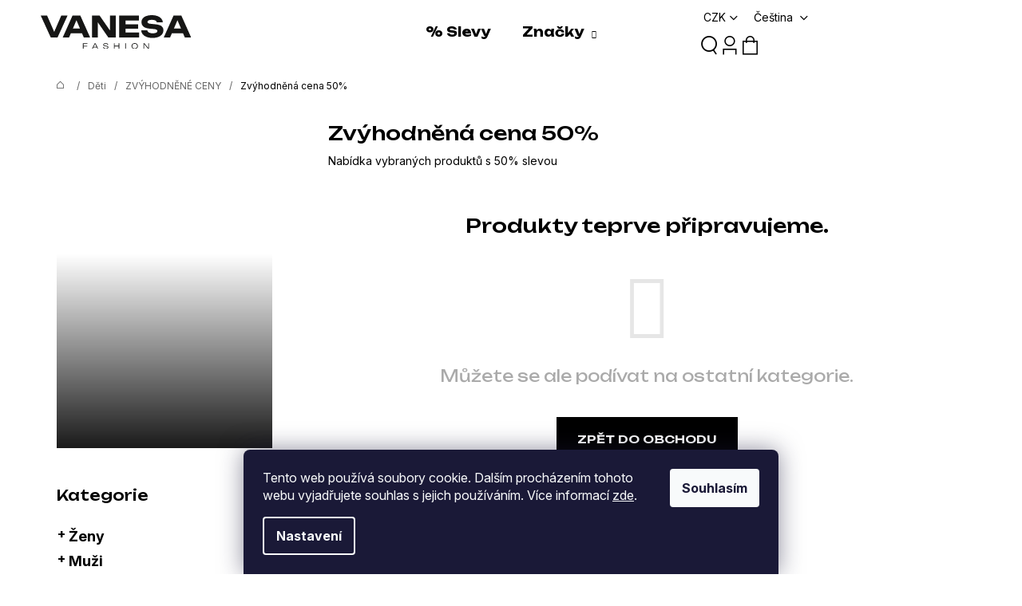

--- FILE ---
content_type: text/css; charset=utf-8
request_url: https://cdn.myshoptet.com/usr/www.vanesafashion.cz/user/documents/sablona_vanesafashion/style.css?v=1.2.5.2
body_size: 9031
content:
@charset "UTF-8";:root{--template-font:"Inter",sans-serif;--template-headings-font:"Unbounded",sans-serif}@font-face{font-family:"icon";src:url("https://cdn.myshoptet.com/usr/www.vanesafashion.cz/user/documents/sablona_vanesafashion/fonts/icon.eot?s86rb6");src:url("https://cdn.myshoptet.com/usr/www.vanesafashion.cz/user/documents/sablona_vanesafashion/fonts/icon.eot?s866rb#iefix") format("embedded-opentype"),url("https://cdn.myshoptet.com/usr/www.vanesafashion.cz/user/documents/sablona_vanesafashion/fonts/icon.ttf?s86rb6") format("truetype"),url("https://cdn.myshoptet.com/usr/www.vanesafashion.cz/user/documents/sablona_vanesafashion/fonts/icon.woff?s86rb56") format("woff"),url("https://cdn.myshoptet.com/usr/www.vanesafashion.cz/user/documents/sablona_vanesafashion/fonts/icon.svg?s86rb56") format("svg");font-weight:normal;font-style:normal}[data-target=search]:not(.toggle-window-arr):before{font-family:"icon"!important;content:"\e200"!important;font-size:26px}.navigationActions [data-testid=signin]:before,[data-target=login]:before{font-family:"icon"!important;content:"\e204"!important;font-size:26px}[data-target=cart]:not(.toggle-window-arr):before{font-family:"icon"!important;content:"\e205"!important;font-size:26px}[data-target=navigation]{-webkit-transition:none;transition:none}[data-target=navigation]:before{font-family:"icon"!important;content:"\e208"!important;font-size:22px}.continue-shopping:before,.toggle-window-arr:before{color:var(--color-primary);font-family:"icon";content:"\e209";font-size:16px;opacity:1}.btn-conversion:after{font-family:"icon";content:"\e209";-webkit-transform:rotate(180deg);transform:rotate(180deg)}.btn-arrow-right:before{font-family:"icon"!important;content:"\e209"!important;font-size:16px!important}.navigation-window-visible [data-target=navigation]:before{font-family:"icon"!important;content:"\e210"!important;font-size:22px;width:20px}.navigation-window-visible .navigation-close:before{font-family:"icon"!important;content:"\e210"!important;font-size:22px;width:20px}.site-msg.information .close:before{font-family:"icon"!important;content:"\e210"!important;font-size:14px}#cboxClose:before{font-family:"icon"!important;content:"\e210"!important;font-size:26px}#cboxPrevious:before{content:"\e209"}#cboxNext:before{font-family:"icon"!important;content:"\e209";-webkit-transform:rotate(180deg);transform:rotate(180deg)}.extra.delivery:before{font-family:"icon"!important;content:"\e207"!important}.facebook:before{font-family:"icon"!important;content:"\e202"!important}.instagram-follow-btn span:before,.instagram:before{font-family:"icon"!important;content:"\e203"!important}body .overall-wrapper{padding-top:60px}@media (min-width:992px){body .overall-wrapper{padding-top:0}}.homepage-group-title ,h1,h2,h3,h4,h5,h6{font-weight:500;line-height:normal}.btn:not([data-testid=brandLink]){background:var(--color-primary)!important;color:var(--color-tertiary)!important;font-weight:600!important;border:none!important}.btn:not([data-testid=brandLink]):hover{background:#F2D96E!important;color:var(--color-primary)!important}.btn:not([data-testid=brandLink]).btn-cart,.btn:not([data-testid=brandLink]).btn-coversion,.btn:not([data-testid=brandLink]).btn-primary{padding:12px 36px!important}.btn:not([data-testid=brandLink]).btn-cart:before,.btn:not([data-testid=brandLink]).btn-coversion:before,.btn:not([data-testid=brandLink]).btn-primary:before{display:none}.btn.btn-sm,a.btn.btn-sm{padding:12px 22px!important}.type-detail .p-detail-inner{position:relative;overflow:hidden}.type-detail .p-detail-inner:before{content:"";position:absolute;top:0;left:0;width:100%;height:100%;background-color:#fff;z-index:1}.type-detail .p-detail-inner:after{content:"";position:absolute;top:50%;left:50%;width:60px;height:60px;border:2px solid #fff;border-top:3px solid var(--color-primary);border-radius:50%;-webkit-transform:translate(-50%,-50%);transform:translate(-50%,-50%);-webkit-animation:spin 1s infinite linear;animation:spin 1s infinite linear;z-index:2}@-webkit-keyframes spin{0%{-webkit-transform:translate(-50%,-50%) rotate(0deg);transform:translate(-50%,-50%) rotate(0deg)}to{-webkit-transform:translate(-50%,-50%) rotate(360deg);transform:translate(-50%,-50%) rotate(360deg)}}@keyframes spin{0%{-webkit-transform:translate(-50%,-50%) rotate(0deg);transform:translate(-50%,-50%) rotate(0deg)}to{-webkit-transform:translate(-50%,-50%) rotate(360deg);transform:translate(-50%,-50%) rotate(360deg)}}.loaded:after,.loaded:before{display:none}header{-webkit-box-shadow:none!important;box-shadow:none!important}@media (min-width:992px){header #navigation{width:40%}header #navigation .navigation-in{width:100%}header #navigation .navigation-in .menu-level-1{width:100%;-webkit-box-pack:center;-ms-flex-pack:center;justify-content:center}}@media (min-width:992px) and (max-width:1200px){header #navigation{width:30%}}header #navigation .splitted{visibility:visible}header #navigation .menu-level-1 a{font-family:var(--template-headings-font)}header #navigation .menu-level-1 a:hover{text-decoration:underline}@media (min-width:992px){header .navigation-wrapper .navigation-buttons,header .navigation-wrapper .site-name{width:30%;-ms-flex-preferred-size:auto!important;flex-basis:auto!important}}@media (min-width:992px) and (max-width:1200px){header .navigation-wrapper .navigation-buttons,header .navigation-wrapper .site-name{width:35%}}header .navigation-buttons{height:100%}header .navigation-buttons a{width:50px}header .navigation-buttons #dkLabFavHeaderWrapper{width:25px!important;margin-right:10px}header .navigation-buttons #dkLabFavHeaderWrapper a{width:35px}header .navigation-buttons #dkLabFavHeaderWrapper a:before{font-size:inherit}@media (min-width:480px){header .navigation-buttons #dkLabFavHeaderWrapper{width:50px!important}header .navigation-buttons #dkLabFavHeaderWrapper a{width:50px}}header .navigation-buttons #dkLabFavHeaderWrapper em{background:black}@media (min-width:480px){header .navigation-buttons #dkLabFavHeaderWrapper em{margin-top:-8px}}@media (min-width:992px){header .navigation-buttons #dkLabFavHeaderWrapper em{margin-top:-18px}}header .navigation-buttons .languagesMenu__header{border:none}header .navigation-buttons .caret{display:inline;border:none}header .navigation-buttons .caret:after{content:"\e90e";font-family:"Shoptet";font-size:10px}header .navigation-buttons .languagesMenu__list{border:1px solid rgba(0,0,0,0.15);border-radius:3px;-webkit-box-shadow:0 6px 12px rgba(0,0,0,0.175);box-shadow:0 6px 12px rgba(0,0,0,0.175)}header .navigation-buttons .languagesMenu__list .languagesMenu__list__link:hover{background:none;text-decoration:underline}header .navigation-buttons .languagesMenu__list svg{display:none}header .menu-helper{width:0}@media (max-width:991px){#navigation{width:90%;right:-100%;padding-top:60px}.navigation-window-visible #navigation{right:0;-webkit-box-shadow:-2px 0px 5px 0px rgba(0,0,0,0.1);box-shadow:-2px 0px 5px 0px rgba(0,0,0,0.1)}#navigation .navigation-in{display:-webkit-box;display:-ms-flexbox;display:flex;-webkit-box-orient:vertical;-webkit-box-direction:normal;-ms-flex-direction:column;flex-direction:column;padding-right:40px;padding-bottom:30px}#navigation .navigation-in .navigationActions{display:-webkit-box;display:-ms-flexbox;display:flex;-webkit-box-pack:end;-ms-flex-pack:end;justify-content:flex-end;-webkit-box-ordinal-group:0;-ms-flex-order:-1;order:-1;border:none}#navigation .navigation-in .navigationActions .submenu-arrow{padding:0 0 0 5px}#navigation .navigation-in .navigationActions .submenu-arrow:after{font-size:15px}#navigation .navigation-in .navigationActions [data-testid=signin]{font-size:0}#navigation .navigation-in .navigationActions .ext>a{-webkit-box-pack:end;-ms-flex-pack:end;justify-content:flex-end}#navigation .navigation-in .navigationActions .navigationActions__submenu a{border:none;padding:5px 0px 5px 20px}#navigation .navigation-in .navigationActions .navigationActions__submenu__item--active a{text-decoration:underline}#navigation .navigation-in .navigationActions .navigationActions__submenu__item--active:before{display:none!important}#navigation .navigation-in .menu-level-1 a,#navigation .navigation-in .menu-level-2 a,#navigation .navigation-in .menu-level-3 a{-webkit-box-pack:end;-ms-flex-pack:end;justify-content:flex-end;text-align:right;font-size:24px;margin-bottom:10px}#navigation .navigation-in .menu-level-1 a .submenu-arrow,#navigation .navigation-in .menu-level-2 a .submenu-arrow,#navigation .navigation-in .menu-level-3 a .submenu-arrow{padding:15px 0 10px 15px}#navigation .navigation-in .menu-level-1 a .submenu-arrow:after,#navigation .navigation-in .menu-level-2 a .submenu-arrow:after,#navigation .navigation-in .menu-level-3 a .submenu-arrow:after{font-size:20px}#navigation .navigation-in .menu-level-2 a{font-size:18px;margin-bottom:3px}#navigation .navigation-in .menu-contact{display:-webkit-box;display:-ms-flexbox;display:flex;-webkit-box-align:center;-ms-flex-align:center;align-items:center;-webkit-box-pack:end;-ms-flex-pack:end;justify-content:flex-end;gap:20px;margin:25px 15px;text-align:right;font-size:16px;font-weight:600}#navigation .navigation-in .menu-contact img{width:70px;height:70px;border-radius:100%}#navigation .navigation-in .menu-links{margin-top:30px}#navigation .navigation-in .menu-links a{-webkit-box-pack:end;-ms-flex-pack:end;justify-content:flex-end;text-align:right;margin-bottom:10px;padding-right:15px}#navigation .navigation-close{top:10px;right:3px}}@media (max-width:480px){.navigation-wrapper{min-height:60px!important}.navigation-wrapper .site-name{-webkit-box-flex:1!important;-ms-flex:1!important;flex:1!important}.navigation-wrapper .site-name img{max-height:35px!important}.navigation-window-visible [data-target=navigation]{visibility:hidden}}.breadcrumbs{font-size:12px;overflow:auto}.breadcrumbs.navigation-home-icon-wrapper{color:#666;display:-webkit-box;display:-ms-flexbox;display:flex}.breadcrumbs.navigation-home-icon-wrapper .navigation-bullet{display:inline-block;padding:10px 5px;color:#666}.breadcrumbs.navigation-home-icon-wrapper:before{content:"\e211";font-family:"icon";color:#666}@media (max-width:480px){.breadcrumbs.navigation-home-icon-wrapper:before{left:15px}}.breadcrumbs.navigation-home-icon-wrapper span{display:-webkit-box;display:-ms-flexbox;display:flex;-webkit-box-align:center;-ms-flex-align:center;align-items:center;white-space:nowrap}.breadcrumbs.navigation-home-icon-wrapper span[itemprop=name]{color:var(--color-primary);padding:10px 5px}.breadcrumbs.navigation-home-icon-wrapper span a{padding:10px 0}.breadcrumbs.navigation-home-icon-wrapper span a:after{display:none}.breadcrumbs.navigation-home-icon-wrapper span a span{color:#666!important}.banners-row{margin:0}.next-to-carousel-banners{display:-ms-grid;display:grid;-ms-grid-columns:1fr 12px 1fr;grid-template-columns:repeat(2,1fr);gap:12px;margin:20px auto;padding:0}@media (min-width:768px){.next-to-carousel-banners{-ms-grid-columns:1fr 30px 1fr 30px 1fr;grid-template-columns:repeat(3,1fr);gap:30px;margin:60px auto}}@media (min-width:1200px){.next-to-carousel-banners{gap:60px}}.next-to-carousel-banners .banner-wrapper{margin:0}.next-to-carousel-banners .banner-wrapper a{display:block;overflow:hidden;-webkit-transition:all 0.3s ease;transition:all 0.3s ease}.next-to-carousel-banners .banner-wrapper a .extended-banner-link,.next-to-carousel-banners .banner-wrapper a .extended-banner-text,.next-to-carousel-banners .banner-wrapper a .extended-banner-title{position:relative;top:auto;margin:0;background:none;border:none;-webkit-box-shadow:none;box-shadow:none;text-align:center}.next-to-carousel-banners .banner-wrapper a .extended-banner-texts{display:-webkit-box;display:-ms-flexbox;display:flex;-webkit-box-orient:vertical;-webkit-box-direction:normal;-ms-flex-direction:column;flex-direction:column;-webkit-box-pack:center;-ms-flex-pack:center;justify-content:center;-webkit-box-align:center;-ms-flex-align:center;align-items:center;gap:30px;-webkit-transition:all 0.3s ease;transition:all 0.3s ease}.next-to-carousel-banners .banner-wrapper a .extended-banner-texts:before{content:"";position:absolute;bottom:0;left:0;width:100%;height:60%;background:-webkit-gradient(linear,left bottom,left top,from(rgba(0,0,0,0.9)),to(transparent));background:linear-gradient(to top,rgba(0,0,0,0.9),transparent);z-index:0}.next-to-carousel-banners .banner-wrapper a .extended-banner-texts .extended-banner-title{position:absolute;bottom:20px;width:100%;font-family:var(--template-headings-font);font-size:24px;font-weight:600;color:var(--color-tertiary)}@media (min-width:768px){.next-to-carousel-banners .banner-wrapper a .extended-banner-texts .extended-banner-title{font-size:36px;bottom:40px}}@media (min-width:1200px){.next-to-carousel-banners .banner-wrapper a .extended-banner-texts .extended-banner-title{font-size:48px;bottom:60px}}.next-to-carousel-banners .banner-wrapper a .extended-banner-texts .extended-banner-text{font-family:var(--template-headings-font);font-size:36px;font-weight:600;text-transform:uppercase;opacity:0}@media (min-width:1200px){.next-to-carousel-banners .banner-wrapper a .extended-banner-texts .extended-banner-text{font-size:48px;bottom:60px}}.next-to-carousel-banners .banner-wrapper a .extended-banner-texts .extended-banner-link{position:absolute;width:220px;left:0;right:0;bottom:40px;margin-left:auto;margin-right:auto;background:var(--color-tertiary);text-transform:uppercase;font-weight:600;font-size:18px;height:auto;padding:15px 35px;line-height:normal;opacity:0;-webkit-transition:all 0.3s ease;transition:all 0.3s ease}@media (min-width:1200px){.next-to-carousel-banners .banner-wrapper a .extended-banner-texts .extended-banner-link{bottom:60px}}.next-to-carousel-banners .banner-wrapper a .extended-banner-texts .extended-banner-link:hover{background:var(--color-primary);color:var(--color-tertiary)}@media (max-width:767px){.next-to-carousel-banners .banner-wrapper:first-child{-ms-grid-column-span:2;grid-column:span 2}.next-to-carousel-banners .banner-wrapper:first-child .extended-banner-title{font-size:36px!important}}.next-to-carousel-banners .banner-wrapper.overlayed .extended-banner-texts{background:rgba(242,217,110,0.8)}.next-to-carousel-banners .banner-wrapper.overlayed .extended-banner-texts:before{display:none}.next-to-carousel-banners .banner-wrapper.overlayed .extended-banner-texts .extended-banner-title{opacity:0}.next-to-carousel-banners .banner-wrapper.overlayed .extended-banner-texts .extended-banner-link,.next-to-carousel-banners .banner-wrapper.overlayed .extended-banner-texts .extended-banner-text{opacity:1}.sidebar-inner .banner-wrapper{margin:0}.sidebar-inner .banner-wrapper a{display:block;overflow:hidden;-webkit-transition:all 0.3s ease;transition:all 0.3s ease}.sidebar-inner .banner-wrapper a .extended-banner-link,.sidebar-inner .banner-wrapper a .extended-banner-text,.sidebar-inner .banner-wrapper a .extended-banner-title{position:relative;top:auto;margin:0;background:none;border:none;-webkit-box-shadow:none;box-shadow:none;text-align:center}.sidebar-inner .banner-wrapper a .extended-banner-texts{display:-webkit-box;display:-ms-flexbox;display:flex;-webkit-box-orient:vertical;-webkit-box-direction:normal;-ms-flex-direction:column;flex-direction:column;-webkit-box-pack:center;-ms-flex-pack:center;justify-content:center;-webkit-box-align:center;-ms-flex-align:center;align-items:center;gap:30px;-webkit-transition:all 0.3s ease;transition:all 0.3s ease}.sidebar-inner .banner-wrapper a .extended-banner-texts:before{content:"";position:absolute;bottom:0;left:0;width:100%;height:60%;background:-webkit-gradient(linear,left bottom,left top,from(rgba(0,0,0,0.9)),to(transparent));background:linear-gradient(to top,rgba(0,0,0,0.9),transparent);z-index:0}.sidebar-inner .banner-wrapper a .extended-banner-texts .extended-banner-title{position:absolute;bottom:20px;width:100%;font-family:var(--template-headings-font);font-size:22px;font-weight:600;color:var(--color-tertiary)}@media (min-width:992px){.sidebar-inner .banner-wrapper a .extended-banner-texts .extended-banner-title{font-size:34px;bottom:20px}}.sidebar-inner .banner-wrapper a .extended-banner-texts .extended-banner-text{font-family:var(--template-headings-font);font-size:22px;font-weight:600;text-transform:uppercase;opacity:0}@media (min-width:992px){.sidebar-inner .banner-wrapper a .extended-banner-texts .extended-banner-text{font-size:34px}}.sidebar-inner .banner-wrapper a .extended-banner-texts .extended-banner-link{width:160px;left:0;right:0;margin-left:auto;margin-right:auto;background:var(--color-tertiary);text-transform:uppercase;font-weight:600;font-size:14px;height:auto;padding:10px 25px;line-height:normal;opacity:0;-webkit-transition:all 0.3s ease;transition:all 0.3s ease}.sidebar-inner .banner-wrapper a .extended-banner-texts .extended-banner-link:hover{background:var(--color-primary);color:var(--color-tertiary)}.sidebar-inner .banner-wrapper.overlayed .extended-banner-texts{background:rgba(242,217,110,0.8)}.sidebar-inner .banner-wrapper.overlayed .extended-banner-texts:before{display:none}.sidebar-inner .banner-wrapper.overlayed .extended-banner-texts .extended-banner-title{opacity:0}.sidebar-inner .banner-wrapper.overlayed .extended-banner-texts .extended-banner-link,.sidebar-inner .banner-wrapper.overlayed .extended-banner-texts .extended-banner-text{opacity:1}.type-index .shp-tabs-holder{border:none;padding:0}.type-index #homepage-tabs,.type-index .hidden-links{position:relative;top:0;display:-webkit-box!important;display:-ms-flexbox!important;display:flex!important;-ms-flex-wrap:wrap;flex-wrap:wrap;-webkit-box-pack:center;-ms-flex-pack:center;justify-content:center;border:none;visibility:visible;gap:10px;margin-bottom:10px;z-index:1}.type-index #homepage-tabs li,.type-index .hidden-links li{padding:0;margin:0;border:none}.type-index #homepage-tabs li a,.type-index .hidden-links li a{background:none;border:1px solid var(--color-primary);font-size:12px;font-weight:500;padding:8px 16px;line-height:normal}@media (min-width:768px){.type-index #homepage-tabs li a,.type-index .hidden-links li a{font-size:14px}}.type-index #homepage-tabs li.active a,.type-index #homepage-tabs li:hover a,.type-index .hidden-links li.active a,.type-index .hidden-links li:hover a{background:var(--color-primary);color:var(--color-tertiary)}.type-index .shp-tabs-row .navigation-btn{display:none!important}.type-index .tab-content{padding:0}.flags.flags-default{display:-webkit-box;display:-ms-flexbox;display:flex;-webkit-box-orient:vertical;-webkit-box-direction:normal;-ms-flex-direction:column;flex-direction:column;-webkit-box-align:start;-ms-flex-align:start;align-items:flex-start;gap:5px;top:auto;bottom:5px;left:5px}@media (min-width:768px){.flags.flags-default{gap:10px;border:10px;bottom:10px;left:10px}}.flags.flags-default .flag{padding:4px 8px;margin:0;font-size:10px;font-weight:500;text-transform:none;color:var(--color-primary)}@media (min-width:768px){.flags.flags-default .flag{padding:8px 12px;font-size:12px}}.flags.flags-default .flag:after,.flags.flags-default .flag:before{display:none}.flags.flags-default .flag.flag-action{color:var(--color-tertiary)}.flags.flags-default .flag.flag-freeshipping{background:var(--color-primary);color:var(--color-tertiary)}.flags.flags-extra{display:none}.products:not(.products-inline){margin:30px auto}.products:not(.products-inline) .p{border:none}.products:not(.products-inline) .p .p-in-in{margin-top:40px}.products:not(.products-inline) .p .p-in-in .name{font-size:16px;max-width:300px;margin:15px auto;display:-webkit-box;-webkit-box-orient:vertical;overflow:hidden;text-overflow:ellipsis;-webkit-line-clamp:2;height:43px}.products:not(.products-inline) .p .prices{position:relative}.products:not(.products-inline) .p .prices .price-standard{position:absolute;left:0;top:-20px;width:100%;text-align:center}.products:not(.products-inline) .p .prices .price-final{margin:15px auto 8px}.products:not(.products-inline) .p .prices .price-final strong{font-size:18px}.products:not(.products-inline) .p .widget-parameter-wrapper{position:absolute;font-weight:600}.products:not(.products-inline) .p .btn-cart,.products:not(.products-inline) .p .btn-primary{width:auto!important}.products:not(.products-inline).splide>div{width:100%!important;padding:0}.type-detail .p-detail{display:-webkit-box;display:-ms-flexbox;display:flex;-webkit-box-orient:vertical;-webkit-box-direction:normal;-ms-flex-direction:column;flex-direction:column}.type-detail .about-product{display:-webkit-box;display:-ms-flexbox;display:flex;-ms-flex-wrap:wrap;flex-wrap:wrap;gap:15px;-webkit-box-pack:justify;-ms-flex-pack:justify;justify-content:space-between;-webkit-box-align:center;-ms-flex-align:center;align-items:center;margin-top:20px;margin-bottom:30px;font-size:12px}@media (min-width:768px){.type-detail .about-product{margin-top:0}}@media (min-width:1200px){.type-detail .about-product{-ms-flex-wrap:nowrap;flex-wrap:nowrap}}.type-detail .about-product .block:last-child{width:100%;text-align:center}@media (min-width:1200px){.type-detail .about-product .block:last-child{width:auto}}.type-detail .about-product a{text-decoration:underline;font-weight:600}.type-detail .about-product img{height:15px;max-width:100px}@media (min-width:550px){.type-detail .about-product img{height:20px}}.type-detail h1{margin-bottom:10px;font-size:24px}.type-detail .p-code{color:var(--color-primary);font-size:12px;display:block;margin-bottom:20px}.type-detail .more-variants{display:-ms-grid;display:grid;-ms-grid-columns:1fr 20px 1fr 20px 1fr 20px 1fr;grid-template-columns:repeat(4,1fr);gap:20px;margin-top:40px;max-width:none}.type-detail .more-variants .product .image{display:block;border:2px solid var(--color-tertiary)}.type-detail .more-variants .product:hover .image{border:2px solid var(--color-primary)}.type-detail .more-variants>p{-ms-grid-column-span:4;grid-column:span 4;font-weight:600;margin:0;text-transform:uppercase}.type-detail .more-variants .product div:not(.p,.p-in,.p-in-in,.name){display:none}.type-detail .more-variants .product .name{text-align:center;font-size:12px;margin:10px 0;display:block;line-height:normal}.type-detail .p-data-wrapper .p-short-description{font-size:14px;line-height:normal}.type-detail .p-data-wrapper .p-basic-info-block{border:none;padding:10px 0}.type-detail .p-data-wrapper .p-basic-info-block .block{padding:0}.type-detail .p-data-wrapper .variant-list th{min-width:auto}.type-detail .p-data-wrapper .quantity{border-color:var(--color-primary);padding-left:35px;padding-right:35px}.type-detail .p-data-wrapper .quantity .decrease,.type-detail .p-data-wrapper .quantity .increase{border-color:var(--color-primary);width:35px}.type-detail .p-data-wrapper .social-buttons-wrapper{display:none}.type-detail .p-data-wrapper .p-to-cart-block{border:none;padding:0}.type-detail .p-data-wrapper .p-param-block{padding:0}@media (max-width:991px){.type-detail .p-data-wrapper{text-align:center}.type-detail .p-data-wrapper .detail-parameters{margin:0 auto}.type-detail .p-data-wrapper .detail-parameters .variant-list{display:-webkit-box;display:-ms-flexbox;display:flex;gap:10px;-webkit-box-align:center;-ms-flex-align:center;align-items:center}.type-detail .p-data-wrapper .detail-parameters .variant-list th{min-width:auto}.type-detail .p-data-wrapper .detail-parameters .variant-list td{margin:0}.type-detail .p-data-wrapper .p-to-cart-block{-webkit-box-pack:center;-ms-flex-pack:center;justify-content:center;padding:0}.type-detail .p-data-wrapper .p-to-cart-block .p-final-price-wrapper{margin:12px auto;text-align:center}.type-detail .p-data-wrapper .p-to-cart-block .p-final-price-wrapper .price-final-holder{font-weight:700!important}.type-detail .p-data-wrapper .p-to-cart-block .p-add-to-cart-wrapper{margin:0}.type-detail .p-data-wrapper .p-to-cart-block .p-add-to-cart-wrapper button,.type-detail .p-data-wrapper .p-to-cart-block .p-add-to-cart-wrapper>div{-webkit-box-flex:1;-ms-flex:1;flex:1}}.type-detail .p-variants-block .variant-list td{max-width:200px;display:block;position:relative}.type-detail .p-variants-block .variant-list td select{border:1px solid var(--color-primary);color:var(--color-primary);font-weight:600;height:48px;font-size:14px;text-align:center;appearance:none;-webkit-appearance:none;-moz-appearance:none;padding-right:60px;border-radius:0}.type-detail .p-variants-block .variant-list td:after{content:"\e90e";font-family:"Shoptet";font-size:16px;line-height:48px;text-align:center;color:var(--color-tertiary);background:var(--color-primary);position:absolute;right:0;top:50%;height:48px;width:45px;-webkit-transform:translateY(-50%);transform:translateY(-50%);pointer-events:none}.type-detail .detail-parameters-wrapper{text-align:left;margin-top:30px}.type-detail .detail-parameters-wrapper tr:first-child{display:none}.type-detail .detail-parameters-wrapper tr th:before{content:"■";display:inline-block;margin-right:8px;font-size:14px}.type-detail .detail-parameters-wrapper>p{font-weight:600;text-transform:uppercase}.type-detail .p-image-wrapper{padding:0}@media (min-width:992px){.type-detail .p-image-wrapper{padding:0 40px 0 0}}.type-detail .p-image-wrapper .p-image{padding:0}.type-detail .p-image-wrapper .p-thumbnails-wrapper{margin:5px auto}.type-detail .p-image-wrapper .p-thumbnails-wrapper .p-thumbnails{height:115px}@media (min-width:550px){.type-detail .p-image-wrapper .p-thumbnails-wrapper .p-thumbnails{height:180px}}@media (min-width:768px){.type-detail .p-image-wrapper .p-thumbnails-wrapper .p-thumbnails{height:165px}}@media (min-width:992px){.type-detail .p-image-wrapper .p-thumbnails-wrapper .p-thumbnails{height:130px}}@media (min-width:1200px){.type-detail .p-image-wrapper .p-thumbnails-wrapper .p-thumbnails{height:130px}}@media (min-width:1400px){.type-detail .p-image-wrapper .p-thumbnails-wrapper .p-thumbnails{height:180px}}.type-detail .p-image-wrapper .p-thumbnails-wrapper .p-thumbnails .p-thumbnails-inner{height:100%}.type-detail .p-image-wrapper .p-thumbnails-wrapper .p-thumbnails .p-thumbnails-inner .p-thumbnail{margin-right:5px;border:none}.type-detail .p-image-wrapper .p-thumbnails-wrapper .p-thumbnails .p-thumbnails-inner .p-thumbnail img{width:75px}@media (min-width:550px){.type-detail .p-image-wrapper .p-thumbnails-wrapper .p-thumbnails .p-thumbnails-inner .p-thumbnail img{width:120px}}@media (min-width:768px){.type-detail .p-image-wrapper .p-thumbnails-wrapper .p-thumbnails .p-thumbnails-inner .p-thumbnail img{width:110px}}@media (min-width:992px){.type-detail .p-image-wrapper .p-thumbnails-wrapper .p-thumbnails .p-thumbnails-inner .p-thumbnail img{width:85px}}@media (min-width:1200px){.type-detail .p-image-wrapper .p-thumbnails-wrapper .p-thumbnails .p-thumbnails-inner .p-thumbnail img{width:87px}}@media (min-width:1400px){.type-detail .p-image-wrapper .p-thumbnails-wrapper .p-thumbnails .p-thumbnails-inner .p-thumbnail img{width:120px}}.type-detail .p-image-wrapper .p-thumbnails-wrapper .p-thumbnails .p-thumbnails-inner .p-thumbnail img{border:1px solid transparent}.type-detail .p-image-wrapper .p-thumbnails-wrapper .p-thumbnails .p-thumbnails-inner .p-thumbnail.highlighted:before,.type-detail .p-image-wrapper .p-thumbnails-wrapper .p-thumbnails .p-thumbnails-inner .p-thumbnail:hover:before{display:none}.type-detail .p-image-wrapper .p-thumbnails-wrapper .p-thumbnails .p-thumbnails-inner .p-thumbnail.highlighted img,.type-detail .p-image-wrapper .p-thumbnails-wrapper .p-thumbnails .p-thumbnails-inner .p-thumbnail:hover img{border:1px solid var(--color-primary)}.type-detail .p-image-wrapper .p-thumbnails-wrapper .thumbnail-next,.type-detail .p-image-wrapper .p-thumbnails-wrapper .thumbnail-prev{z-index:2}.type-detail .p-image-wrapper .p-thumbnails-wrapper .thumbnail-next:before,.type-detail .p-image-wrapper .p-thumbnails-wrapper .thumbnail-prev:before{width:35px;height:35px;text-shadow:none;background:var(--color-primary)!important;-webkit-box-align:center;-ms-flex-align:center;align-items:center;display:-webkit-box;display:-ms-flexbox;display:flex;-webkit-box-pack:center;-ms-flex-pack:center;justify-content:center;color:var(--color-tertiary);font-size:20px}.type-detail .p-image-wrapper .p-thumbnails-wrapper .thumbnail-prev:before{font-family:"icon";content:"\e209";font-size:15px}.type-detail .p-image-wrapper .p-thumbnails-wrapper .thumbnail-next:before{font-family:"icon";content:"\e209";-webkit-transform:rotate(180deg);transform:rotate(180deg);font-size:15px}.type-detail .p-image-wrapper .p-thumbnails-wrapper .overflow-next:after,.type-detail .p-image-wrapper .p-thumbnails-wrapper .overflow-prev:before{height:100%}.type-detail .shp-tabs-wrapper .shp-tabs-holder{border:none}.type-detail .shp-tabs-wrapper .shp-tabs-holder #p-detail-tabs{display:-webkit-box;display:-ms-flexbox;display:flex;-ms-flex-wrap:wrap;flex-wrap:wrap;-webkit-box-pack:center;-ms-flex-pack:center;justify-content:center;gap:10px}.type-detail .shp-tabs-wrapper .shp-tabs-holder #p-detail-tabs li{padding:0}.type-detail .shp-tabs-wrapper .shp-tabs-holder #p-detail-tabs li a{background:none;border:1px solid var(--color-primary);font-size:12px;font-weight:500;padding:8px 16px}@media (min-width:768px){.type-detail .shp-tabs-wrapper .shp-tabs-holder #p-detail-tabs li a{font-size:14px}}.type-detail .shp-tabs-wrapper .shp-tabs-holder #p-detail-tabs li.active a,.type-detail .shp-tabs-wrapper .shp-tabs-holder #p-detail-tabs li:hover a{background:var(--color-primary);color:var(--color-tertiary)}.type-detail .shp-tabs-wrapper .shp-tabs-holder #p-detail-tabs li[data-testid=tabAlternativeProducts],.type-detail .shp-tabs-wrapper .shp-tabs-holder #p-detail-tabs li[data-testid=tabBrand],.type-detail .shp-tabs-wrapper .shp-tabs-holder #p-detail-tabs li[data-testid=tabDescription],.type-detail .shp-tabs-wrapper .shp-tabs-holder #p-detail-tabs li[data-testid=tabRelatedProducts]{display:none!important}.type-detail .shp-tabs-wrapper .shp-tabs-row .navigation-btn{display:none!important}.type-detail .shp-tabs-wrapper #tab-content{padding:0}.type-detail #productsRelated{margin-top:60px}.type-detail #productsRelated .product{padding:0}.type-detail #productsRelated .product.inactive,.type-detail #productsRelated .product.related-sm-screen-hide{display:block!important}.type-detail #productsRelated .browse-p{display:none!important}.type-detail .reco-snippet__wrapper{-webkit-box-ordinal-group:3;-ms-flex-order:2;order:2;margin-top:40px}.type-detail .reco-snippet__wrapper .reco-snippet__product-card{border:none!important}.type-detail .reco-snippet__wrapper .reco-snippet__product-card .reco-snippet__product-picture-wrapper{height:auto}.type-detail .reco-snippet__wrapper .reco-snippet__product-card h5{font-family:var(--template-font)!important;font-weight:400;font-size:16px;max-width:300px;margin:15px auto;display:-webkit-box;-webkit-box-orient:vertical;overflow:hidden;text-overflow:ellipsis;-webkit-line-clamp:2;height:40px}.type-detail .reco-snippet__wrapper .reco-snippet__product-card strong{margin:15px auto 8px;font-size:18px}.type-detail .reco-snippet__wrapper .flickity-page-dots{display:none!important}.container--bannersBenefit{padding:0}.benefitBanner{display:-webkit-box;display:-ms-flexbox;display:flex;-ms-flex-wrap:wrap;flex-wrap:wrap;-webkit-box-pack:center;-ms-flex-pack:center;justify-content:center;-webkit-box-align:start;-ms-flex-align:start;align-items:flex-start;gap:15px}.benefitBanner .benefitBanner__item,.benefitBanner .benefitBanner__link{gap:15px;-webkit-box-flex:0;-ms-flex:0 0 calc(50% - 10px);flex:0 0 calc(50% - 10px);-webkit-box-orient:vertical;-webkit-box-direction:normal;-ms-flex-direction:column;flex-direction:column}@media (min-width:768px){.benefitBanner .benefitBanner__item,.benefitBanner .benefitBanner__link{-webkit-box-flex:0;-ms-flex:0 0 calc(33.333% - 10px);flex:0 0 calc(33.333% - 10px)}}@media (min-width:992px){.benefitBanner .benefitBanner__item,.benefitBanner .benefitBanner__link{-webkit-box-flex:1;-ms-flex:1;flex:1}}.benefitBanner .benefitBanner__item .benefitBanner__picture,.benefitBanner .benefitBanner__link .benefitBanner__picture{-webkit-box-flex:1;-ms-flex:1;flex:1;margin:0}.benefitBanner .benefitBanner__item .benefitBanner__picture img,.benefitBanner .benefitBanner__link .benefitBanner__picture img{height:36px}.benefitBanner .benefitBanner__item .benefitBanner__content,.benefitBanner .benefitBanner__link .benefitBanner__content{padding:0;text-align:center}.benefitBanner .benefitBanner__item .benefitBanner__content .benefitBanner__title,.benefitBanner .benefitBanner__link .benefitBanner__content .benefitBanner__title{font-family:var(--template-headings-font);display:block;margin-bottom:5px}.brand-slider{position:relative;background:var(--color-primary);margin:30px 0 40px;z-index:0}.brand-slider:before{content:"";position:absolute;display:block;width:100vw;height:100%;background-color:var(--color-primary);margin:0 calc(-50vw + 50%) 0 calc(-50vw + 50%);z-index:-1}.brand-slider .footer-links-icons .footer-icons{padding:20px 0}@media (min-width:768px){.brand-slider .footer-links-icons .footer-icons{padding:30px 0}}.brand-slider .footer-links-icons .footer-icons .footer-icon{margin:0}.brand-slider .footer-links-icons .footer-icons .footer-icon img{width:100%;max-width:108px;height:30px;-webkit-filter:invert(100%) brightness(200%);filter:invert(100%) brightness(200%)}@media (min-width:768px){.brand-slider .footer-links-icons .footer-icons .footer-icon img{max-width:120px;height:55px}}.homepage-texts-wrapper{margin-top:60px}.homepage-texts-wrapper .welcome-wrapper{max-width:100%!important;margin:0 auto}@media (min-width:768px){.homepage-texts-wrapper .welcome-wrapper{max-width:720px!important;text-align:center}}.homepage-texts-wrapper .welcome-wrapper h1{margin-bottom:50px}.homepage-texts-wrapper .welcome-wrapper p{font-size:16px;line-height:24px}.homepage-texts-wrapper .js-top10{display:none}aside{width:300px;padding-right:30px}aside #categories .expandable>.topic>a>span,aside #categories .expandable>a>span{left:0}aside #categories .expandable>.topic>a>span:before,aside #categories .expandable>a>span:before{content:"+";font-size:16px;line-height:12px}aside #categories .expandable.expanded>.topic>a>span:before,aside #categories .expandable.expanded>a>span:before{content:"-";-webkit-transform:none;transform:none;font-size:16px;line-height:12px}aside .categories .topic.active>a,aside .categories .topic.child-active>a,aside .categories li.active>a{text-decoration:underline;font-weight:700}aside .categories .topic{font-size:18px;font-weight:700}aside .box-categories h4{margin-bottom:25px}aside .box-categories a{padding-left:15px!important}aside .box-categories a:hover{font-weight:600}aside .sidebar-inner>div{border:none!important}aside .banner-wrapper{margin:0}aside .latest-visited h4{margin-bottom:25px}aside .latest-visited .visited{position:relative;display:-webkit-box;display:-ms-flexbox;display:flex;-webkit-box-align:center;-ms-flex-align:center;align-items:center;margin-bottom:10px}aside .latest-visited .visited img{margin-right:15px;width:60px;max-height:100px;-o-object-fit:cover;object-fit:cover;border:1px solid var(--color-tertiary)}aside .latest-visited .visited p:last-child{margin:0}aside .latest-visited .visited a{position:absolute;width:100%;height:100%}aside .latest-visited .visited:hover img{border:1px solid var(--color-primary)}.slider-wrapper .slider-content{height:1px;background:var(--color-primary);border:none;margin-top:10px}.slider-wrapper .slider-content:before{content:"";display:block;width:1px;height:20px;background:black;position:absolute;top:-9px;left:0}.slider-wrapper .slider-content:after{content:"";display:block;width:1px;height:20px;background:black;position:absolute;top:-9px;right:0}.slider-wrapper .ui-slider-range{height:1px;background:var(--color-primary);border:none}.slider-wrapper .ui-slider-handle{top:-9px}.filter-total-count{margin-top:20px;font-size:12px;color:var(--color-primary)}.filter-count{display:none}.type-category h1{margin-bottom:10px;font-size:24px}.type-category .products-top-wrapper{display:none}.type-category .category-content-wrapper{display:-webkit-box;display:-ms-flexbox;display:flex;-webkit-box-orient:vertical;-webkit-box-direction:normal;-ms-flex-direction:column;flex-direction:column}.type-category .category-content-wrapper #filters-wrapper{-webkit-box-ordinal-group:0;-ms-flex-order:-1;order:-1}.type-category .category-content-wrapper .filters-unveil-button-wrapper a,.type-category .category-content-wrapper .load-products{background:none!important;color:var(--color-primary)!important;display:inline!important}.type-category .category-content-wrapper .filters-unveil-button-wrapper a:before,.type-category .category-content-wrapper .load-products:before{content:"+";width:32px;height:32px;display:inline-block;background:var(--color-primary);color:var(--color-tertiary);margin-right:10px}.type-category .category-content-wrapper .filters-unveil-button-wrapper a:hover,.type-category .category-content-wrapper .load-products:hover{background:none!important}.type-category .category-content-wrapper .filters-unveil-button-wrapper a:hover:before,.type-category .category-content-wrapper .load-products:hover:before{background:#F2D96E;color:var(--color-primary)}.type-category .category-content-wrapper .filters-unveil-button-wrapper a[data-text="Otevřít filtr "]:before,.type-category .category-content-wrapper .load-products[data-text="Otevřít filtr "]:before{content:"-"}.type-category .category-top .subcategories{display:-ms-grid;display:grid;-ms-grid-columns:1fr 15px 1fr 15px 1fr;grid-template-columns:repeat(3,1fr);gap:15px;margin-bottom:60px;margin-top:30px}@media (min-width:768px){.type-category .category-top .subcategories{-ms-grid-columns:(1fr)[5];grid-template-columns:repeat(5,1fr)}}@media (min-width:992px){.type-category .category-top .subcategories{gap:30px}}@media (min-width:1200px){.type-category .category-top .subcategories{gap:40px;-ms-grid-columns:1fr 40px 1fr 40px 1fr 40px 1fr 40px 1fr 40px 1fr;grid-template-columns:repeat(6,1fr)}}.type-category .category-top .subcategories li{width:100%}.type-category .category-top .subcategories li a{padding:0}.type-category .category-top .subcategories li a .image{height:auto}.type-category .category-top .subcategories li a .image img{max-height:none;border:1px solid var(--color-tertiary);-webkit-transition:all 0.3s ease-out;transition:all 0.3s ease-out}.type-category .category-top .subcategories li a:hover img{border:1px solid var(--color-primary)}.type-category .category-top #productsTop,.type-category .category-top h4{display:none}.type-category #category-header{border:none;margin-top:20px}.type-category #category-header .listSorting{width:100%}.type-category #category-header .listSorting .listSorting__controls{display:-webkit-box;display:-ms-flexbox;display:flex;-ms-flex-wrap:wrap;flex-wrap:wrap;-webkit-box-pack:center;-ms-flex-pack:center;justify-content:center;gap:10px}.type-category #category-header .listSorting .listSorting__controls li button{background:none;border:1px solid var(--color-primary);font-size:12px;font-weight:500;padding:8px 16px;margin:0}@media (min-width:768px){.type-category #category-header .listSorting .listSorting__controls li button{font-size:14px}}.type-category #category-header .listSorting .listSorting__controls li button.listSorting__control--current,.type-category #category-header .listSorting .listSorting__controls li button:hover{background:var(--color-primary);color:var(--color-tertiary)}.type-category #category-header .listSorting .listSorting__controls li:has(button[data-url*="?order=name"]){display:none}.type-category .category__secondDescription{margin-top:40px}.pagination-wrapper .pagination-link:hover{background:none}.pagination-wrapper .pagination-link:before{font-family:"icon";content:"\e201";font-size:16px}.pagination-wrapper .pagination-link.js-scroll-top:before{-webkit-transform:rotate(-90deg);transform:rotate(-90deg)}.pagination-wrapper .pagination-link.next{position:relative;top:-2px}.pagination-wrapper .pagination-link.prev{-webkit-transform:rotate(180deg);transform:rotate(180deg)}.pagination-wrapper .pagination{margin-top:30px}@media (min-width:992px){.pagination-wrapper .pagination{margin-top:0}}.pagination-wrapper .pagination a{width:32px;min-width:32px;height:32px;line-height:32px}.pagination-wrapper .pagination .current{background:var(--color-primary);color:var(--color-tertiary);width:32px;height:32px;min-width:auto;line-height:32px;border-radius:0}.footer-banners{display:none}.ig-banners{margin-top:70px}.ig-banners .ig-images{max-width:100%;display:-ms-grid;display:grid;-ms-grid-columns:(1fr)[3];grid-template-columns:repeat(3,1fr);max-width:none}@media (min-width:768px){.ig-banners .ig-images{-ms-grid-columns:(1fr)[6];grid-template-columns:repeat(6,1fr)}}.ig-banners .ig-images a{position:relative;width:100%!important;padding:0!important;overflow:hidden;background:var(--color-primary)}@media (max-width:767px){.ig-banners .ig-images a:nth-child(n+4){display:none}}.ig-banners .ig-images a:before{content:"\e909";font-family:"Shoptet";position:absolute;top:50%;left:50%;-webkit-transform:translate(-50%,-50%);transform:translate(-50%,-50%);font-size:35px;color:var(--color-tertiary);z-index:1;opacity:0;-webkit-transition:all 0.3s ease-out;transition:all 0.3s ease-out}.ig-banners .ig-images a img{display:block;position:relative;top:0;height:auto;-o-object-fit:cover;object-fit:cover;-webkit-transform:none;transform:none;-webkit-transition:all 0.3s ease-out;transition:all 0.3s ease-out}.ig-banners .ig-images a:hover:before{opacity:1}.ig-banners .ig-images a:hover img{-webkit-transform:scale(1.02);transform:scale(1.02);opacity:0.6}.ig-banners>a{display:block;width:100%;text-align:center;font-size:18px;margin:40px auto 20px}.ig-banners>a:before{position:relative;top:2px;content:"\e909";font-family:"Shoptet";font-size:22px;margin-right:10px}footer{margin:0!important;border:none!important;background:var(--color-primary)!important}footer .footer-newsletter{position:relative;-webkit-box-orient:vertical!important;-webkit-box-direction:normal!important;-ms-flex-direction:column!important;flex-direction:column!important;max-width:650px;padding:60px 20px 50px!important;margin-bottom:30px;text-align:center!important;border:none}footer .footer-newsletter:before{content:"";position:absolute;bottom:0;left:0;width:100vw;height:2px;background-color:var(--color-tertiary);margin:0 calc(-50vw + 50%) 0 calc(-50vw + 50%)}footer .footer-newsletter h4{text-align:center!important}footer .footer-newsletter form{margin-top:10px}footer .footer-newsletter form input,footer .footer-newsletter form input:focus{border:none;border-radius:0;box-shadow:none;-webkit-box-shadow:0px 0px 0px 5px rgb(255,255,255);box-shadow:0px 0px 0px 5px rgb(255,255,255)}footer .footer-newsletter form label{font-weight:200;font-size:12px}footer .footer-newsletter form label a{text-decoration:underline!important}footer .custom-footer{display:-webkit-box;display:-ms-flexbox;display:flex;-webkit-box-orient:vertical;-webkit-box-direction:normal;-ms-flex-direction:column;flex-direction:column;-webkit-box-pack:center;-ms-flex-pack:center;justify-content:center}@media (min-width:768px){footer .custom-footer{-webkit-box-orient:horizontal;-webkit-box-direction:normal;-ms-flex-direction:row;flex-direction:row;-webkit-box-pack:justify;-ms-flex-pack:justify;justify-content:space-between}}footer .custom-footer div[class^=custom-footer__]{-webkit-box-flex:1;-ms-flex:1;flex:1}footer .custom-footer .custom-footer__articles{text-align:center}@media (min-width:768px){footer .custom-footer .custom-footer__articles{text-align:right}}footer .custom-footer h4{font-size:14px!important;font-weight:200!important;font-family:var(--template-font)}footer .custom-footer ul{padding:0!important}footer .custom-footer ul li a{font-weight:400}footer .custom-footer ul li span{padding:0}footer .custom-footer ul li span:before{color:var(--color-tertiary)}footer .custom-footer .contact-box .cellphone:before,footer .custom-footer .contact-box .mail:before,footer .custom-footer .contact-box .tel:before{display:none}footer .custom-footer .contact-box a{font-size:24px;font-weight:600}@media (min-width:768px){footer .custom-footer .contact-box a{font-size:28px}}footer .custom-footer .contact-box .social-icons{margin-top:20px;display:-webkit-box;display:-ms-flexbox;display:flex;-ms-flex-wrap:wrap;flex-wrap:wrap;-webkit-box-pack:center;-ms-flex-pack:center;justify-content:center;gap:15px}@media (min-width:768px){footer .custom-footer .contact-box .social-icons{-webkit-box-pack:start;-ms-flex-pack:start;justify-content:flex-start}}footer .custom-footer .contact-box .social-icons a:hover{text-decoration:none!important}footer .custom-footer .contact-box .social-icons a:hover span:before{color:#F2D96E}footer .custom-footer .contact-box .social-icons span{font-size:0}footer .custom-footer .contact-box .social-icons span.skype:before{content:"\e905";font-size:22px;font-family:"Shoptet"}@media (min-width:768px){footer .custom-footer .contact-box .social-icons span.skype:before{font-size:26px}}footer .custom-footer .contact-box .social-icons span.facebook:before{content:"\e900";font-size:22px;font-family:"Shoptet"}@media (min-width:768px){footer .custom-footer .contact-box .social-icons span.facebook:before{font-size:26px}}footer .custom-footer .contact-box .social-icons span.twitter:before{content:"\e901";font-size:22px;font-family:"Shoptet"}@media (min-width:768px){footer .custom-footer .contact-box .social-icons span.twitter:before{font-size:26px}}footer .custom-footer .contact-box .social-icons span.instagram:before{content:"\e909";font-size:22px;font-family:"Shoptet"}@media (min-width:768px){footer .custom-footer .contact-box .social-icons span.instagram:before{font-size:26px}}footer .custom-footer .contact-box .social-icons span.messenger:before{content:"\e947";font-size:22px;font-family:"Shoptet"}@media (min-width:768px){footer .custom-footer .contact-box .social-icons span.messenger:before{font-size:26px}}footer .custom-footer .contact-box .social-icons span.whatsapp:before{content:"\e946";font-size:22px;font-family:"Shoptet"}@media (min-width:768px){footer .custom-footer .contact-box .social-icons span.whatsapp:before{font-size:26px}}footer .custom-footer .contact-box .social-icons span.youtube:before{content:"\e903";font-size:22px;font-family:"Shoptet"}@media (min-width:768px){footer .custom-footer .contact-box .social-icons span.youtube:before{font-size:26px}}footer .custom-footer .contact-box .social-icons span.tiktok:before{content:"\e940";font-size:22px;font-family:"Shoptet"}@media (min-width:768px){footer .custom-footer .contact-box .social-icons span.tiktok:before{font-size:26px}}footer .custom-footer__instagram,footer .footer-links-icons{display:none!important}footer a,footer h4,footer label,footer label a,footer p{color:var(--color-tertiary)!important}footer a,footer label,footer p{font-weight:300}footer .footer-bottom{border:none;margin-top:40px}@media (max-width:767px){footer .footer-bottom{display:-webkit-box;display:-ms-flexbox;display:flex;gap:30px;margin-top:10px;-webkit-box-orient:vertical;-webkit-box-direction:normal;-ms-flex-direction:column;flex-direction:column}footer .footer-bottom:after,footer .footer-bottom:before{display:none}footer .footer-bottom #signature{-webkit-box-ordinal-group:3;-ms-flex-order:2;order:2}}footer .footer-bottom #signature,footer .footer-bottom .copyright,footer .footer-bottom .created-by p{color:#C7C7C7!important;font-size:12px}footer .footer-bottom #signature a,footer .footer-bottom .copyright a,footer .footer-bottom .created-by p a{color:#C7C7C7!important;text-decoration:underline!important}footer .footer-bottom .copyright [data-testid=linkWebsiteLogo]{display:block;margin-bottom:20px}@media (min-width:768px){footer .footer-bottom .copyright [data-testid=linkWebsiteLogo]{display:inline-block;margin-bottom:0;margin-right:15px}}footer .footer-bottom .copyright [data-testid=linkWebsiteLogo] img{max-height:20px;-webkit-filter:invert(1) contrast(100%);filter:invert(1) contrast(100%)}footer .footer-bottom #signature{margin:0}footer .footer-bottom #signature .created-by{display:-webkit-box!important;display:-ms-flexbox!important;display:flex!important;-webkit-box-pack:center;-ms-flex-pack:center;justify-content:center;gap:30px}footer .footer-bottom #signature .created-by p{margin:0}@media (min-width:768px){footer .footer-bottom #signature .created-by{-webkit-box-pack:end;-ms-flex-pack:end;justify-content:flex-end}}.after-footer{display:-webkit-box;display:-ms-flexbox;display:flex;-webkit-box-orient:vertical;-webkit-box-direction:normal;-ms-flex-direction:column;flex-direction:column;gap:40px;max-width:1000px;margin:40px auto;-webkit-box-pack:center;-ms-flex-pack:center;justify-content:center;-webkit-box-align:center;-ms-flex-align:center;align-items:center}@media (min-width:992px){.after-footer{-webkit-box-orient:horizontal;-webkit-box-direction:normal;-ms-flex-direction:row;flex-direction:row;gap:80px}}.after-footer img{max-height:40px}.site-msg.information{background:var(--color-primary);color:var(--color-tertiary);max-width:600px;padding:15px 20px}.site-msg.information .close:before{color:var(--color-tertiary)}.splide__track{width:100%}.flickity-button,.splide__arrow{background:var(--color-primary)!important;top:35%!important;border-radius:0!important;font-size:0!important;line-height:0!important;opacity:1!important;width:40px!important;height:40px!important;z-index:1;-webkit-transition:all 0.3s ease;transition:all 0.3s ease}@media (min-width:992px){.flickity-button,.splide__arrow{width:52px!important;height:52px!important}}.flickity-button:before,.splide__arrow:before{-webkit-box-align:center;-ms-flex-align:center;align-items:center;display:-webkit-box;display:-ms-flexbox;display:flex;-webkit-box-pack:center;-ms-flex-pack:center;justify-content:center;color:var(--color-tertiary);font-size:16px}@media (min-width:992px){.flickity-button:before,.splide__arrow:before{font-size:20px}}.flickity-button:disabled,.splide__arrow:disabled{opacity:0!important}.flickity-button.next,.flickity-button.splide__arrow--next,.splide__arrow.next,.splide__arrow.splide__arrow--next{right:-10px}@media (min-width:992px){.flickity-button.next,.flickity-button.splide__arrow--next,.splide__arrow.next,.splide__arrow.splide__arrow--next{right:-20px}}.flickity-button.next:before,.flickity-button.splide__arrow--next:before,.splide__arrow.next:before,.splide__arrow.splide__arrow--next:before{font-family:"icon";content:"\e209";-webkit-transform:rotate(180deg);transform:rotate(180deg)}.flickity-button.previous,.flickity-button.splide__arrow--prev,.splide__arrow.previous,.splide__arrow.splide__arrow--prev{left:-10px}@media (min-width:992px){.flickity-button.previous,.flickity-button.splide__arrow--prev,.splide__arrow.previous,.splide__arrow.splide__arrow--prev{left:-20px}}.flickity-button.previous:before,.flickity-button.splide__arrow--prev:before,.splide__arrow.previous:before,.splide__arrow.splide__arrow--prev:before{font-family:"icon";content:"\e209"}.flickity-button svg,.splide__arrow svg{display:none}.flickity-button{top:40%!important;outline:none!important}.splide__container{-webkit-box-sizing:border-box;box-sizing:border-box;position:relative}.splide__list{-webkit-backface-visibility:hidden;backface-visibility:hidden;display:-ms-flexbox;display:-webkit-box;display:flex;height:100%;margin:0!important;padding:0!important}.splide.is-initialized:not(.is-active) .splide__list{display:block}.splide__pagination{-ms-flex-align:center;-webkit-box-align:center;align-items:center;display:-ms-flexbox;display:-webkit-box;display:flex;-ms-flex-wrap:wrap;flex-wrap:wrap;-ms-flex-pack:center;-webkit-box-pack:center;justify-content:center;margin:0;pointer-events:none}.splide__pagination li{display:inline-block;line-height:1;list-style-type:none;margin:0;pointer-events:auto}.splide:not(.is-overflow) .splide__pagination{display:none}.splide__progress__bar{width:0}.splide{position:relative;visibility:hidden}.splide.is-initialized,.splide.is-rendered{visibility:visible}.splide__slide{-webkit-backface-visibility:hidden;backface-visibility:hidden;-webkit-box-sizing:border-box;box-sizing:border-box;-ms-flex-negative:0;flex-shrink:0;list-style-type:none!important;margin:0;position:relative}.splide__slide img{vertical-align:bottom}.splide__spinner{-webkit-animation:splide-loading 1s linear infinite;animation:splide-loading 1s linear infinite;border:2px solid #999;border-left-color:transparent;border-radius:50%;bottom:0;contain:strict;display:inline-block;height:20px;left:0;margin:auto;position:absolute;right:0;top:0;width:20px}.splide__sr{clip:rect(0 0 0 0);border:0;height:1px;margin:-1px;overflow:hidden;padding:0;position:absolute;width:1px}.splide__toggle.is-active .splide__toggle__play,.splide__toggle__pause{display:none}.splide__toggle.is-active .splide__toggle__pause{display:inline}.splide__track{overflow:hidden;position:relative;z-index:0}@-webkit-keyframes splide-loading{0%{-webkit-transform:rotate(0);transform:rotate(0)}to{-webkit-transform:rotate(1turn);transform:rotate(1turn)}}@keyframes splide-loading{0%{-webkit-transform:rotate(0);transform:rotate(0)}to{-webkit-transform:rotate(1turn);transform:rotate(1turn)}}.splide__track--draggable{-webkit-touch-callout:none;-webkit-user-select:none;-ms-user-select:none;-moz-user-select:none;user-select:none}.splide__track--fade>.splide__list>.splide__slide{margin:0!important;opacity:0;z-index:0}.splide__track--fade>.splide__list>.splide__slide.is-active{opacity:1;z-index:1}.splide--rtl{direction:rtl}.splide__track--ttb>.splide__list{display:block}.splide__arrow{-ms-flex-align:center;-webkit-box-align:center;align-items:center;background:#ccc;border:0;border-radius:50%;cursor:pointer;display:-ms-flexbox;display:-webkit-box;display:flex;height:2em;-ms-flex-pack:center;-webkit-box-pack:center;justify-content:center;opacity:0.7;padding:0;position:absolute;top:50%;-webkit-transform:translateY(-50%);transform:translateY(-50%);width:2em;z-index:1}.splide__arrow svg{fill:#000;height:1.2em;width:1.2em}.splide__arrow:hover:not(:disabled){opacity:0.9}.splide__arrow:disabled{opacity:0.3}.splide__arrow:focus-visible{outline:3px solid #0bf;outline-offset:3px}.splide__arrow--prev{left:1em}.splide__arrow--prev svg{-webkit-transform:scaleX(-1);transform:scaleX(-1)}.splide__arrow--next{right:1em}.splide.is-focus-in .splide__arrow:focus{outline:3px solid #0bf;outline-offset:3px}.splide__pagination{bottom:0.5em;left:0;padding:0 1em;position:absolute;right:0;z-index:1}.splide__pagination__page{background:#ccc;border:0;border-radius:50%;display:inline-block;height:8px;margin:3px;opacity:0.7;padding:0;position:relative;-webkit-transition:-webkit-transform 0.2s linear;transition:-webkit-transform 0.2s linear;transition:transform 0.2s linear;transition:transform 0.2s linear,-webkit-transform 0.2s linear;width:8px}.splide__pagination__page.is-active{background:#fff;-webkit-transform:scale(1.4);transform:scale(1.4);z-index:1}.splide__pagination__page:hover{cursor:pointer;opacity:0.9}.splide__pagination__page:focus-visible{outline:3px solid #0bf;outline-offset:3px}.splide.is-focus-in .splide__pagination__page:focus{outline:3px solid #0bf;outline-offset:3px}.splide__progress__bar{background:#ccc;height:3px}.splide__slide{-webkit-tap-highlight-color:rgba(0,0,0,0)}.splide__slide:focus{outline:0}@supports (outline-offset:-3px){.splide__slide:focus-visible{outline:3px solid #0bf;outline-offset:-3px}}@media screen and (-ms-high-contrast:none){.splide__slide:focus-visible{border:3px solid #0bf}}@supports (outline-offset:-3px){.splide.is-focus-in .splide__slide:focus{outline:3px solid #0bf;outline-offset:-3px}}@media screen and (-ms-high-contrast:none){.splide.is-focus-in .splide__slide:focus{border:3px solid #0bf}.splide.is-focus-in .splide__track>.splide__list>.splide__slide:focus{border-color:#0bf}}.splide__toggle{cursor:pointer}.splide__toggle:focus-visible{outline:3px solid #0bf;outline-offset:3px}.splide.is-focus-in .splide__toggle:focus{outline:3px solid #0bf;outline-offset:3px}.splide__track--nav>.splide__list>.splide__slide{border:3px solid transparent;cursor:pointer}.splide__track--nav>.splide__list>.splide__slide.is-active{border:3px solid #000}.splide__arrows--rtl .splide__arrow--prev{left:auto;right:1em}.splide__arrows--rtl .splide__arrow--prev svg{-webkit-transform:scaleX(1);transform:scaleX(1)}.splide__arrows--rtl .splide__arrow--next{left:1em;right:auto}.splide__arrows--rtl .splide__arrow--next svg{-webkit-transform:scaleX(-1);transform:scaleX(-1)}.splide__arrows--ttb .splide__arrow{left:50%;-webkit-transform:translate(-50%);transform:translate(-50%)}.splide__arrows--ttb .splide__arrow--prev{top:1em}.splide__arrows--ttb .splide__arrow--prev svg{-webkit-transform:rotate(-90deg);transform:rotate(-90deg)}.splide__arrows--ttb .splide__arrow--next{bottom:1em;top:auto}.splide__arrows--ttb .splide__arrow--next svg{-webkit-transform:rotate(90deg);transform:rotate(90deg)}.splide__pagination--ttb{bottom:0;display:-ms-flexbox;display:-webkit-box;display:flex;-ms-flex-direction:column;-webkit-box-orient:vertical;-webkit-box-direction:normal;flex-direction:column;left:auto;padding:1em 0;right:0.5em;top:0}
/*# sourceMappingURL=style.css.map */

--- FILE ---
content_type: text/css; charset=utf-8
request_url: https://www.vanesafashion.cz/user/documents/notifee/notifee.css
body_size: 2088
content:
.notifee {
    bottom: auto;
    clear: none;
    clip: auto;
    color: inherit;
    cursor: auto;
    direction: inherit;
    display: inline;
    float: none;
    font-family: inherit;
    font-size: inherit;
    font-style: inherit;
    font-variant: normal;
    font-weight: inherit;
    height: auto;
    left: auto;
    letter-spacing: normal;
    line-height: inherit;
    list-style: outside none;
    list-style-type: inherit;
    margin: 0;
    max-height: none;
    max-width: none;
    min-height: 0;
    min-width: 0;
    opacity: 1;
    outline: medium none invert;
    overflow: visible;
    padding: 0;
    position: static;
    right: auto;
    table-layout: auto;
    text-align: inherit;
    text-decoration: inherit;
    text-indent: 0;
    text-transform: none;
    top: auto;
    vertical-align: baseline;
    visibility: inherit;
    white-space: normal;
    width: auto;
    word-spacing: normal;
    z-index: auto;
    background-origin: padding-box;
    background-clip: border-box;
    background-size: auto;
    -o-border-image: none;
    border-radius: 0;
    box-shadow: none;
    box-sizing: content-box;
    -webkit-font-feature-settings: normal;
    font-feature-settings: normal;
    -webkit-hyphens: manual;
    -ms-hyphens: manual;
    hyphens: manual;
    perspective: none;
    perspective-origin: 50% 50%;
    -webkit-backface-visibility: visible;
    backface-visibility: visible;
    text-shadow: none;
    transition: all 0s ease 0s;
    transform: none;
    transform-origin: 50% 50%;
    transform-style: flat;
    word-break: normal;
}

.notifee div {
    display: block;
    overflow: hidden;
    line-height: 1;
    color: #000000;
    font-weight: 500;
}

#notifee-dialog-container {
    font-family: 'Open Sans', sans-serif;
    font-size: 15px;
    position: fixed;
    z-index: 2258594000;
    left: 0;
    right: 0;
    top: 0;
    -webkit-animation-name: slideDownEnter;
    -webkit-animation-iteration-count: 1;
    -webkit-animation-timing-function: ease-out;
    -webkit-animation-duration: .6s;
    -webkit-animation-fill-mode: forwards;
    animation-name: slideDownEnter;
    animation-iteration-count: 1;
    animation-timing-function: ease-out;
    animation-duration: .6s;
    animation-fill-mode: forwards;
}

#notifee-dialog {
    width: 450px;
    box-sizing: border-box;
    max-width: 100%;
    margin: 0 auto;
    box-shadow: 0 2px 4px rgba(5, 27, 44, .05), 0 2px 32px rgba(5, 27, 44, .15) !important;
    background: #fff !important;
    padding: 1.5em;
    border-bottom-left-radius: .75em;
    border-bottom-right-radius: .75em;
}

#notifee-body {
    box-sizing: border-box;
    margin: 0;
}

#notifee-body-icon {
    box-sizing: border-box;
    float: left;
    width: 72px;
    height: 72px;
    position: relative;
}

#notifee-body-icon img {
    width: 100%;
    height: 100%;
}

#notifee-body-message {
    padding: 0 0 0 1em;
    line-height: 1.4em;
    -webkit-user-select: none;
    -moz-user-select: none;
    -ms-user-select: none;
    user-select: none;
    cursor: default;
    color: #2d2d2d;
}

#notifee-footer {
    position: relative;
}

#notifee-dialog button {
    float: right;
    width: 108px;
    box-sizing: border-box;
    display: inline-block;
    padding: .375rem 1rem;
    font-size: .9625em;
    font-weight: 400;
    line-height: 1.5;
    text-align: center;
    white-space: nowrap;
    vertical-align: middle;
    cursor: pointer;
    -webkit-user-select: none;
    -moz-user-select: none;
    -ms-user-select: none;
    user-select: none;
    border: 1px solid transparent;
    border-radius: .33rem;
    font-family: inherit;
    letter-spacing: .05em;
    transition: background-color 75ms ease;
    margin: 0;
}

.notifee-button.allow {
    background: #82c312;
    color: #fff !important;
    border: #0000BB;
}

.notifee-button.allow:hover, .notifee-button.allow:focus {
    background: #79b510;
    outline: none;
}

.notifee-button.cancel {
    margin-right: 1em !important;
    background: #fff;
    color: #79b510 !important;
}

.notifee-button.cancel:hover, .notifee-button.cancel:focus {
    background: #f5f5f5;
    outline: none;
}

#notifee-icon-container {
    font-family: 'Open Sans', sans-serif;
    transform: scale(0.75);
    opacity: 0.75;
    bottom: 0;
    right: 0;
    z-index: 2147483000;
    position: fixed;
    width: 70px;
    height: 70px;
    transition: all 0.25s ease-in-out;
    -webkit-user-select: none;
    -moz-user-select: none;
    -ms-user-select: none;
    user-select: none;
}

#notifee-icon-container:hover, .notifee-icon-container-full {
    transform: scale(1) !important;
    opacity: 1 !important;
    transition: all 0.25s ease-in-out;
}

#notifee-icon-container div {
    overflow: visible !important;
}

#notifee-icon {
    width: 48px;
    height: 48px;
    background: #82c312;
    border-radius: 48px;
    box-shadow: 0 2px 4px rgba(5, 27, 44, .05), 0 2px 32px rgba(5, 27, 44, .15) !important;
}

#notifee-icon:hover {
    box-shadow: 0 2px 4px rgba(5, 27, 44, .20), 0 2px 32px rgba(5, 27, 44, .30) !important;
    cursor: pointer;
}

#notifee-icon-circle {
    margin-left: 3px;
    margin-top: 3px;
    border-radius: 48px;
    width: 40px;
    height: 40px;
    border: #ececec 1px solid;
    float: left;
}

#notifee-icon-bell {
    -ms-transform: rotate(360deg);
    -webkit-transform: rotate(360deg);
    transform: rotate(360deg);
    margin-top: 7px;
    margin-left: 5px;
}

.notifee-tooltip {
    position: relative;
    text-align: left;
    -webkit-user-select: none;
    -moz-user-select: none;
    -ms-user-select: none;
    user-select: none;
}

.notifee-tooltip .notifee-tooltip-text {
    visibility: hidden;
    width: auto;
    background-color: #555;
    color: #fff;
    text-align: center;
    line-height: 16px;
    font-size: 12px;
    padding: 8px 14px;
    border-radius: 6px;
    position: absolute;
    z-index: 100;
    bottom: 8px;
    left: 0;
    margin: 0 auto;
    opacity: 0;
    transition: opacity 0.5s;
    font-weight: normal !important;
    white-space: nowrap;
    transform: translateX(-100%);
    -webkit-transform: translateX(-100%);
    -moz-transform: translateX(-100%);
}

.notifee-tooltip .notifee-tooltip-text::after {
    content: "";
    position: absolute;
    top: 36%;
    left: 100%;
    border: 5px solid transparent;
    border-top-color: #555;
    transform: rotate(270deg);
}

.notifee-tooltip:hover .notifee-tooltip-text {
    left: -10px;
    visibility: visible;
    opacity: 0.95 !important;
}

.notifee-tooltip-show {
    left: -10px !important;
    visibility: visible !important;
    opacity: 0.95 !important;
}

.notifee-icon-dialog {
    position: relative;
    text-align: left;
    -webkit-user-select: none;
    -moz-user-select: none;
    -ms-user-select: none;
    user-select: none;
}

.notifee-icon-dialog .notifee-icon-dialog-text {
    visibility: hidden;
    width: auto;
    background-color: #82c312;
    color: #ffffff;
    text-align: center;
    line-height: 16px;
    font-size: 13px;
    padding: 8px 14px;
    border-radius: 6px;
    position: absolute;
    z-index: 2147483000;
    bottom: 60px;
    left: 48px;
    margin: 0 auto;
    transition: opacity 0.5s;
    font-weight: 600 !important;
    white-space: nowrap;
    transform: translateX(-100%);
    -webkit-transform: translateX(-100%);
    -moz-transform: translateX(-100%);
    box-shadow: 0 2px 4px rgba(5, 27, 44, .15), 0 2px 32px rgba(5, 27, 44, .25) !important;
}

.notifee-visible {
    visibility: visible !important;
}

.notifee-hidden {
    visibility: hidden !important;
}

.notifee-gone {
    display: none !important;
}

#notifee-banner {
    display: none;
    -webkit-animation-name: slideUpEnter;
    -webkit-animation-iteration-count: 1;
    -webkit-animation-timing-function: ease-out;
    -webkit-animation-duration: 1s;
    -webkit-animation-fill-mode: forwards;
    animation-name: slideUpEnter;
    animation-iteration-count: 1;
    animation-timing-function: ease-out;
    animation-duration: 1s;
    animation-fill-mode: forwards;
}

#notifee-link {
    display: inline-block;
    line-height: 3.2rem;
    height: 2.2rem;
    font-size: 11px !important;
}

#notifee-link a {
    color: #2b2b2b !important;
    text-decoration: none !important;
}

#notifee-link img {
    height: 12px;
    vertical-align: sub;
    padding-left: 2px;
}

@media (max-width: 480px) {

    .notifee-button.cancel {
        margin-right: 0 !important;
    }

    #notifee-banner {
        display: block;
        width: 100%;
        bottom: 0;
        z-index: 2147483000;
        position: fixed;
        transition: all 0.25s ease-in-out;
        -webkit-user-select: none;
        -moz-user-select: none;
        -ms-user-select: none;
        user-select: none;
    }

    #notifee-banner img {
        display: block;
        vertical-align: bottom;
    }

    #notifee-banner-close {
        position: absolute;
        top: -18px;
        overflow: visible;
        right: 0;
        width: 44px;
        height: 32px;
        padding-top: 6px;
    }

    #notifee-banner-icon {
        position: absolute;
        right: 12px;
        width: 16px;
        height: 16px;
        opacity: 0.75;
        background: #606060;
        border-radius: 16px;
        padding: 5px;
    }

    #notifee-banner-icon:hover {
        opacity: 1;
    }

    #notifee-banner-icon:before, #notifee-banner-icon:after {
        position: absolute;
        left: 12px;
        content: ' ';
        height: 17px;
        width: 2px;
        background-color: #ffffff;
    }

    #notifee-banner-icon:before {
        transform: rotate(45deg);
    }

    #notifee-banner-icon:after {
        transform: rotate(-45deg);
    }

}

@media (max-width: 370px) {

    #notifee-footer {
        margin-top: 1em;
    }

}

@keyframes slideDownEnter {
    0% {
        transform: translateY(-200%);
    }
    100% {
        transform: translateY(0);
    }
}

@keyframes slideUpEnter {
    0% {
        transform: translateY(200%);
    }
    100% {
        transform: translateY(0);
    }
}

--- FILE ---
content_type: image/svg+xml
request_url: https://www.vanesafashion.cz/user/icons/twinsest2-1.svg
body_size: 1100
content:
<?xml version="1.0" encoding="UTF-8" standalone="no"?>
<!DOCTYPE svg PUBLIC "-//W3C//DTD SVG 1.1//EN" "http://www.w3.org/Graphics/SVG/1.1/DTD/svg11.dtd">
<svg width="100%" height="100%" viewBox="0 0 535 140" version="1.1" xmlns="http://www.w3.org/2000/svg" xmlns:xlink="http://www.w3.org/1999/xlink" xml:space="preserve" xmlns:serif="http://www.serif.com/" style="fill-rule:evenodd;clip-rule:evenodd;stroke-linejoin:round;stroke-miterlimit:2;">
    <g transform="matrix(1,0,0,1,-30.3,-227.8)">
        <path d="M30.3,229L30.3,235L58.8,235L58.8,307.8L70.9,307.8L70.9,235L99.5,235L99.5,229L30.3,229Z" style="fill:rgb(29,29,27);fill-rule:nonzero;"/>
        <path d="M136.6,308.4L112,229L125.1,229L142.7,288.3L166.7,229L170.7,229L192,285.9L209.2,229L216.5,229L191.7,308.4L187.6,308.4L165.3,250.1L140.9,308.4L136.6,308.4Z" style="fill:rgb(29,29,27);fill-rule:nonzero;"/>
        <rect x="236" y="229" width="12.1" height="78.8" style="fill:rgb(29,29,27);"/>
        <path d="M333.2,308.4L283.4,241.7L283.4,307.8L276.9,307.8L276.9,229L288.6,229L331.9,287.2L331.9,229L338.5,229L338.5,308.4L333.2,308.4Z" style="fill:rgb(29,29,27);fill-rule:nonzero;"/>
        <path d="M376.4,245.8C376.4,253.3 380,257.3 391.7,262.9C406.3,269.8 413.1,275.2 413.1,287.5C413.1,300 402.8,309 387.3,309C373,309 363.5,303.3 362.1,288L366.9,288C369.2,299.9 376,303.4 386.7,303.4C395.8,303.4 401.8,298.7 401.8,290C401.8,282 398.3,278.3 385,272.6C371.4,266.6 365.9,260.4 365.9,249.1C365.9,237.9 374.7,227.8 389.1,227.8C400.6,227.8 408.6,233.7 410.4,246.8L405.6,246.8C403.8,237.1 397.8,233.4 390,233.4C381.5,233.4 376.4,238.4 376.4,245.8" style="fill:rgb(29,29,27);fill-rule:nonzero;"/>
        <path d="M436.1,229L481.3,229L481.3,235L448.2,235L448.2,265.4L478.9,265.4L478.9,271.4L448.2,271.4L448.2,301.9L483.8,301.9L483.8,307.8L436.1,307.8L436.1,229Z" style="fill:rgb(29,29,27);fill-rule:nonzero;"/>
        <path d="M495.8,229L495.8,235L524.4,235L524.4,307.8L536.5,307.8L536.5,235L565,235L565,229L495.8,229Z" style="fill:rgb(29,29,27);fill-rule:nonzero;"/>
        <path d="M238.6,347.5L234.1,361.7L229.7,347.5L223.4,347.5L222,367.1L226,367.1L226.9,352L231.6,367.1L236.1,367.1L240.8,352L241.8,367.1L246.2,367.1L244.8,347.5L238.6,347.5Z" style="fill:rgb(29,29,27);fill-rule:nonzero;"/>
        <rect x="257.7" y="347.5" width="4.5" height="19.6" style="fill:rgb(29,29,27);"/>
        <path d="M274,347.5L274,367.1L286,367.1L286,363.3L278.6,363.3L278.6,347.5L274,347.5Z" style="fill:rgb(29,29,27);fill-rule:nonzero;"/>
        <path d="M304.3,351.1L304.4,351.1L307.1,359.1L301.6,359.1L304.3,351.1ZM301.8,347.4L294.6,367.2L298.9,367.2L300.4,362.8L308.3,362.8L309.7,367.2L314.3,367.2L307.3,347.4L301.8,347.4Z" style="fill:rgb(29,29,27);fill-rule:nonzero;"/>
        <path d="M336.5,347.5L336.5,359.7L328.5,347.5L324.1,347.5L324.1,367.1L328.2,367.1L328.2,354.2L336.7,367.1L340.6,367.1L340.6,347.5L336.5,347.5Z" style="fill:rgb(29,29,27);fill-rule:nonzero;"/>
        <path d="M360.7,350.9C357.6,350.9 355.9,353.7 355.9,357.3C355.9,360.9 357.7,363.8 360.7,363.8C363.8,363.8 365.5,361 365.5,357.3C365.5,353.7 363.7,350.9 360.7,350.9M360.7,367.5C355.5,367.5 351.3,363.6 351.3,357.4C351.3,351.1 355.5,347.2 360.7,347.2C365.9,347.2 370.1,351.1 370.1,357.3C370.1,363.5 365.9,367.5 360.7,367.5" style="fill:rgb(29,29,27);fill-rule:nonzero;"/>
    </g>
</svg>


--- FILE ---
content_type: application/javascript
request_url: https://a.navidator.io/config.js?s=b36b75ae823c
body_size: 4151
content:
var navidatorState = {domainSignature:"b36b75ae823c",trackerUrl:"https://c.navidator.io/t",recentlyViewedProductsLimit:20,singleProductTemplate:"  <div class=\"reco-snippet__product-card\">   <a href=\"<<%link%>>\">   <div class=\"reco-snippet__product-picture-wrapper\">    <img src=\"<<%imageLink%>>\" />   </div>   <h5><<%title%>></h5>   <strong><<%price%>></strong>   </a>  </div>",snippetWrapperId:"reco-snippet-wrapper",recommending:true,rerenderOnVariantChange:false,snippetStyle:".reco-snippet { width: 100%; margin-bottom: 52px;}.reco-snippet__body { padding: 2rem 0 2rem 0;}.reco-snippet__product-list {}.reco-snippet__product {}.reco-snippet__product-card { display: flex; flex-direction: column; align-items: center; flex: 1; text-align: center; padding: 2rem; border: 1px solid transparent; width: 318px;}.reco-snippet__product-card a { width: 100%}.reco-snippet__product-card:hover { border: 1px solid #e6e6e6;}.reco-snippet__product-picture-wrapper { width: 100%; height: 200px; display: flex; align-items: center; justify-content: center;}.reco-snippet__product-picture-wrapper img { max-height: 100%;}.reco-snippet__product-card:hover { cursor: pointer;}.reco-snippet__wrapper { max-width: 1418px; margin: auto; padding-top: 32px; width: 100%;}",elementSelector:"p-detail-inner",apiUrl:"https://a.navidator.io/r110",productDetailRecoType:"bv",snippetTemplate:"  <div class=\"reco-snippet\">   <div class=\"reco-snippet__head\">     <h2>Vybráno pro Vás</h2>   </div>   <div class=\"reco-snippet__body\">     <div class=\"reco-snippet__product-list\">     <<%productListSnippet%>>    </div>  </div>",snippetWrapperTemplate:"<div id=\"reco-snippet-wrapper\" class=\"reco-snippet__wrapper\"></div>",elementSelectorPosition:"afterEnd",currencyMapping:{CZK:"<<%price%>> Kč",EUR:"€ <<%price%>>",USD:"$ <<%price%>>"},displayConfigurations:[{pageType:"productDetail",querySelector:"div.p-detail-inner",insertPosition:"afterend",template:"  <div id=\"reco-snippet-wrapper\" class=\"reco-snippet__wrapper\">    <style>    .reco-snippet {        width: 100%;        padding-bottom: 3rem;    }    .reco-snippet__body {      padding-bottom: 0rem 0 2rem 0;    }    .reco-snippet__product-list {}    .reco-snippet__product {}    .reco-snippet__product-card {      display: flex;      flex-direction: column;      align-items: center;      flex: 1;      text-align: center;      padding: 2rem;      border: 1px solid transparent;      width: 318px;    }    .reco-snippet__product-card a{      width: 100%;      text-decoration: none !important;    }    .reco-snippet__product-card:hover {      border: 1px solid #e6e6e6;    }    .reco-snippet__product-picture-wrapper {      width: 100%;      height: 200px;      display: flex;      align-items: center;      justify-content: center;    }    .reco-snippet__product-picture-wrapper img{      max-height: 100%;    }    .reco-snippet__product-card:hover {      cursor: pointer;    }    .reco-snippet__wrapper {      max-width: 1418px;      margin: auto;      width: 100%;    }    button.flickity-button {      background-color: transparent;      color: #333    }    button.flickity-button:hover {      color: black    }    button:disabled.flickity-button {      background-color: transparent;      opacity: 0    }    .flickity-page-dots {      position: unset;      margin-top: 2rem;    }    </style>    <div class=\"reco-snippet\">    <div class=\"reco-snippet__head\">      <h2>Vybráno pro Vás</h2>    </div>    <div class=\"reco-snippet__body\">      <div class=\"reco-snippet__product-list\">        {{#recos}}          <div class=\"reco-snippet__product-card\">            <a href=\"{{ link }}\">                <div class=\"reco-snippet__product-picture-wrapper\">                  <img src=\"{{ imageLink }}\" />                </div>                <h5>{{ title }}</h5>                <strong>{{ price }}</strong>            </a>          </div>        {{/recos}}      </div>    </div>  </div>",layout:"",numberOfProducts:12,show:true,async:false,dependencies:["https://cdn.navidator.io/vendor/flickity.pkgd.min.2.3.0.js"],postRenderScript:"var flkty = new Flickity('.reco-snippet__product-list', { groupCells: true, wrapAround: false, imagesLoaded: true}); window.flkty = flkty;"}],features:["v3"],numberOfRecommendations:8,type:"bv"}

--- FILE ---
content_type: image/svg+xml
request_url: https://www.vanesafashion.cz/user/icons/pinko.svg
body_size: 803
content:
<?xml version="1.0" encoding="UTF-8" standalone="no"?>
<!DOCTYPE svg PUBLIC "-//W3C//DTD SVG 1.1//EN" "http://www.w3.org/Graphics/SVG/1.1/DTD/svg11.dtd">
<svg width="100%" height="100%" viewBox="0 0 412 71" version="1.1" xmlns="http://www.w3.org/2000/svg" xmlns:xlink="http://www.w3.org/1999/xlink" xml:space="preserve" xmlns:serif="http://www.serif.com/" style="fill-rule:evenodd;clip-rule:evenodd;stroke-linejoin:round;stroke-miterlimit:2;">
    <g transform="matrix(1,0,0,1,0,0.00390625)">
        <path d="M41.668,31.93L14.406,31.895L14.406,12.262L40.887,12.262C40.887,12.262 51.598,11.293 51.598,22.391C51.598,32.809 41.668,31.93 41.668,31.93ZM65.809,22C65.809,2.527 48.094,1.359 48.094,1.359L0,1.359L0,67.172L14.602,67.559L14.602,42.055L46.926,42.055C67.953,42.055 65.809,22 65.809,22" style="fill:rgb(34,31,31);fill-rule:nonzero;"/>
        <path d="M105.336,67.559L88.98,67.559L88.98,1.555L105.336,1.555L105.336,67.559" style="fill:rgb(34,31,31);fill-rule:nonzero;"/>
        <path d="M191.395,67.559L206.582,67.559L206.582,1.555L191.395,1.555L191.488,50.621L150.703,1.555L132.203,1.555L132.203,67.559L147.391,67.559L147.391,18.883L189.449,67.559L191.395,67.559" style="fill:rgb(34,31,31);fill-rule:nonzero;"/>
        <path d="M313.875,67.559L266.758,32.902L308.426,1.75L287.008,1.75L248.055,31.984L248.055,1.555L232.672,1.555L232.672,67.559L248.055,67.559L248.055,34.918L292.262,67.559L313.875,67.559" style="fill:rgb(34,31,31);fill-rule:nonzero;"/>
        <g>
            <clipPath id="_clip1">
                <rect x="322" y="0" width="89.02" height="70.871"/>
            </clipPath>
            <g clip-path="url(#_clip1)">
                <path d="M370.66,59.961L362.672,59.961C362.672,59.961 338.941,59.234 338.941,34.781C338.941,34.781 340.152,10.566 361.219,10.566L368.965,10.566C368.965,10.566 394.148,9.84 394.148,33.57C394.148,57.297 374.535,59.961 370.66,59.961ZM373.836,-0.004L362.152,-0.004C320.289,-0.004 322.82,36.211 322.82,36.211L322.82,37.574C322.82,70.871 360.984,70.871 360.984,70.871L373.836,70.871C408.688,70.871 411.023,37.77 411.023,37.77L411.023,30.957C411.023,0.973 373.836,-0.004 373.836,-0.004" style="fill:rgb(34,31,31);fill-rule:nonzero;"/>
            </g>
        </g>
    </g>
</svg>


--- FILE ---
content_type: application/javascript; charset=utf-8
request_url: https://www.vanesafashion.cz/user/documents/notifee/notifee.js
body_size: 3690
content:
class Notifee {

    static init(web, enableIcon, scope = '/', logError = false) {
        this.web = web;
        this.enableIcon = enableIcon;
        this.scope = scope;
        this.logError = logError;
        let fcmToken = localStorage.getItem('notifee-fcm-token');
        let spnToken = localStorage.getItem('notifee-spn-token');
        let canceled = localStorage.getItem('canceled');
        if (firebase.messaging.isSupported() || ('safari' in window && 'pushNotification' in window.safari)) {
            if (Notification.permission !== 'denied' && fcmToken === null && spnToken === null && canceled === null) {
                let hostname = new URL(web).hostname;
                let domainName = hostname.replace('www.', '');
                let dialogIcon = 'https://notifee-manager.cz/icon/' + domainName + '/icon.png';
                getInfo().then(result => {
                    this.showDialog(dialogIcon, result.dialogText);
                }).catch(error => {
                    this.showDialog(dialogIcon, 'Chcete dostávat oznámení z našeho webu?');
                });
            }
            if (this.enableIcon) {
                this.showNotifeeIcon();
            }
        }

        if (window.matchMedia("(max-width: 480px)").matches) {
            let banner = this.getBanner();
            if (banner === null) {
                getBanner().then(result => {
                    let banner = this.setBanner(result.bannerImage, result.bannerLink, result.bannerTimeout);
                    this.showNotifeeBanner(banner);
                }).catch(error => {
                    if (Notifee.logError) {
                        console.log(error);
                    }
                });
            } else {
                this.showNotifeeBanner(banner);
            }
        }

        async function getInfo() {
            const response = await fetch('https://notifee-manager.cz/api/info', {
                method: 'GET',
                mode: 'cors'
            });
            return response.json();
        }

        async function getBanner() {
            const response = await fetch('https://notifee-manager.cz/api/banner', {
                method: 'GET',
                mode: 'cors'
            });
            return response.json();
        }
    }

    static checkNotifications() {
        let firebaseConfig = {
            apiKey: "AIzaSyDl9xXTnGKZAY5V1Iee0f69X6v8SbTfd_c",
            projectId: "notifee-2c140",
            messagingSenderId: "435461729452",
            appId: "1:435461729452:web:ab92bc3b343ba88337c309",
        };
        let user = 'web.push.cz.vanesafashion';

        if (firebase.messaging.isSupported()) {

            if (!firebase.apps.length) {
                firebase.initializeApp(firebaseConfig);
                const messaging = firebase.messaging();

                if ('serviceWorker' in navigator) {
                    navigator.serviceWorker.register(Notifee.scope + 'notifee-sw.js', {scope: Notifee.scope})
                        .then((registration) => {
                            messaging.useServiceWorker(registration);
                            if (Notifee.scope === '/') {
                                navigator.serviceWorker.ready.then(registration => {
                                    requestPermission(messaging, true);
                                });
                            } else {
                                requestPermission(messaging, true);
                            }
                        });
                }

                let requestPermission = function (messaging, requestOnError = false) {
                    messaging.requestPermission()
                        .then(function () {
                            return messaging.getToken()
                        })
                        .then(function (token) {
                            let fcmToken = localStorage.getItem('notifee-fcm-token');
                            if (fcmToken !== token) {
                                postData('https://notifee-manager.cz/api/subscribe', 'fcm', token)
                                    .then(data => {
                                        localStorage.setItem('notifee-fcm-token', token);
                                        localStorage.setItem('active', 'true');
                                        if (Notifee.enableIcon) {
                                            Notifee.showNotifeeIcon();
                                            Notifee.showNotificationStatus();
                                        }
                                    }).catch(error => {
                                    if (Notifee.logError) {
                                        console.log(error);
                                    }
                                });
                            }
                        })
                        .catch(function (err) {
                            if (requestOnError) {
                                requestPermission(messaging);
                            }
                        });
                }

                messaging.onMessage(function (payload) {
                    let notification = payload.data;
                    navigator.serviceWorker.ready.then(registration => {
                        let options = {
                            body: notification.body,
                            icon: notification.icon,
                            image: notification.image,
                            data: {
                                click_action: notification.click_action
                            }
                        };
                        registration.showNotification(notification.title, options);
                    });
                });
            }
        }

        let checkRemotePermission = function (permissionData) {
            if (permissionData.permission === 'default') {
                localStorage.removeItem('notifee-spn-token');
                window.safari.pushNotification.requestPermission(
                    'https://notifee-manager.cz/push',
                    user,
                    {'web': Notifee.web},
                    checkRemotePermission
                );
            } else if (permissionData.permission === 'granted') {
                let token = permissionData.deviceToken;
                let spnToken = localStorage.getItem('notifee-spn-token');
                if (spnToken !== token) {
                    postData('https://notifee-manager.cz/api/subscribe', 'spn', token)
                        .then(data => {
                            localStorage.setItem('notifee-spn-token', token);
                            localStorage.setItem('active', 'true');
                            if (Notifee.enableIcon) {
                                Notifee.showNotifeeIcon();
                                Notifee.showNotificationStatus();
                            }
                        }).catch(error => {
                        if (Notifee.logError) {
                            console.log(error);
                        }
                    });
                }
            }
        };

        if ('safari' in window && 'pushNotification' in window.safari) {
            let permissionData = window.safari.pushNotification.permission(user);
            checkRemotePermission(permissionData);
        }

        async function postData(url, type, token) {
            let formData = new FormData();
            formData.append('type', type);
            formData.append('token', token);
            const response = await fetch(url, {
                method: 'POST',
                mode: 'cors',
                body: formData
            });
            return response.json();
        }
    }

    static showDialog(dialogIcon, dialogText) {
        document.getElementById('notifee-dialog-wrapper').innerHTML += '<div id="notifee-dialog-container" class="notifee">\n' +
            '    <div id="notifee-dialog">\n' +
            '        <div id="notifee-body">\n' +
            '            <div id="notifee-body-icon">\n' +
            '                <img src="' + dialogIcon + '" alt="">\n' +
            '            </div>\n' +
            '            <div id="notifee-body-message">' + dialogText + '</div>\n' +
            '        </div>\n' +
            '        <div id="notifee-footer">\n' +
            '            <span id="notifee-link"><a href="https://www.notifee.cz/" target="_blank">Created by <img src="https://notifee-manager.cz/images/notifee.svg" /></a></span>' +
            '            <button onclick="Notifee.allow()" id="notifee-allow-button" class="notifee-button allow">POVOLIT</button>\n' +
            '            <button onclick="Notifee.cancelDialog()" id="notifee-cancel-button" class="notifee-button cancel">Ne, děkuji</button>\n' +
            '        </div>\n' +
            '    </div>\n' +
            '</div>';
    }

    static allow() {
        this.cancelDialog(false);
        this.checkNotifications();
    }

    static cancelDialog(setCancel = true) {
        let dialog = document.getElementById("notifee-dialog-container");
        if (dialog != null) {
            dialog.remove();
        }
        if (setCancel) {
            localStorage.setItem('canceled', 'true');
        }
    }

    static setSubscriber(active) {
        let type = 'fcm';
        let token = localStorage.getItem('notifee-fcm-token');
        if (token === null) {
            type = 'spn';
            token = localStorage.getItem('notifee-spn-token');
        }

        postData('https://notifee-manager.cz/api/token', type, token)
            .then(data => {
                localStorage.setItem('active', active)
                if (this.enableIcon) {
                    this.showNotifeeIcon();
                    this.showNotificationStatus();
                }
            }).catch(error => {
            if (Notifee.logError) {
                console.log(error);
            }
        });

        async function postData(url, type, token) {
            let formData = new FormData();
            formData.append('type', type);
            formData.append('token', token);
            formData.append('active', active);
            const response = await fetch(url, {
                method: 'POST',
                mode: 'cors',
                body: formData
            });
            return response.json();
        }
    }

    static showNotificationStatus() {
        let notifeeTooltip = document.getElementById("notifee-tooltip");
        let notifeeIconContainer = document.getElementById("notifee-icon-container");
        if (notifeeTooltip != null && notifeeIconContainer != null) {
            let active = localStorage.getItem('active');
            let text = notifeeTooltip.innerHTML;
            if (active === 'true') {
                notifeeTooltip.innerHTML = "Nyní jste přihlášeni k odběru novinek";
            } else {
                notifeeTooltip.innerHTML = "Jste odhlášeni";
            }
            notifeeTooltip.classList.add('notifee-tooltip-show');
            notifeeIconContainer.classList.add("notifee-icon-container-full");
            setTimeout(
                function () {
                    notifeeTooltip.innerHTML = text;
                    notifeeTooltip.classList.remove('notifee-tooltip-show');
                    notifeeIconContainer.classList.remove("notifee-icon-container-full");
                }, 1200);
        }
    }

    static setNotifications() {
        switch (Notification.permission) {
            case "default":
                this.checkNotifications();
                break;
            case "granted":
                let active = localStorage.getItem('active');
                if (active === 'true') {
                    this.setSubscriber('false');
                } else {
                    this.setSubscriber('true');
                }
                break;
            case "denied":
                break;
        }
    }

    static showNotifeeIcon() {
        let tooltipText = '';
        let iconDialogText = '';
        switch (Notification.permission) {
            case "default":
                tooltipText = 'Přihlásit se k odběru novinek';
                iconDialogText = 'ZAČÍT ODEBÍRAT';
                break;
            case "granted":
                let active = localStorage.getItem('active');
                if (active === 'true') {
                    tooltipText = 'Jste přihlášení k odběru novinek';
                    iconDialogText = 'ZRUŠIT ODBĚR';
                } else {
                    tooltipText = 'Přihlásit se k odběru novinek';
                    iconDialogText = 'ZAČÍT ODEBÍRAT';
                }
                break;
            case "denied":
                tooltipText = 'Máte zablokováno oznámení. Pro odběr novinek si jej povolte v nastavení prohlížeče.';
                break;
        }

        let oldNotifeeIconContainer = document.getElementById("notifee-icon-container");
        if (oldNotifeeIconContainer != null) {
            oldNotifeeIconContainer.remove();
        }
        document.getElementById('notifee-icon-wrapper').innerHTML += '<div id="notifee-icon-container" class="notifee">\n' +
            '    <div id="notifee-icon" class="notifee-tooltip notifee-icon-dialog">\n' +
            '        <div id="notifee-icon-circle">\n' +
            '            <svg id="notifee-icon-bell" xmlns="http://www.w3.org/2000/svg" xmlns:xlink="http://www.w3.org/1999/xlink" aria-hidden="true"\n' +
            '                 focusable="false" width="30px" height="30px" preserveAspectRatio="xMidYMid meet" viewBox="0 0 700 820">\n' +
            '                <path d="M579 372q0 24 9 45t25 37t37 25t45 9v93H0v-93q24 0 45-9t37-25t25-37t9-45V233q0-48 18-90t50-74t73-50t90-18t90 18t74 50t50 74t18 90v139zM347 696q-32 0-56-20t-33-49h179q-8 30-32 49t-58 20z"\n' +
            '                      fill="#ececec"/>\n' +
            '            </svg>\n' +
            '            <span id="notifee-tooltip" class="notifee-tooltip-text">\n' +
            '                ' + tooltipText + '\n' +
            '            </span>\n' +
            '            <div id="notifee-icon-dialog" class="notifee-icon-dialog-text">\n' +
            '                ' + iconDialogText + '\n' +
            '            </div>\n' +
            '        </div>\n' +
            '    </div>\n' +
            '</div>';

        let notifeeIconContainer = document.getElementById("notifee-icon-container");
        let notifeeIconDialog = document.getElementById("notifee-icon-dialog");
        let notifeeTooltip = document.getElementById("notifee-tooltip");
        document.body.addEventListener('click', function (ev) {
            if (notifeeIconContainer != null) {
                notifeeIconContainer.classList.remove("notifee-icon-container-full");
            }
            if (notifeeIconDialog != null) {
                notifeeIconDialog.classList.remove("notifee-visible");
            }
            if (notifeeTooltip != null) {
                notifeeTooltip.classList.remove("notifee-hidden");
                notifeeTooltip.classList.remove('notifee-tooltip-show');
            }
        }, false);
        document.getElementById('notifee-icon').addEventListener('click', function (ev) {
            if (notifeeIconContainer != null && notifeeIconDialog != null && notifeeTooltip != null && Notification.permission !== 'denied') {
                if (window.getComputedStyle(notifeeIconDialog).visibility === 'visible') {
                    notifeeIconContainer.classList.remove("notifee-icon-container-full");
                    notifeeIconDialog.classList.remove("notifee-visible");
                    notifeeTooltip.classList.remove("notifee-hidden");
                } else {
                    notifeeIconContainer.classList.add("notifee-icon-container-full");
                    notifeeIconDialog.classList.add("notifee-visible");
                    notifeeTooltip.classList.add("notifee-hidden");
                }
            }
            ev.stopPropagation();
        }, false);
        document.getElementById('notifee-icon-dialog').addEventListener('click', function (ev) {
            Notifee.setNotifications();
        }, false);
    }

    static showNotifeeBanner(banner) {
        if (banner !== null && banner.image !== null) {
            let bannerImageUrl = 'https://notifee-manager.cz/' + banner.image;
            setTimeout(function () {
                let link = '';
                if (banner.link && banner.link.length > 0) {
                    link = 'href="' + banner.link + '"';
                }
                document.getElementById('notifee-banner-wrapper').innerHTML += '<div id="notifee-banner" class="notifee">\n' +
                    '    <div id="notifee-banner-close">\n' +
                    '        <div id="notifee-banner-icon"></div>\n' +
                    '    </div>\n' +
                    '    <a ' + link + ' target="_blank">\n' +
                    '        <img src="' + bannerImageUrl + '" width="100%">\n' +
                    '    </a>\n' +
                    '</div>';
                document.getElementById('notifee-banner-close').addEventListener('click', function (ev) {
                    document.getElementById("notifee-banner").classList.add("notifee-gone");
                }, false);
            }, banner.timeout);
        }
    }

    static setBanner(image, link, timeout) {
        const banner = {
            image: image,
            link: link,
            timeout: timeout,
            expiration: new Date().getTime() + 24 * 60 * 60 * 1000
        }
        localStorage.setItem('notifee-banner', JSON.stringify(banner));
        return banner;
    }

    static getBanner() {
        const bannerStr = localStorage.getItem('notifee-banner');
        if (bannerStr === null) {
            return null;
        }
        const banner = JSON.parse(bannerStr);
        if (new Date().getTime() > banner.expiration) {
            localStorage.removeItem('notifee-banner');
            return null;
        }
        return banner;
    }

}

--- FILE ---
content_type: image/svg+xml
request_url: https://www.vanesafashion.cz/user/icons/dsq.svg
body_size: 1786
content:
<?xml version="1.0" encoding="UTF-8" standalone="no"?>
<!DOCTYPE svg PUBLIC "-//W3C//DTD SVG 1.1//EN" "http://www.w3.org/Graphics/SVG/1.1/DTD/svg11.dtd">
<svg width="100%" height="100%" viewBox="0 0 600 76" version="1.1" xmlns="http://www.w3.org/2000/svg" xmlns:xlink="http://www.w3.org/1999/xlink" xml:space="preserve" xmlns:serif="http://www.serif.com/" style="fill-rule:evenodd;clip-rule:evenodd;stroke-linejoin:round;stroke-miterlimit:2;">
    <g transform="matrix(1,0,0,1,-21,-283.477)">
        <g transform="matrix(1,0,0,1,-163,-280.923)">
            <g id="Dsquared2-Logos">
                <g id="Black-on-white">
                    <g id="Group-5">
                        <path id="Fill-4" d="M204,582.7L210.1,582.7C215.9,582.7 219.4,583.9 222.3,586.8C225.2,589.7 226.9,594.2 226.9,599.5C226.9,604 225.7,608.1 223.5,611C221,614.3 217.4,615.8 212,615.7L204,615.7L204,582.7ZM184,566L184,632.6L213.2,632.6C224.7,632.6 231.8,630.3 237.7,624.7C244.1,618.6 247.1,610.4 247.1,599.2C247.1,578.7 234.3,566 213.6,566L184,566ZM307.5,586.2C307.3,572.4 297.6,564.5 280.6,564.5C264.5,564.5 253.7,572.9 253.7,585.4C253.7,590.7 255.5,595.2 258.7,598.1C261.8,601 265.7,602.7 276.8,606C288.4,609.5 290.1,610.4 290.1,613.3C290.1,617.1 287.4,619.1 282.1,619.1C274.8,619.1 271.9,616.5 271.4,610.1L251.1,610.1C251.2,625 262.6,634 281,634C298.9,634 310,625.4 310,611.4C310,605.6 307.6,600.6 303.2,597.2C300.1,594.8 295.6,593 287.2,590.6L282.1,589.3C274,587.1 273,586.4 273,583.8C273,580.7 275.4,579 279.8,579C285.2,579 288.1,581.4 288.2,586.2L307.5,586.2ZM354.3,602.7L345.2,611.7L351.2,617.5C350,618.1 349.2,618.3 347.7,618.3C340.1,618.3 335.1,610.7 335.1,599.5C335.1,587.7 340,580.8 348.2,580.8C356.6,580.8 361.2,587.4 361.2,599.2C361.2,603.9 360.8,606.7 359.8,608.5L354.3,602.7ZM382,630.8L373.6,622.2C378.6,617.5 381.7,608.6 381.7,598.9C381.7,579 367.8,564.4 348.8,564.4C329,564.4 314.8,579.1 314.8,599.6C314.8,620.4 327.9,634.4 347.4,634.4C354.1,634.4 359.2,633.1 363.5,630.4L373,639.9L382,630.8ZM450.4,566L429.9,566L429.9,606.8C429.9,613.8 426.8,617.1 420.4,617.1C413.4,617.1 410.3,613.8 410.3,606.8L410.3,566L390,566L390,605.2C390,613.4 390.8,617.7 393.3,621.9C398,629.9 406.7,633.7 420.1,633.7C430.4,633.7 437.4,631.8 442.6,627.2C445.7,624.5 447.9,621 449.1,616.9C450.1,613.8 450.4,610.6 450.4,605.4L450.4,566ZM492.5,609.2L479.3,609.2L481.2,603.1L482.9,597.5C484,594.2 484.6,591.9 486.3,586.4L487.8,592L489.2,597.4L490.8,602.8L492.5,609.2ZM496.1,566L476.1,566L451.5,632.6L472.1,632.6L475.5,623.2L496.8,623.2L500,632.6L520.6,632.6L496.1,566ZM545,581.4L555,581.4C561.3,581.4 564.4,583.7 564.4,588.2C564.4,592.8 561.7,595.1 556.1,595L545,595L545,581.4ZM525,566L525,632.6L545.2,632.6L545.2,609.2L553.8,609.2C561.7,609.2 563.9,611.9 564.9,622.6L565.3,626.4C565.6,630.3 565.8,631 566.5,632.6L586.6,632.6L586.3,632.1C585.6,631.1 585.2,629.1 584.9,625.4L584.2,618.4C583.3,609.2 580.2,603.8 574.5,601.9C580.5,599.2 584.3,592.9 584.3,585.6C584.3,580.7 582.8,576.4 579.7,573C575.2,567.9 569.6,566 558.8,566L525,566ZM649.2,566L594.3,566L594.3,632.6L650.2,632.6L650.2,616L614.1,616L614.1,605.6L646,605.6L646,590.8L614.1,590.8L614.1,581.8L649.2,581.8L649.2,566ZM680.2,582.7L686.3,582.7C692.1,582.7 695.6,583.9 698.5,586.8C701.4,589.7 703.1,594.2 703.1,599.5C703.1,604 701.9,608.1 699.7,611C697.2,614.3 693.6,615.8 688.2,615.7L680.2,615.7L680.2,582.7ZM660.2,566L660.2,632.6L689.4,632.6C700.9,632.6 708,630.3 713.9,624.7C720.3,618.6 723.4,610.4 723.4,599.2C723.4,578.7 710.6,566 689.9,566L660.2,566ZM784,616.9L769.8,617C764.3,617 760.6,617.2 751,618C753,616.8 754.6,616 755.6,615.4C755.9,615.3 757.1,614.6 759.4,613.5C765.3,610.6 770.5,607.4 774.4,604.4C780.1,600.1 782.9,594.7 782.9,587.8C782.9,575.2 772.8,567 757.2,567C748.6,567 741.5,569.4 736.6,573.9C731.5,578.7 729.4,584.6 729.4,594.1L729.5,595L746.8,595C747,586.6 749.9,583 756.4,583C761.2,583 764.3,585.5 764.3,589.4C764.3,593.1 762.6,595 755.7,599.1C750.4,602.2 746.7,604.5 744.3,606.2C740.7,608.7 737.7,611.2 735.2,613.6C730.6,618.3 728,624.7 728,631.6C728,631.8 728,632.2 728.1,632.6L784,632.6L784,616.9Z" style="fill-rule:nonzero;"/>
                    </g>
                </g>
            </g>
        </g>
    </g>
</svg>


--- FILE ---
content_type: image/svg+xml
request_url: https://cdn.myshoptet.com/usr/www.vanesafashion.cz/user/logos/logo.svg
body_size: 1617
content:
<svg xmlns="http://www.w3.org/2000/svg" xmlns:xlink="http://www.w3.org/1999/xlink" width="187.556" height="41.564" viewBox="0 0 187.556 41.564">
  <defs>
    <clipPath id="clip-path">
      <rect id="Rectangle_1263" data-name="Rectangle 1263" width="187.556" height="41.564" fill="none"/>
    </clipPath>
  </defs>
  <g id="Group_2746" data-name="Group 2746" transform="translate(0 0)">
    <path id="Path_303" data-name="Path 303" d="M25.566.492,16.789,20.448,7.949.492H0L12.5,27.348h8.415L33.408.492Z" transform="translate(0 0.08)" fill="#161615"/>
    <path id="Path_304" data-name="Path 304" d="M40.67,6.126l4.357,10.085H36.3ZM35.765.492,23.555,27.348h7.912L33.7,22.192H47.61l2.228,5.156h7.912L45.541.492Z" transform="translate(3.841 0.08)" fill="#161615"/>
    <path id="Path_305" data-name="Path 305" d="M77.477.492V18.909L64.48.492h-9.6V27.348h7.2V8.471L75.329,27.348h9.345V.492Z" transform="translate(8.95 0.08)" fill="#161615"/>
    <path id="Path_306" data-name="Path 306" d="M83.979.492V27.348h24.957V21.332h-17L92,16.607h15.76V11.235H92l-.057-4.727h16.818V.492Z" transform="translate(13.695 0.08)" fill="#161615"/>
    <g id="Group_2745" data-name="Group 2745" transform="translate(0 0)">
      <g id="Group_2744" data-name="Group 2744" clip-path="url(#clip-path)">
        <path id="Path_307" data-name="Path 307" d="M131.025,12.407a23.853,23.853,0,0,0-6.124-1.235l-5.335-.537a7.539,7.539,0,0,1-3.168-.787,1.73,1.73,0,0,1-.878-1.5,2.109,2.109,0,0,1,1.469-1.952,9.833,9.833,0,0,1,3.974-.663,11.767,11.767,0,0,1,3.187.377,5.176,5.176,0,0,1,2.095,1.074,2.746,2.746,0,0,1,.913,1.666h7.519a7.447,7.447,0,0,0-1.916-4.655,11.454,11.454,0,0,0-4.78-3.1A20.1,20.1,0,0,0,121.107,0a21.83,21.83,0,0,0-6.892.984A9.935,9.935,0,0,0,109.631,3.9,7.089,7.089,0,0,0,108,8.629a6.65,6.65,0,0,0,2.506,5.461q2.507,2.024,8.057,2.525l5.014.465a8.657,8.657,0,0,1,3.437.823,1.811,1.811,0,0,1,.894,1.611,2.225,2.225,0,0,1-1.575,2.059,10.807,10.807,0,0,1-4.3.7,11.637,11.637,0,0,1-3.419-.448,5.685,5.685,0,0,1-2.309-1.271,3.368,3.368,0,0,1-1.039-1.933h-7.555a7.923,7.923,0,0,0,1.9,4.923,11.458,11.458,0,0,0,4.959,3.294A21.182,21.182,0,0,0,121.894,28a19.8,19.8,0,0,0,7.09-1.164,10.878,10.878,0,0,0,4.727-3.259,7.625,7.625,0,0,0,1.683-4.922,6.706,6.706,0,0,0-1.039-3.832,6.783,6.783,0,0,0-3.33-2.417" transform="translate(17.566 0)" fill="#161615"/>
        <path id="Path_308" data-name="Path 308" d="M153.843.493h-9.775l-12.21,26.856h7.912l2.235-5.156h13.906l2.227,5.156h7.914ZM144.6,16.212,148.97,6.126l4.358,10.086Z" transform="translate(21.503 0.08)" fill="#161615"/>
        <path id="Path_309" data-name="Path 309" d="M45.227,36.611h.865V33.559h4.531v-.772H46.092V30.4h4.68v-.772H45.227Z" transform="translate(7.376 4.832)" fill="#161615"/>
        <path id="Path_310" data-name="Path 310" d="M58.305,29.632,54.872,36.61h.94l.839-1.731h4.334l.839,1.731h.949l-3.443-6.978Zm-1.3,4.513,1.81-3.735,1.811,3.735Z" transform="translate(8.949 4.832)" fill="#161615"/>
        <path id="Path_311" data-name="Path 311" d="M72.352,33.124a6.729,6.729,0,0,0-1.461-.33l-1.321-.167a3.141,3.141,0,0,1-1.289-.363.81.81,0,0,1-.377-.716,1.05,1.05,0,0,1,.572-.944,2.994,2.994,0,0,1,1.531-.34,3.421,3.421,0,0,1,1.163.181,1.992,1.992,0,0,1,.8.5,1.351,1.351,0,0,1,.354.768H73.2a1.9,1.9,0,0,0-.451-1.149,2.74,2.74,0,0,0-1.112-.763,4.387,4.387,0,0,0-1.61-.274,4.569,4.569,0,0,0-1.568.247,2.341,2.341,0,0,0-1.047.707,1.675,1.675,0,0,0-.372,1.084,1.527,1.527,0,0,0,.558,1.242,3.558,3.558,0,0,0,1.833.609l1.34.167a3.361,3.361,0,0,1,1.354.363.815.815,0,0,1,.386.726,1.1,1.1,0,0,1-.619.982,3.334,3.334,0,0,1-1.67.358,3.456,3.456,0,0,1-1.238-.2,2.114,2.114,0,0,1-.865-.577,1.6,1.6,0,0,1-.391-.865h-.875a2.077,2.077,0,0,0,.475,1.242,2.9,2.9,0,0,0,1.177.837,4.468,4.468,0,0,0,1.7.3,4.839,4.839,0,0,0,1.67-.261,2.492,2.492,0,0,0,1.107-.744,1.749,1.749,0,0,0,.4-1.144,1.612,1.612,0,0,0-.237-.907,1.584,1.584,0,0,0-.786-.568" transform="translate(10.902 4.815)" fill="#161615"/>
        <path id="Path_312" data-name="Path 312" d="M84.263,32.721h-4.9V29.632h-.865v6.978h.865V33.494h4.9v3.117h.865V29.632h-.865Z" transform="translate(12.801 4.832)" fill="#161615"/>
        <rect id="Rectangle_1262" data-name="Rectangle 1262" width="0.865" height="6.978" transform="translate(105.334 34.464)" fill="#161615"/>
        <path id="Path_313" data-name="Path 313" d="M103.333,29.984a4.844,4.844,0,0,0-4.1,0,3.382,3.382,0,0,0-1.377,1.27,3.846,3.846,0,0,0,0,3.768,3.382,3.382,0,0,0,1.377,1.27,4.844,4.844,0,0,0,4.1,0,3.382,3.382,0,0,0,1.377-1.27,3.846,3.846,0,0,0,0-3.768,3.382,3.382,0,0,0-1.377-1.27m.6,4.648a2.5,2.5,0,0,1-1.051.982,3.914,3.914,0,0,1-3.21,0,2.5,2.5,0,0,1-1.051-.982,3.192,3.192,0,0,1,0-2.991,2.5,2.5,0,0,1,1.051-.977,3.914,3.914,0,0,1,3.21,0,2.5,2.5,0,0,1,1.051.977,3.192,3.192,0,0,1,0,2.991" transform="translate(15.877 4.815)" fill="#161615"/>
        <path id="Path_314" data-name="Path 314" d="M116.154,35.645l-4.876-6.013h-1.135v6.978h.837v-6.04l4.894,6.04h1.117V29.632h-.837Z" transform="translate(17.962 4.832)" fill="#161615"/>
      </g>
    </g>
  </g>
</svg>


--- FILE ---
content_type: image/svg+xml
request_url: https://www.vanesafashion.cz/user/icons/bm3-1.svg
body_size: 1549
content:
<?xml version="1.0" encoding="UTF-8"?>
<svg id="Layer_2" data-name="Layer 2" xmlns="http://www.w3.org/2000/svg" viewBox="0 0 498.81 58.05">
  <defs>
    <style>
      .cls-1 {
        fill: #010101;
      }

      .cls-1, .cls-2, .cls-3, .cls-4, .cls-5, .cls-6 {
        stroke-width: 0px;
      }

      .cls-2 {
        fill: #f6f6f6;
      }

      .cls-3 {
        fill: #9f9f9f;
      }

      .cls-4 {
        fill: #f1f1f1;
      }

      .cls-5 {
        fill: #000;
      }

      .cls-6 {
        fill: #020202;
      }
    </style>
  </defs>
  <g id="Layer_1-2" data-name="Layer 1">
    <g>
      <path class="cls-5" d="M300.8,56.02c-1.43.18-2.38.4-3.33.41-3.14.04-6.27.02-9.9.02-1.07-7.83-2.09-15.33-3.17-23.27-4.98,7.99-9.67,15.51-14.97,24.01-5.91-8.42-10.75-16-15.38-25.12-1.04,8.72-1.93,16.19-2.87,24.01h-12.69c2.84-18.46,5.62-36.61,8.41-54.76.4-.16.79-.32,1.19-.49,3.07,3.02,4.89,7.05,7.28,10.6,2.5,3.72,4.84,7.57,7.19,11.39,2.34,3.79,4.61,7.62,7,11.57,7.31-11.46,14.4-22.57,21.49-33.69.55.12,1.09.24,1.64.36,2.94,18.18,5.44,36.43,8.11,54.95Z"/>
      <path class="cls-5" d="M345.51,57.33c-16.5.02-29.14-12.4-29.04-28.54.1-15.96,12.96-28.25,29.51-28.2,16.27.05,28.3,11.95,28.29,28,0,16.49-12.25,28.73-28.77,28.75ZM345.39,12.9c-9.16.09-15.5,6.95-15.33,16.61.16,9.26,6.68,15.79,15.7,15.75,8.86-.05,15.07-6.79,15.03-16.33-.04-9.32-6.56-16.11-15.4-16.02Z"/>
      <path class="cls-1" d="M393.43.98c11.11,9.65,22.22,19.29,33.77,29.33V1.55h11.7v56.49c-12.54-9.56-23.36-19.92-34.52-29.87-.16-.04-.34-.14-.48-.1-.13.03-.31.22-.31.34-.04,7.15-.05,14.29-.11,21.44-.02,1.93-.17,3.87-.26,5.87h-10.67c-.2-1.05-.43-1.69-.43-2.33-.03-16.3-.06-32.61.02-48.91,0-1.17.84-2.33,1.28-3.5Z"/>
      <path class="cls-1" d="M0,56.35V1.61C8.24,1.17,16.3.12,24.15,3.09c4.89,1.85,7.81,5.41,8.51,10.72.78,5.92-1.36,10.38-6.84,13.7.82.52,1.39.93,2,1.27,5.02,2.74,7.51,7.1,7.27,12.68-.24,5.74-3.17,10.2-8.46,12.54-2.82,1.25-6.01,2.07-9.09,2.26-5.75.35-11.53.1-17.56.1ZM12.22,45.24c3.78.44,6.86.14,8.68-3.03,1.21-2.11,1.25-4.55-.52-6.46-2.17-2.34-4.9-2.96-8.16-1.98v11.47ZM12.3,22.68c5.62,0,8.18-1.95,7.91-5.63-.26-3.57-2.8-5.05-7.91-4.4v10.03Z"/>
      <path class="cls-5" d="M206.14,1.51h12.71c.11,1.64.29,3.09.3,4.54.03,8.16.06,16.33,0,24.49-.03,2.82-.27,5.66-.56,8.47-.93,8.94-5.91,14.64-14.34,17.31-6.95,2.21-13.86,1.72-20.46-1.33-7.18-3.32-10.97-9.31-11.19-17.03-.34-11.97-.09-23.96-.09-36.32h12.78c.12,1.34.35,2.77.36,4.19.04,8,0,16,.04,23.99.01,2.16.13,4.33.41,6.47.81,6.15,3.99,8.97,9.9,8.95,5.52-.01,9.2-2.82,9.58-8.72.6-9.46.43-18.97.57-28.45.03-2.11,0-4.22,0-6.56Z"/>
      <path class="cls-5" d="M103.42,56.19C111.96,36.9,120.13,18.47,128.29.04c.53-.01,1.05-.02,1.58-.04,8.12,18.59,16.23,37.18,24.54,56.22h-14.6c-1.12-2.48-2.19-4.86-3.32-7.36h-16.4c-1.05,2.36-2.11,4.74-3.26,7.33h-13.42ZM124.11,37.89h8.49c-1.31-3.68-2.48-7-4.1-11.55-1.67,4.38-2.92,7.67-4.4,11.55Z"/>
      <path class="cls-1" d="M86.11,1.67v10.62h-15.64v10.53h13.53v11.15h-13.33v11.26h15.69v10.86h-29.02V1.67h28.77Z"/>
      <path class="cls-6" d="M485.05,12.4v43.71h-13.33V12.38h-13.76V1.52h40.84v10.88h-13.76Z"/>
      <path class="cls-3" d="M393.43.98c-.45,1.17-1.28,2.33-1.28,3.5-.08,16.3-.05,32.61-.02,48.91,0,.64.23,1.29.43,2.33h10.67c.09-2,.24-3.93.26-5.87.06-7.14.07-14.29.11-21.44,0-.12.18-.3.31-.34.14-.04.32.06.48.1v28.42h-12.7c-.18-1.55-.46-2.83-.46-4.11-.03-15.98-.05-31.96.05-47.94,0-1.35-1.31-4.08,2.16-3.58Z"/>
      <path class="cls-2" d="M12.3,22.68v-10.03c5.11-.65,7.66.83,7.91,4.4.27,3.68-2.29,5.62-7.91,5.63Z"/>
      <path class="cls-4" d="M124.11,37.89c1.48-3.88,2.73-7.16,4.4-11.55,1.61,4.55,2.79,7.86,4.1,11.55h-8.49Z"/>
    </g>
  </g>
</svg>

--- FILE ---
content_type: image/svg+xml
request_url: https://www.vanesafashion.cz/user/icons/blauer.svg
body_size: 4620
content:
<?xml version="1.0" encoding="UTF-8" standalone="no"?>
<!DOCTYPE svg PUBLIC "-//W3C//DTD SVG 1.1//EN" "http://www.w3.org/Graphics/SVG/1.1/DTD/svg11.dtd">
<svg width="100%" height="100%" viewBox="0 0 2498 712" version="1.1" xmlns="http://www.w3.org/2000/svg" xmlns:xlink="http://www.w3.org/1999/xlink" xml:space="preserve" xmlns:serif="http://www.serif.com/" style="fill-rule:evenodd;clip-rule:evenodd;stroke-linejoin:round;stroke-miterlimit:2;">
    <g transform="matrix(1,0,0,1,-0.180803,-892.733)">
        <path d="M1.157,896.205C0.289,898.23 0,1017.13 0.289,1160.32L1.157,1420.68L181.96,1420.68C341.935,1420.68 365.078,1420.1 383.013,1415.76C424.092,1405.92 448.681,1392.62 471.245,1368.03C513.77,1322.03 522.159,1258.97 492.652,1202.85C481.949,1182.02 452.152,1155.4 427.274,1143.83C416.57,1138.62 407.602,1133.13 407.602,1131.68C407.602,1129.95 412.81,1124.74 419.174,1120.4C440.002,1105.65 454.756,1083.66 462.856,1055.02C469.799,1031.01 469.799,1017.7 462.856,993.694C448.97,945.383 420.91,914.14 377.227,898.808C360.449,893.022 354.953,892.733 181.382,892.733C40.789,892.733 2.025,893.601 1.157,896.205ZM253.992,985.304C285.813,1001.5 292.756,1060.52 266.142,1089.16C257.174,1098.99 253.414,1100.73 238.949,1102.46C222.749,1104.49 199.028,1103.04 193.242,1099.28C189.192,1096.97 189.771,987.329 194.11,982.99C200.185,976.915 240.974,978.651 253.992,985.304ZM273.085,1201.98C289.285,1209.21 300.856,1222.52 306.642,1240.45C313.006,1260.12 313.296,1267.36 307.221,1285C301.146,1302.94 292.178,1315.09 279.738,1321.74C271.639,1326.08 264.117,1326.66 231.139,1326.08L192.085,1325.21L191.217,1264.75C190.639,1222.81 191.507,1203.14 193.821,1200.53C199.028,1194.17 258.042,1195.04 273.085,1201.98ZM529.681,896.205C524.763,901.122 524.763,1413.74 529.681,1418.65C534.598,1423.57 676.927,1423.57 681.844,1418.65C686.762,1413.74 686.762,901.122 681.844,896.205C679.241,893.601 658.412,892.733 605.763,892.733C553.113,892.733 532.284,893.601 529.681,896.205ZM880.583,996.586C829.38,1002.95 772.101,1029.57 737.966,1063.12L722.923,1077.59L722.923,1142.67C722.923,1178.55 724.08,1208.34 725.526,1209.21C726.973,1210.08 734.494,1206.32 742.016,1201.11C813.469,1150.49 875.087,1124.45 902.569,1132.55C917.033,1136.89 929.183,1153.67 927.737,1167.84C926.869,1175.65 924.844,1178.26 910.958,1185.2C902.28,1189.83 891.287,1194.75 886.369,1196.19C881.74,1197.64 870.458,1201.69 861.78,1205.16C853.101,1208.63 842.108,1212.68 837.19,1213.84C826.198,1217.02 805.369,1224.54 798.716,1228.01C796.112,1229.46 787.433,1233.51 779.912,1237.27C754.744,1249.71 752.43,1251.45 736.809,1268.51C718.294,1289.05 711.352,1306.7 711.352,1332.45C711.352,1357.61 719.452,1379.6 734.494,1396.38C748.669,1412 759.951,1418.08 789.458,1425.31C815.783,1431.96 831.405,1432.25 862.358,1426.46C894.758,1420.39 914.43,1414.31 938.151,1402.74C960.715,1392.04 963.897,1391.46 969.394,1396.96C983.858,1411.42 1019.73,1419.81 1067.75,1419.81C1107.96,1419.81 1119.24,1416.63 1119.24,1404.19C1119.24,1400.72 1121.27,1390.88 1123.87,1381.91C1128.5,1365.42 1134,1345.46 1139.2,1325.21C1142.67,1312.49 1140.36,1309.3 1128.21,1309.3C1124.45,1309.3 1116.93,1306.12 1111.72,1302.07C1094.94,1289.34 1093.21,1276.9 1093.21,1179.99L1093.21,1095.23L1084.24,1076.14C1068.04,1042 1032.75,1015.1 986.461,1001.5C968.526,996.297 906.619,993.404 880.583,996.586ZM930.629,1299.76L931.497,1331.87L922.24,1338.52C915.587,1343.15 908.933,1344.88 895.915,1345.17C880.294,1345.46 877.98,1344.6 871.615,1337.36C858.887,1322.32 858.887,1307.86 871.905,1292.24C880.872,1281.82 912.405,1265.91 922.53,1266.78C929.762,1267.36 929.762,1267.65 930.629,1299.76ZM1809.19,1003.82C1736.87,1016.26 1674.67,1062.25 1646.61,1124.16C1632.14,1156.27 1629.83,1167.27 1629.83,1210.95C1629.83,1256.65 1632.14,1266.78 1649.5,1303.52C1686.82,1382.2 1771.87,1429.36 1875.72,1429.36C1926.93,1429.36 1976.97,1419.23 2006.48,1403.03C2022.68,1393.78 2039.17,1380.47 2039.17,1375.84C2039.17,1374.1 2039.46,1354.14 2039.46,1331C2039.46,1307.86 2039.17,1287.61 2039.17,1286.16C2039.17,1281.53 2033.09,1282.69 2014.58,1291.37C1972.92,1311.04 1943.99,1317.69 1901.76,1317.98C1853.16,1317.98 1827.99,1308.73 1807.45,1282.98C1797.33,1270.54 1788.07,1246.82 1791.83,1243.35C1792.99,1242.19 1849.4,1240.74 1917.09,1239.88L2040.62,1238.43L2042.64,1222.52C2044.96,1204 2040.9,1163.79 2034.25,1142.96C2014.87,1081.06 1970.9,1033.62 1913.62,1012.5C1896.55,1006.13 1860.68,999.769 1843.9,1000.06C1836.09,1000.35 1820.47,1002.08 1809.19,1003.82ZM1848.53,1107.96C1867.91,1116.06 1884.4,1144.12 1882.38,1165.24L1881.51,1174.79L1791.83,1174.79L1792.12,1163.21C1792.7,1136.02 1803.98,1116.64 1823.65,1107.96C1834.64,1103.04 1836.96,1103.04 1848.53,1107.96ZM2308.2,1011.63C2289.98,1021.75 2273.78,1037.38 2261.05,1057.05C2254.11,1067.75 2247.74,1078.74 2246.59,1081.35C2245.72,1084.24 2243.4,1086.55 2241.67,1086.55C2239.93,1086.55 2238.78,1073.83 2238.78,1051.84C2238.78,1020.31 2238.2,1017.13 2232.99,1014.23C2226.63,1010.76 2075.91,1011.34 2072.73,1014.52C2071.57,1015.39 2070.99,1106.52 2070.99,1217.02C2070.99,1372.95 2071.86,1418.08 2074.75,1419.81C2080.83,1423.57 2231.25,1422.7 2235.3,1418.65C2237.91,1416.05 2238.78,1390.88 2238.78,1323.48C2238.78,1236.4 2239.07,1231.2 2244.85,1217.89C2254.98,1195.33 2267.41,1179.7 2281.59,1173.05C2304.44,1161.77 2344.08,1169.58 2366.64,1189.83C2373,1195.61 2379.66,1193.01 2384,1182.89C2388.05,1172.76 2394.99,1156.56 2404.83,1134.87C2408.88,1125.9 2415.82,1110.85 2419.87,1101.6C2423.92,1092.63 2429.99,1079.32 2433.18,1072.09C2436.36,1064.86 2440.7,1055.6 2443.01,1051.26C2445.33,1047.21 2446.48,1042 2445.61,1039.69C2443.88,1035.35 2418.42,1022.91 2389.49,1012.21C2364.9,1003.24 2323.54,1002.95 2308.2,1011.63ZM1154.83,1013.37C1151.93,1014.52 1151.07,1045.48 1151.07,1155.4C1151.07,1232.93 1152.22,1304.1 1153.67,1313.93C1157.72,1341.41 1171.89,1368.32 1194.17,1390.59C1228.01,1424.44 1269.67,1434.85 1323.19,1422.99C1347.49,1417.5 1393.2,1391.17 1414.03,1370.63C1417.79,1366.87 1419.23,1367.45 1425.02,1374.68C1428.78,1379.31 1431.67,1384.52 1431.67,1385.96C1431.67,1389.73 1453.66,1410.55 1463.49,1416.05C1474.2,1422.12 1512.38,1430.8 1528.58,1430.51C1552.3,1430.51 1600.04,1421.26 1602.35,1416.34C1603.51,1414.03 1606.69,1407.95 1609.29,1402.74C1611.89,1397.83 1613.92,1391.75 1613.92,1389.43C1613.92,1386.83 1615.66,1381.34 1617.97,1376.71C1620.29,1372.37 1624.34,1362.82 1626.94,1355.59C1629.54,1348.36 1633.59,1338.23 1635.91,1333.03C1641.11,1320.88 1639.38,1317.98 1626.94,1317.98C1614.21,1317.98 1599.46,1310.75 1592.22,1301.2C1586.73,1293.68 1586.44,1288.19 1585.57,1153.96L1584.7,1014.81L1577.47,1013.08C1569.08,1010.76 1432.25,1011.34 1426.75,1013.37C1423.86,1014.52 1422.99,1041.71 1422.99,1135.73L1422.99,1256.65L1405.63,1272.85C1385.96,1290.79 1371.21,1296.58 1350.67,1293.68C1335.05,1291.37 1321.16,1279.22 1316.25,1263.31C1314.22,1255.79 1313.06,1214.42 1313.06,1135.15C1313.06,1048.08 1312.2,1017.42 1309.59,1014.81C1306.99,1012.21 1286.16,1011.34 1232.35,1011.63C1191.56,1011.63 1156.56,1012.5 1154.83,1013.37ZM2456.61,1057.63C2448.8,1060.81 2448.51,1062.83 2454.29,1070.35C2456.61,1073.54 2458.63,1079.61 2458.63,1083.66C2458.63,1087.71 2456.61,1093.79 2454.29,1096.97C2451.98,1099.86 2449.95,1103.33 2449.95,1104.49C2449.95,1108.54 2467.6,1115.77 2473.96,1114.62L2480.33,1113.46L2473.96,1111.14C2470.49,1109.99 2466.44,1106.23 2465.58,1102.75C2462.39,1094.08 2462.39,1071.22 2465.58,1066.88C2469.34,1061.68 2478.3,1062.83 2482.35,1069.2C2486.4,1075.85 2496.24,1077.01 2496.24,1071.22C2496.24,1060.23 2470.78,1051.55 2456.61,1057.63ZM2439.83,1078.16C2438.96,1080.48 2439.25,1085.69 2440.7,1089.45L2443.3,1096.68L2445.33,1090.32C2447.93,1082.21 2442.72,1070.93 2439.83,1078.16Z" style="fill-rule:nonzero;"/>
        <path d="M2485.54,1098.99C2477.44,1107.09 2477.15,1109.7 2484.38,1109.7C2490.45,1109.7 2500,1098.7 2497.4,1094.65C2495.08,1091.18 2492.48,1092.05 2485.54,1098.99ZM2340.89,1248.26C2316.88,1254.63 2290.27,1278.06 2278.99,1303.23C2270.31,1322.9 2271.18,1359.64 2280.72,1380.76C2298.95,1420.1 2344.37,1443.24 2385.44,1433.7C2406.56,1428.78 2416.4,1423.57 2432.02,1409.11C2458.34,1384.81 2469.05,1350.09 2460.08,1318.85C2451.4,1289.05 2435.49,1269.09 2406.85,1253.18C2396.15,1247.11 2356.51,1244.21 2340.89,1248.26ZM1193.01,1473.91C1179.7,1476.22 1169.58,1481.14 1160.61,1489.53C1155.4,1494.16 1153.96,1498.5 1153.96,1510.65C1153.96,1524.82 1154.83,1526.56 1164.08,1533.5C1173.92,1541.31 1180.86,1543.62 1211.53,1550.57C1230.33,1554.91 1238.14,1563.3 1230.62,1570.82C1223.96,1577.18 1219.34,1576.6 1209.21,1568.21C1201.11,1561.27 1198.8,1560.69 1176.52,1561.56L1152.51,1562.43L1153.09,1572.26C1153.67,1585.57 1163.79,1593.96 1187.23,1600.04C1213.26,1607.27 1242.48,1604.95 1265.04,1594.25C1278.93,1587.6 1282.69,1584.12 1287.32,1574.29C1295.42,1555.49 1289.05,1539 1270.25,1531.18C1255.5,1525.11 1229.46,1517.59 1223.39,1517.59C1218.18,1517.59 1208.92,1508.91 1208.92,1503.99C1208.92,1496.18 1230.04,1496.76 1233.22,1504.86C1235.25,1509.78 1279.8,1510.65 1282.69,1505.73C1286.74,1499.65 1280.95,1488.37 1270.25,1481.43C1260.7,1475.35 1254.92,1473.91 1231.78,1472.75C1216.73,1472.17 1199.38,1472.75 1193.01,1473.91ZM982.411,1475.93C981.254,1477.09 980.386,1496.76 980.386,1519.61C980.386,1575.74 985.304,1586.73 1015.1,1598.01C1032.75,1604.66 1066.88,1605.82 1085.97,1600.32C1107.67,1593.96 1115.19,1588.46 1122.42,1573.13C1127.34,1562.43 1127.92,1556.06 1127.34,1518.17L1126.48,1475.64L1068.62,1475.64L1067.75,1518.75C1066.88,1563.87 1065.44,1569.66 1054.15,1569.66C1042.87,1569.66 1041.43,1563.87 1040.56,1518.75L1039.69,1475.64L1012.21,1474.77C996.876,1474.49 983.569,1474.77 982.411,1475.93ZM1346.04,1479.11C1345.17,1482.01 1343.15,1486.92 1341.99,1490.11C1340.55,1493.29 1336.5,1503.12 1333.03,1511.8C1329.84,1520.48 1325.21,1531.47 1323.19,1536.39C1321.16,1541.02 1317.11,1550.86 1314.51,1558.09C1311.62,1565.32 1307.86,1574.58 1305.54,1578.92C1303.23,1582.97 1301.49,1589.91 1301.49,1593.96L1301.49,1601.48L1353.85,1601.48L1359.93,1591.36L1365.71,1580.94L1386.54,1581.81C1406.5,1582.68 1407.08,1582.97 1411.42,1591.93L1415.76,1601.19L1442.95,1602.06C1457.71,1602.64 1471.3,1602.06 1472.75,1601.19C1476.22,1598.88 1475.35,1595.69 1466.38,1572.55C1462.91,1563.87 1459.15,1553.46 1457.71,1549.41C1456.26,1545.36 1452.5,1534.95 1449.03,1526.27C1445.56,1517.59 1441.8,1507.17 1440.35,1503.12C1439.19,1499.07 1436.01,1490.97 1433.41,1484.9L1428.78,1474.2L1388.28,1474.2C1352.12,1474.2 1347.49,1474.77 1346.04,1479.11ZM1392.33,1521.93C1395.22,1528.87 1396.96,1538.42 1396.38,1542.76C1395.51,1549.99 1394.35,1550.86 1385.38,1550.86C1375.84,1550.86 1375.26,1550.28 1375.84,1542.18C1376.13,1534.08 1378.73,1520.77 1381.05,1512.38C1383.36,1505.44 1387.41,1508.91 1392.33,1521.93Z" style="fill-rule:nonzero;"/>
    </g>
</svg>


--- FILE ---
content_type: image/svg+xml
request_url: https://www.vanesafashion.cz/user/icons/logo_max_mara.svg
body_size: 128569
content:
<svg xmlns="http://www.w3.org/2000/svg" xmlns:xlink="http://www.w3.org/1999/xlink" xmlns:inkscape="http://www.inkscape.org/namespaces/inkscape" version="1.1" width="358" height="90" viewBox="0 0 358 90">
<g transform="matrix(.060067119,0,0,.06,0,0)">
<image id="image_0" width="5960" height="1500" xlink:href="data:image/jpeg;base64,
/9j/4AAQSkZJRgABAQEBLAEsAAD/2wBDAAoHBwgHBgoICAgLCgoLDhgQDg0NDh0V
FhEYIx8lJCIfIiEmKzcvJik0KSEiMEExNDk7Pj4+JS5ESUM8SDc9Pjv/2wBDAQoL
Cw4NDhwQEBw7KCIoOzs7Ozs7Ozs7Ozs7Ozs7Ozs7Ozs7Ozs7Ozs7Ozs7Ozs7Ozs7
Ozs7Ozs7Ozs7Ozs7Ozv/wAARCAXcF0gDASIAAhEBAxEB/8QAHAABAAMBAQEBAQAA
AAAAAAAAAAYHCAUEAwIB/8QAXRABAAECBAQDAgYKDQoEBQIHAAIBAwQFERIGByEx
EyJBMlEUI0JhcYEVFhczNlJidZGzJDdVVnKDkpOUobHS0wgYQ0ZmgoSlw+M0suHw
JVNzpMHRNSZEZKLC8WP/xAAUAQEAAAAAAAAAAAAAAAAAAAAA/8QAFBEBAAAAAAAA
AAAAAAAAAAAAAP/aAAwDAQACEQMRAD8AuYAAAAAAAAAAAAAAAAAAAAAAAAAAAAAA
AAAAAAAAAAAAAAAAAAAAAAAAAAAAAAAAAAAAAAAAAAAAAAAAAAAAAAAAAAAAAAAA
AAAAAAAAAAAAAAAAAAAAAAAAAAAAAAAAAAAAAAAAAAAAAAAAAAAAAAAAAAAAAAAA
AAAAAAAAAAAAAAAAAAAAAAAAAAAAAAAAAAAAAAAAAAAAAAAAAAAAAAAAAAAAAAAA
AAAAAAAAAAAAAAAAAAAAAAAAAAAAAAAAAAAAAAAAAAAAAAAAAAAAAAAAAAAAAAAA
AAAAAAAAAAAAAAAAAAAAAAAAAAAAAAAAAAAAAAAAAAAAAAAAAAAAAAAAAAAAAAAA
AAAAAAAAAAAAAAAAAAAAAAAAAAAAAAAAAAAAAAAAAAAAAAAAAAAAAAAAAAAAAAAA
AAAAAAAAAAAAAAAAAAAAAAAAAAAAAAAAAAAAAAAAAAAAAAAAAAAAAAAAAAAAAAAA
AAAAAAAAAAAAAAAAAAAAAAAAAAAAAAAAAAAAAAAAAAAAAAAAAAAAAAAAAAAAAAAA
AAAAAAAAAAAAAAAAAAAAAAAAAAAAAAAAAAAAAAAAAAAAAAAAAAAAAAAAAAAAAAAA
AAAAAAAAAAAAAAAAAAAAAAAAAAAAAAAAAAAAAAAAAAAAAAAAAAAAAAAAAAAAAAAA
AAAAAAAAAAAAAAAAAAAAAAAAAAAAAAAAAAAAAAAAAAAAAAAAAAAAAAAAAAAAAAAA
AAAAAAAAAAAAAAAAAAAAAAAAAAAAAAAAAAAAAAAAAAAAAAAAAAAAAAAAAAAAAAAA
AAAAAAAAAAAAAAAAAAAAAAAAAAAAAAAAAAAAAAAAAAAAAAAAAAAAAAAAAAAAAAAA
AAAAAAAAAAAAAAAAAAAAAAAAAAAAAAAAAAAAAAAAAAAAAAAAAAAAAAAAAAAAAAAA
AAAAAAAAAAAAAAAAAAAAAAAAAAAAAAAAAAAAAAAAAAAAAAAAAAAAAAAAAAAAAAAA
AAAAAAAAAAAAAAAAAAAAAAAAAAAAAAAAAAAAAAAAAAAAAAAAAAAAAAAAAAAAAAAA
AAAAAAAAAAAAAAAAAAAAAAAAAAAAAAAAAAAAAAAAAAAAAAAAAAAAAAAAAAAAAAAA
AAAAAAAAAAAAAAAAAAAAAAAAAAAAAAAAAAAAAAAAAAAAAAAAAAAAAAAAAAAAAAAA
AAAAAAAAAAAAAAAAAAAAAAAAAAAAAAAAAAAAAAAAAAAAAAAAAAAAAAAAAAAAAAAA
AAAAAAAAAAAAAAAAAAAAAAAAAAAAAAAAAAAAAAAAAAAAAAAAAAAAAAAAAAAAAAAA
AAAAAAAAAAAAAAAAAAAAAAAAAAAAAAAAAAAAAAAAAAAAAAAAAAAAAAAAAAAAAAAA
AAAAAAAAAAAAAAAAAAAAAAAAAAAAAAAAAAAAAAAAAAAAAAAAAAAAAAAAAAAAAAAA
AAAAAAAAAAAAAAAAAAAAAAAAAAAAAAAAAAAAAAAAAAAAAAAAAAAAAAAAAAAAAAAA
AAAAAAAAAAAAAAAAAAAAAAAAAAAAAAAAAAAAAAAAAAAAAAAAAAAAAAAAAAAAAAAA
AAAAAAAAAAAAAAAAAAAAAAAAAAAAAAAAAAAAAAAAAAAAAAAAAAAAAAAAAAAAAAAA
AAAAAAAAAAAAAAAAAAAAAAAAAAAAAAAAAAAAAAAAAAAAAAAAAAAAAAAAAAAAAAAA
AAAAAAAAAAAAAAAAAAAAAAAAAAAAAAAAAAAAAAAAAAAAAAAAAAAAAAAAAAAAAAAA
AAAAAAAAAAAAAAAAAAAAAAAAAAAAAAAAAAAAAAAAAAAAAAAAAAAAAAAAAAAAAAAA
AAAAAAAAAAAAAAAAAAAAAAAAAAAAAAAAAAAAAAAAAAAAAAAAAAAAAAAAAAAAAAAA
AAAAAAAAAAAAAAAAAAAAAAAAAAAAAAAAAAAAAAAAAAAAAAAAAAAAAAAAAAAAAAAA
AAAAAAAAAAAAAAAAAAAAAAAAAAAAAAAAAAAAAAAAAAAAAAAAAAAAAAAAAAAAAAAA
AAAAAAAAAAAAAAAAAAAAAAAAAAAAAAAAAAAAAAAAAAAAAAAAAAAAAAAAAAAAAAAA
AAAAAAAAAAAAAAAAAAAAAAAAAAAAAAAAAAAAAAAAAAAAAAAAAAAAAAAAAAAAAAAA
AAAAAAAAAAAAAAAAAAAAAAAAAAAAAAAAAAAAAAAAAAAAAAAAAAAAAAAAAAAAAAAA
AAAAAAAAAAAAAAAAAAAAAAAAAAAAAAAAAAAAAAAAAAAAAAAAAAAAAAAAAAAAAAAA
AAAAAAAAAAAAAAAAAAAAAAAAAAAAAAAAAAAAAAAAAAAAAAAAAAAAAAAAAAAAAAAA
AAAAAAAAAAAAAAAAAAAAAAAAAAAAAAAAAAAAAAAAAAAAAAAAAAAAAAAAAAAAAAAA
AAAAAAAAAAAAAAAAAAAAAAAAAAAAAAAAAAAAAAAAAAAAAAAAAAAAAAAAAAAAAAAA
AAAAAAAAAAAAAAAAAAAAAAAAAAAAAAAAAAAAAAAAAAAAAAAAAAAAAAAAAAAAAAAA
AAAAAAAAAAAAAAAAAAAAAAAAAAAAAAAAAAAAAAAAAAAAAAAAAAAAAAAAAAAAAAAA
AAAAAAAAAAAAAAAAAAAAAAAAAAAAAAAAAAAAAAAAAAAAAAAAAAAAAAAAAAAAAAAA
AAAAAAAAAAAAAAAAAAAAAAAAAAAAAAAAAAAAAAAAAAAAAAAAAAAAAAAAAAAAAAAA
AAAAAAAAAAAAAAAAAAAAAAAAAAAAAAAAAAAAAAAAAAAAAAAAAAAAAAAAAAAAAAAA
AAAAAAAAAAAAAAAAAAAAAAAAAAAAAAAAAAAAAAAAAAAAAAAAAAAAAAAAAAAAAAAA
AAAAAAAAAAAAAAAAAAAAAAAAAAAAAAAAAAAAAAAAAAAAAAAAAAAAAAAAAAAAAAAA
AAAAAAAAAAAAAAAAAAAAAAAAAAAAAAAAAAAAAAAAAAAAAAAAAAAAAAAAAAAAAAAA
AAAAAAAAAAAAAAAAAAAAAAAAAAAAAAAAAAAAAAAAAAAAAAAAAAAAAAAAAAAAAAAA
AAAAAAAAAAAAAAAAAAAAAAAAAAAAAAAAAAAAAAAAAAAAAAAAAAAAAAAAAAAAAAAA
AAAAAAAAAAAAAAAAAAAAAAAAAAAAAAAAAAAAAAAAAAAAAAAAAAAAAAAAAAAAAAAA
AAAAAAAAAAAAAAAAAAAAAAAAAAAAAAAAAAAAAAAAAAAAAAAAAAAAAAAAAAAAAAAA
AAAAAAAAAAAAAAAAAAAAAAAAAAAAAAAAAAAAAAAAAAAAAAAAAAAAAAAAAAAAAAAA
AAAAAAAAAAAAAAAAAAAAAAAAAAAAAAAAAAAAAAAAAAAAAAAAAAAAAAAAAAAAAAAA
AAAAAAAAAAAAAAAAAAAAAAAAAAAAAAAAAAAAAAAAAAAAAAAAAAAAAAAAAAAAAAAA
AAAAAAAAAAAAAAAAAAAAAAAAAAAAAAAAAAAAAAAAAAAAAAAAAAAAAAAAAAAAAAAA
AAAAAAAAAAAAAAAAAAAAAAAAAAAAAAAAAAAAAAAAAAAAAAAAAAAAAAAAAAAAAAAA
AAAAAAAAAAAAAAAAAAAAAAAAAAAAAAAAAAAAAAAAAAAAAAAAAAAAAAAAAAAAAAAA
AAAAAAAAAAAAAAAAAAAAAAAAAAAAAAAAAAAAAAAAAAAAAAAAAAAAAAAAAAAAAAAA
AAAAAAAAAAAAAAAAAAAAAAAAAAAAAAAAAAAAAAAAAAAAAAAAAAAAAAAAAAAAAAAA
AAAAAAAAAAAAAAAAAAAAAAAAAAAAAAAAAAAAAAAAAAAAAAAAAAAAAAAAAAAAAAAA
AAAAAAAAAAAAAAAAAAAAAAAAAAAAAAAAAAAAAAAAAAAAAAAAAAAAAAAAAAAAAAAA
AAAAAAAAAAAAAAAAAAAAAAAAAAAAAAAAAAAAAAAAAAAAAAAAAAAAAAAAAAAAAAAA
AAAAAAAAAAAAAAAAAAAAAAAAAAAAAAAAAAAAAAAAAAAAAAAAAAAAAAAAAAAAAAAA
AAAAAAAAAAAAAAAAAAAAAAAAAAAAAAAAAAAAAAAAAAAAAAAAAAAAAAAAAAAAAAAA
AAAAAAAAAAAAAAAAAAAAAAAAAAAAAAAAAAAAAAAAAAAAAAAAAAAAAAAAAAAAAAAA
AAAAAAAAAAAAAAAAAAAAAAAAAAAAAAAAAAAAAAAAAAAAAAAAAAAAAAAAAAAAAAAA
AAAAAAAAAAAAAAAAAAAAAAAAAAAAAAAAAAAAAAAAAAAAAAAAAAAAAAAAAAAAAAAA
AAAAAAAAAAAAAAAAAAAAAAAAAAAAAAAAAAAAAAAAAAAAAAAAAAAAAAAAAAAAAAAA
AAAAAAAAAAAAAAAAAAAAAAAAAAAAAAAAAAAAAAAAAAAAAAAAAAAAAAAAAAAAAAAA
AAAAAAAAAAAAAAAAAAAAAAAAAAAAAAAAAAAAAAAAAAAAAAAAAAAAAAAAAAAAAAAA
AAAAAAAAAAAAAAAAAAAAAAAAAAAAAAAAAAAAAAAAAAAAAAAAAAAAAAAAAAAAAAAA
AAAAAAAAAAAAAAAAAAAAAAAAAAAAAAAAAAAAAAAAAAAAAAAAAAAAAAAAAAAAAAAA
AAAAAAAAAAAAAAAAAAAAAAAAAAAAAAAAAAAAAAAAAAAAAAAAAAAAAAAAAAAAAAAA
AAAAAAAAAAAAAAAAAAAAAAAAAAAAAAAAAAAAAAAAAAAAAAAAAAAAAAAAAAAAAAAA
AAAAAAAAAAAAAAAAAAAAAAAAAAAAAAAAAAAAAAAAAAAAAAAAAAAAAAAAAAAAAAAA
AAAAAAAAAAAAAAAAAAAAAAAAAAAAAAAAAAAAAAAAAAAAAAAAAAAAAAAAAAAAAAAA
AAAAAAAAAAAAAAAAAAAAAAAAAAAAAAAAAAAAAAAAAAAAAAAAAAAAAAAAAAAAAAAA
AAAAAAAAAAAAAAAAAAAAAAAAAAAAAAAAAAAAAAAAAAAAAAAAAAAAAAAAAAAAAAAA
AAAAAAAAAAAAAAAAAAAAAAAAAAAAAAAAAAAAAAAAAAAAAAAAAAAAAAAAAAAAAAAA
AAAAAAAAAAAAAAAAAAAAAAAAAAAAAAAAAAAAAAAAAAAAAAAAAAAAAAAAAAAAAAAA
AAAAAAAAAAAAAAAAAAAAAAAAAAAAAAAAAAAAAAAAAAAAAAAAAAAAAAAAAAAAAAAA
AAAAAAAAAAAAAAAAAAAAAAAAAAAAAAAAAAAAAAAAAAAAAAAAAAAAAAAAAAAAAAAA
AAAAAAAAAAAAAAAAAAAAAAAAAAAAAAAAAAAAAAAAAAAAAAAAAAAAAAAAAAAAAAAA
AAAAAAAAAAAAAAAAAAAAAAAAAAAAAAAAAAAAAAAAAAAAAAAAAAAAAAAAAAAAAAAA
AAAAAAAAAAAAAAAAAAAAAAAAAAAAAAAAAAAAAAAAAAAAAAAAAAAAAAAAAAAAAAAA
AAAAAAAAAAAAAAAAAAAAAAAAAAAAAAAAAAAAAAAAAAAAAAAAAAAAAAAAAAAAAAAA
AAAAAAAAAAAAAAAAAAAAAAAAAAAAAAAAAAAAAAAAAAAAAAAAAAAAAAAAAAAAAAAA
AAAAAAAAAAAAAAAAAAAAAAAAAAAAAAAAAAAAAAAAAAAAAAAAAAAAAAAAAAAAAAAA
AAAAAAAAAAAAAAAAAAAAAAAAAAAAAAAAAAAAAAAAAAAAAAAAAAAAAAAAAAAAAAAA
AAAAAAAAAAAAAAAAAAAAAAAAAAAAAAAAAAAAAAAAAAAAAAAAAAAAAAAAAAAAAAAA
AAAAAAAAAAAAAAAAAAAAAAAAAAAAAAAAAAAAAAAAAAAAAAAAAAAAAAAAAAAAAAAA
AAAAAAAAAAAAAAAAAAAAAAAAAAAAAAAAAAAAAAAAAAAAAAAAAAAAAAAAAAAAAAAA
AAAAAAAAAAAAAAAAAAAAAAAAAAAAAAAAAAAAAAAAAAAAAAAAAAAAAAAAAAAAAAAA
AAAAAAAAAAAAAAAAAAAAAAAAAAAAAAAAAAAAAAAAAAAAAAAAAAAAAAAAAAAAAAAA
AAAAAAAAAAAAAAAAAAAAAAAAAAAAAAAAAAAAAAAAAAAAAAAAAAAAAAAAAAAAAAAA
AAAAAAAAAAAAAAAAAAAAAAAAAAAAAAAAAAAAAAAAAAAAAAAAAAAAAAAAAAAAAAAA
AAAAAAAAAAAAAAAAAAAAAAAAAAAAAAAAAAAAAAAAAAAAAAAAAAAAAAAAAAAAAAAA
AAAAAAAAAAAAAAAAAAAAAAAAAAAAAAAAAAAAAAAAAAAAAAAAAAAAAAAAAAAAAAAA
AAAAAAAAAAAAAAAAAAAAAAAAAAAAAAAAAAAAAAAAAAAAAAAAAAAAAAAAAAAAAAAA
AAAAAAAAAAAAAAAAAAAAAAAAAAAAAAAAAAAAAAAAAAAAAAAAAAAAAAAAAAAAAAAA
AAAAAAAAAAAAAAAAAAAAAAAAAAAAAAAAAAAAAAAAAAAAAAAAAAAAAAAAAAAAAAAA
AAAAAAAAAAAAAAAAAAAAAAAAAAAAAAAAAAAAAAAAAAAAAAAAAAAAAAAAAAAAAAAA
AAAAAAAAAAAAAAAAAAAAAAAAAAAAAAAAAAAAAAAAAAAAAAAAAAAAAAAAAAAAAAAA
AAAAAAAAAAAAAAAAAAAAAAAAAAAAAAAAAAAAAAAAAAAAAAAAAAAAAAAAAAAAAAAA
AAAAAAAAAAAAAAAAAAAAAAAAAAAAAAAAAAAAAAAAAAAAAAAAAAAAAAAAAAAAAAAA
AAAAAAAAAAAAAAAAAAAAAAAAAAAAAAAAAAAAAAAAAAAAAAAAAAAAAAAAAAAAAAAA
AAAAAAAAAAAAAAAAAAAAAAAAAAAAAAAAAAAAAAAAAAAAAAAAAAAAAAAAAAAAAAAA
AAAAAAAAAAAAAAAAAAAAAAAAAAAAAAAAAAAAAAAAAAAAAAAAAAAAAAAAAAAAAAAA
AAAAAAAAAAAAAAAAAAAAAAAAAAAAAAAAAAAAAAAAAAAAAAAAAAAAAAAAAAAAAAAA
AAAAAAAAAAAAAAAAAAAAAAAAAAAAAAAAAAAAAAAAAAAAAAAAAAAAAAAAAAAAAAAA
AAAAAAAAAAAAAAAAAAAAAAAAAAAAAAAAAAAAAAAAAAAAAAAAAAAAAAAAAAAAAAAA
AAAAAAAAAAAAAAAAAAAAAAAAAAAAAAAAAAAAAAAAAAAAAAAAAAAAAAAAAAAAAAAA
AAAAAAAAAAAAAAAAAAAAAAAAAAAAAAAAAAAAAAAAAAAAAAAAAAAAAAAAAAAAAAAA
AAAAAAAAAAAAAAAAAAAAAAAAAAAAAAAAAAAAAAAAAAAAAAAAAAAAAAAAAAAAAAAA
AAAAAAAAAAAAAAAAAAAAAAAAAAAAAAAAAAAAAAAAAAAAAAAAAAAAAAAAAAAAAAAA
AAAAAAAAAAAAAAAAAAAAAAAAAAAAAAAAAAAAAAAAAAAAAAAAAAAAAAAAAAAAAAAA
AAAAAAAAAAAAAAAAAAAAAAAAAAAAAAAAAAAAAAAAAAAAAAAAAAAAAAAAAAAAAAAA
AAAAAAAAAAAAAAAAAAAAAAAAAAAAAAAAAAAAAAAAAAAAAAAAAAAAAAAAAAAAAAAA
AAAAAAAAAAAAAAAAAAAAAAAAAAAAAAAAAAAAAAAAAAAAAAAAAAAAAAAAAAAAAAAA
AAAAAAAAAAAAAAAAAAAAAAAAAAAAAAAAAAHmxmNwmAw8sTjcTaw1i37Vy9OkIU9O
9QekQfOebPCOTyrbjjZ5jdhKlJQwUPE6VprrvrpCv1S//Llfd54W/c/OP5m1/iAs
0VXiufWQQw85YLK8xu3/AJML2y3D+VSUv7HN/wA4P/Zf/mH/AGwXMKZ/zg/9l/8A
mH/bP84P/Zf/AJh/2wXMKcs8/wC3O7GN/hyduzupvnbxtJSjT10pspr+mn0ulf57
8O0szrh8tzWV3bXZG5C3CNZemst9dP0V+gFoilcdz8vSwsaZfkcLeJlHrLEX98IS
3e6NKVl5fnj1r26dfDhefWfQxEJY3K8uu2PlQs77c/5VZS/sBfApn/OD/wBl/wDm
H/bP84P/AGX/AOYf9sFzCksXz/xc7Eo4Lh+zZv8AyZ3sVW5D+TSMf7X4vc/cfXL6
W7ORYaOM2U1vSvylb3evk0pX6PN099QXgKWs8/7kLUY3+HIXL22m+dvG7Yyr66U2
V0/TX6XmzDn7mlzw/sbkuDw/ffTEXZXtfdpt2af1gvIZ/wDu88Vfufk/8zd/xD7v
PFX7n5P/ADN3/EBoAZ3t86+MIY+5ipVwNyzOOkcLLD/F2+3Wmld/6ZV7/Rp4r3N/
je7elchm0LMZSrWlu3hbVYx+am6Na/prUGlRlrMOY3GGZeH8I4gxcNmunweVLH6f
D26/W8X25cVfvlzj+nXf7wNZDJv25cVfvlzj+nXf7x9uXFX75c4/p13+8DWQyb9u
XFX75c4/p13+8fblxV++XOP6dd/vA1kMi47iDOcztRsZjm2OxtmMt1LeIxE7kdff
pKrmg15mOdZXlVbf2RzPB4KtzXZ8Ivxt7tO+m55fty4V/fLk/wDTrX95k0BrL7cu
Ff3y5P8A061/ePty4V/fLk/9Otf3mTQGsvty4V/fLk/9Otf3n0wvEuQY/Exw2Czv
LsVfn7NuzioTnLTr2pVkkBswZCy7Os0yqlymXZnjMFS5pv8Ag9+Vvdp212u7k3Mf
irJsw+F0zfEY2m2tJWMdenetypX5qy/rpp+jUGoBXfBvNzKeI7uEyvHwngczvx26
y+8XLn4sJa69fSlfo1rXTWxAAAAAAAAAAAAAAAAAAAAAAAAAAAAAAAAAAAAAAAAA
AAAAAAAAAAAAAAAAAAAAAAAAAAAAAAAAAAAAAAAAAAAAAAAAAAAAAAAAAAAAAAAA
AAAAAAAAAAAAAAAAAAAAAAAAAAAAAAAAAAAAAAAAAAAAAAAAAAAAAAAAAAAZ05h8
yMVxHms8Pk2OxmHyi3brZ0jOsKYnX2pSjTTpXtSMvT3bq0Ba3EvNLhvhjHRwV67e
xmI6+JHB7Lng1pXTSesqaV79O/v06I7j+feTQtRrl2UY+/d3dY4iULUdPppWf9n1
qKAW1mHP3NLnh/Y3JcHh+++mIuyva+7Tbs0/reH7vPFX7n5P/M3f8RWYCzPu88Vf
ufk/8zd/xD7vPFX7n5P/ADN3/EVmAsz7vPFX7n5P/M3f8Q+7zxV+5+T/AMzd/wAR
WYC18Bz7zmF2VcxynAX7W3pHDynalr9Nay/s+t7/APOD/wBl/wDmH/bUyAub/OD/
ANl/+Yf9s/zg/wDZf/mH/bUyAub/ADg/9l/+Yf8AbfqnP634Up14cn4u6m2Hw2m2
tOuvXZ/B9OutetNOtLgLvxHPzAws2JYTIsTdu1h8fG9iI24wr+TWlJbv0R+j3eb/
ADg/9l/+Yf8AbUyAu/A8/cDcvypmGRYnD2tvSWHxEb0tfolSH9v1Oh93nhb9z84/
mbX+IoABf/3eeFv3Pzj+Ztf4h93nhb9z84/mbX+IoABf/wB3nhb9z84/mbX+Ifd5
4W/c/OP5m1/iKAAX/wDd54W/c/OP5m1/iH3eeFv3Pzj+Ztf4igAF/wD3eeFv3Pzj
+Ztf4h93nhb9z84/mbX+IoABf/3eeFv3Pzj+Ztf4h93nhb9z84/mbX+IoABf/wB3
nhb9z84/mbX+Ifd54W/c/OP5m1/iKAAaFwnPDhLEYiNq7bzHC25f6a9YjWEf5EpV
/qezFc4uCsPh5XbWY3sVOPazZw06Tl/LpGn9bNwDQuH538I3dK3IZjYrW5CHxmHj
0pXvLyyr0j6+vXpSvVIsBzA4QzGzK7Y4hwEIRrp+yLvgy/k3NK/WywA1theJcgx+
JjhsFneXYq/P2bdnFQnOWnXtSrrMZu19uXFX75c4/p13+8DWQoPIueGe4S9hbOc2
sNjcLGXx923a2X6xr7tK0h0+imvv9Vl8Ocz+GOJb/wAGsYueExMpbbdnGUpblc7U
ptrrWNda16R11+YExAAAAAAAAAAAAAAAAAAAAAAAAAAAAAAAAAAAAAAAAAAAAAAA
AAAAAAAAAAAAAAAAAAAAAAAAAAAAAAAAAAAAAEK4l5pcN8MY6OCvXb2MxHXxI4PZ
c8GtK6aT1lTSvfp39+nRVnEHOXiXNpTt5dKGUYaUax2WfPc0rT1uVp+isaR0/rBo
h8MRiLWFsTv37kbVm3Gs53Jy2xhGnetasn4riXP8fhpYbG53mOKsT9q3exU5wlp1
7Vq5QNT4/mBwhl1mN2/xDgJwlXT9j3fGl/Jt61+t4Puu8Cfu7/8AaX/7jM4DTH3X
eBP3d/8AtL/9x78BzA4QzGzK7Y4hwEIRrp+yLvgy/k3NK/WywA2Lh8RaxViF+xcj
ds3I0nC5CW6M417VpV92MwGzBkLLs6zTKqXKZdmeMwVLmm/4Pflb3adtdr1/blxV
++XOP6dd/vA1kMc4jEXcVfnfv3JXb1yVZzuTlulOVe9a1fEGzBjMBswYzAbMGMwG
zHixeaYDL5QjjMbh8LK5Gc4RvXYw3RhTWdaa/i0619zIADXWB4gybM7srGXZvgcb
ejHdW3h8RC5LT36Rq+FzizhzD3Z2MRn+WWbtuVYTt3cXbjKNad6VpWrJgDW+I4my
DCUtVxOdZdYpet0u2/FxUI+JCvaVNa9aV975fblwr++XJ/6da/vMmgNZfblwr++X
J/6da/vH25cK/vlyf+nWv7zJoDWX25cK/vlyf+nWv7zz4vjzhLBWJX7vEWWyhHv4
OIjdn/JhrWv6GVQGmPuu8Cfu7/8AaX/7jn2+dfB88BcxUq463ehLSOFlh/jLnbrT
Suz9Mqdvo1zuA0jhecXBWIw8bt3Mb2FnLvZvYadZx/kUlT+t6bXNXgm/ejZt57Df
OtIx8TD3oR+uUo6U+mrMoDWX25cK/vlyf+nWv7x9uXCv75cn/p1r+8yaA15l2dZX
mtbn2OzPB42tvTf8Hvxubde2u10GMwGzBlKxxtxVYvQvU4jzStbcqVpS5i5zj9cZ
V0r9FV08vOaNvi29TKsxsQwuaVjOca2+lq9Gn4utd27Svbr0jWuvpQLEAAAAAAAA
AAAAAAAAAAAAAAAAAAAAAAAAAAAAAAAAAAAAAAAAAAAAAAAAAAAAAAAAAAAAAAAA
AAAAAAAAAAAAAAAAAAAAAAAAAAAAAAAAAAAAAAAAAAAAAAAAAAAAAAAAAAAAAAAA
AAAAAAAAAAAAAAAAAAAAAAAAAAAAAAAAAAAAAAAAAAAAAAAAAAAAAAAAAAAAAAAA
AAAAAAAAAAAAAAAAAAAAAAAAAAAAAAAAAAAAAAAAAAAAAAAAAAAAAAAAEK445kZf
wVOGEnhb2Mx9234tu1GuyFI7tPNP+VppSvs9dO6hM34tz7PJ4quNzPFzw+Ku1uSw
vwidbMfNu20hWtfLT09wNA8ScyuG+GaRt38X8MxHiStzw+DlG7ct1j33+am3Tt16
/N0rpwfu88LfufnH8za/xFAAL/8Au88LfufnH8za/wAQ+7zwt+5+cfzNr/EUAAv/
AO7zwt+5+cfzNr/Ec/Hc/cDbvxpl+RYnEWtvWWIxEbMtfojSf9v1KQAXN/nB/wCy
/wDzD/tn+cH/ALL/APMP+2pkBc3+cH/sv/zD/tvZl/P3K7nifZLJcZh+2ymHuxva
+/Xds0/rUaAv/wC7zwt+5+cfzNr/ABD7vPC37n5x/M2v8RQAC/8A7vPC37n5x/M2
v8Q+7zwt+5+cfzNr/EUAAv8A+7zwt+5+cfzNr/EPu88LfufnH8za/wARQAC//u88
LfufnH8za/xD7vPC37n5x/M2v8RQAC//ALvPC37n5x/M2v8AEPu88LfufnH8za/x
FAAL/wDu88LfufnH8za/xD7vPC37n5x/M2v8RQAC/wD7vPC37n5x/M2v8Q+7zwt+
5+cfzNr/ABFAAL/+7zwt+5+cfzNr/EfbE88OEbFLXh28xxHiW6TlS3Yj8XWvyK7p
U60+bWnuqz0Av/7vPC37n5x/M2v8Q+7zwt+5+cfzNr/EUAAv/wC7zwt+5+cfzNr/
ABD7vPC37n5x/M2v8RQAC/8A7vPC37n5x/M2v8Q+7zwt+5+cfzNr/EUAAv8A+7zw
t+5+cfzNr/EdvIuaHCue2btymYQy6VuWlbeYXLdmVfnp5tK/p+n01zKA1/l+aYDN
LUr+X47D4y1Gu2tzD3Y3I0r7taPaxm7X25cVfvlzj+nXf7wNZDO3DXOLiHI7drC4
6EM2sQlKVZYicvH0r6eJ19ffSvu92lo8O82OHeJsypl+H+E4O7KOsJYzw7dLkt1I
0hHz11lXd0oCcAAAAAAAAAAAAAAAAAAAAAAAAAAAAAAAAAAAAAAAAAAAAAAAAAAA
AAAAAAAAAAAAAAAAAAAAAAAAAAAAAAAOHxPxVlXCeWyx2ZXu33uxblHxbvWlK7Iy
rTdpu6+6jmcwOOLPBGUwuUtfCMdi90cNZl7OtO8pV91NadO9e3vrTNeMxuKx+Ili
cbibuJv3PauXp1nOvp3qCzeLOdeNzGzdwfD2GngLN2G2WKvV+P8AT2dOkPlU11l7
6baqyxmNxWPxEsTjcTdxN+57Vy9Os519O9XmAAAAAAAAAAAAAAAAAAAAAAAAAAAA
AAAAAAAAAGgeTnF889yi/leY4qd/MMFLfG5enundtSr31rWta7ZdK+lKbGfkl4Bz
u7kHGmW4yN+Fm1O/GziJXJ7YeFOukt3Wnb2uvTWNK+gNTgAAAAAAAAAAAAAAAAAA
AAAAAAAAAAAAAAAAAAAAAAAAAAAAAAAAAAAAAAAAAAAAAAAAAAAAAAAAAAAAAAAA
AAAAAAAAAAAAAAAAAAAAAAAAAAAAAAAAAAAAAAAAAAAAAAAAAAAAAAAAAAAAAAAA
AAAAAAAAAAAAAAAqfnPxndyzC/azhLc43sdYpdv4iktNLW6tNkdPxtvX006ddelF
utxLmv2c4kzHNKTuzt4nEznb8X2qQ18lPXtHSnzOSAAAAAAAAAAAAAAAAAAAAAAA
AAAAAAAAAAAAAAACyuCObuYZDOWFz74TmmDuSrcleldlcxEJaU003y0rHp26d9df
St84PG4TH4eOJwWJtYmxc9m5ZnScK+nejHidcveY+K4RxPwXHeNispudZWus52tN
9fiqVlSMdZS83vBpIfDD4i1irEL9i5G7ZuRpOFyEt0Zxr2rSr7gAAAAAAAAAAAAA
AAAAAAAAAAAAAAAAAAAAAAAAAAAAAAAAAAAAAAAAAAAAAAAAAAAAAAAAAAAAAAAA
82NxlnAYG/jcTPw7GHtyu3Jaa6RjTWoP1iMRawtid+/cjas241nO5OW2MI071rVR
HHHN7FZ7btYTIYYzK7Fq54nwnx6wvXfL7Pkr0p1r6y18tejh8dcf47i7M7/gXsRh
Mr2xtW8J40ttyMZbqTnHXbu1/R5addNUNAAAAAAAAAAAAAAAAAAAAAAAAAAAAAAA
AAAAAAAAfbD4i7hb8L9i5K1etypOFyEtsoSp2rSr4gNO8uuMvtyyCWKxFLNvHWLl
YYm3a6Up6xlSmta6Vp7/AFjJL1Acjs2uYTi7EZdv+Jx2Gr5dY/fIdY169e2/pHXv
rWmlNaX+AAAAAAAAAAAAAAAAAAAAAAAAAAAAAAAAAAAAAAAAAAAAAAAAAAAAAAAA
AAAAAAAAAAAAAAAAAAAAAAAAAAAAAAAAAAAAAAAAAAAAAAAAAAAAAAAAAAAAAAAA
AAAAAAAAAAAAAAAAAAAAAAAAAAAAAAAAAAAAAAAAAAAAAAAAAAAAAAAAAAAAAAAA
AAAAAAAAAAAAAAAAAAAAAAAAAAAAAAAAAAAAAAAAAAAAAAAAAAAAAAAAAAAAAAAA
AAAAA8WaZhbyvK8XmF+MpWsJYnenGHtVjGOtdHtR/jeEp8D57penb/8Ah96usdPS
Fa6daV79q/1aV6gzNn2b3c9z3G5pe3Urir0ru2U92yNfZjr81OlHMAAAAAAAAAAA
AAAAAAAAAAAAAAAAAAAAAAAAAAAAFlcEc3cwyGcsLn3wnNMHclW5K9K7K5iIS0pp
pvlpWPTt0766+lb7w+ItYqxC/YuRu2bkaThchLdGca9q0qx0sflXx9Xh3MK5bmt+
9LLcTst2d0/Jhp7/AGvNKlIQ88qy+oGhQAAAAAAAAAAAAAAAAAAAAAAAAAAAAAAA
AAAAAAAAAAAAAAAAAAAAAAAAAAAAAAAAAAAAAAAAAAAAAAEQ5gccWeCMphcpa+EY
7F7o4azL2dad5Sr7qa06d69vfWnZ4jz3DcM5HfzfG27t3D4bbvjZ0rPzSpGnetPx
mXuIs8xXEWdYnMMTcvT8S5OtqFy7W54NusqypCla+lNQfLNc4zDO8bPHZnjL2Kvz
+VclrpTXXSn4tOvanSjngAAAAAAAAAAAAAAAAAAAAAAAAAAAAAAAAAAAAAAADrcN
Zb9mOI8uy6vg0jicTCFfGlpDTXr8qOv0UlSte1OugNbAAAAAAAAAAAAAAAAAAAAA
AAAAAAAAAAAAAAAAAAAAAAAAAAAAAAAAAAAAAAAAAAAAAAAAAAAAAAAAAAAAAAAA
AAAAAAAAAAAAAAAAAAAAAAAAAAAAAAAAAAAAAAAAAAAAAAAAAAAAAAAAAAAAAAAA
AAAAAAAAAAAAAytxzw/Xhni3HZb4HhYfxK3MLpu0ral1hpWXfT2a/PGvVHGkOZHL
2nGtjD38Fes4fMsN5YzuR8l23X5MpUpWvTvT/e6ddaZ4xmCxWAxEsNjcNdw1+37V
u9CsJ09e1QeYAAAAAAAAAAAAAAAAAAAAAAAAAAAAAAAAAAAAAAAFzci+Kv8AxHC+
Lve+/g90v5cKa1/3qUpT/wCZWq5mPMHjcVgMRHE4LE3cNft+zcszrCdPTvRqPg3i
O1xXwzhM1jWNL047MRbjX73dp7VNNa6e+mvXSsQSAAAAAAAAAAAAAAAAAAAAAAAA
AAAAAAAAAAAAAAAAAAAAAAAAAAAAAAAAAAAAAAAAAAAAAAAAAAAABn3mxx9huJ71
rKMs3/A8FfnK5clsrG/cp5Yyhpr5dN2ldeu/t0om/N/jS3k2T3uH8Nv+H5lZ88tt
NtqzWu2VevfdpKPzda9OmufgAAAAAAAAAAAAAAAAAAAAAAAAAAAAAAAAAAAAAAAA
AfbD4e7ir8LFi3K7euSpCFuEd0pyr2pSgLL5GYPFz4rxmNtbPg1jCeFflKmvWcqV
jGnWmnsa66V9nT1pVfaJ8BcG2uCsj+C1nC/jL8vExV6MflekI+u2Ppr75V6a6JYA
AAAAAAAAAAAAAAAAAAAAAAAAAAAAAAAAAAAAAAAAAAAAAAAAAAAAAAAAAAAAAAAA
AAAAAAAAAAAAAAAAAAAAAAAAAAAAAAAAAAAAAAAAAAAAAAAAAAAAAAAAAAAAAAAA
AAAAAAAAAAAAAAAAAAAAAAAAAAAAAAAAAAAAAAAAAAAAAAAAAAAAAAAAAAAAAAAA
AAAAAAAAAAAAAAAAAAAAAAAAAAAAAAAAAAAAAAAAAAAAAAAAAAAAAAAAAAAA+GIw
9rFWJ2L9uN2zcjWE7c47ozjXvStH3AZf5gcIX+EOIbtmVuEMHipTu4Pw90oxt766
Q3S+VSm3Xv3p16om13muT5fneCngszwdnF2J/JuR10rpprT8WvXvTrRUOc8iMdTM
P/gWZYaWCrGmnw6cqXIy9fYhpX+r3adNahUQ9+Y5LmmVUt1zHLMZgqXNdnwixK3u
076bngAAAAAAAAAAAAAAAAAAAAAAAAAAAAAAAAAAAAAABd/Jnjm7jYU4XzGcN2Gs
a4K5KvmuRpWu6Fa1l10pWm2kadIxr7luseYPG4rAYiOJwWJu4a/b9m5ZnWE6enej
U/CfEmF4r4fsZvhY+F4msblms6SrauU7xrp+mnbWlaV0pqDuAAAAAAAAAAAAAAAA
AAAAAAAAAAAAAAAAAAAAAAAAAAAAAAAAAAAAAAAAAAAAAAAAAAAAAAAAAAAgnNXj
GXCvDfgYOumPzLfasypKUa2o6ee5StPWmsdOtOsteulaArLm5xfLPeIK5XhrmIhg
8slO1cs3KUpGWIjOUZT6d+nbX5+lNa612AAAAAAAAAAAAAAAAAAAAAAAAAAAAAAA
AAAAAAAAA+2Hw93FX4WLFuV29clSELcI7pTlXtSlE0yLlFxRnuCniaW7OXbLmzws
wjctXK9KV1pTZXp1BBV/crOXcuHrf2bzi3Zlj79qFcPb2SpPCxrHza66aTru0r06
be/mq7nBfLrKeDrG6m3H4+s6y+GXLWkoemkKddnTv16+vTSlJkAAAAAAAAAAAAAA
AAAAAAAAAAAAAAAAAAAAAAAAAAAAAAAAAAAAAAAAAAAAAAAAAAAAAAAAAAAAAAAA
AAAAAAAAAAAAAAAAAAAAAAAAAAAAAAAAAAAAAAAAAAAAAAAAAAAAAAAAAAAAAAAA
AAAAAAAAAAAAAAAAAAAAAh/GHLvJOL7dbl238Dx1NdMZZhTfKu3Sm/8AHp7Pz9NK
Vp1TABnHN+TnF+WWfFt2MPmEdtZT+B3dZR0/JlSNa6+lI6obmGV4/K7sbGYYLEYO
7Km6lvEWpW5Vp79KtgPhiMPaxVidi/bjds3I1hO3OO6M4170rQGOhrL7TeFf3tZP
/QbX91C8ZyM4avePPCYzMcJcubvDjvjct2q17dKx1rSn8LX5/UFAi18fyEzmF2NM
uzbAX7W3rLERnalr9FKS/t+pGc65XcXZNLzZXPG2qSpGN7A/G7taa+zTz/XWNP7A
Q4ezMMrx+V3Y2MwwWIwd2VN1LeItStyrT36VeMAAAAAAAAAAAAAAAAAAAAAAAAAA
AAAAAABYPKTi+xwzn13CYytm1gcy2wuYi5PTwZx3bK/wa7tK/p1pSlVfANmCJcvu
LZcXcOQxmJ+Dxx0JypiLNmdPLTdXbXbulKOtKfK010r6aJaAAAAAAAAAAAAAAAAA
AAAAAAAAAAAAAAAAAAAAAAAAAAAAAAAAAAAAAAAAAAAAAAAAAAAAAAAA8WaZhbyv
K8XmF+MpWsJYnenGHtVjGOtdHtVFzy4it2cvscN2q4mGIuyhirko/e52vPHbXr+N
GldNNOmoKjz7N7ue57jc0vbqVxV6V3bKe7ZGvsx1+anSjmAAAAAAAAAAAAAAAAAA
AAAAAAAAAAAAAAAAAADt4Lg7iTMPAlhcizC7bxG3w7vweVLcqS7V31ppp8+ugOIL
KscjOK71mFyeJyu1KUaVrbuXp7o/NXbCtP0Vq7NnkBcnajK/xHC3e203wt4LdGNf
XSu+mv6KfQCnBovKuTPCWW4yOJuQxmP2+zbxd2NbeuuuukYx1+iutPfRL8Dw/k2W
XZX8uyjA4K9KO2tzD4eFuWnu1jQGduHOWHE/Elj4TYwkMJhZR3W72MrW3G52rTbT
Ssq60r0lpp865uEOWmScK4akr1mzmWOrdpc+F37FNYVp7Oylddmn061r69qUmoAA
AAAAAAAAAAAAAAAAAAAAAAAAAAAAAAAAAAAAAAAAAAAAAAAAAAAAAAAAAAAAAAAA
AAAAAAAAAAAAAAAAAAAAAAAAAAAAAAAAAAAAAAAAAAAAAAAAAAAAAAAAAAAAAAAA
AAAAAAAAAAAAAAAAAAAAAAAAAAAAAAAAAAAAAAAAAAAAAAAAAAAAAAAAAAAAAAAA
AAAAAAAAAAAAAAAAAAAAAAAAAAAAAAAAAAAAAAAAAAAAAAAAAAAAAAAAAAAAAAAA
DzYzBYTH4eWGxuGtYmxc9q3ehScK+vaqOZzy44VznL/glcow+DrupWN/A2YWbka0
+ekf6q6/p0SwBUWO5BYG5fjXL89xOHtbescRh43pa/TGsP7PrcC/yI4ipenTD5ll
UrO6uyVydyMqx9NabK6fpr9K/AGYM65ZcWZHiKWZ5Vdx0J+zewEJXoV7e6mtO/yq
U19NUSbMc3HcP5Nmd2N/McowONvRjtpcxGHhclp7tZUBkUaYz3lTwlnm2v2Prl1y
PTfl+21rTr0rHSsfXvpr86M5hyCyu54f2NzrGYfvvriLUb2vu027NP6wUaLHxnJH
ijBYK/iq4nLsRSzblPw7E7srk9Ka7Y08PrWvog+Y5LmmVUt1zHLMZgqXNdnwixK3
u076bgeAAAAAAAAAAAAAAAAAAAAAAAAAAAAAABbvIjPLdjMcxyS9enGWKjG9h7cp
eSso679Ka+1WlY9qdodeyonQyfNcVkmbYXM8FPZfwtylyPfSv5NdNOle1ffQGvBz
snzXC53lOFzPBT32MVbpcj21p+TXTXrTtX3VdEAAAAAAAAAAAAAAAAAAAAAAAAAA
AAAAAAAAAAAAAAAAAAAAAAAAAAAAAAAAAAAAAAAAAAAAAABm7mzxL9sHGN6xbjet
4fK92EjC5LpWcZV3zpH5Ovb56Rjr7qXrxhm32D4QzTMqXq2LljDT8G5t3bbtfLb6
dfl1j83v6MngAAAAAAAAAAAAAAAAAAAAAAAAAAAAAAA9mX5Xj80uysZfgsRjLsab
q28PalclSnv0oDxifZNyf4qznL6YutvDZfSsqxjZx3iW7ldPlbaRrp9f9mjv4HkF
jrliVcwz3DYe7u6Rw+Hlejp9Mqw/s+sFRDTeS8ruEcmj5crhjbtI1jK9jvjd2tdf
Zr5PrpGn9rsW+E+HMPdhfw+QZZZu25UnC5awluMo1p2rStKAzJk3C2ecQXKRyvLM
TioVlWHiRhpbpKlNdKzr5afXVMrHIziu9ZhcnicrtSlGla27l6e6PzV2wrT9FatB
AKiwPILA278q5hnuJxFrb0jh8PGzLX6ZVn/Z9aaZXy74TynAww1vJMJiK+tzF2o3
rkq6aa6yp/VTSnuolIDn5dkuV5VW59jssweCrc03/B7Ebe7TtrtdAAAAAAAAAAAA
AAAAAAAAAAAAAAAAAAAAAAAAAAAAAAAAAAAAAAAAAAAAAAAAAAAAAAAAAAAAAAAA
AAAAAAAAAAAAAAAAAAAAAAAAAAAAAAAAAAAAAAAAAAAAAAAAAAAAAAAAAAAAAAAA
AAAAAAAAAAAAAAAAAAAAAAAAAAAAAAAAAAebGYLCY/Dyw2Nw1rE2LntW70KThX17
VcDNuXvC+a5ZdwX2IwmC8XT47B4e1bux0rr5Zbf/AHRKAFN5zyGtVpWeR5vONdtK
Us46Ou6WvXzwp06fk1+nr0i+a8meLctwcsTbhg8ft9q3hLsq3NNNddJRjr9FNa+6
jRgDIWY5LmmVUt1zHLMZgqXNdnwixK3u076bngbDxmCwmPw8sNjcNaxNi57Vu9Ck
4V9e1UazvllwnnmHpZnlVrAzj7N7AQjZnTt7qaV7fKpXT00BmEXBnfIbExxFK5Dm
lmeHl8jHaxnDt8qEa7tevpHT50FzvgHifIL92OMyjEztWoynXE4eFblrZTXzbqez
2182ldO9KAjIAAAAAAAAAAAAAAAAAAAAAAAAAAALR5JcRXcBxHcyC5Wc8PmUJTtx
/EuQjrr36axpLXprXbFfbHmDxuKwGIjicFibuGv2/ZuWZ1hOnp3o1Pwjnn2y8LYD
N6w8O5ibfxke1PEjXbPTrXpujXT5gdwAAAAAAAAAAAAAAAAAAAAAAAAAAAAAAAAA
AAAAAAAAAAAAAAAAAAAAAAAAAAAAAAAAAAAAAABlPjPiO7xXxNi81lWVLM5bMPbl
X73ap7NNNa6e+unTWsl8c1s9+wfAmM0huuZh+woa06U3xlurXrT5FJafPozOAAAA
AAAAAAAAAAAAAAAAAAAAAAAAADoZVk+YZ3jYYHLMHexV+fybcddKa6a1/Fp1716U
BzxaeV8iM7xOyeZ5lhMBCVvXbbpW9cjL8WtPLH66Sr9fdOsm5P8ACuTZhTF1t4nM
K0jWMbOO8O7bpr8rbSNNfr/t0BnJOMm5TcXZzGlyWChl1qca1jPGz8PrSummyms6
fXH/APDQmXZLleVVufY7LMHgq3NN/wAHsRt7tO2u10AUbl/ILNLnifZLOsHh+2yu
HtSva+/Xds0/rTnIeU/CuR3rt34LLMa3I7f/AIjSF2MPojtpT6/0eqcgObgeH8my
y7K/l2UYHBXpR21uYfDwty092saOkAAAAAAAAAAAAAAAAAAAAAAAAAAAAAAAAAAA
AAAAAAAAAAAAAAAAAAAAAAAAAAAAAAAAAAAAAAAAAAAAAAAAAAAAAAAAAAAAAAAA
AAAAAAAAAAAAAAAAAAAAAAAAAAAAAAAAAAAAAAAAAAAAAAAAAAAAAAAAAAAAAAAA
AAAAAAAAAAAAAAAAAAAAAAAAAAAAAAAAAAAAAAAAAAAAAAAAAAAAAAAAAAAAAAAA
AAAAAAAAAAAAAAAAAAAAAAAAAAAAAAAAAAAAAAAAAAAAAAD4YjD2sVYnYv243bNy
NYTtzjujONe9K0fcBE855ccK5zl/wSuUYfB13UrG/gbMLNyNafPSP9Vdf06IXmnI
PC13TyjOb1vbb8tvF2qT3T6/LjppT/dr9fZcADOOc8n+Ksmy+uLpbw2YUpKkZWcD
4ly5TX5W2saa/V/Zqg+Iw93C352L9uVq9blWE7c47ZQlTvStGxnizDK8BmlqNjMM
Dh8ZajXdS3iLUbkaV9+lQZAGi+IeTvDWd4m7i8P42V3pW9sY4WkaWaT9JeHp+mlK
01+nWqteIeTvEuSYa7i8P4OaWY3NsY4Wkq3tnpLw9P00pWun0a1BXwAAAAAAAAAA
AAAAAAAAAAAAAAALm5F8Vf8AiOF8Xe99/B7pfy4U1r/vUpSn/wAytVzMh5PmuKyT
NsLmeCnsv4W5S5HvpX8mumnSvavvo1ng8bhMfh44nBYm1ibFz2blmdJwr6d6A9IA
AAAAAAAAAAAAAAAAAAAAAAAAAAAAAAAAAAAAAAAAAAAAAAAAAAAAAAAAAAAAAAAA
AAAAAAKc5757bpZwPDtLU/F3RxsrvTbt88KR/rl9HTvr0pZI+OeIK8TcW47MvH8X
D+JW3hdN2lLUekNKS7a+1X55V6I4AAAAAAAAAAAAAAAAAAAAAAAAAAACUcF8D5hx
rjbtrCXrNjD4bZXEXrnyKSr6R+VXpL3U6da0BwMHgsVj8RHDYLDXcTfuezbswrOd
fXtRYmUcj8+x1vCYjG47CYLD37dJyjsnK9a1jrtlCtI9fSvm6Lj4f4UyXhrDWrWV
5dZtXLdvw64iUKeNcp3run3rrX6vdTTR3AQ3IuV/CuRWbtumXwzGVyWtbmYW7d6V
Pmp5dKfo+n00lODwWEwGHjhsFhrWGsW/Zt2YUhCnr2o9IAAAAAAAAAAAAAAAAAAA
AAAAAAAAAAAAAAAAAAAAAAAAAAAAAAAAAAAAAAAAAAAAAAAAAAAAAAAAAAAAAAAA
AAAAAAAAAAAAAAAAAAAAAAAAAAAAAAAAAAAAAAAAAAAAAAAAAAAAAAAAAAAAAAAA
AAAAAAAAAAAAAAAAAAAAAAAAAAAAAAAAAAAAAAAAAAADk4rhrIMfiZYnG5Jl2Kvz
9q5ewsJzlp071orjiDkXgr9qd3hzHTw96sqy+D4vzW+tfZpKlN0dKa992vT6VugM
p8R8GZ5wperHNcFKFndtt4m35rVzvppL59uuldK6eiPth4zBYTH4eWGxuGtYmxc9
q3ehScK+vaqoOO+Tk4Rxeb8Nynd81bs8v2U9a1rLwtunbppDT6K1rpQFNgAAAAAA
AAAAAAAAAAAAAAAAALf5F8Q1jjsZkWLxt6Xi2o3MHbuXfi47ayrOMKVr3ru3dKfJ
rWvZUDoZPmuKyTNsLmeCnsv4W5S5HvpX8mumnSvavvoDXg52T5rhc7ynC5ngp77G
Kt0uR7a0/Jrpr1p2r7quiAAAAAAAAAAAAAAAAAAAAAAAAAAAAAAAAAAAAAAAAAAA
AAAAAAAAAAAAAAAAAAAAAAAAAADxZpmFvK8rxeYX4ylawlid6cYe1WMY610BRXO3
OZY7jG3lkZT8LLbFI7JRp98n5pVpXv7Ph9/d+mtXvzrMfsrnePzGlrwqYzE3L/h7
t23fLdpq8AAAAAAAAAAAAAAAAAAAAAAAAAAAALU5R8A1zfEQ4hzWxZvZbbpct2rF
+G7x7nbdtlHSUKay9faj8wPxwRyhxOeYPBZ1muKhh8HelC7HC+FLfet7utJezspK
natNektV3ZfleAyu1Kxl+Bw+DtSrurbw9qNuNa+/Sj2gAAAAAAAAAAAAAAAAAAAA
AAAAAAAAAAAAAAAAAAAAAAAAAAAAAAAAAAAAAAAAAAAAAAAAAAAAAAAAAAAAAAAA
AAAAAAAAAAAAAAAAAAAAAAAAAAAAAAAAAAAAAAAAAAAAAAAAAAAAAAAAAAAAAAAA
AAAAAAAAAAAAAAAAAAAAAAAAAAAAAAAAAAAAAAAAAAAAAAAAAAAAAAAAAAAAAAAA
AAAAAAAAAAAAAAAAAAAAAAAAAAAAAAAAAAAAAAAAAAAAAAAAAAAAAAAAAAAAAAAA
AAAAAAAAAAAAInxfy/ybi/DTjesQwmMnLf8ADbFqHiSlSO2O+umso/NrT2adaM/8
U8I5rwhmEMLmduPxsN1q9Z81u779K107etP/AMVo1Y5meZHgeIcsvZdmNi3dtXIS
jGUoRlK1Ksax3w3UrpKmvSoMjCQcZ8OXeFOJsXlUqSrZhLfh7kqffLVfZrrpTX3V
06a0kj4AAAAAAAAAAAAAAAAAAAAAAC+uSXEVrH8OXMguVhDEZbOU7cfx7c5a69+u
kqy16aU3RUKkHBvEd3hTibCZrGsq2YS2Yi3Gv3y1X2qaa0199NemtIg1YPhh8Rax
ViF+xcjds3I0nC5CW6M417VpV9wAAAAAAAAAAAAAAAAAAAAAAAAAAAAAAAAAAAAA
AAAAAAAAAAAAAAAAAAAAAAAAAAAAAAAEQ5lcSU4Z4PxN+3G78IxeuFsTtz2VtznG
Xn19NumvT107d6S9RXPHiGOLzjDZDYuT24CPiYjzV21uTpTbTb80fXr98rT3gqgA
AAAAAAAAAAAAAAAAAAAAAAAAAAHW4cyLE8TZ5YyjBXLVrEYndsle1pDyxrKvalfx
WpcqyfL8kwUMFlmDs4SxD5NuOmtdNNa/jV6d69aq25HcNXMLluI4iuypH4brYsW9
setuNest3te1rTTp7OtdfLpbQAAAAAAAAAAAAAAAAAAAAAAAAAAAAAAAAAAAAAAA
AAAAAAAAAAAAAAAAAAAAAAAAAAAAAAAAAAAAAAAAAAAAAAAAAAAAAAAAAAAAAAAA
AAAAAAAAAAAAAAAAAAAAAAAAAAAAAAAAAAAAAAAAAAAAAAAAAAAAAAAAAAAAAAAA
AAAAAAAAAAAAAAAAAAAAAAAAAAAAAAAKd5t8u4zhe4pyexCO2NbmPsx18/WnxkY0
p/CrPrTtr311pVsXEYe1irE7F+3G7ZuRrCducd0Zxr3pWjLXGfDl3hTibF5VKkq2
YS34e5Kn3y1X2a66U191dOmtJAj4AAAAAAAAAAAAAAAAAAAAAAALo5HcTwlaxPDm
MxUd8ZeNgrctd0tdfEjH06dJbfypV69dLkZJ4cz3E8M55YzfBW7V3EYbdsje1rDz
RrGvatPxmr8PiLWKsQv2Lkbtm5Gk4XIS3RnGvatKg+4AAAAAAAAAAAAAAAAAAAAA
AAAAAAAAAAAAAAAAAAAAAAAAAAAAAAAAAAAAAAAAAAAAAACtOdeeXMs4Vw+Aw+Mn
YvZhe2TjGnW5ZjHz01+mUNff27arLZi5nZrXNeYOazjO74Vi78GtxufJ8Om2Wnzb
91fr1BEAAAAAAAAAAAAAAAAAAAAAAAAAAAAezK8vuZpmmEy+xKMbuLvwswlP2aSl
LSmrV+T5VhckynC5ZgobLGFt0tx7a1/Krpp1r3r76qC5O5VHMuPLN6t6dumAsTxF
Ix1pWdekNutK0/H6+/tWmlWjgAAAAAAAAAAAAAAAAAAAAAAAAAAAAAAAAAAAAAAA
AAAAAAAAAAAAAAAAAAAAAAAAAAAAAAAAAAAAAAAAAAAAAAAAAAAAAAAAAAAAAAAA
AAAAAAAAAAAAAAAAAAAAAAAAAAAAAAAAAAAAAAAAAAAAAAAAAAAAAAAAAAAAAAAA
AAAAAAAAAAAAAAAAAAAAAAAAAAAAAAAAAAAAAAAAAAAAAAAAAAAAAAAAAAAAAAAA
AAAAAAAAAAAAAAAAAAAAAAAAAAAAAAAAAAAAAAAAAAAAAAAAAAAAAAAAAAAAAQ3m
VwrDijhXEUjCfwvAxniMLW3a3znKka/F+/zfN67a9dNGZWzGX+ZGR2sg44zDCYax
OzhZSpesxlDbHbOm6uzSlKbaS3Rp/B09ARMAAAAAAAAAAAAAAAAAAAAAAAGguS3E
dzNuF7uV4ms53sqlGEbleutqWuymuvptlT0pSm1ZTLPAXElvhTivC5pifhHwWMZw
vW8P7VyNY10ppWtKV822v1NTAAAAAAAAAAAAAAAAAAAAAAAAAAAAAAAAAAAAAAAA
AAAAAAAAAAAAAAAAAAAAAAAAAAAAA8WaZhbyvK8XmF+MpWsJYnenGHtVjGOtdGT8
6zH7K53j8xpa8KmMxNy/4e7dt3y3aar/AOceb3cs4BvW7W6ksfehhd8Zbdsa6yl9
OtIVjWn5TOIAAAAAAAAAAAAAAAAAAAAAAAAAAAANO8r7McNy5yeFufixranPd5e8
pylWnlrXtrp7/fSldaUl7lcM4emE4WyrDUvWb9LGCs2/Esy3W7mkKU1jX1pX0dUA
AAAAAAAAAAAAAAAAAAAAAAAAAAAAAAAAAAAAAAAAAAAAAAAAAAAAAAAAAAAAAAAA
AAAAAAAAAAAAAAAAAAAAAAAAAAAAAAAAAAAAAAAAAAAAAAAAAAAAAAAAAAAAAAAA
AAAAAAAAAAAAAAAAAAAAAAAAAAAAAAAAAAAAAAAAAAAAAAAAAAAAAAAAAAAAAAAA
AAAAABTfPnJqVs5bnsKQ1jKuDvVrOu6Wus4dO3T4z+VTv6XIgXOXA28Xy6xV+5OW
7BXrV63t9ZVl4fX6p1BnAAAAAAAAAAAAAAAAAAAAAAAABoLktxHczbhe7leJrOd7
KpRhG5Xrralrsprr6bZU9KUptZ9SbgLiS3wpxXhc0xPwj4LGM4XreH9q5Gsa6U0r
WlK+bbX6gamAAAAAAAAAAAAAAAAAAAAAAAAAAAAAAAAAAAAAAAAAAAAAAAAAAAAA
AAAAAAAAAAAAAABwONM6rw/wfmWZw3wu2bOlmcY0lsuS8sK6V6dJSpqykubnznv/
AO38PRh//W3Jy/3oQpTr/D16fi/OpkAAAAAAAAAAAAAAAAAAAAAAAAAAAAFu8gsH
GeaZvjdIa2bFu166+eVa+/T5Hur6aVp11u9S3IGlzxc8rCUfC2YfdHb1rLW5p11+
n069OtNOt0gAAAAAAAAAAAAAAAAAAAAAAAAAAAAAAAAAAAAAAAAAAAAAAAAAAAAA
AAAAAAAAAAAAAAAAAAAAAAAAAAAAAAAAAAAAAAAAAAAAAAAAAAAAAAAAAAAAAAAA
AAAAAAAAAAAAAAAAAAAAAAAAAAAAAAAAAAAAAAAAAAAAAAAAAAAAAAAAAAAAAAAA
AAAAAAAAAAAAAAAAAAAAAAAAAAAAAAAAAAAAAAAAAAAAAAAAAAAAAAAAAAAAAAAA
AAAAAAAAAAAAAAAAAAAAAAAAAAAAAAAAAAAAAAAAAAAAAAAKT5+ZXpjcrzeELsqX
LU8Ncl8iO2u6H113T/k/NVdirOfNf/4Vy+PiXv8Ax33ukPi6+SXWstOlaelNaa6y
6V06BQwAAAAAAAAAAAAAAAAAAAAAAADS/K/in7aOEbXj3t+OwVfAxO6Xmlp7M+9a
+anrXvKM2aE15X8U/avxda8e9swONp4GJ3S8sfxZ96U8tfWvaNZg0uAAAAAAAAAA
AAAAAAAAAAAAAAAAAAAAAAAAAAAAAAAAAAAAAAAAAAAAAAAAAAAAAAAADn51mP2K
yTH5j4Xi1weGuX9m7bu2R3aagz9zZ4l+2DjG9YtxvW8Ple7CRhcl0rOMq750j8nX
t89Ix191II+2IxF3FX5379yV29clWc7k5bpTlXvWtXxAAAAAAAAAAAAAAAAAAAAA
AAAAAAB2OE7lvD8X5NiL9yNq1ax9m5cuTlpGMaXI1rWtQatw+HtYWxCxYtxtWbca
QhbhHbGEadqUo+4AAAAAAAAAAAAAAAAAAAAAAAAAAAAAAAAAAAAAAAAAAAAAAAAA
AAAAAAAAAAAAAAAAAAAAAAAAAAAAAAAAAAAAAAAAAAAAAAAAAAAAAAAAAAAAAAAA
AAAAAAAAAAAAAAAAAAAAAAAAAAAAAAAAAAAAAAAAAAAAAAAAAAAAAAAAAAAAAAAA
AAAAAAAAAAAAAAAAAAAAAAIXzd/awzf+J/XW00Qvm7+1hm/8T+utgzOAAAAAAAAA
AAAAAAAAAAAAAAAADRXJ7iCzm3BlvLqXrtzGZX8Xdpd19iUpVt6V923y/Nt7aaLC
Zo5X8U/avxda8e9swONp4GJ3S8sfxZ96U8tfWvaNZtLgAAAAAAAAAAAAAAAAAAAA
AAAAAAAAAAAAAAAAAAAAAAAAAAAAAAAAAAAAAAAAAAAAAhvNDPbWRcD42tyzO5LM
IywUKR9JXIS81fopSv8AZ89Az9xXmEc34qzTMLd+d+zfxdyVm5LXrb3eTv19nTSn
o4wAAAAAAAAAAAAAAAAAAAAAAAAAAAAAuPkBZtzu55flCPjQjh4Rnt6xjXxNaa/P
tj+ii6VLcgaXPFzysJR8LZh90dvWstbmnXX6fTr060063SAAAAAAAAAAAAAAAAAA
AAAAAAAAAAAAAAAAAAAAAAAAAAAAAAAAAAAAAAAAAAAAAAAAAAAAAAAAAAAAAAAA
AAAAAAAAAAAAAAAAAAAAAAAAAAAAAAAAAAAAAAAAAAAAAAAAAAAAAAAAAAAAAAAA
AAAAAAAAAAAAAAAAAAAAAAAAAAAAAAAAAAAAAAAAAAAAAAAAAAAAAAAAAAAAAAAA
AAAAAAAAAAAAAAAAAAAAAAAAAAAAAAAAAAAAAAAAAAAAAAAAAAAAAAAAAAAAAAAA
AAAAAAAAAAAAAAAAAAAq7ntCX2oYGfjS0pmEaeH02y1tz69temnv+VXXXppaKrue
92lOEcDa0lrLMIy9iunS3P5Xb5Xb166dqgoQAAAAAAAAAAAAAAAAAAAAAAAAAGmu
WXEseJOEMLW9ioX8fg4+Diqa139NaQlLXrXdHSu71ru+elJkz1yY4l+xHFMsquQt
Uw+bbYSu3JbawnCkqw09+7Xbp75U091dCgAAAAAAAAAAAAAAAAAAAAAAAAAAAAAA
AAAAAAAAAAAAAAAAAAAAAAAAAAAAAAAAAAKk558QWLWVYXh+F69HFX7scRdjD2PB
pupTd79Z9qfka106LbZY494gpxPxhjcytTlLC7vCw1ZTrWmyPSlaa6aa+1p6bgRo
AAAAAAAAAAAAAAAAAAAAAAAAAAAB2OE7dvEcX5Nh79uN21dx9m3ctzjrGUa3I0rS
tHHdrg38OMi/OeH/AFsQayAAAAAAAAAAAAAAAAAAAAAAAAAAAAAAAAAAAAAAAAAA
AAAAAAAAAAAAAAAAAAAAAAAAAAAAAAAAAAAAAAAAAAAAAAAAAAAAAAAAAAAAAAAA
AAAAAAAAAAAAAAAAAAAAAAAAAAAAAAAAAAAAAAAAAAAAAAAAAAAAAAAAAAAAAAAA
AAAAAAAAAAAAAAAAAAAAAAAAAAAAAAQfm9cpDlrmMa7vjJWY00hWX+ljXrp7PbvX
6O9aJwrLnz+BGC/OcP1d0FAAAAAAAAAAAAAAAAAAAAAAAAAAANO8teIftg4MwFzE
Yy1iMfYt7MTGN3dcjpKUY1n1rXWVIa9e/dmJZXJbiO3lPFF3K8RWELOaxjCNyvTS
7HXZTXX13Sp61rXaDQQAAAAAAAAAAAAAAAAAAAAAAAAAAAAAAAAAAAAAAAAAAAAA
AAAAAAAAAAAAAAAAAADPfO7Na43jWOBjcu+Hl+GhCUZez4kvPWsfpjKGv8H5qL3z
TMLeV5Xi8wvxlK1hLE704w9qsYx1roynn2b3c9z3G5pe3Urir0ru2U92yNfZjr81
OlAcwAAAAAAAAAAAAAAAAAAAAAAAAAAAAAFzf5Pn+sH/AA3/AFVzKZ/yfP8AWD/h
v+quYAAAAAAAAAAAAAAAAAAAAAAAAAAAAAAAAAAAAAAAAAAAAAAAAAAAAAAAAAAA
AAAAAAAAAAAAAAAAAAAAAAAAAAAAAAAAAAAAAAAAAAAAAAAAAAAAAAAAAAAAAAAA
AAAAAAAAAAAAAAAAAAAAAAAAAAAAAAAAAAAAAAAAAAAAAAAAAAAAAAAAAAAAAAAA
AAAAAAAAAAAAAAAAAAAAAAAAAAAAAAAAAAAAAAAAAAAAAAAAAAAAAAAAAAAAAAAA
AAAAAAAAAAAAAAAAAAAAAAAAAAAAAAAAAAAAAAAAABRXPqVz7YMtjKGJ8L4JLbKU
/iqy3112009rtu69abO2nW9WfeeGYXcRxpZwlYYiFrB4SNIxuexOsq1rWcP6o1r7
4aegK1AAAAAAAAAAAAAAAAAAAAAAAAAAas4N4jtcV8M4TNY1jS9OOzEW41+93ae1
TTWunvpr10rFlNZvJbin7FcQzyTE3tuFzP73un0hfp2710pup5e2ta7KAv8AAAAA
AAAAAAAAAAAAAAAAAAAAAAAAAAAAAAAAAAAAAAAAAAAAAAAAAAAAAAAAAAABFuYX
EFnhzg/G4i5evWr1+3PD4WVn2/FlGW3r6ae1r83TrpRlxcHPnO70sbl+Q0ptw8Lf
wyf5c61lCPp002y9eu75lPgAAAAAAAAAAAAAAAAAAAAAAAAAAAAOzwnSdeL8mpYn
GN74fZ8OU47o0l4kdNaa01/TT6XGdrg38OMi/OeH/WxBrIAAAAAAAAAAAAAAAAAA
AAAAAAAAAAAAAAAAAAAAAAAAAAAAAAAAAAAAAAAAAAAAAAAAAAAAAAAAAAAAAAAA
AAAAAAAAAAAAAAAAAAAAAAAAAAAAAAAAAAAAAAAAAAAAAAAAAAAAAAAAAAAAAAAA
AAAAAAAAAAAAAAAAAAAAAAAAAAAAAAAAAAAAAAAAAAAAAAAAAAAAABUXP3GShleU
YLWel+/cu+mnkjSnu1+X76eutK9NLdUz/lB/6v8A/E/9IFMgAAAAAAAAAAAAAAAA
AAAAAAAAAPth8Rdwt+F+xclavW5UnC5CW2UJU7VpV8QGrODeI7XFfDOEzWNY0vTj
sxFuNfvd2ntU01rp76a9dKxSBQnJbiq3lOdXcixc5+Dmco+BKV3SFu7SlfSv4/Sn
v1pGmlfS+wAAAAAAAAAAAAAAAAAAAAAAAAAAAAAAAAAAAAAAAAAAAAAAAAAAAAAA
AAAAAAAAVZz3zT4Nw3gcshO7CeOxO+W2vklC3TrSX+9OFafR81FDJxzYz63nnHGI
8KzO3TL41wPmr7dYTnul+mvT9PzIOAAAAAAAAAAAAAAAAAAAAAAAAAAAAAAC5v8A
J8/1g/4b/qrmUlyCsynjc6v0npCFuzCVvzda1rPr7W3ptr3jWvXpWnXW7QAAAAAA
AAAAAAAAAAAAAAAAAAAAAAAAAAAAAAAAAAAAAAAAAAAAAAAAAAAAAAAAAAAAAAAA
AAAAAAAAAAAAAAAAAAAAAAAAAAAAAAAAAAAAAAAAAAAAAAAAAAAAAAAAAAAAAAAA
AAAAAAAAAAAAAAAAAAAAAAAAAAAAAAAAAAAAAAAAAAAAAAAAAAAAAAAAAAAAAAAA
AAAAAAAAAAAAAAAAAAAAAAAAAAAAAAAAAAAAAAAAAAAAAAAAAAAAAAAAAAAAAAAA
AAAAAAAAAAAAAAAAAAAAAAAAAAAAAAGZeatyl3mTnEqbvbtR80ax7Wo09f6q+ven
Rpplbju9DEcd53chb8OPw67DTy94y21r5Y079/f76yrrWoRwAAAAAAAAAAAAAAAA
AAAAAAAAAB9sPiLuFvwv2LkrV63Kk4XIS2yhKnatKviA1hwnxJheK+H7Gb4WPheJ
rG5ZrOkq2rlO8a6fpp21pWldKau4pDkRnluxmOY5JevTjLFRjew9uUvJWUdd+lNf
arSse1O0OvZd4AAAAAAAAAAAAAAAAAAAAAAAAAAAAAAAAAAAAAAAAAAAAAAAAAAA
AAAAAAAAADzY3GWcBgb+NxM/DsYe3K7clprpGNNavSgPOPN7uWcA3rdrdSWPvQwu
+Mtu2NdZS+nWkKxrT8oFD8S5r9nOJMxzSk7s7eJxM52/F9qkNfJT17R0p8zkgAAA
AAAAAAAAAAAAAAAAAAAAAAAAAA7/AATfu2OOMjrZnO3WuYWYaxlp5ZTpGVPrpXSr
gO1wb+HGRfnPD/rYg1kAAAAAAAAAAAAAAAAAAAAAAAAAAAAAAAAAAAAAAAAAAAAA
AAAAAAAAAAAAAAAAAAAAAAAAAAAAAAAAAAAAAAAAAAAAAAAAAAAAAAAAAAAAAAAA
AAAAAAAAAAAAAAAAAAAAAAAAAAAAAAAAAAAAAAAAAAAAAAAAAAAAAAAAAAAAAAAA
AAAAAAAAAAAAAAAAAAAAAAAAAAAzvztx1vGcf+BbhKksFhLdi5r+NXW50+qdGiGZ
ubv7Z2b/AMT+ptghgAAAAAAAAAAAAAAAAAAAAAAAAAAAPth8Rdwt+F+xclavW5Un
C5CW2UJU7VpVrXJ81wud5ThczwU99jFW6XI9tafk101607V91WRFzci+Kv8AxHC+
Lve+/g90v5cKa1/3qUpT/wCZWoLmAAAAAAAAAAAAAAAAAAAAAAAAAAAAAAAAAAAA
AAAAAAAAAAAAAAAAAAAAAAAAcDjTOq8P8H5lmcN8LtmzpZnGNJbLkvLCulenSUqa
u+pbnznNa3styKFZ6RjXGXqVjTbLXWEOvfp8Z+mnf0CnAAAAAAAAAAAAAAAAAAAA
AAAAAAAAAAAAXN/k+f6wf8N/1VzKK5CY+5DiHMsupGHhX8HS9KXyt0J0pT9ZL+pe
oAAAAAAAAAAAAAAAAAAAAAAAAAAAAAAAAAAAAAAAAAAAAAAAAAAAAAAAAAAAAAAA
AAAAAAAAAAAAAAAAAAAAAAAAAAAAAAAAAAAAAAAAAAAAAAAAAAAAAAAAAAAAAAAA
AAAAAAAAAAAAAAAAAAAAAAAAAAAAAAAAAAAAAAAAAAAAAAAAAAAAAAAAAAAAAAAA
AAAAAAAAAAAAAAAAAAAAAAAAAAAAAAAAAAAAAAAAAAAAAAAAAAAAAAAAAAAAAAAA
AAAAAAAAAAAAAAAAAAAAAAAAAAAAAAAAAAAAADIWdZj9lc7x+Y0teFTGYm5f8Pdu
275btNWvWMwAAAAAAAAAAAAAAAAAAAAAAAAAAAAenB43FYDERxOCxN3DX7fs3LM6
wnT070ayyfNcLneU4XM8FPfYxVulyPbWn5NdNetO1fdVkRd/I7iTE4rCYrh/EVhK
1hI+LhvZpKMZSrvp31l5q666dNa619mgLdAAAAAAAAAAAAAAAAAAAAAAAAAAAAAA
AAAAAAAAAAAAAAAAAAAAAAAAAAAAAAZ753ZrXG8axwMbl3w8vw0ISjL2fEl561j9
MZQ1/g/NRe+aZhbyvK8XmF+MpWsJYnenGHtVjGOtdGRsRiLuKvzv37krt65Ks53J
y3SnKvetag+IAAAAAAAAAAAAAAAAAAAAAAAAAAAAADv8ETjDjjItbMLlfshZppLX
1nSmvStO3en9etOjgO1wb+HGRfnPD/rYg1kAAAAAAAAAAAAAAAAAAAAAAAAAAAAA
AAAAAAAAAAAAAAAAAAAAAAAAAAAAAAAAAAAAAAAAAAAAAAAAAAAAAAAAAAAAAAAA
AAAAAAAAAAAAAAAAAAAAAAAAAAAAAAAAAAAAAAAAAAAAAAAAAAAAAAAAAAAAAAAA
AAAAAAAAAAAAAAAAAAAAAAAAAAAAAAAAAAAAAAAAAAAy9zLx9vMeYmcYizCUYxv+
D5vxrcaW5f1x6NQsi8QY63mXEWZZjYjKNnF4u7fhSffbKdZU1BzQAAAAAAAAAAAA
AAAAAAAAAAAAAAAHTyLOsZw/nGFzXA1j4+GlrHfHWNdaaVpX6adP7HMAa7yfNcLn
eU4XM8FPfYxVulyPbWn5NdNetO1fdV0VUck+JcHdyC5kN2/C1jLF+UrNu5e63YS8
3kpWXptlrSNKU7V71rVa4AAAAAAAAAAAAAAAAAAAAAAAAAAAAAAAAAAAAAAAAAAA
AAAAAAAAAAAAAAADJfFOcz4g4mzDNJVnWGJvylb8SFIypbp0hSunujto0FzQz21k
XA+NrcszuSzCMsFCkfSVyEvNX6KUr/Z89MygAAAAAAAAAAAAAAAAAAAAAAAAAAAA
AAAAuDkFd243OrPj2Yb7VmXgy++T0rPzU69qa9enyo9aet2KW5A0ueLnlYSj4WzD
7o7etZa3NOuv0+nXp1pp1ukAAAAAAAAAAAAAAAAAAAAAAAAAAAAAAAAAAAAAAAAA
AAAAAAAAAAAAAAAAAAAAAAAAAAAAAAAAAAAAAAAAAAAAAAAAAAAAAAAAAAAAAAAA
AAAAAAAAAAAAAAAAAAAAAAAAAAAAAAAAAAAAAAAAAAAAAAAAAAAAAAAAAAAAAAAA
AAAAAAAAAAAAAAAAAAAAAAAAAAAAAAAAAAAAAAAAAAAAAAAAAAAAAAAAAAAAAAAA
AAAAAAAAAAAAAAAAAAAAAAAAAAAAAAAAAAAAAAAAAAAAAAAAAAAAAAAAAAAHL4h3
fa9mO3DTxVfgl3SzbjSUrvkr5KUrGVK6/PGX0VZHaq48xPwbgTPLnhXr1ZYG5DbZ
hur547d30U11r7qUrVlUAAAAAAAAAAAAAAAAAAAAAAAAAAAAB08izrGcP5xhc1wN
Y+Phpax3x1jXWmlaV+mnT+xzAGxcPiLWKsQv2Lkbtm5Gk4XIS3RnGvatKvurHktx
T9leHp5Jib27FZZ973T6zsV7d661218vbSlNlFnAAAAAAAAAAAAAAAAAAAAAAAAA
AAAAAAAAAAAAAAAAAAAAAAAAAAAAAAAAAAqjnpnVrD5Fg8lt350xGKv+Pctwn/oo
6+1TX1lpp008lfcopMuaGe3c944xtblmFuOXylgoUj6xtzl5q/TWtf7PnrDQAAAA
AAAAAAAAAAAAAAAAAAAAAAAAAAHf4InGHHGRa2YXK/ZCzTSWvrOlNeladu9P69ad
HAdrg38OMi/OeH/WxBrIAAAAAAAAAAAAAAAAAAAAAAAAAAAAAAAAAAAAAAAAAAAA
AAAAAAAAAAAAAAAAAAAAAAAAAAAAAAAAAAAAAAAAAAAAAAAAAAAAAAAAAAAAAAAA
AAAAAAAAAAAAAAAAAAAAAAAAAAAAAAAAAAAAAAAAAAAAAAAAAAAAAAAAAAAAAAAA
AAAAAAAAAAAAAAAAAAAAAAAAAAABjNrbiXFX8BwtmuNw0/Dv4bBXrtuXfbKMK1p3
ZJAAAAAAAAAAAAAAAAAAAAAAAAAAAAAAB3OEc8+1rinAZvWHiW8Nc+MjTrXw5U2z
06067ZV0+dqnD4i1irEL9i5G7ZuRpOFyEt0Zxr2rSrHTQ/J3iK1nHCUcqr8Ilisr
hSF65d9nbKU9lI1116Rjp6aegLFAAAAAAAAAAAAAAAAAAAAAAAAAAAAAAAAAAAAA
AAAAAAAAAAAAAAAAAAAB4s0zC3leV4vML8ZStYSxO9OMParGMda6ApTnnm9+/wAS
YXKLeN3YXD4aN25h4z6RvVrLrL8rZt017Ul09rrVb25jmOMzjH3cdjr87+JvS3XL
kv8A3+inp2eIAAAAAAAAAAAAAAAAAAAAAAAAAAAAAAAAFwcgru3G51Z8ezDfasy8
GX3yelZ+anXtTXr0+VHrT1uxSXIOtmmPzqkr+l/wrPh2vE03w1nult9dPL106bvy
ut2gAAAAAAAAAAAAAAAAAAAAAAAAAAAAAAAAAAAAAAAAAAAAAAAAAAAAAAAAAAAA
AAAAAAAAAAAAAAAAAAAAAAAAAAAAAAAAAAAAAAAAAAAAAAAAAAAAAAAAAAAAAAAA
AAAAAAAAAAAAAAAAAAAAAAAAAAAAAAAAAAAAAAAAAAAAAAAAAAAAAAAAAAAAAAAA
AAAAAAAAAAAAAAAAAAAAAAAAAAAAAAAAAAAAAAAAAAAAAAAAAAAAAAAAAAAAAAAA
AAAAAAAAAAAAAAAAAAAAAAAAAAAAAAAAAAAAAAAAg/N65SHLXMY13fGSsxppCsv9
LGvXT2e3ev0d60ZraI51+LTgCuyGIlT4Xa8StmekYx6+306x1093m2116aVzuAAA
AAAAAAAAAAAAAAAAAAAAAAAAAAACUcvs/jw5xlgsfdneph/PavRtzjGs6SjpTXdK
MdN22vmrpTbr6NSMZtD8n+KZZ7wz9i79ufwjJ4ws1udNs7dd3h9vdSO36qV1610C
xQAAAAAAAAAAAAAAAAAAAAAAAAAAAAAAAAAAAAAAAAAAAAAAAAAAAAAAAEe46zX7
C8FZtjYzuQuRw9YW5WvajOfkhX6pSokKk+fOd3pY3L8hpTbh4W/hk/y51rKEfTpp
tl69d3zAp8AAAAAAAAAAAAAAAAAAAAAAAAAAAAAAAB3+CblbPHGRVps//cLMesKS
7zpT1/qr6d6dXAenA4qeBx1jF2/vli5GcfPKPWlde8a0lT6q0r7qg2GAAAAAAAAA
AAAAAAAAAAAAAAAAAAAAAAAAAAAAAAAAAAAAAAAAAAAAAAAAAAAAAAAAAAAAAAAA
AAAAAAAAAAAAAAAAAAAAAAAAAAAAAAAAAAAAAAAAAAAAAAAAAAAAAAAAAAAAAAAA
AAAAAAAAAAAAAAAAAAAAAAAAAAAAAAAAAAAAAAAAAAAAAAAAAAAAAAAAAAAAAACI
80MRXDcuM4ua3o7rUIfFXdlfNOMe/Xp1609aa06a6swtF86bkrfL67SOHvXY3MTa
jKVuco0tU113T07x6bdJdNZRr3pRnQAAAAAAAAAAAAAAAAAAAAAAAAAAAAAABMuW
XEceHeMMLPE4iUMDipeFiKeLWMI660jOXmpHy1r8rXSm6tKa6IaA2YIVyv4p+2jh
G1497fjsFXwMTul5paezPvWvmp617yjNNQAAAAAAAAAAAAAAAAAAAAAAAAAAAAAA
AAAAAAAAAAAAAAAAAAAAAAAAFd8584uZZwX8Gw9zE2546/S1WVnWkdmlaypKW2vf
8XWNa/PSkqVsRnHm/wAQ0zzjS7hrE51w+Wx+De1XbW5Svxktte3Xy/PspXXsCAgA
AAAAAAAAAAAAAAAAAAAAAAAAAAAAAAAAuPkBetwu55YlOPjTjh5xhu6yjTxNa6fN
uj+mi6VLcgYUlezy75tYQw8ekq7etbnye3p39Ouneq6QAAAAAAAAAAAAAAAAAAAA
AAAAAAAAAAAAAAAAAAAAAAAAAAAAAAAAAAAAAAAAAAAAAAAAAAAAAAAAAAAAAAAA
AAAAAAAAAAAAAAAAAAAAAAAAAAAAAAAAAAAAAAAAAAAAAAAAAAAAAAAAAAAAAAAA
AAAAAAAAAAAAAAAAAAAAAAAAAAAAAAAAAAAAAAAAAAfCHi7ru+EaU3fF6S13R0p3
6dOuvv8Afr10p9wAAAAAAAAAAAAAAAAAAAAAAAAAAAAAAAAAAAAAAAAAAAAAAAAA
AAAAAAAAAAAAAAAAAAAAAAAAAAAAAAAAAAAAAAAAAAAAAAAAAAABVfPnE6cL5fhv
Buypcx2/xYw+LjthKm2tffXf0/gy9yh1x8/p0leyO15tYQxEusa7etbfyu3p29Om
veinAAAAAAAAAAAAAAAAAAAAAAAAAAAAAAAE15X8U/avxda8e9swONp4GJ3S8sfx
Z96U8tfWvaNZoUA2YIby14wlxdw1C7irkJZjhpeFitukd34s9Kdt1Po60lpTSiZA
AAAAAAAAAAAAAAAAAAAAAAAAAAAAAAAAAAAAAAAAAAAAAAAAAAAAAAMn8XZ1HiLi
jH5tb8WNrE3dbcb23fSFKbY+zSlO1P8A9a1r1rf3NDPbWRcD42tyzO5LMIywUKR9
JXIS81fopSv9nz0zKAAAAAAAAAAAAAAAAAAAAAAAAAAAAAAAAA7PCdJ14vyalicY
3vh9nw5TjujSXiR01prTX9NPpcZ0uH8dby3iLLcxvxlKzhMXavzpDvtjOkq6A10A
AAAAAAAAAAAAAAAAAAAAAAAAAAAAAAAAAAAAAAAAAAAAAAAAAAAAAAAAAAAAAAAA
AAAAAAAAAAAAAAAAAAAAAAAAAAAAAAAAAAAAAAAAAAAAAAAAAAAAAAAAAAAAAAAA
AAAAAAAAAAAAAAAAAAAAAAAAAAAAAAAAAAAAAAAAAAAAAAAAAAAAAAAAAAAAAAAA
AAAAAACq+fOJ04Xy/DeDdlS5jt/ixh8XHbCVNta++u/p/Bl7lDrd5+461czPKMvp
Gfi2LF29KvptnKkafq5f1KiAAAAAAAAAAAAAAAAAAAAAAAAAAAAAAAABOuVPFf2u
cUww+JxVmxluYeTFSux6RrSkvDru+T5q6e7SVdffTSTGbUfAnGNnjHh+GM1swx1r
yYvD25fe5+levpLvTv7ta1jUEpAAAAAAAAAAAAAAAAAAAAAAAAAAAAAAAAAAAAAA
AAAAAAAAAAAAAAABzM+ze1kWRY3NL22tMLZld2ynt3yp7Mdfnr0p9LIy7OefEng4
bDcM2YXaXL+3FXrm/SFbesoxhp8rzU3fNtj39KTAAAAAAAAAAAAAAAAAAAAAAAAA
AAAAAAAAABcHIK7txudWfHsw32rMvBl98npWfmp17U169PlR609bsUtyBpc8XPKw
lHwtmH3R29ay1uaddfp9OvTrTTrdIAAAAAAAAAAAAAAAAAAAAAAAAAAAAAAAAAAA
AAAAAAAAAAAAAAAAAAAAAAAAAAAAAAAAAAAAAAAAAAAAAAAAAAAAAAAAAAAAAAAA
AAAAAAAAAAAAAAAAAAAAAAAAAAAAAAAAAAAAAAAAAAAAAAAAAAAAAAAAAAAAAAAA
AAAAAAAAAAAAAAAAAAAAAAAAAAAAAAAAAAAAAAAAAAAAAAAAAAAAAAAAAAAAAAAA
AAAAAAAAAAAAAAAAAAAAAAAAAAAAAAAAAAAAAAAAAAAAAAAAAAAAAAAAAAAAAAAA
AM787cdbxnH/AIFuEqSwWEt2Lmv41dbnT6p0V2k/MfMPslzAzrEeF4ezE1sabtfv
dPD1+vZqjAAAAAAAAAAAAAAAAAAAAAAAAAAAAAAAAALK5LcR28p4ou5XiKwhZzWM
YRuV6aXY67Ka6+u6VPWta7WgmOcPiLuFvwv2LkrV63Kk4XIS2yhKnatKtTcG8R2u
K+GcJmsaxpenHZiLca/e7tPapprXT30166ViCQAAAAAAAAAAAAAAAAAAAAAAAAAA
AAAAAAAAAAAAAAAAAAAAAAAAAAA82NxlnAYG/jcTPw7GHtyu3Jaa6RjTWoKN528R
XcfxHbyC3WcMPlsIzuR/HuTjrr366RrHTprTdJVz25pja5hmmLxst27E353Zb60r
LzS166UjT9FKfRR4gAAAAAAAAAAAAAAAAAAAAAAAAAAAAAAAAAAbMAAAAAAAAAAA
AAAAAAAAAAAAAAAAAAAAAAAAAAAAAAAAAAAAAAAAAAAAAAAAAAAAAAAAAAAAAAAA
AAAAAAAAAAAAAAAAAAAAAAAAAAAAAAAAAAAAAAAAAAAAAAAAAAAAAAAAAAAAAAAA
AAAAAAAAAAAAAAAAAAAAAAAAAAAAAAAAAAAAAAAAAAAAAAAAAAAAAAAAAAAABn/n
z+HGD/NkP1l1WawedWYfDeYV3D+Ft+A4a1Y13e1rTxNfm++afUr4AAAAAAAAAAAA
AAAAAAAAAAAAAAAAAAAABZXJbiO3lPFF3K8RWELOaxjCNyvTS7HXZTXX13Sp61rX
arUBswR/g3iO1xXwzhM1jWNL047MRbjX73dp7VNNa6e+mvXSsUgAAAAAAAAAAAAA
AAAAAAAAAAAAAAAAAAAAAAAAAAAAAAAAAAAAAABDeaGe2si4HxtblmdyWYRlgoUj
6SuQl5q/RSlf7PnoFCcZ55c4h4rx+PljJ4qz4844aUum2zSVdlKU9On/AOteurgA
AAAAAAAAAAAAAAAAAAAAAAAAAAAAAAAAAAC3+QVmU8bnV+k9IQt2YSt+brWtZ9fa
29Nte8a169K0663apbkDS54ueVhKPhbMPujt61lrc066/T6denWmnW6QAAAAAAAA
AAAAAAAAAAAAAAAAAAAAAAAAAAAAAAAAAAAAAAAAAAAAAAAAAAAAAAAAAAAAAAAA
AAAAAAAAAAAAAAAAAAAAAAAAAAAAAAAAAAAAAAAAAAAAAAAAAAAAAAAAAAAAAAAA
AAAAAAAAAAAAAAAAAAAAAAAAAAAAAAAAAAAAAAAAAAAAAAAAAAAAAAAAAAAAAAAA
AAAAAAAAAAAAAAAAAAAAAAAAAAAAAAAAAAAAAAAAAAAAAAAAAAAAAAAAAAAAAAAA
AAAAAAAAAAAAAAAAAAAAAAAAAAAAZN4y/DjPfzniP1snFdLiDHW8y4izLMbEZRs4
vF3b8KT77ZTrKmrmgAAAAAAAAAAAAAAAAAAAAAAAAAAAAAAAALU5IcSUwOd3eH7s
bs4Zl57Pn8tq5CMqy8v5UfX8iP1VW+2HxF3C34X7FyVq9blScLkJbZQlTtWlQbGH
D4T4kwvFfD9jN8LHwvE1jcs1nSVbVyneNdP007a0rSulNXcAAAAAAAAAAAAAAAAA
AAAAAAAAAAAAAAAAAAAAAAAAAAAAAAAAAAVvzn4l+xHC0cqtwu0xGbboRu25baQh
Csaz19+7Xbp7pV191bIZu5s8S/bBxjesW43reHyvdhIwuS6VnGVd86R+Tr2+ekY6
+6gQQAAAAAAAAAAAAAAAAAAAAAAAAAAAAAAAAAAAGzBz8lxV/HZJgMXifB8e/hrc
7ngS3W91Y6y21pWutPd1r9LoAAAAAAAAAAAAAAAAAAAAAAAAAAAAAAAAAAAAAAAA
AAAAAAAAAAAAAAAAAAAAAAAAAAAAAAAAAAAAAAAAAAAAAAAAAAAAAAAAAAAAAAAA
AAAAAAAAAAAAAAAAAAAAAAAAAAAAAAAAAAAAAAAAAAAAAAAAAAAAAAAAAAAAAAAA
AAAAAAAAAAAAAAAAAAAAAAAAAAAAAAAybxl+HGe/nPEfrZOK7HFlyl7i7ObtN2lz
ML0qb4VjLrcl3jXrT6KuOAAAAAAAAAAAAAAAAAAAAAAAAAAAAAAAAAACzeS3FP2K
4hnkmJvbcLmf3vdPpC/Tt3rpTdTy9ta12UX+xzh8Rdwt+F+xclavW5UnC5CW2UJU
7VpVqzhfPrfE/DuDzm1ZnYjiYy+LlXXbKkqxr1+mnQHaAAAAAAAAAAAAAAAAAAAA
AAAAAAAAAAAAAAAAAAAAAAAAAAAAAAUVzx4hji84w2Q2Lk9uAj4mI81dtbk6U202
/NH16/fK0966M0zC3leV4vML8ZStYSxO9OMParGMda6Mn51mP2VzvH5jS14VMZib
l/w927bvlu01B4AAAAAAAAAAAAAAAAAAAAAAAAAAAAAAAAAAAAWvyGuXKcQ5lZps
8GWEjKVPF826k6aeTd17y822unTrTd5r1UtyBpc8XPKwlHwtmH3R29ay1uaddfp9
OvTrTTrdIAAAAAAAAAAAAAAAAAAAAAAAAAAAAAAAAAAAAAAAAAAAAAAAAAAAAAAA
AAAAAAAAAAAAAAAAAAAAAAAAAAAAAAAAAAAAAAAAAAAAAAAAAAAAAAAAAAAAAAAA
AAAAAAAAAAAAAAAAAAAAAAAAAAAAAAAAAAAAAAAAAAAAAAAAAAAAAAAAAAAAAAAA
AAAAAAAAAAAAAAAAAAAAAAAAAAAAAAAAAAAAAAAAAAAAAAAAAAAAAAAAAAAAAAAA
AAAAAAAAAAAAAAAAAAAAAAAAAAAAAAAAAAAAAAAAAAADi8ZfgPn35sxH6qTtOLxl
+A+ffmzEfqpAyaAAAAAAAAAAAAAAAAAAAAAAAAAAAAAAAAAAAC4+RXEtu3PGcNXt
kZXJfCsPL8eWlKTj391I1pSlPSVarpZDyfNcVkmbYXM8FPZfwtylyPfSv5NdNOle
1ffRqvJ81wud5ThczwU99jFW6XI9tafk101607V91QdEAAAAAAAAAAAAAAAAAAAA
AAAAAAAAAAAAAAAAAAAAAAAAAAAAAHMz7N7WRZFjc0vba0wtmV3bKe3fKnsx1+ev
Sn0smYjEXcVfnfv3JXb1yVZzuTlulOVe9a1XHz3z23SzgeHaWp+LujjZXem3b54U
j/XL6OnfXpSwAAAAAAAAAAAAAAAAAAAAAAAAAAAAAAAAAAAANeZLir+OyTAYvE+D
49/DW53PAlut7qx1ltrStdae7rX6XQcnhnEyxnC2VYuf3y/grNyXmlLrKFK95VrW
v11rX31dYAAAAAAAAAAAAAAAAAAAAAAAAAAAAAAAAAAAAAAAAAAAAAAAAAAAAAAA
AAAAAAAAAAAAAAAAAAAAAAAAAAAAAAAAAAAAAAAAAAAAAAAAAAAAAAAAAAAAAAAA
AAAAAAAAAAAAAAAAAAAAAAAAAAAAAAAAAAAAAAAAAAAAAAAAAAAAAAAAAAAAAAAA
AAAAAAAAAAAAABz86zH7FZJj8x8Lxa4PDXL+zdt3bI7tNXQcXjL8B8+/NmI/VSBk
0AAAAAAAAAAAAAAAAAAAAAAAAAAAAAAAAAAABcnI7iecbuJ4cxmKlslHxsFblptj
pr4kY+vXpLb+TKvTrrTboZPmuKyTNsLmeCnsv4W5S5HvpX8mumnSvavvoDXg52T5
rhc7ynC5ngp77GKt0uR7a0/Jrpr1p2r7quiAAAAAAAAAAAAAAAAAAAAAAAAAAAAA
AAAAAAAAAAAAAAAAAAACA8483u5ZwDet2t1JY+9DC74y27Y11lL6daQrGtPymcVg
84uIbGd8Y/B8Jeuzs5bb+DyjKukPFpKW/bT+TGtfXb7tKq+AAAAAAAAAAAAAAAAA
AAAAAAAAAAAAAAAAAAABcfIC9bhdzyxKcfGnHDzjDd1lGnia10+bdH9NF0qQ5CUp
9k83pTEQjXwLelndXdPzS82m7Ty/wa+1TStNa7rvAAAAAAAAAAAAAAAAAAAAAAAA
AAAAAAAAAAAAAAAAAAAAAAAAAAAAAAAAAAAAAAAAAAAAAAAAAAAAAAAAAAAAAAAA
AAAAAAAAAAAAAAAAAAAAAAAAAAAAAAAAAAAAAAAAAAAAAAAAAAAAAAAAAAAAAAAA
AAAAAAAAAAAAAAAAAAAAAAAAAAAAAAAAAAAAAAAAAAAAAAAAAAAAAAAAAAAAAAAA
AAAAAAAAAAAAAAAAAAAAAAAAAAAAAAAAAAAAAAAAAAAAAAAAAAAAAAAAAAAAAAAA
AAAAAAAAAAAQHnHm93LOAb1u1upLH3oYXfGW3bGuspfTrSFY1p+Unyq+fOJ04Xy/
DeDdlS5jt/ixh8XHbCVNta++u/p/Bl7gUOAAAAAAAAAAAAAAAAAAAAAAAAAAAAAA
AAAAAAu3kXxDSWBxmRYvG2Y+Fdjcwdu5d+MnupKs4wpWvam3d0p8qta91JOzwvn1
zhjiLB5zaswvyw0pfFyrpujWNY16/RXoDWY+GHxFrFWIX7FyN2zcjScLkJbozjXt
WlX3AAAAAAAAAAAAAAAAAAAAAAAAAAAAAAAAAAAAAAAAAAAAAAABFOYuf3eHODMb
irFnESvX4/B7dyz5fAlOlaUuVl8nT0/K209dQUDxvxJ9tnFGKzWEbtqxLbDD27k9
2y3Gmn1a9ZaU9ZV790cAAAAAAAAAAezL8rx+aXZWMvwWIxl2NN1beHtSuSpT36UM
wyvH5XdjYzDBYjB3ZU3Ut4i1K3KtPfpUHjAAAAAAAAAAAAAAAAAAAAAAAAABq3gm
/av8D5HWzOFylMvswrWMtfNGFIyp9VaaVd9wOCaXacD5F4soSr9j7PaO3pspt9a+
nf399KdnfAAAAAAAAAAAAAAAAAAAAAAAAAAAAAAAAAAAAAAAAAAAAAAAAAAAAAAA
AAAAAAAAAAAAAAAAAAAAAAAAAAAAAAAAAAAAAAAAAAAAAAAAAAAAAAAAAAAAAAAA
AAAAAAAAAAAAAAAAAAAAAAAAAAAAAAAAAAAAAAAAAAAAAAAAAAAAAAAAAAAAAAAA
AAAAAAAAAAAAAAQ3mrduWOW2b3LM5W57LcN0a6eWV2EZU+uldKpkrLnz+BGC/OcP
1d0FAAAAAAAAAAADt/ajnksl+zNnBUxGA0817DXYXvD8u7z0hKtYaU77qU09XEAA
AAAAAAAAAAAAAAAAAAAAAAAABevIvOrWIyLGZLcvzriMLf8AHt25z/0UtPZpr6S1
16aeenvWuynwbxHd4U4mwmaxrKtmEtmItxr98tV9qmmtNffTXprSLUuHxFrFWIX7
FyN2zcjScLkJbozjXtWlQfcAAAAAAAAAAAAAAAAAAAAAAAAAAAAAAAAAAAAAAAAA
AAAAByuI84+wHD+Nzb4LexfwS1v8KzTWtf8A9KU71r6U1q6qouenEELGW4Phy1cn
S9fn8Jv7ZVp8XTWkYy9Jay69+nh9uwKWxGIu4q/O/fuSu3rkqzncnLdKcq961q+I
AAAAAAAAACweVfA3205r9kcbr9jMvuQlKNYa0xFzv4fWmm38b5q0p8rWlj8weXGU
5nwziL2TZRhsLmGEjW7Z+C2fD8XT2oVjGPm1p2/K060pWoM7gAAAAAAAAAAAAAAA
AAAAAAAAAAtfkJj7kOIcyy6kYeFfwdL0pfK3QnSlP1kv6l6s/wDIb8OMZ+bJ/rLT
QAAAAAAAAAAAAAAAAAAAAAAAAAAAAAAAAAAAAAAAAAAAAAAAAAAAAAAAAAAAAAAA
AAAAAAAAAAAAAAAAAAAAAAAAAAAAAAAAAAAAAAAAAAAAAAAAAAAAAAAAAAAAAAAA
AAAAAAAAAAAAAAAAAAAAAAAAAAAAAAAAAAAAAAAAAAAAAAAAAAAAAAAAAAAAAAAA
AAAAAAAAAAAAAAAAAAAAAAAAAAAAAAAAAAAAAAAAAAAAAAAAAAAAAAAAAAAAAAAA
AAAAAAAAAAAAAAAAAAAAAAAAAAAAAAAAAAAACn+ftrdgslveBensu3o+NH73DWkP
LXp3rp06/Jl0r6XAoPnvfu14uwOHrcl4McvjOMN3lpKtyetdPn2x/RQFXgAAAAAA
AJLwhwPm3Gl3FW8suYa1HDRjW5cxE6xjTdrtp0pWvXSvp6I00JyRyqmC4KljpW7X
iZhiZzjKPteHHyUpL6JRnp/C+eoKp415e5pwXSzexN61isJfuThbvWYy6adt+tNI
1rT01r2r7kRa34iyPC8RZLicvxNuzPxLc6Wp3LVLng3KxrGk6Ur601ZUzTL7mV5p
i8vvyjK7hL87M5Q9msoy0roDxgAAAAAAAAAAAAAAAAAAAAAAAAAv7ktxT9leHp5J
ib27FZZ973T6zsV7d661218vbSlNlFnMp8G8R3eFOJsJmsayrZhLZiLca/fLVfap
prTX3016a0i1Lh8RaxViF+xcjds3I0nC5CW6M417VpUH3AAAAAAAAAAAAAAAAAAA
AAAAAAAAAAAAAAAAAAAAAAAAAAAUhz6za5PM8tyaO+Fm1Zripefy3JSlWNPL82yX
X8uv13NjcZZwGBv43Ez8Oxh7crtyWmukY01qylxLmv2c4kzHNKTuzt4nEznb8X2q
Q18lPXtHSnzA5IAAAAAAAD2ZXl9zNM0wmX2JRjdxd+FmEp+zSUpaU1eNaHJDIoZh
xJiM3lcjT7GxjSNusK618SM6a0lSVNNNPWkva9K6VBc3D+Q4DhzKrWXYDDWrFuPm
n4ca6TuV9qXmlKX6ZV0ppTXognPDIreL4Yt5zZwcJYrB34QuX+0qWZa00+fzyj9G
tfnWijXMDAW8x4BzuxdlKMIYOd/y/jW/jI/1x6gywAAAAAAAAAAAAAAAAAAAAAAA
AADVvBN+1f4HyOtmcLlKZfZhWsZa+aMKRlT6q00q77k8M2oYfhbKrFufi27WCswj
c8vmpSFKa+Wso/olWnurV1gAAAAAAAAAAAAAAAAAAAAAAAAAAAAAAAAAAAAAAAAA
AAAAAAAAAAAAAAAAAAAAAAAAAAAAAAAAAAAAAAAAAAAAAAAAAAAAAAAAAAAAAAAA
AAAAAAAAAAAAAAAAAAAAAAAAAAAAAAAAAAAAAAAAAAAAAAAAAAAAAAAAAAAAAAAA
AAAAAAAAAAAAAAAAAAAAAAAAAAAFUc+8fbhw9luXVjPxb+MrejX5O2EK0r+sj/Wt
dQ/PrFXp8U5fgpT+ItYLxYR/KlOVJf8AkiCqwAAAAAAAEk4AymGdccZVgL+zwZX/
ABLkZw3xlGFKzrGtPn26I2n3JrD2sRzDwty5iI2pYexduW4S/wBNLbt20+qVZevs
g0cz7zc4GtcO5hHOMssQs5bi5bJ24y+83+tdIx9I1jTWnfTzdqbaNBI/xlw5a4r4
ZxeVSpGl6cd+HuSp97u09muuldPdXTrpWQMpj7YjD3cLfnYv25Wr1uVYTtzjtlCV
O9K0fEAAAAAAAAAAAAAAAAAAAAAAAABfXJLiK1j+HLmQXKwhiMtnKduP49uctde/
XSVZa9NKboqFSLgjiKPCvE+FzS5cvQsQrWN+NqO+ty3Wns6bo/116V0rpXTQGqgA
AAAAAAAAAAAAAAAAAAAAAAAAAAAAAAAAAAAAAAAAAAAAGW+YWeVz/jXMsXC5vw9u
54OH23fEhsh5dY190usun431r15lcSU4Z4PxN+3G78IxeuFsTtz2VtznGXn19Num
vT107d6ZiAAAAAAAAABY/Jjhr7L8UyzW5O1XD5TtnK1cjurOc6SpDT3bdN2vvjTT
30C7OFsmhw/wzl+VxpCk8NYjG54cqyjW5XrOtNffLdV2QBkviy3bw/F+c4exbjat
Wsfet27cI6RjGlyVKUpRx3a4y/DjPfzniP1snFAAAAAAAAAAAAAAAAAAAAAAAABZ
XIy/bs8c4iFycYyu5fOFuMpe1LfCWlPqjWv1NBM+8jaXK8c4itqUYw+x899JR13R
3w7denXT3+7TrrTQQAAAAAAAAAAAAAAAAAAAAAAAAAAAAAAAAAAAAAAAAAAAAAAA
AAAAAAAAAAAAAAAAAAAAAAAAAAAAAAAAAAAAAAAAAAAAAAAAAAAAAAAAAAAAAAAA
AAAAAAAAAAAAAAAAAAAAAAAAAAAAAAAAAAAAAAAAAAAAAAAAAAAAAAAAAAAAAAAA
AAAAAAAAAAAAAAAAAAAAAAAAAAAAAAAAAAAAAAAAAAAAAAAAAAAAAAAAAAAAAAAA
AAAAAAAAAAAAAAAAAAAAAAAAAAAAAAAAAAAAAAAAAAAAAAAAAAADO/O3HW8Zx/4F
uEqSwWEt2Lmv41dbnT6p0aIZY5gYyuO4+zu7Ld5cZO15tK+x5PSlPxen9da161CN
AAAAAAAANMcov2sMo/jv11xmdrbhm1DD8LZVYtz8W3awVmEbnl81KQpTXy1lH9Eq
091ag6ykOdvClrB3cNxDhI4axZvy+DX7Nu1slO7XfPxOnta9dfXpTv6Xej/GXDlr
ivhnF5VKkaXpx34e5Kn3u7T2a66V091dOulZAymPtiMPdwt+di/blavW5VhO3OO2
UJU70rR8QAAAAAAAAAAAAAAAAAAAAAAAAF/cluKfsrw9PJMTe3YrLPve6fWdivbv
XWu2vl7aUpsooFI+COJPtT4owuazjdu2I7oYi3bnt325U0+vTpLSvrGnbuDVI+GH
xFrFWIX7FyN2zcjScLkJbozjXtWlX3AAAAAAAAAAAAAAAAAAAAAAAAAAAAAAAAAA
AAAAAAAAAABAeceb3cs4BvW7W6ksfehhd8Zbdsa6yl9OtIVjWn5TOKzudvEF/G8U
0ySF+7HC5fahWdmvsSvSpu3/AD+WUade3m079axAAAAAAAAAap4I4b+1PhfC5VOV
q7fjuniLluG3fclXX69Okda+kaduyjuU2TRznj7CyuUhO1l8ZYuUZSrSvl6Q0090
5Qr/AO9GlAHF4y/AfPvzZiP1UnaebHYWGOwN/CXPvd+3KEvJGXStNO0qVjX66Vp7
6Ax4AAAAAAAAAAAAAAAAAAAAAAAAADVvBNLtOB8i8WUJV+x9ntHb02U2+tfTv7++
lOzvuLwb+A+Q/mzD/qou0AAAAAAAAAAAAAAAAAAAAAAAAAAAAAAAAAAAAAAAAAAA
AAAAAAAAAAAAAAAAAAAAAAAAAAAAAAAAAAAAAAAAAAAAAAAAAAAAAAAAAAAAAAAA
AAAAAAAAAAAAAAAAAAAAAAAAAAAAAAAAAAAAAAAAAAAAAAAAAAAAAAAAAAAAAAAA
AAAAAAAAAAAAAAAAAAAAAAAAAAztzsxNy/x94dzDStRw+Et27dyv+mj1lup9cqx9
fZaJZg5o4uzjeY+cXrE90I3YWtfyoQjCX6JRqCJAAAAAAAALR5EUtfbdjq1lPxvs
fLbTZ5dviQ166/wfTr160061cuTkDGsr2eTpdnSMY4ePh002z1rc616a9Pp9a669
NAugAFAc6eFvsVxDDO8NZ24XM/vm2HSF+nftTSm6nm761rvqrJp7mXw/PiLgrG4e
xY8bF2NMTh4+bXdHvpSneVY7o0p76/WzCAAAAAAAAAAAAAAAAAAAAAAAAAADRfKL
iimf8NfAb97F4jHZf/4m/iJbvE8Sc6x0lrWtdI09Vgs0cr+KftX4utePe2YHG08D
E7peWP4s+9KeWvrXtGs2lwAAAAAAAAAAAAAAAAAAAAAAAAAAAAAAAAAAAAAAAAAA
AeLNMwt5XleLzC/GUrWEsTvTjD2qxjHWugKZ57Z78IzbA5HaueTCW/HvUjd6eJP2
aSj6VjGmtPmufpqZ08+ze7nue43NL26lcVeld2ynu2Rr7Mdfmp0o5gAAAAAAAADS
PKXhr7X+DrN+5KzcxGabcXKduPWMJRpshWXytO/zVlLT31ong/Kfs5xfleW1s0v2
7+Jh4tvdt3Wqea516fIpL5/d1aqw+HtYWxCxYtxtWbcaQhbhHbGEadqUoD7gAy3z
Gw1nCcwc6hh6XfDliqzr40dtd86bpelPLulXT300rrXui6xOduBt4Pj/AMe3OVZY
3CW79zX8amtvp9UKK7AAAAAAAAAAAAAAAAAAAAAAAABY/JHExw/Hly3LrLEYK5bj
5o067oy9a9fZ9Na+ummtaaFZr5RTjTmVltK2YS3RvUpKuvxfxUq600r9XXXv79K0
0oAAAAAAAAAAAAAAAAAAAAAAAAAAAAAAAAAAAAAAAAAAAAAAAAAAAAAAAAAAAAAA
AAAAAAAAAAAAAAAAAAAAAAAAAAAAAAAAAAAAAAAAAAAAAAAAAAAAAAAAAAAAAAAA
AAAAAAAAAAAAAAAAAAAAAAAAAAAAAAAAAAAAAAAAAAAAAAAAAAAAAAAAAAAAAAAA
AAAAAAAAAAAAAAAAAAAAAAAAAAAAAAAAAAAAAAAAAAAAAAAAAAAAAAAAAAAAAAAA
AAAAAAAAAAAAAAAAAAAAAAAAAAAAAAAAAAAAAyXxZcpe4uzm7TdpczC9Km+FYy63
Jd4160+irUmdZj9iskx+Y+F4tcHhrl/Zu27tkd2mrIYAAAAAAAADYuHw9rC2IWLF
uNqzbjSELcI7YwjTtSlGTMgjalxBl0cRPDws/C7XiSxMd1qMd9Nd9Naax9/WnT1a
6AABQfOrhqOXZ7YzvB4SNvDZhGsbsoa/f6a1rWvpTdHT6dsq/PWr2qeOeH6cTcJY
7LfB8XEeHW5hdNutLsesNKy7a+zX5pV6suYjD3cLfnYv25Wr1uVYTtzjtlCVO9K0
B8QAAAAAAAAAAAAAAAAAAAAAAAAAaH5O8RWs44SjlVfhEsVlcKQvXLvs7ZSnspGu
uvSMdPTT0WKy3y/4os8JcU2s0xVu9cw3hTt3o2fb0rTp03RpXrp7WtPXTWlK01IA
AAAAAAAAAAAAAAAAAAAAAAAAAAAAAAAAAAAAAAAAAA8WaZhbyvK8XmF+MpWsJYne
nGHtVjGOtdHtVnzrz6GA4Tjk0rE53c0n5Z/JhG3KE61/8tP09enUKMzTG1zDNMXj
Zbt2Jvzuy31pWXmlr10pGn6KU+ijxAAAAAAAAD2ZXl9zNM0wmX2JRjdxd+FmEp+z
SUpaU1BdnJDhuuByS7xBdlanczL4uz5PNatwlKkvN+VL0/Ij9VqPNgsHZwGBsYLD
Q8Oxh7cbVuOuukY00o9IAAMi8QYG3lvEWZZdYlKVnCYu7YhWffbGdY01c12uMvw4
z3854j9bJxQAAAAAAAAAAAAAAAAAAAAAAAAay4N/AfIfzZh/1UXaR3gS743AeST8
ezf0wNuO6z2ppHTb3r1j7NfnpXpTskQAAAAAAAAAAAAAAAAAAAAAAAAAAAAAAAAA
AAAAAAAAAAAAAAAAAAAAAAAAAAAAAAAAAAAAAAAAAAAAAAAAAAAAAAAAAAAAAAAA
AAAAAAAAAAAAAAAAAAAAAAAAAAAAAAAAAAAAAAAAAAAAAAAAAAAAAAAAAAAAAAAA
AAAAAAAAAAAAAAAAAAAAAAAAAAAAAAAAAAADJHE2Iri+Kc1xNbN6xW/jb1zw70Nt
y3rOtdJU9K09Wt2MwAAAAAAAAFzf5Pn+sH/Df9VTK5v8nz/WD/hv+qC5gAGZOZ/D
lrhvjTE2MNsjhcVH4VZtx6eHGVa6x0pSlKaSpLSnu2tNq65z5JczPgv4Zh7ELt7L
79L0pbNZ+FpWk9vT+DKvppDX0BngAAAAAAAAAAAAAAAAAAAAAAAAABpflfxT9tHC
Nrx72/HYKvgYndLzS09mfetfNT1r3lGbNCxOTvEV3J+LY5VX4PHC5pKkL1y77W6M
Z7KRrrp1lLT119AaIAAAAAAAAAAAAAAAAAAAAAAAAAAAAAAAAAAAAAAAAAAV7zkz
2mU8E3MHbubL+ZXKWI0jd2T2e1OunrTptr/D6+6thM685M9rm3G1zB27m+xltuNi
NI3d8N/tTrp6V67a/wADr7qBXoAAAAAAAAALo5DZNSlnMs9nSGspUwdmtJ13R00n
Pp26/F/ya9vW5HD4RyP7WuFsBlFZ+Jcw1v4yXeniSrunp0p03Srp8zuAAAobnza0
4pwF7wL0d2B2+NX73PScvLTp3pu69flR6U9asWnz5tacU4C94F6O7A7fGr97npOX
lp0703devyo9KetWAAAAAAAAAAAAAAAAAAAAAAAAAnHKG5WHMrLo02/GRvRrrCkv
9FKvTX2e3en0dq1aUZx5NWoXOYmGlKuG+KsXZR8WVYy126fF6d5de1fk7q96UaOA
AAAAAAAAAAAAAAAAAAAAAAAAAAAAAAAAAAAAAAAAAAAAAAAAAAAAAAAAAAAAAAAA
AAAAAAAAAAAAAAAAAAAAAAAAAAAAAAAAAAAAAAAAAAAAAAAAAAAAAAAAAAAAAAAA
AAAAAAAAAAAAAAAAAAAAAAAAAAAAAAAAAAAAAAAAAAAAAAAAAAAAAAAAAAAAAAAA
AAAAAAAAAAAAAAAAAAAAAAAAAAAAAAAAAAAAAAAAAAAAAAAAAAAAAAAAAAAAAAAA
AAAAAAAAAAAAAAAAAAAAAAAAAAAAAAAAABF+Y2YfY3l/nWI8LxN+GrY03affK+Hr
9W/Vltpjm7+1hm/8T+utszgAAAAAAAA9+Sz8LO8BcpPZtxNuu7dt2+b374afyo/w
qd2vWPMDhfhmOw+F8azh/HuRh4l+e23DWumsq+lKerYYAADPXOXh6uWcYTzLDYO9
HC461Cdy7Szpa8au6laUrSmm6tIbq+uta1aFQ7mfw5d4l4LxNjDb5YnCypirNuPX
xJRpXWOlKVrXWNZaU9+0GZAAAAAAAAAAAAAAAAAAAAAAAAAAGkuUvEP2c4MtW8Rj
buKx2DuThiZX7u+5XdKsoV71rppXSmv4taejNqXcteIftf4zwFzEY27h8BfubMTG
N3bblrGUY1n1pTSNZ69e3cGngAAAAAAAAAAAAAAAAAAAAAAAAAAAAAAAAAAAAAAA
AAGZeaGe3c944xtblmFuOXylgoUj6xtzl5q/TWtf7PnrffG2Y0yngvN8ZW9OxKOE
nG3chrujclTbDTT8qtOvoykAAAAAAAAAtXkRlNvE59mOa3Ns5YKzG1bjWOukrla+
alfTSkK0/wB5VTTvLHKqZVy+yq3KFrxb9r4Tclb+V4ld0dfn27afVoCXgAAAybxl
+HGe/nPEfrZOK7XGX4cZ7+c8R+tk4oAAAAAAAAAAAAAAAAAAAAAAAANVcCXfG4Dy
Sfj2b+mBtx3We1NI6be9esfZr89K9KdkiR3gS743AeST8ezf0wNuO6z2ppHTb3r1
j7NfnpXpTskQAAAAAAAAAAAAAAAAAAAAAAAAAAAAAAAAAAAAAAAAAAAAAAAAAAAA
AAAAAAAAAAAAAAAAAAAAAAAAAAAAAAAAAAAAAAAAAAAAAAAAAAAAAAAAAAAAAAAA
AAAAAAAAAAAAAAAAAAAAAAAAAAAAAAAAAAAAAAAAAAAAAAAAAAAAAAAAAAAAAAAA
AAAAAAAAAAAAAAAAOZxBi5Zfw9mWNhv3YbCXbtNmlJeWFa9N1K0/TSv0VZGae5oY
iuG5cZxc1vR3WoQ+Ku7K+acY9+vTr1p601p011ZhAAAAAAAAAXTyBnWVnPLPl0hO
xLpGm7rS58rv6dvTrp3qpZfHIXC2YcLZhjYw+Pu43wpy/JhCNY/+eQLUAAfDEYe1
irE7F+3G7ZuRrCducd0Zxr3pWj7gMp8Z8OXeFOJsXlUqSrZhLfh7kqffLVfZrrpT
X3V06a0kj67+enD8L+W4PiO1bnW9Yn8Gv7Y1r8XXWsZS9I6S6duvid+ykAAAAAAA
AAAAAAAAAAAAAAAAAAH2w+Iu4W/C/YuStXrcqThchLbKEqdq0q+IDVPBHEUuKuF8
Lmly5ZnfnSsb8bUdlLdylfZ03S/rr1ppXSmuiRqA5LcU/YriGeSYm9twuZ/e90+k
L9O3eulN1PL21rXZRf4AAAAAAAAAAAAAAAAAAAAAAAAAAAAAAAAAAAAAAAAOfnWY
/YrJMfmPheLXB4a5f2btu7ZHdpqyTiMRdxV+d+/cldvXJVnO5OW6U5V71rVd/PTO
rWHyLB5LbvzpiMVf8e5bhP8A0Udfapr6y006aeSvuUUAAAAAAAAAnfKPIPs3xthr
9ylqWHy39kzjK7tnrT2KxjTrLSe2tfT396UrBGiuTeRUyngm3jLlvZfzK5W/KsrW
yez2YU19adN1P4fT31CwgAAAUNz5tacU4C94F6O7A7fGr97npOXlp0703devyo9K
etWLT582tOKcBe8C9HdgdvjV+9z0nLy06d6buvX5UelPWrAAAAAAAAAAAAAAAAAA
AAAAAAATjlFONOZWW0rZhLdG9Skq6/F/FSrrTSv1dde/v0rTSjM3KL9s7KP479Tc
aZAAAAAAAAAAAAAAAAAAAAAAAAAAAAAAAAAAAAAAAAAAAAAAAAAAAAAAAAAAAAAA
AAAAAAAAAAAAAAAAAAAAAAAAAAAAAAAAAAAAAAAAAAAAAAAAAAAAAAAAAAAAAAAA
AAAAAAAAAAAAAAAAAAAAAAAAAAAAAAAAAAAAAAAAAAAAAAAAAAAAAAAAAAAAAAAA
AAAAAAAAAAAAAAAAAAAAAAAAAAAAAAAAAAAAAAAAAAAAAAAAAAAAAAAAAAAAAAAA
AAAAAAAAAAAAAAAAAAAAAAAAAAAAAAAAAAAABX/OjFQw/L29ZlK9GWJxFq1GkNuk
q67/ADa+nk9OutKemrOa9efePtw4ey3Lqxn4t/GVvRr8nbCFaV/WR/rUUAAAAAAA
ADtcG/hxkX5zw/62LWTMvKqlyvMnKPBlGM993rKO7y+FPX1p6a6e7vpXs00AAAAD
MXMrhuvDPGGJsW5Wfg+L1xViFuGyluE5S8mnpt006emnbtSINCc4uE6Z1w3XNcJh
rMsdlvxly7WW2fwelJVnH59Pa6/lada6Vz2AAAAAAAAAAAAAAAAAAAAAAAAAADTP
LLiSXEXB+FnicRGeOwsfCxFPFpKctNaRnLzVl5qU+VprXdWlNNEzZq5X8XV4W4nh
avXIQy/MJxtYrdp5e+ye6taaaVl1+bXpro0qAAAAAAAAAAAAAAAAAAAAAAAAAAAA
AAAAAAAAAAAACn+efEng4bDcM2YXaXL+3FXrm/SFbesoxhp8rzU3fNtj39KTdbiX
Nfs5xJmOaUndnbxOJnO34vtUhr5KevaOlPmckAAAAAAAAHf4LyWnEHGGW5ZPZO1e
va3oSlWO+3HzTprTr1jGujVqn+QeV6YLNM3nC1LxLsMNbl8uO2m6f1V3Q/k/NRcA
AAAAMpcbWLtjjjPKXoTt1rmF6eko6eWU6yjX66V1o4CZ83f2zs3/AIn9TbQwAAAA
AAAAAAAAAAAAAAAAAAAAGo+XOJvYrl9ktzEVteJHC0hTwZbqbIV2x9a+bbGmvurr
TSnZKUX5c46uYcvskvU+ThaWfY2/e67PfX8Xv699KdqSgAAAAAAAAAAAAAAAAAAA
AAAAAAAAAAAAAAAAAAAAAAAAAAAAAAAAAAAAAAAAAAAAAAAAAAAAAAAAAAAAAAAA
AAAAAAAAAAAAAAAAAAAAAAAAAAAAAAAAAAAAAAAAAAAAAAAAAAAAAAAAAAAAAAAA
AAAAAAAAAAAAAAAAAAAAAAAAAAAAAAAAAAAAAAAAAAAAAAAAAFd868XLC8AeDTfX
4Vi7dqWlaems+utK/iemn06a0rndevPvH24cPZbl1Yz8W/jK3o1+TthCtK/rI/1q
KAAAAAAAAAaU5QWbdrltls7cIxlelenclSPtS8WUda/VGlPqZraY5RftYZR/Hfrr
gJoAAADxZpl9vNMrxeX35Sjaxdidmcoe1SMo6V0ZPzrLvsVnePy6l3xaYPE3LHib
du7ZLbro16oPnVw1HLs9sZ3g8JG3hswjWN2UNfv9Na1rX0pujp9O2VfnqFXgAAAA
AAAAAAAAAAAAAAAAAAAAA+2HxF3C34X7FyVq9blScLkJbZQlTtWlWsOHM9w3E2R2
M3wVu7aw+J3bI3tKT8sqxr2rX8Vklb/IviGscdjMixeNvS8W1G5g7dy78XHbWVZx
hSte9d27pT5Na17Au0AAAAAAAAAAAAAAAAAAAAAAAAAAAAAAAAAAAAAAEZ4+zq1k
HBeZYyV+dm7OxKzh6257Z+LOmkdvWnb2unXSNa+gKO5rZ1HOuPMZWFLsYYL9h6XN
vWsJV3aaU7bte9a1+j2aQoAAAAAAAAAezK8vuZpmmEy+xKMbuLvwswlP2aSlLSmr
XOHw9rC2IWLFuNqzbjSELcI7YwjTtSlFI8juH7WNznE59elCX2Pj4Vq3v81JzpXW
elK6+zrTrTSu6unWK9QAAAAUNz5+CfbRl+3xfhXwH4zdp4ezfLZp66679f8Ad+dV
i1+fVq3HiDLb0beI8WWElCVyUfipRpOulI1/Gpulu+asFUAAAAAAAAAAAAAAAAAA
AAAAAAAmfKL9s7KP479TcaZZe5a4iWF5h5NcjOEd1+tvzadd0ax9ZR/G6dfopKvl
rqEAAAAAAAAAAAAAAAAAAAAAAAAAAAAAAAAAAAAAAAAAAAAAAAAAAAAAAAAAAAAA
AAAAAAAAAAAAAAAAAAAAAAAAAAAAAAAAAAAAAAAAAAAAAAAAAAAAAAAAAAAAAAAA
AAAAAAAAAAAAAAAAAAAAAAAAAAAAAAAAAAAAAAAAAAAAAAAAAAAAAAAAAAAAAAAA
AAAAAAAAAAAAAAAAAAAAAAAAAAAAAAAAAAAAAAAAAAAAAAAAAAAAAAAAAAAAAAAA
AAAAAAAAAAAAAAAAAAAAAAAAAAAAAAAAAAAAAFDc+fhf20Zfu8X4L8B+L3a+Hv3y
36emumzX/d+ZVi0ee9bX23YGlIz8b7Hx3V3+Xb4k9Omn8L169OlNOtXAAAAAAAAA
mfKL9s7KP479TcaZZm5RftnZR/HfqbjTIAAAAPhiMPaxVidi/bjds3I1hO3OO6M4
170rRlrjPhy7wpxNi8qlSVbMJb8PclT75ar7NddKa+6unTWkmrFY86eFvsrw9DO8
NZ3YrLPvm2HWdivftTWu2vm76UpvqCgQAAAAAAAAAAAAAAAAAAAAAAAAAGrODeI7
XFfDOEzWNY0vTjsxFuNfvd2ntU01rp76a9dKxZTWbyW4p+xXEM8kxN7bhcz+97p9
IX6du9dKbqeXtrWuygL/AAAAAAAAAAAAAAAAAAAAAAAAAAAAAAAAAAAAAAAEN5oZ
7ayLgfG1uWZ3JZhGWChSPpK5CXmr9FKV/s+ekyUZz2z34Rm2ByO1c8mEt+PepG70
8Sfs0lH0rGNNafNc/SFTAAAAAAAAAsfkxw19l+KZZrcnarh8p2zlauR3VnOdJUhp
7tum7X3xpp76Bd/DmSx4eyDB5RC/41MLa2eJ4UYb6+tdI/8A+/fWtda16wAAAAAz
Nzd/bOzf+J/U20MWVzzsW7PHOHnbhGMruXwnclGPtS3zjrX6o0p9StQAAAAAAAAA
AAAAAAAAAAAAAAAaj5dVnXl9ktZ3rVyvwanmtXZXKaa9Kay1607Vj2jXWlNKUpRK
UW5c4m9iuX2S3MRW14kcLSFPBlupshXbH1r5tsaa+6utNKdkpAAAAAAAAAAAAAAA
AAAAAAAAAAAAAAAAAAAAAAAAAAAAAAAAAAAAAAAAAAAAAAAAAAAAAAAAAAAAAAAA
AAAAAAAAAAAAAAAAAAAAAAAAAAAAAAAAAAAAAAAAAAAAAAAAAAAAAAAAAAAAAAAA
AAAAAAAAAAAAAAAAAAAAAAAAAAAAAAAAAAAAAAAAAAAAAAAAAAAAABSfP2v7NyWn
iXq/FXvi5Q+Lj1h1jLTrWvrTWumkelNetPrj5/TpK9kdrzawhiJdY129a2/ldvTt
6dNe9FOAAAAAAAAANMcov2sMo/jv11xmdprlVbra5bZPGu3XZdl5Z0l3uyr6f2en
avUEyAAAAcbinJocQcM5hlcqQrPE2JRt+JKsY0uU6wrXT3S21dkBjMTjmtw5eyHj
PE3/ADyw2ZSlirU5fjSr5466Up0l6e6sdUHAAAAAAAAAAAAAAAAAAAAAAAAAdDJ8
1xWSZthczwU9l/C3KXI99K/k1006V7V99HPAa7yfNcLneU4XM8FPfYxVulyPbWn5
NdNetO1fdV0VN8iuJblyGM4avb5Rtx+FYeX4kdaUnHv76xrSlKesq1XIAAAAAAAA
AAAAAAAAAAAAAAAAAAAAAAAAAAAAApbnznNa3styKFZ6RjXGXqVjTbLXWEOvfp8Z
+mnf0ulkvinOZ8QcTZhmkqzrDE35St+JCkZUt06QpXT3R20BxwAAAAAAAASvlzw9
XiPjTBYaVuEsPh5fCMT4kaSjW3GtPLWNe+6u2P8Ava6AvvgLh+vDHB+Cy27CEcVt
8XE0jClK75da0rprrp7OvrtSYAAAAAUlz9w9YY7JsV412Xi2r1vwpT+LjtrCu6lP
fXd1/gx9yoF38/bVr7F5RfrbxHixv3IRuRj8VSNY01pKv41dI7fmpNSAAAAAAAAA
AAAAAAAAAAAAAAAAJXy0lKnMPJtMZHB636/GSjSuvlr5Ov4/sU/hdOrULJvBv4cZ
F+c8P+ti1kAAAAAAAAAAAAAAAAAAAAAAAAAAAAAAAAAAAAAAAAAAAAAAAAAAAAAA
AAAAAAAAAAAAAAAAAAAAAAAAAAAAAAAAAAAAAAAAAAAAAAAAAAAAAAAAAAAOdnGa
4XJMpxWZ42eyxhbdbku2tfyaa6da9qe+qheOuamYcU/sLLfFy3LPNSUI3fjMRSut
PjNPk7fkdae+sumgXlmHFWQZRO7bzDOcDh71iO65ZliI+JTpr7Htdu1NOqP5Xzb4
QzTMLuE+GzwlIz2272Kj4du7360l8nt8vb3p6s2ANi4fEWsVYhfsXI3bNyNJwuQl
ujONe1aVfdl3gfjjHcHZnCUZzu5fdlSmIw8qylHbWUd04R3Up4m2OlK1aVy7McHn
GAtY7A34X8Nejut3I/8Av9NPQHtAAAAAAAAAAAAAAAAAAAAAAAAAAAAAAAAAAAAA
AAAAAAAAAAAAAAAAAAAAAAAAAAAAAAAAAAAAAAAAAAAAAAAAAAAAAAAAAAAAAAAA
AAAAAAAAAAAAAAAAAAAAAAAAAAAAAAAAAAAAAAAAAAAAAAAAAAAAAAAAAAAAAAAA
AAAAAABm7nFiKXeZGNhWt7SxatQ+Mu7qexSXlp8mnm7deutfXRBEl5gYyuO4+zu7
Ld5cZO15tK+x5PSlPxen9da161jQAAAAAAAAJxyiparzKy2k5yjXbe8PSOu6XhS7
9enTX3+7TrrTSjOnJfE3sPzDt27VLOzE4a7bu+JLSu3Td5evWu6Mff01rp600WAA
AAA+GIw9rFWJ2L9uN2zcjWE7c47ozjXvStH3AZJ4lyr7B8SZjldIXYW8NiZwt+L7
VYa+Svp3jpX53JXRz14auXIYPiWzvlG3H4LiI/iR1rWEu3vrKla1r6xpRS4AAAAA
AAAAAAAAAAAAAAAAAAAD7YfEXcLfhfsXJWr1uVJwuQltlCVO1aVfEBqzg3iO1xXw
zhM1jWNL047MRbjX73dp7VNNa6e+mvXSsUgUJyW4qt5TnV3IsXOfg5nKPgSld0hb
u0pX0r+P0p79aRppX0vsAAAAAAAAAAAAAAAAAAAAAAAAAAAAAAAAAAAAHizTMLeV
5Xi8wvxlK1hLE704w9qsYx1roylxBjreZcRZlmNiMo2cXi7t+FJ99sp1lTVfnOPN
7uWcA3rdrdSWPvQwu+Mtu2NdZS+nWkKxrT8pnEAAAAAAAABpHlLw19r/AAdZv3JW
bmIzTbi5Ttx6xhKNNkKy+Vp3+aspae+tD8L5Dc4n4iweTWr0LEsTKXxkqa7Y0jWV
en0U6NZgAAAAAAoPnvYu04uwOIrbl4MsvjCM9vlrKlyetNfm3R/TRV60+fNrTinA
XvAvR3YHb41fvc9Jy8tOnem7r1+VHpT1qwAAAAAAAAAAAAAAAAAAAAAAAAGo+XNm
zY5fZLDD3LNy38GpOsrPbdKtayp3r1pKtaV+fXpTtSUoxy4/a8yT/wAH/wCGp/4T
2O9e/wCX+P8Al7knAAAAAAAAAAAAAAAAAAAAAAAAAAAAAAAAAAAAAAAAAAAAAAAB
8MRiLWFsTv37kbVm3Gs53Jy2xhGnetag+44v25cK/vlyf+nWv7zm5zzH4VybL/hd
c3w+MrupSNjA3oXrkq1+akv666fp0BLBWX3eeFv3Pzj+Ztf4h93nhb9z84/mbX+I
CzRWX3eeFv3Pzj+Ztf4j92OefCl69C3PDZpajKVKSuXLMNsfnrtnWv6KVBZQg8Ob
vBFZXaVzecNstKVrhbvxnSldaaR+rrp292la/T7rvAn7u/8A2l/+4CaCNYDmBwhm
NmV2xxDgIQjXT9kXfBl/JuaV+t1cuzrK81rc+x2Z4PG1t6b/AIPfjc269tdoOgAA
AAAAAAAAAAAAAAAAAAAAAAAAAAAAAAAAAAAAAAAAAAAAAAAAAAAAAAAAAAAAAAAA
AAAAAAAAAAAAAAAAAAAAAAAAAAAAAAAAAAAAAAAAAAAAAAAAAAAAAAAAAAAAAAAA
AAAAAAACg+e9+7Xi7A4etyXgxy+M4w3eWkq3J610+fbH9FFXrB51Zh8N5hXcP4W3
4DhrVjXd7WtPE1+b75p9SvgAAAAAAAAGquBLvjcB5JPx7N/TA247rPamkdNvevWP
s1+elelOzKrVvBNLtOB8i8WUJV+x9ntHb02U2+tfTv7++lOwO+AAAAACA83OHLme
cJVxGG+Dwu5bKeKnO77XhRtyrOMa6V7+Xp26M4ti4jD2sVYnYv243bNyNYTtzjuj
ONe9K0Zf4+yS7kHGmZYOViFm1O/K9h424bYeFOusdvSnb2enTWNaegI0AAAAAAAA
AAAAAAAAAAAAAAAAADrcOZ7ieGc8sZvgrdq7iMNu2Rva1h5o1jXtWn4zV+HxFrFW
IX7FyN2zcjScLkJbozjXtWlWOl98luKrmbZLdyLFzh42WRj4EpXdZ3LVa19K/idK
e7SsaaU9QtEAAAAAAAAAAAAAAAAAAAAAAAAAAAAAAAAAAAEN5oZ7ayLgfG1uWZ3J
ZhGWChSPpK5CXmr9FKV/s+emZVs89s9+EZtgcjtXPJhLfj3qRu9PEn7NJR9KxjTW
nzXP01MAAAAAAAAAvbkRlNzDZDmOa3N0I429G1bjWOmsbevmpX11rOtP91SuV5fc
zTNMJl9iUY3cXfhZhKfs0lKWlNWs8rwVMvyvCYKO3bhrELUdlK0j5Y6dNayr+mtf
pqD2gAAAAAqLn5h4yyzKMTtnut37lvd1080aV/F0+T+NT10pLrWNIL/58/gRgvzn
D9XdUAAAAAAAAAAAAAAAAAAAAAAAAADs8J0nXi/JqWJxje+H2fDlOO6NJeJHTWmt
Nf00+lrNkvhO5bw/F+TYi/cjatWsfZuXLk5aRjGlyNa1rVrQAAAAAAAAAAAAAAAA
AAAAAAAAAAAAAAAAAAAAAAAAAAAAAeLMM0wGV2o38wx2HwdqVdtLmIuxtxrX3a1R
jPea3CWR7afZCuY3JddmX7bulOvWstaR9O2uvzAmgq6/z34dpZnXD5bmsru2uyNy
FuEay9NZb66for9Dlf5wf+y//MP+2C5hQd/nvxFW9OuHy3Ko2d1dkbkLkpUj6a13
01/RT6Hz+7zxV+5+T/zN3/EBoAZnz3mrxbnm2n2Qpl1uPXw8v3Wta9etZa1l69td
PmcX7cuKv3y5x/Trv94Gshk37cuKv3y5x/Trv94+3Lir98ucf067/eBrIZN+3Lir
98ucf067/eevAcwOL8uvSu2OIcfOcqafsi740f5NzWn1g1OM+2OefFdmzC3PDZXd
lGNKVuXLM90vnrtnSn6KUdPA8/cdbsSpmGRYbEXd3SWHxErMdPolSf8Ab9QLvFXW
Oe/DtbMK4jLc1jd203xtwtzjSXrpLfTX9FPod/IuaHCue2btymYQy6VuWlbeYXLd
mVfnp5tK/p+n01CZDzYPG4TH4eOJwWJtYmxc9m5ZnScK+nej0gAAAAAAAAAAAAAA
AAAAAAAAAAAAAAAAAAAAAAAAAAAAAAAAAAOFxRxRgOEMrpmWZUvStSu0tQt2Y7pT
lX9FO1K161/reDjLj3KuCrEI4rfiMZejWVnC2va/hSr8mOvTXr81K6VZ04g4gzHi
XNruZZlf8S9c6RjT2LcPSMaelKf+teutQe3ivjDNOLc0xGIxV+9awly5S5bwXjSl
as6U200pXprp3rpTWta9tUdAAABdHI7ieErWJ4cxmKjvjLxsFblrulrr4kY+nTpL
b+VKvXrpS6Q8C5r9heNcpxsp24W44ikLkrvsxhPyTr9UZVBqsAAAAAAAAAAAAAAA
AAAAAAAAAAAAAAAAAAAAAAAAAAAAAAAAAAAAAAAAAAAAAAAAAAAc/Mc6yvKq2/sj
meDwVbmuz4Rfjb3ad9NzgZrzO4Oyqko3M6s4i74e+NvCa3t3zbo+XX6a0+cEvFZf
d54W/c/OP5m1/iPnf578O0szrh8tzWV3bXZG5C3CNZemst9dP0V+gFoimf8AOD/2
X/5h/wBtxfu88Vfufk/8zd/xAaAGecXzw4txGHlatW8uwtyX+ms2Jbo/y5Sp/U5V
3mrxtfsys3M9nsnSsZeHh7MJfVKMdafTQGmxk37cuKv3y5x/Trv94+3Lir98ucf0
67/eBrIZSscbcVWL0L1OI80rW3KlaUuYuc4/XGVdK/RV3sDzl40wl6Vy/jcPj47d
vh4jDxpGnz/F7a/1g0eM/wD3eeKv3Pyf+Zu/4jp4Tn/i4WIxxvD9m9f+VOziq24f
yaxl/aC7RV1jnvw7WzCuIy3NY3dtN8bcLc40l66S301/RT6HSybnBwrnOYUwlbmJ
y+tY1lG9jvDtW66fJ3UlXT6/7dAT8c/Ls6yvNa3PsdmeDxtbem/4Pfjc269tdroA
AAAAAAAAAAAAAAAAAAAAAAAAAAAAAAAAAAAAAAAAAAAAAAAAAAAAAAAAAAAAAAAA
AAAAAAAAAAAAAAAAAAAAAAAAybxl+HGe/nPEfrZOK7HFlyl7i7ObtN2lzML0qb4V
jLrcl3jXrT6KuOAAAAAAAACfcmrl23zDw1LdY0jcsXY3N13Z5duvSmtN/XTy9ffp
5daaOZw5NY65hOYuFsW4R242xds3N3pGkfE6fXCjR4AAAAAAOZn2UWs9yLG5Xe20
pirMrW6UN2yVfZlp81etPoZSzTL7mV5pi8vvyjK7hL87M5Q9msoy0ro2Aornnkt3
D57g86t2IUw+KseBcuQh/pY6+1XT1jpp118lfcCqAAAAAAAAAAAAAAAAAAAAAAAA
AAfbD4i7hb8L9i5K1etypOFyEtsoSp2rSrVnC+fW+J+HcHnNqzOxHExl8XKuu2VJ
VjXr9NOjJq4OSnGXgXKcJ4ul65W/dlPByj1pb8spTjXWXSnl1ppTvKWoLsAAAAAA
AAAAAAAAAAAAAAAAAAAAAAAAAAAABz86zH7FZJj8x8Lxa4PDXL+zdt3bI7tNQUXz
uzWuN41jgY3Lvh5fhoQlGXs+JLz1rH6Yyhr/AAfmord9sRiLuKvzv37krt65Ks53
Jy3SnKvetaviAAAAAAAAC3OROTRvZhmOcXsNCfwaEbVi9ctVrtnLdu2S109nTXpr
5qdaU13XgjPAXD9eGOD8Flt2EI4rb4uJpGFKV3y61pXTXXT2dfXakwAAAAAAKK58
bvtgy2lcNKNPgdfj9tNsvjK+XXbr0/hV9umlI613VQtPnza04pwF7wL0d2B2+NX7
3PScvLTp3pu69flR6U9asAAAAAAAAAAAAAAAAAAAAAAAABqPlzZs2OX2Sww9yzct
/BqTrKz23SrWsqd69aSrWlfn16U7UlKLcubNmxy+yWGHuWblv4NSdZWe26Va1lTv
XrSVa0r8+vSnakpAAAAAAAAAAAAAAAAAAAAAAAAAAAAAAAAAAAAAAAEAznnBwrk2
YVwlLmJzCtI0lK9gfDu26a/J3VlTX6v7dUD4h525tmeXSwuVYCOV+LCUbl/xvFuf
7ldI7fXr1+bStAX28WYZpgMrtRv5hjsPg7Uq7aXMRdjbjWvu1qy19uXFX75c4/p1
3+84oNBX+efClm9O3DDZpdjGVaRuW7MNsvnpunSv6aUca9z/ALcLso2OHJ3LO6uy
dzG0jKVPTWmyun6a/SpYBamK59Z9PETlgsry61Y+TC9vuT/lUlH+xFM05icWZrjp
4m5nWLw9PS3hLsrNuNNddNI/211r76osA7FziziPEWp2MRn+Z3rVyNYTt3cXclGV
K96Vpq44AAAAAAAAAAA7X25cVfvlzj+nXf7yVZfzp4qy7L7OFrHAY2tmO3xsTCcr
kv4VaTprX5/09VdgLyy/n7ldzxPslkuMw/bZTD3Y3tffru2af1pXw3zK4b4mpK3Y
xfwPEeJG3DD4yUbVy5WXbZ5q7te3Tr83WmuYgGzBlLI+M+IOHruFlgMzxPg4aWsc
LO9KtiWvelYa6dev9tOvVY+Rc+fajxDlfzxuZdT6PLWE5fwuu76vUFzDh8P8V5Lx
LhrV3K8xs3bly34lcPKdPGt07V3Q700r9Xurpo7gAAAAAAAAAAAAAAAAAAAAAAAA
AAAAAAAAAAAAAAAAAAAAAAAAAAAAAAAAAAAAAAAAAAAAAAAAAAAAAAAAAAAAAAAA
AAAAAAAAAAAAAAAAAAAAAAAAAAAAAAAAAAAAAAAAAAMy81blLvMnOJU3e3aj5o1j
2tRp6/1V9e9OiGu/xtfu3+OM8renO5WmYXoaylr5YzrGNPqpTSjgAAAAAAAAANhY
HD/BMDh8PpZj4VuMNLNrw7fSnyY9dtPdTXox62YAAAAAAArHnTwt9leHoZ3hrO7F
ZZ982w6zsV79qa12183fSlN9VnPNjcHZx+Bv4LEw8SxiLcrVyOumsZU0qDHg6efZ
RdyLPcbld7dWuFvStbpQ27409mWnz060cwAAAAAAAAAAAAAAAAAAAAAAAABJeAuI
KcMcYYLMrs5Rwu7wsTWM60psl0rWumuuntaeu1GgGzBCuV/FP20cI2vHvb8dgq+B
id0vNLT2Z96181PWveUZpqAAAAAAAAAAAAAAAAAAAAAAAAAAAAAAAAA8WaZhbyvK
8XmF+MpWsJYnenGHtVjGOtdHtV7zkz2mU8E3MHbubL+ZXKWI0jd2T2e1OunrTptr
/D6+6oUJnWY/ZXO8fmNLXhUxmJuX/D3btu+W7TV4AAAAAAAAABaPI3JqY3ibF5tc
pCccusbYeatJUuXNaUr/ACY3KdffT6r7QTlHkP2H4Jw+IvYazaxWYfsicox88rdf
ve6u6uvl607abu2utazsAAAAAAFZc+fwIwX5zh+ruqAaF53YaWI4Ct3I9I4fG27k
vLKvTbKPpTp7XrpT0110pXPQAAAAAAAAAAAAAAAAAAAAAAAAOrwzc8DirKr3jWbH
h42zLxr33u3pOnml1p5aevWn0tbskcM3PA4qyq941mx4eNsy8a997t6Tp5pdaeWn
r1p9LW4AAAAAAAAAAAAAAAAAAAAAAAAAAAAAAAAAAAAAORmvEuSZHvpmmbYTC3IW
/E8O5dp4lY/ND2q9vSnUHXFS5rz5yuOCn9iMsxd3FS6R+F7YW49O/llWtevp0+mi
s8x4/wCKsxx93Fyz3H4eV2W7wcNiZ27cPmjGlf8A3661Bo3MOKsgyid23mGc4HD3
rEd1yzLER8SnTX2Pa7dqadUKxnPPhqz48MJg8xxdy3u8OWyNu3drTt1rLWlK/wAH
X5vRQICx+IOc/EmbW7lnLYWspw9zputee9pt0rTfX9OtI0rTp1RL7cuKv3y5x/Tr
v95xQAAAAAAAAAAAAAAAAHpweNxWAxEcTgsTdw1+37NyzOsJ09O9EpyLmhxVkV67
cpmE8xjcjpW3mFy5ejT56ebWn6fp9NIaAvLKufOVywUPsvlmLtYqPSXwTbO3Lp38
0qVp19Ov01TrI+M+H+IbWFlgMzw3jYmOscLO9Gl+OnelYa69Ov8AbTp1ZTAbMGWc
j4+4jyHGYa/YzLEYm1ho7LeFxF+5Kxt27aU2bqdvRavDXOrKcxlhsHneHnl2JuS2
yvQruw/b2q1r1hrL6dPWXfQLRHmweNwmPw8cTgsTaxNi57NyzOk4V9O9HpAAAAAA
AAAAAAAAAAAAAAAAAAAAAAAAAAAAAAAAAAARPjLj3KuCrEI4rfiMZejWVnC2va/h
Sr8mOvTXr81K6Vc/jzmZl3CNJ4DDwpjM2rb3Rtf6O1Wvatyv9e2nWvza0qzxjMbi
sfiJYnG4m7ib9z2rl6dZzr6d6g+mY5jjM4x93HY6/O/ib0t1y5L/AN/op6dniAAA
AAB6cDWzHH2K4qO+xG5HxI7d3k169KSj/wCaP007vMA2YAAAAAAAAAAAAAAAAIvx
PzB4d4U3W8fjaXcVH/8AlMP57vp3p2j0lr5q01p21VvxBz0xt+7O1w5gYYezWNaf
CMX5rnWntUjSu2Olde+7Xp9ALwRHO+ZvCeR4el6ea2sdOXs2cBON6de3urpTv8qt
NfTVnDMc6zTNaW6ZjmeMxtLeuz4Rflc2699NzwAvXH8+8mhajXLsox9+7u6xxEoW
o6fTSs/7PrcHH8+85ndjXLspwFi1t6xxEp3Za/TSsf7PrVQAsTHc7eL8ZajbsfAc
DLdr4mHsay+j4ysqf1I1f424qv3p3q8R5pStyVa1pbxc4R+qMa6U+ijgAJDhePOL
cFfjfs8RZlKce3jYiV2H8metK/oSmxzz4rs2YW54bK7soxpSty5Znul89ds6U/RS
itQFr4Dn3nMLsq5jlOAv2tvSOHlO1LX6a1l/Z9aQ4Xn1kE8PCWNyvMbV/wCVCzsu
Q/lVlH+xQ4DWeTcU5HxBbpLK8zw2KnWNZ+HGelykaV01rCvmp9dHZYzT7hXm1xBw
/KUMfOecYW5LdWOKvS8SPT5Nyuunp0rSvzaa1qDRwiHDfMrhviakrdjF/A8R4kbc
MPjJRtXLlZdtnmru17dOvzdaay8AAAAAAAAAAAAAAAAAAAAAAAAAAAEQ4k5lcN8M
0jbv4v4ZiPElbnh8HKN25brHvv8ANTbp269fm6V0CXikM259Y6d3bk2U4e1ZhKXn
xkpXJXKfJ8sax2/P1l9PvrvMOK8/zeF63mGc47EWb8t1yzLES8OvXX2PZ79qadAa
Q4g454d4Zpd+yWZWfhFvp8FtS33q127qU2U7a++ulO3VDsVz6yCGHnLBZXmN2/8A
Jhe2W4fyqSl/YocBZGa87uKMbWccDHCZdb8TdGVu14lzb+LWs9aV+nbT6uyH3OLO
I8RanYxGf5netXI1hO3dxdyUZUr3pWmrjgAAAAAAAAAAAAAAAAPth8Rdwt+F+xcl
avW5UnC5CW2UJU7VpVJ8l5m8WZHiK3oZrdx0J+1Zx85XoV7++utO/wAmtNfXVEgF
x5Nz5u0lSGeZRCVN1db2Blptjp08k69ev5VPo6dZdknN/hLOsRWzLE3stn8muOjG
3Cff5VK1pT/erT5tWbgGw8HjcJj8PHE4LE2sTYuezcszpOFfTvR6WRsoz7Nsiv8A
jZXmOIwld0ay8GekZ6dt0e0voqtPIufPtR4hyv543Mup9HlrCcv4XXd9XqC5hyMq
4lyTPNlMrzbCYq5O34nh27tPEpH54e1Tv606OuAAAAAAAAAAAAAAAAAAAAAAAAAA
AAAAAAAAAAAAAAAAAAAAAAAAAAAAAAAAAAAAAAAAAAAAAAAAAAAAAAA+GIuxsWJ3
pUnWMI1lXZCs5dPdGnWv0UfdxeMvwHz782Yj9VIGTQAAAAAAAAAWJyUwkcVx/wCN
XZT4LhLl2OtK+ukOmlafj+uv0a6VpohQnIi1WvF2Ou6x0jl8o+3TXrch8nv8nv6d
Ne9F9gAAAAAAOHxXw/Y4l4cxuV3bNq7cu2pSsSudrd3TyS1p1ppX+rWnbo7gDHOI
w93C352L9uVq9blWE7c47ZQlTvStHxWXzn4bjlXEv2Vwtm5HD4+NJXqxtV2RvdfX
bt823dprWWu6te9FaAAAAAAAAAAAAAAAAAAAAAAAAAPTg8bisBiI4nBYm7hr9v2b
lmdYTp6d6PMA13k+a4XO8pwuZ4Ke+xirdLke2tPya6a9adq+6roqQ5IcTRs4/EcP
4zE4iVcTGNcDbrWsrcNu+U6U/F113fPp79NbvAAAAAAAAAAAAAAAAAAAAAAAAAAA
AAAAAAVRz1zmOHyLB5NCuJjexV/x5bY1pbnbhSvlrLtLzVjXb1001rp5dbXZl5oZ
7dz3jjG1uWYW45fKWChSPrG3OXmr9Na1/s+eoQ0AAAAAAABK+XPD1eI+NMFhpW4S
w+Hl8IxPiRpKNbca08tY177q7Y/72uiKLy5E5F8HynHZ5dt+fF3PAs1la6+HD2qx
l60lKulfnt/oC2gAAAAAAAUbz6pH7NZVLwLtJ/Bp7rkrUaW5U3dqT71lT1jWulN0
dParrUq4Oftf2bktPEvV+KvfFyh8XHrDrGWnWtfWmtdNI9Ka9afAAAAAAAAAAAAA
AAAAAAAAAAABqTlzPfy+ySu/fX4NSntbu1dPx5dvp6dtsfZjKEX5c46uYcvskvU+
ThaWfY2/e67PfX8Xv699KdqSgAAAAAAAAAAAAAAAAAAAAAAAAAAAAAAAAAET4q5i
cP8ACM428bfniMRKWksLhawnct9NdZUrKm3vTv39PUEsRbi3j7JeDa2IZjO9dv3+
scPh40lc2/j11rTSnp8/p2rpSPEnNDiXP8dG9Zx17K8Pb3eHZwV6UOla/LlSvmr/
AFe6lNaohiMRdxV+d+/cldvXJVnO5OW6U5V71rUFtZ9z2v3Y3bPD+W0w9ZdI4rF1
3T02/wDy6dKVpXt5pU99OqscdxBnOZ2o2MxzbHY2zGW6lvEYidyOvv0lVzQAAAAA
AAAAAAAAAAAAAAAAAAAAAH2w+Iu4W/C/YuStXrcqThchLbKEqdq0qn3CfN/OeH7N
3D5hbnnNmUqzjPEYmfixl5em+u7y9O2nevdXYDU/CfHOT8Y2bssunO1dtSrSWHxF
YRvbabfPtpKvl82mvvSVjzB43FYDERxOCxN3DX7fs3LM6wnT070WVwbznxWUYa3g
M/w17H4eGv7KjdrLEdd0vNvr5/SlOsdKe8F8jnZVnGX53goY3LMZZxdifyrctdK6
a6V/Fr17V60dEAAAAAAAAAAAAAAAAAAAAAAAAAAAAAAAAAAAAAAAAAAAAAAAAAAA
AAAAAAAAAAAAAAAAAAAAAAAAAAAAAAAAAAAAAAAAAAAAAAAAAAAAAAAAAAAAAAAA
AAAAAAAAAAHizTMLeV5Xi8wvxlK1hLE704w9qsYx1roDJuaY2uYZpi8bLduxN+d2
W+tKy80teulI0/RSn0UeIAAAAAAAAAGzGM2zAAAAAAAAAUzz04V/8PxRhLPusYzb
H+ROulP92ta1/wDl0oplrXiXKvs5w3mOV0hancxOGnC34vs0np5K+vaWlfmZQxGH
u4W/OxftytXrcqwnbnHbKEqd6VoD4gAAAAAAAAAAAAAAAAAAAAAAAAAm/K/i6vC3
E8LV65CGX5hONrFbtPL32T3VrTTSsuvza9NdGlWM2rODeI7XFfDOEzWNY0vTjsxF
uNfvd2ntU01rp76a9dKxBIAAAAAAAAAAAAAAAAAAAAAAAAAAAAAAAAGceb/ENM84
0u4axOdcPlsfg3tV21uUr8ZLbXt18vz7KV17L+zrMfsVkmPzHwvFrg8Ncv7N23ds
ju01ZJxGIu4q/O/fuSu3rkqzncnLdKcq961qD4gAAAAAAAOzwvkNzifiLB5NavQs
SxMpfGSprtjSNZV6fRTo4y6eR3DVrwcVxFibWHu3N3g4OW/dOzpr4nT5Ou6Pz6a+
kuoW5h8PawtiFixbjas240hC3CO2MI07UpR9wAAAAAABBOcVLP3N8Z41nfPxbXgy
8Pd4ct9PNr8ny7qa9Pa09dGbmmObv7WGb/xP662zOAAAAAAAAAAAAAAAAAAAAAAA
ADq8M3PA4qyq941mx4eNsy8a997t6Tp5pdaeWnr1p9LW7JvBv4cZF+c8P+ti1kAA
AAAAAAAAAAAAAAAAAAAAAAAAAAAAAAAItxRx/kPCMP2df+EX/FpblhcLOEr0NY7t
0oVlTSn/AOtFWcS86s2zGOJweSYeGXYa5HbG9Ou7Ed/apWnSGsfp09JdtAvPGY3C
YDDyxONxNrDWLftXL06QhT071VrmnPfJMNvhlmW4vHzjc03XK0s25R/GpXzS+qsa
fV2UrmOdZpmtLdMxzPGY2lvXZ8Ivyubde+m54ATTPeavFuebafZCmXW49fDy/da1
r161lrWXr210+ZEcRiLuKvzv37krt65Ks53Jy3SnKvetaviAAAAAAAAAAAAAAAAA
AAAAAAAAAAAA7nD/ABXnXDWJtXcrzG9at27niVw8p18G5XtXdDtXWn1+6uui1uGO
d2Exty1hM/wXwXEXbsYUxGHnTwfNL2pb6+SlOnrL1r0UaA2Hg8bhMfh44nBYm1ib
Fz2blmdJwr6d6PSylw1xfnHCuLtXsuxU/BhKU5YW5OfgXJVjt1lCMqa/+lF5cEcz
sq4qw8LONuWsuzKGyErd27GML9yWtPita7pdu3pupTr3BOwAAAAAAAAAAAAAAAAA
AAAAAAAAAAAAAAAAAc7OM1wuSZTiszxs9ljC263Jdta/k010617U99QdFTPHvOKN
zDYjKOGvGtXvEnavY7WOm2nTW1WNa+1+N00p2611pGuOuamYcU/sLLfFy3LPNSUI
3fjMRSutPjNPk7fkdae+sumlfAAAAAAAAAAA2Lh8RaxViF+xcjds3I0nC5CW6M41
7VpV90T5aY+5mPLvJ8RehGNY2PB8v4tuVbcf6o9UsAAAAAAAAAAAEa4s45yfg6za
lmM53bt2VKRw+HrCV7bXd59tZU8vl0196iuKuZWf8UXJRrip5fhNs4UwmFuyjGcJ
f/M/H6dPd7qU1qC4OKea2Q8MY27gNl3HYqNutf2POFbcbmsqeHOW7WMtY9eldNVP
8Vcys/4ouSjXFTy/CbZwphMLdlGM4S/+Z+P06e73UprVDQAAAAAAAAAAAAAABZfB
/OLN8ljHC5zGeaYOlet6U/2RDWv41fb082lK/wAqlKK0Aa5yPPMDxDllnMcuv27t
q5CMpRjOMpWpVjSWye2tdJU160dNk/hjirNeE8yjjstvf/UsXJy8K70rSm+Ma03a
bunuq0hwlxXgeLcptY/CThG7WPx+F8WM52Ja1p5tPftrp21p10BIAAAAAAAAAAAA
AAAAAAAABxeIOJsp4YwE8XmuKjZptlW3Z1p4l7T5MI+ven0a9dKKj4s5143MbN3B
8PYaeAs3YbZYq9X4/wBPZ06Q+VTXWXvptqC5c1zjL8kwU8bmeMs4SxD5VyWmtdNd
KfjV6dqdaqzzbn1gYWtuTZTiLt6cZefGSjbjbr8nyxrLd8/WP0+6mcZjcVj8RLE4
3E3cTfue1cvTrOdfTvV5gd/POM+IOIbuKlj8zxPg4mWssLC9KliOnalIa6dOn9te
vVwAAAAAAAAAAAAAAAAAAAAAAAAAAAAAB6cHjcVgMRHE4LE3cNft+zcszrCdPTvR
ZvCfOvG5dZtYPiHDTx9m1DbHFWa/H+vta9J/JprrH313VVSA1zlGfZTntjxsrzHD
4ulIxrLwZ6yhr23R7x+irpsh5VnGYZJjYY7LMZewt+HyrctNaa66V/Gp07V6VXxw
BzTwfE9v4Hm88Pgc0pL4uO7bbxGtdKbN1fa9NuvXvT1pELEAAAAAAAAAAAAAAAAA
AAAAAAAAAAAAAAAAAAAAAAAAAAAAAAAAAAAAAAAAAAAAAAAAAAAAAAAAAAAAAcXj
L8B8+/NmI/VSdpE+ZWLlgeXmc3qVl5rFLXlrT5cqQ9aV/G6/1VpXrQMvgAAAAAAA
AAtHkRarXi7HXdY6Ry+Ufbpr1uQ+T3+T39Omvei+1M/5Pn+sH/Df9VcwAAAAAAAA
IdzP4cu8S8F4mxht8sThZUxVm3Hr4ko0rrHSlK1rrGstKe/azI2YzFzK4brwzxhi
bFuVn4Pi9cVYhbhspbhOUvJp6bdNOnpp27UCIAAAAAAAAAAAAAAAAAAAAAAAAAA6
GT5riskzbC5ngp7L+FuUuR76V/Jrpp0r2r76NV5PmuFzvKcLmeCnvsYq3S5HtrT8
mumvWnavuqyIubkXxV/4jhfF3vffwe6X8uFNa/71KUp/8ytQXMAAAAAAAAAAAAAA
AAAAAAAAAAAAAAAAACPcdZr9heCs2xsZ3IXI4esLcrXtRnPyQr9UpUZUXTz3z23S
zgeHaWp+LujjZXem3b54Uj/XL6OnfXpSwAAAAAAAAPZleX3M0zTCZfYlGN3F34WY
Sn7NJSlpTVq3IcotZFkWCyuztrTC2Y2t0Ybd8qe1LT569a/SpHkpkM8fxZLOY34Q
tZXDzQ9ZyuRnClP/ADV/R069NAgAAAAAAAApPn7X9m5LTxL1fir3xcofFx6w6xlp
1rX1prXTSPSmvWn1x8/oUjeyO75tZwxEesq7elbfye3r39emvainAAAAAAAAAAAA
AAAAAAAAAAAAAaa5VW62uW2Txrt12XZeWdJd7sq+n9np2r1TJF+XOOrmHL7JL1Pk
4Wln2Nv3uuz31/F7+vfSnakoAAAAAAAAAAAAAAAAAAAAAAAAAAAAABw+J+Ksq4Ty
2WOzK92+92Lco+Ld60pXZGVabtN3X3UB3ET4q5icP8Izjbxt+eIxEpaSwuFrCdy3
011lSsqbe9O/f09VTcdc2Mwz/E2rOQX8ZleAtebfGfh3rs/yqxr0jT0pr89fSlK4
BPuO+Z2O4qvRsZd8Jy3L7cJ25W44iW7Exl/8ykens/J66ebrXVAQAAAAAAAAAAAA
AAAAAAAAAAAAAAAAAAAAAAB3OGOKs14TzKOOy29/9SxcnLwrvStKb4xrTdpu6e6q
+OCuZ2VcYX/gPhSwGYbay+D3J743P4Eum7SnWtNKfNrSlas1vth8Rdwt+F+xclav
W5UnC5CW2UJU7VpUGxhS3LjmxSzC1k3E2Ll1lSNjHXK1l3rKsvGnKX8GlK6dPXp1
XSAAAAAAAAAAAAAK44i5z5Dk+JxGEwWGu5riLO3Zcs3bfweeulfvlK17fwe/T51f
Z3zn4nzOzew+D+DZbZuSltlh4y8XZXXy761//ujSNde2gNEDJv25cVfvlzj+nXf7
x9uXFX75c4/p13+8DWQyb9uXFX75c4/p13+8fblxV++XOP6dd/vA1kMm/blxV++X
OP6dd/vPrY424qsXoXqcR5pWtuVK0pcxc5x+uMq6V+ioNWjPOE54cW4fDxtXbeXY
q5H/AE16xLdL+RKNP6n2+7zxV+5+T/zN3/EBoAUlhOf+LhYjHG8P2b1/5U7OKrbh
/JrGX9r7/wCcH/sv/wAw/wC2C5hTP+cH/sv/AMw/7b92ef8AbndjG/w5O3Z3U3zt
42kpRp66U2U1/TT6QXGKy+7zwt+5+cfzNr/EPu88LfufnH8za/xAWaKy+7zwt+5+
cfzNr/EPu88LfufnH8za/wAQFmisvu88LfufnH8za/xD7vPC37n5x/M2v8QFmin8
Xz/wkL8o4Lh+9esfJnexVLc6/wC7SMv7Xmrz+ueLGdOHIeFtruh8NrurXpp12fwv
TrrTrTTqF0ig7/PfiKt6dcPluVRs7q7I3IXJSpH01rvpr+in0Pn93nir9z8n/mbv
+IDQAy5mnMTizNcdPE3M6xeHp6W8JdlZtxprrppH+2utffV4Pty4q/fLnH9Ou/3g
ayGTfty4q/fLnH9Ou/3j7cuKv3y5x/Trv94Gshk37cuKv3y5x/Trv94+3Lir98uc
f067/eBrIZN+3Lir98ucf067/ePty4q/fLnH9Ou/3gayGTfty4q/fLnH9Ou/3j7c
uKv3y5x/Trv94Gshk37cuKv3y5x/Trv94+3Lir98ucf067/eBrIZN+3Lir98ucf0
67/ePty4q/fLnH9Ou/3gayGTfty4q/fLnH9Ou/3neyHmxxVkdm7a+FQzGlyW7/4j
Wd2UPolupX6v0eoNKCisBz7zmF2VcxynAX7W3pHDynalr9Nay/s+tJLHPfh2tmFc
Rluaxu7ab424W5xpL10lvpr+in0AtEc7Ks4y/O8FDG5ZjLOLsT+VblrpXTXSv4te
vavWjogAAAAAAAAAAAAAAA4v25cK/vlyf+nWv7wO0K1v88+FLN6duGGzS7GMq0jc
t2YbZfPTdOlf00o/H3eeFv3Pzj+Ztf4gLNFZfd54W/c/OP5m1/iH3eeFv3Pzj+Zt
f4gLNFZfd54W/c/OP5m1/iH3eeFv3Pzj+Ztf4gLNFZfd54W/c/OP5m1/iH3eeFv3
Pzj+Ztf4gLNFcYTnhwliMRG1dt5jhbcv9NesRrCP8iUq/wBTp/dd4E/d3/7S/wD3
ATQQv7rvAn7u/wD2l/8AuH3XeBP3d/8AtL/9wE0EXy/mNwfmXifB+IMJDZpr8IlW
x+jxNuv1Pd9uXCv75cn/AKda/vA7QiOL5o8E4LETsXs+synHv4Nq5dh/KhGtK/pe
LFc4uCsPh5XbWY3sVOPazZw06Tl/LpGn9YJ2IX913gT93f8A7S//AHHJv88+FLN6
duGGzS7GMq0jct2YbZfPTdOlf00oCyhWX3eeFv3Pzj+Ztf4h93nhb9z84/mbX+IC
zRWX3eeFv3Pzj+Ztf4h93nhb9z84/mbX+ICzRWX3eeFv3Pzj+Ztf4jk3uf8Abhdl
Gxw5O5Z3V2TuY2kZSp6a02V0/TX6QXGKHxXPrPp4icsFleXWrHyYXt9yf8qko/2P
P93nir9z8n/mbv8AiA0AM/8A3eeKv3Pyf+Zu/wCIfd54q/c/J/5m7/iA0AM1Xub/
ABvdvSuQzaFmMpVrS3bwtqsY/NTdGtf01q6djnnxXZswtzw2V3ZRjSlblyzPdL56
7Z0p+ilAaCFJ5Xz8xVNsM3yWzcpK55rmEu1hth0+RLXWv+9T6u6wOFeYnD/F05W8
Ffnh8RGWkcLiqwhcudNdY0pKu7tXt29fQEsAAAAAAAAAAAAAAAAAAcXjL8B8+/Nm
I/VSdpwONrlLPA+e1rv/AP2+9HpCsu8K09P66+nevQGUgAAAAAAAAAGzGOcPalfv
wsxrCkrkqRpvnSEevvlLpT6atjAAAAAAAAAKA508LfYriGGd4aztwuZ/fNsOkL9O
/amlN1PN31rXfVf6I8y+H58RcFY3D2LHjYuxpicPHza7o99KU7yrHdGlPfX6wZhA
AAAAAAAAAAAAAAAAAAAAAAAAAWVyW4jt5TxRdyvEVhCzmsYwjcr00ux12U119d0q
eta12q1fbD4i7hb8L9i5K1etypOFyEtsoSp2rSoNjCP8G8R2uK+GcJmsaxpenHZi
Lca/e7tPapprXT30166VikAAAAAAAAAAAAAAAAAAAAAAAAAAAAAAAKf558SeDhsN
wzZhdpcv7cVeub9IVt6yjGGnyvNTd822Pf0pNKOYPE/218XYrH2pbsLb+Iwv/wBK
PavalfNXWXXrTdp6IuAAAAAAAAA1hwjksuHeF8BlM/Cldw1rS5Kzu2VnWu6XtVrX
vX/9KRp0pQPK/Irue8cYKlu9C3HL5Rxs6y9Y25x8tPprWn9vzV00AAAAAAAACF83
f2sM3/if11tmdpjm7+1hm/8AE/rrbM4AAAAAAAAAAAAAAAAAAAAAAAAOzwnSdeL8
mpYnGN74fZ8OU47o0l4kdNaa01/TT6Ws2SOGbngcVZVe8azY8PG2ZeNe+929J080
utPLT160+lrcAAAAAAAAAAAAAAAAAAAAAAAAAAAAAebGY3CYDDyxONxNrDWLftXL
06QhT071UzxhzqlmGXzwXDWHxGD8eGk8ZerSNyH41IRjrp6ebX36U10qCz+KeLsq
4Qy+GKzO5L42e21Zs+a5d9+lK6dvWv8A+a0U1xnzezTiClMLlEL2U4S3c3xu278o
37mm6nWsa0pSlaV9nr1p3qgOMxuKx+IlicbibuJv3PauXp1nOvp3q8wAAAAAAAAA
AAAAAAAAAAAAAAAAAAAAAAAAAAAAALc5fc3buFph8m4jrLEWpSpCzjp3dZxlKf8A
pZTl7NN3f0pHtX0unD4i1irEL9i5G7ZuRpOFyEt0Zxr2rSrHSweXfMzEcI78vzGF
3FZTOlZRtw++Yef5OtadK+sfrp67g0WPNg8bhMfh44nBYm1ibFz2blmdJwr6d6PS
AAAAAAAAAAAAAAAAAAAAAAAAAAAAAPhiMRawtid+/cjas241nO5OW2MI071rVVnG
POjC4P4Rl3DUPhGIjrD4dLTwoV6eaFPl/K76U16+agJXxrzCyvgutqzibN3FYu/b
nO3Zsyj007b9a6xpWvrpXtX3KB4t4rx3FubXcfi5zjarL4jC+LKcLEdKU8uvv29e
2teujk4zG4rH4iWJxuJu4m/c9q5enWc6+nerzAAAAAAAAAAAAA0xyi/awyj+O/XX
E0QvlF+1hlH8d+uuJoAAAAAAADnZxmuFyTKcVmeNnssYW3W5LtrX8mmunWvanvqD
oql4x50YXB/CMu4ah8IxEdYfDpaeFCvTzQp8v5XfSmvXzUQ7jrmpmHFP7Cy3xcty
zzUlCN34zEUrrT4zT5O35HWnvrLppXwPTjMbisfiJYnG4m7ib9z2rl6dZzr6d6vM
AAAAAAAAAAAAAAAAAAADucMcVZrwnmUcdlt7/wCpYuTl4V3pWlN8Y1pu03dPdVww
GsuGeJMDxXk9vNcu30szlWFbdzbvtypXtKlK109/0Vo7TN3LTj2XCOZ/BMXKn2Jx
d2ksR5ZSrZrpWm+NNf4O7pWtaR6NIgAAAAAAAAAAAAAAArTijnLk2UTxuCyy1PH4
y1GPg3oyhLDSlWlK+3GWtdNevTvTTWncE+zHMcHk+Au47HX4WMNZjuuXJf8Av9FP
VS3FnOvG5jZu4Ph7DTwFm7DbLFXq/H+ns6dIfKprrL3021V9nvEWZ8RY2eJzDF3b
m67OcLUrspW7O6utaQpKtdtHKB6cZjcVj8RLE43E3cTfue1cvTrOdfTvV5gAAAAA
AAAAAAAAAAAAAAAAAAAAAAAAAAAAAAABb/LjmzKxcs5JxLiN1mXls5hdnKU6SrKt
fjZSrXy9dKV+Tp16daXaxmsfgLmviuGIRy7NoXsflvWsZUlWV6z5Y0jGO6W3ZTb7
PT2tdfQGhR5sHjcJj8PHE4LE2sTYuezcszpOFfTvR6QAAAAAAAAAAAAAAAAAAAAA
AAAAAAAAAAAAAAAAAAAAAAAAAAAAAAAAAAAAAAAAAAAAAAAAAAAAAEE5xYnweW+N
hSzeu+PdtW91uOtLfnpLdL3R8un01pRO1Zc+fwIwX5zh+rugoAAAAAAAAAAFzf5P
n+sH/Df9Vcymf8nz/WD/AIb/AKq5gAAAAAAAAEB5ucOXM84SriMN8Hhdy2U8VOd3
2vCjblWcY10r38vTt0T58MRh7WKsTsX7cbtm5GsJ25x3RnGvelaAx0JBxnw5d4U4
mxeVSpKtmEt+HuSp98tV9muulNfdXTprSSPgAAAAAAAAAAAAAAAAAAAAAAAAOhk+
a4rJM2wuZ4Key/hblLke+lfya6adK9q++jngNd5PmuFzvKcLmeCnvsYq3S5HtrT8
mumvWnavuq6KouRGeXL+XZjkl69CUcLKN7D25T89Iy136U19mlaR7U7z691ugAAA
AAAAAAAAAAAAAAAAAAAAAAAAAAj3HWa/YXgrNsbGdyFyOHrC3K17UZz8kK/VKVAZ
u4pzWznvE2YZnh/hHg4m/Kdv4RPfOkfT/wBKfJp01rpq4oAAAAAAAA63DeSX+I+I
MHlFjWNzFXNu6vyId5S7010jrXT1BfvKfIbmR8D4fxb0LlcwlTHeWnsUnCG2P6Kd
f0fOnIAAAAAAAAAp/n7a3YLJb3gXp7Lt6PjR+9w1pDy16d66dOvyZdK+lJro5/Vt
+FkdJxl4u/EbZbulI6W9emn0evTr0rr0pcAAAAAAAAAAAAAAAAAAAAAAAAGi+S+J
vX+Xlu3e8Hw8Nibtu14cta7dd/m69JbpS93TbXT1rYKG8qrdbXLbJ41267LsvLOk
u92VfT+z07V6pkAAAAAAAAAAAAAAAAAAAAAAAAAAAI5xbxnlfBmDsYrMvGu+Pd2Q
tWKRrcr01rXSsqdKdNfpooTinmLn3FGNu3KYq9gMLO1W18Ew+IuUtyt6y9umukq6
S0rXSmvuBPuM+c+Fph8dlWQ4a9LES8Wx8OrdpGEPk77eytd2vm0lrTTy169lOYzG
4rH4iWJxuJu4m/c9q5enWc6+nerzAAAAAAAAAAAA9mX5Xj80uysZfgsRjLsabq28
PalclSnv0olmQ8p+Ks8s3bvwWGXUty2//EaTtSn9Edta/X+j1BBxaFjkRxFW9CmI
zLKo2d1N8rc7kpUj66U2U1/TT6XfwPILA278q5hnuJxFrb0jh8PGzLX6ZVn/AGfW
CkBojA8kuEMHdlcv/DsdGsdPDxF/SP0/F0jX+t8b/IzhS9enchic0tRlKtY27d6G
2PzU3QrX9Nagz6L7v8iOHa2Z0w+ZZrG7trslcnbnGkvTWOymv6afSj2Ycgs0t+H9
jc6weI7764i1Kzp7tNu/X+oFSiwM15M8W5bg5Ym3DB4/b7VvCXZVuaaa66SjHX6K
a191ELzDK8fld2NjMMFiMHdlTdS3iLUrcq09+lQeMAAAAAAAAAAAAAAAAAAABZvL
PmZeyTEWsmzm9exGAv3Lduzeu36aYKmm35XyPZ9aUjSla0orIBswUlyf4/8ABuw4
Zze/euePdjHBXbk9aW/Lp4dayl0j5Y0jGNO8l2gAAAAAAAAKh528V3cHaw3D2Eli
bF6/H4TfvW7uyM7VaTh4fT2teuvp0p39LeZZ4/zHF5jxxm8sXfnelYxd2xZ3fItw
nWkY0/8Afz96gjIAAAAAAAAAAAAAAAAAAAAAAAAAAAAAAAAAAAAAAAAAOrkfEWZ8
O42GJy/F3be27Cc7Ubso2722utKTpGtN1Gm+E+JMLxXw/YzfCx8LxNY3LNZ0lW1c
p3jXT9NO2tK0rpTVk9d/ILHXbmWZvl9Yw8KxftXo19d041jX9XH+sFugAAAAAAAA
AAAOLxRn1vhjh3GZzdszvxw0Y/FxrpulWVI06/TXq7SkOfWbXJ5nluTR3ws2rNcV
Lz+W5KUqxp5fm2S6/l1+sIDxNxbm3E2Y4i7jMZiPgt2/4tnByvbrdn0jSlOlOkem
unXv6uAAAAAAAAAAAAAAAAAAAAAAAAAAAAAAAAD7YfEXcLfhfsXJWr1uVJwuQltl
CVO1aVfEBovlXxz9tOU/Y7G6fZPL7cIylWetcRb7eJ1rru/G+etK/K0pYLNXKC9c
tcycthbnKMb0b0LkaS9qPhSlpX640r9TSoAAAAAAAAAAAAAAAACD83rlIctcxjXd
8ZKzGmkKy/0sa9dPZ7d6/R3rROFZc+fwIwX5zh+rugoAAAAAAAAAAHV4asfCeKMq
w/xUvFxtm3pet+JCus6U80em6nvpr1a3Zc5dVrTmBkuy9ZtV+E01leuyt0006x1j
p1r2pTtWulK60rWjUYAAAAAAAAAAM0c0OFvtX4uu+BZ2YHG08fDbY+WP40O1KeWv
pTtGsEKaH5z5JczPgv4Zh7ELt7L79L0pbNZ+FpWk9vT+DKvppDX0Z4AAAAAAAAAA
AAAAAAAAAAAAAAAABbPInOfAzbHZNdxWy3ibfjWbMu0rkfa2+bvt70211pHXWm3r
ebIeT5riskzbC5ngp7L+FuUuR76V/Jrpp0r2r76NV5PmuFzvKcLmeCnvsYq3S5Ht
rT8mumvWnavuqDogAAAAAAAAAAAAAAAAAAAAAAAAAAAIvzGzD7G8v86xHheJvw1b
Gm7T75Xw9fq36pQpDn1m1yeZ5bk0d8LNqzXFS8/luSlKsaeX5tkuv5dfrCogAAAA
AAAAezK8vuZpmmEy+xKMbuLvwswlP2aSlLSmoL75LZTawXA0MfSkZXswvzuyls0l
SMa7KR19fZlX/eqsV8MPh7WFsQsWLcbVm3GkIW4R2xhGnalKPuAAAAAAAACI80bX
jcuM4j4F3EfFQlts9+k413dq+Wmm6vzUr1p3Zham5gQpc4CzuEruJtU+Bzluw+u6
unXTpSvlr2l+TrrpTqyyAAAAAAAAAAAAAAAAAAAAAAAADq8M3PA4qyq941mx4eNs
y8a997t6Tp5pdaeWnr1p9LW7JHDNzwOKsqveNZseHjbMvGvfe7ek6eaXWnlp69af
S1uAAAAAAAAAAAAAAAAAAAAAAAAADxZjmODyfAXcdjr8LGGsx3XLkv8A3+inqD2q
74y5uZTw5dxeV4CE8dmdiO3WP3i3c/FnLXXp60p9GtK66V9x1zYzDP8AE2rOQX8Z
leAtebfGfh3rs/yqxr0jT0pr89fSlK4B1c94izPiLGzxOYYu7c3XZzhaldlK3Z3V
1rSFJVrto5QAAAAAAAAAAl/DfLXiTiasrljCfA8P4cZwxGMjK1buUl22eWu7Xv06
fP1pqEQF68PcjstwkoX8+xk8xlsp+xrWtq3SWnm1lrul83s9utPRPsv4VyDKJ2rm
X5NgcPesR2270cPHxKdNPb9rt3rr1BljL8rx+aXZWMvwWIxl2NN1beHtSuSpT36U
d/ActOM8xtSvYfIcTGMZbf2RWFmX8m5WlfrahAZqs8oON7t6NueUwsxlKlK3LmKt
VjH567ZVr+ilXV+4NxV+6GT/AM9d/wANoABnTMOSvGWC8P4PZwmP3a6/B8RSm36f
E29/m1cPH8v+L8uvRtX+HsfOcqa/se140f5VvWn1NTgMc4jD3cLfnYv25Wr1uVYT
tzjtlCVO9K0fFsPGYLCY/Dyw2Nw1rE2LntW70KThX17VRrO+WXCeeYelmeVWsDOP
s3sBCNmdO3uppXt8qldPTQGYRa+dcjM2w9+9cyXH4fF4ekZTt28Rrbu+ukO22vp5
tY9fSiuM1yfMMkxs8DmeDvYW/D5NyOmtNdNafjU6d6dKg54AAAAAAAAAAAAAAAAA
AAJxy55g3eDcTPD4q3cv5XiJb71uFN04VpGulYUrKketdu7X0i0bh8RaxViF+xcj
ds3I0nC5CW6M417VpVjpa/KHmBayef2uZrehawV2U7tjFXru2OHlprWFd1dKRrp0
0+VX13dAvUAAAAAAAAAAAAAAAAAAAAAAAAHwxGItYWxO/fuRtWbcazncnLbGEad6
1qD7o/xTxdlXCGXwxWZ3JfGz22rNnzXLvv0pXTt61/8AzWiB8W868NYhisv4cw1y
WLjOdr4ZdrHw4aV03wpTXfr10109K6V7KYxmNxWPxEsTjcTdxN+57Vy9Os519O9Q
SPi/mBnHF+JnK9fnhMHOOz4FYuz8OUaS3R3010lL59KezTpREwAAAAAAAAAAAAAA
BpjlF+1hlH8d+uuJognJ274nLfBR8ezd8K5djtt97XnrXbPrXr13enSVOnrWdgAA
AAAr3mJzMw/COzL8uhaxWbS0lKE6/F4eH5Wlada+kfrr6bg7nGfGeB4My2OMxkZ4
i5flWFjD25RpKUqR19fk9ta9dN1OjOfEHE2bcT4+eLzXFSvV3Srbs618Ozr8mEfT
tT6dOutXhzDNMfml2N/MMbiMZdjTbS5iLsrkqU92tXjAAAAAAAAAAAAAAAAAAAAA
AAAAX9yW4p+yvD08kxN7diss+97p9Z2K9u9da7a+XtpSmyigUs5b55ayDjjL8Xib
87OFlKtm9KM9sds6bab9a0ptpLbKv8HX0BqAAAAAAAAAAAABCuMeZmS8H4muCuxv
Y3G+FWfgWNNIV+TScq+zr9ddOunbWF8xebcbscTknDdyXSUY3Mzs3ax7V1rS3t+q
m/Xr5tKaaVVFiMRdxV+d+/cldvXJVnO5OW6U5V71rUEh4v43zfjDHzvYy9K1g93x
ODjP4u1p2+mXXrL5/SnRGAAAAAAAAAAHa4f4ZzbifHwwmVYWV6u6NLl7Svh2dflT
l6dq/Tp01qtXh/kXgrFqF3iPHTxF6kqS+D4Ty2+lfZrKtN0taadtunX6QUg6WB4f
znM7Ur+XZTjsbZjLbW5h8PO5HX3axo1Dl/CuQZRO1cy/JsDh71iO23ejh4+JTpp7
ftdu9dersgzhgeTXGmLvSt38Fh8BHbu8TEYiNY1+b4vdX+p2sByEzmd2VMxzbAWL
W3pLDxndlr9FaR/t+peoCmf83z/aj/l//cP83z/aj/l//cXMApn/ADfP9qP+X/8A
ceDH8hM5hdjTLs2wF+1t6yxEZ2pa/RSkv7fqXqAzbnfKDi3JcPS9HDWcyh8qmBlK
5OHb5NaUrX/dpX59ERzDK8fld2NjMMFiMHdlTdS3iLUrcq09+lWwHmxmCwmPw8sN
jcNaxNi57Vu9Ck4V9e1QY8GjuKuUvD/EEYzwEIZPircdtJYWzHw5dflW6aa+vWla
fPrpSineKuXfEHCMI3MbYjiMPKOssVhaTnbt9dNJVrGm3vTv39PUETAAAAAAAAAA
AAAAAAAAABY/Kvj6vDuYVy3Nb96WW4nZbs7p+TDT3+15pUpCHnlWX1NCsZrq5Scx
IzhZ4Wzi/CO2NLeAvS18/WvxcpVr/BpDpTtp301C4gAAAAAAAAAAAAAAAAAAAAAA
AAAAAAAAAAAAAAAAAAAAAAAAAAAAAAAAAAAAAAAAAAAAAAAAAAAFZc+fwIwX5zh+
rurNVRz7x9uHD2W5dWM/Fv4yt6Nfk7YQrSv6yP8AWCigAAAAAAAAAXN/k+f6wf8A
Df8AVXMpn/J8/wBYP+G/6q5gAAAAAAAAAAU3z14auXIYPiWzvlG3H4LiI/iR1rWE
u3vrKla1r6xpRS7XecZVhc7ynFZZjYb7GKt1ty7a0/Kprr1p3p7qsoZpl9zK80xe
X35Rldwl+dmcoezWUZaV0B4wAAAAAAAAAAAAAAAAAAAAAAAAAdnhfPrnDHEWDzm1
ZhflhpS+LlXTdGsaxr1+ivRqLJ81wud5ThczwU99jFW6XI9tafk101607V91WRF6
8i86tYjIsZkty/OuIwt/x7duc/8ARS09mmvpLXXpp56e8FrgAAAAAAAAAAAAAAAA
AAAAAAAAAAAKM57Z78IzbA5HaueTCW/HvUjd6eJP2aSj6VjGmtPmufpuzEYi1hbE
79+5G1ZtxrOdyctsYRp3rWrJnEGOt5lxFmWY2IyjZxeLu34Un32ynWVNQc0AAAAA
AABcvIbJZa5hn1a2dn/hIdJeJr5Zy9duns+la/R8qmmsuFsqvZFwzl+WYj4P42Gs
Rhc+Dw2QrL1/9a/Kr10proDtAAAAAAAAAAqLn5hZTyvKMV4M5RtX7lvxt9NIbo0r
t29667O/ptrr3opBd/PzCynleUYrwZyjav3Lfjb6aQ3RpXbt7112d/TbXXvRSAAA
AAAAAAAAAAAAAAAAAAAAAANEcksdcxnAHgXIRpHBYu5Yt6fi10udfrnVYiu+SeGt
2OAfEt4mN2WIxdy5ct0/0MukdtfqjSXp7SxAAAAAAAAAAAAAAAAAAAAAAAAAFacd
82sBkE8XlGVRniszjGtuV6NY+Hhp1pX367pRrprHTT0rXWlaIvzH5q/ZH/4Rw/cx
mF+DYnWWPsYnZ4u3fHbHZ3hXyypLX6lTA9OMxuKx+IlicbibuJv3PauXp1nOvp3q
8wAAAAAAAAAAtnlfyv8Asl4XEHEFn9h9J4XC3Kf+I9050/E91PlfwfaCEcJcGZpx
njL+Fy3wbXgWt87l+sqW++lKa0jXrX0/g1XTwzyf4cyKkbuPh9l8X+NiYfFU79rX
Wnavyt3WmtNE6w+HtYWxCxYtxtWbcaQhbhHbGEadqUo+4PNg8FhMBh44bBYa1hrF
v2bdmFIQp69qPSAAAAAAADn5jkuV5rW39kcsweNrb12fCLEbm3XvpudABWXEHJHJ
M0xN3FZXjb2VXLt3fK3GFLlmFPWkYeWtOvX2tKdqU000qzirl3xBwjCNzG2I4jDy
jrLFYWk527fXTSVaxpt7079/T1agAYzF/cZ8ncvzrfjcgpay3HeX4j2cNOlO/SNP
LX6Onl7a1rVSeeZHjuHszvZdmNi5au25yjGUoSjG7Gkqx3w3UprGunSoOaAAAAAA
AAAAAAAAAAAA0dyu44tcUZLDLsTOdc0wFiNLsrlfv0daxpOmsqyl0pHdX8aXzs4p
BwbxHd4U4mwmaxrKtmEtmItxr98tV9qmmtNffTXprSINWD4YfEWsVYhfsXI3bNyN
JwuQlujONe1aVfcAAAAAABnrnLw9XLOMJ5lhsHejhcdahO5dpZ0teNXdStKVpTTd
WkN1fXWtatCuTxBw/l3EuU3ctzKx4lm51jKnt25+ko19K0/9K9NaAySJTxlwLmnB
mN2Yr4/CXPveKtwl4dday0jWtaaUnpHXbrX6UWAAAAAAAAAAAAAAAAAAAAAAAAAA
AAAAAAAAAAAAAB7cuy7GZxj7WBwNid/E3pbbduP/AL/TX07g8TSnKzhS5wvwtCmK
hGmLzCUcRd+K2ztxrGm23LXr5f6qylT568nl9yo+1nG3cxzyWDxuKjpHD27cd9u1
pWkvE1lGld+tOmnb59elnAAAAAAAAAAAAAKb568NXLkMHxLZ3yjbj8FxEfxI61rC
Xb31lSta19Y0ouR4sxy7B5xgLuBx1iF/DXo7bluX/v8ARX0BkAWDxpyozThi3iMf
grnw7LY3PL4cZSvW4bay3XKUjtpSOmlZa/PpTXSlfAAAAAAAAAAAAAAAAAAAAAAA
AAAAAAAAA6eRZLjOIM4wuVYGkfHxMtI75aRppTWta/RTr/YCcclMhnj+LJZzG/CF
rK4eaHrOVyM4Up/5q/o6demgXA4O4Yt8I8OWcot3o35W5TncvxteH4sqy11rTWvp
pHv6O+AAAAAAAAAAAAAAAAAqXn3Gf2DyuVJXaW/hMqSjGUvD12+tNu3Xp01lSvta
Ur1rG2lRc/ZXPsXlEdmI8Gt+5Wsoz+K3baabqae17W3r0pSfSuvQKQAAAAAAAAAB
M+UX7Z2Ufx36m40yzNyi/bOyj+O/U3GmQAAAAAAAAAAebG4Ozj8DfwWJh4ljEW5W
rkddNYyppVk/Psou5FnuNyu9urXC3pWt0obd8aezLT56daNcqf548MWK4GxxJhrG
zERu0sYuVuHtxrTyTlX0002/PujTXpSgKTAAAAAAAAAAAAAAAAAAAAAAAAAAX1yS
4itY/hy5kFysIYjLZynbj+PbnLXXv10lWWvTSm6KhUg4N4ju8KcTYTNY1lWzCWzE
W41++Wq+1TTWmvvpr01pEGrB8MPiLWKsQv2Lkbtm5Gk4XIS3RnGvatKvuAAAAAAA
AAAAAAAAAAAAAAAAAAAAyTxLmv2c4kzHNKTuzt4nEznb8X2qQ18lPXtHSnzNCc0M
9tZFwPja3LM7kswjLBQpH0lchLzV+ilK/wBnz0zKAAAAAAAAAtrkbwz8KzLEcSX4
fF4PdYw3/wBWVPNXv6Qrp1ppXf76Klam4C4frwxwfgstuwhHFbfFxNIwpSu+XWtK
6a66ezr67QSYAAAAAAAAAER5o2vG5cZxHwLuI+KhLbZ79Jxru7V8tNN1fmpXrTuz
C1NzAhS5wFncJXcTap8DnLdh9d1dOunSlfLXtL8nXXSnVlkAAAAAAAAAAAAAAAAA
AAAAAAAHZ4TpOvF+TUsTjG98Ps+HKcd0aS8SOmtNaa/pp9LWbIvD+IlhOIstxUJQ
jKzi7U4yuabaaTpXrulGn6ZR+mndroAAAAAAAAAAAAAAAAAAAAAAAFbcwOamF4Zv
YrJcBYu3c1jb2+J0jbw9ZR1jLrSu6tPLXTTT5/QEj4z4zwPBmWxxmMjPEXL8qwsY
e3KNJSlSOvr8ntrXrpup0Z44t4rx3FubXcfi5zjarL4jC+LKcLEdKU8uvv29e2te
ujk4zG4rH4iWJxuJu4m/c9q5enWc6+nerzAAAAAAAAAAAO1wzw3juK84t5Vl2zxp
xrOVy5u2W40p3lWlK6e76a0dHgbgbF8b4+/atYiOFw2GjGt/EShu2667Y0jrTXXT
+r6KV0ZkfDuWcO4KGGy/CWre21CE7sbUY3L22mlKzrGlN1QRjgPlnl3CNIY/ETpj
M2rb2yu/6O1Wvelun9W6vWvza1ongAAAAAAAAAAAOdmuT5fneCngszwdnF2J/JuR
10rpprT8WvXvTrR0QFJ8VcjvgmBuY7h/HXr/AIFqs5YXER3XLmlJV8lYU61r5aUj
t+tUuIw93C352L9uVq9blWE7c47ZQlTvStGxkP4w5d5Jxfbrcu2/geOprpjLMKb5
V26U3/j09n5+mlK06gzGOrxBw/mPDWbXctzKx4d631jKnsXIeko19aV/9K9daOUA
AAAAAAAAAAAAAAAAADS/K/in7aOEbXj3t+OwVfAxO6Xmlp7M+9a+anrXvKM01Zb4
E4wvcHcQQxmt6eBu+TF4e3L75D0r19Y96dvdrSkqtO4fEWsVYhfsXI3bNyNJwuQl
ujONe1aVB9wAAAAAAAAAAAAAAAAAAABzM8zzA8PZZezHMb9u1atwlKMZTjGV2VI1
lshurTWVdOlFOcb8465xl8cDw5DHZfSc6TuYqdylu5018lNuunya7t3zaaAtPjHj
HLuDcprjMZXxLtzWOHw8JaTvT/8AxSnrL0+nSlc/cV8eZ1xXjcRPE4q9h8Dc2xjg
bd2vhRhSutNafKr67q+vuppSkdxGIu4q/O/fuSu3rkqzncnLdKcq961q+IAAAAAA
AAAAAAAAAAAALy5D5ricTlOaZZdnvw+CuW52da11h4m7dT6NYa/TWvvW0pvkDKkr
OeQpahSUZYeXiU13T1pc6V66dPo9a669NLkAAABRvMrmrDNsNiuH8ipet2fFlC/j
KXY6X4U3UlGOmvkl5a7taa06aaVB7uY/Nq7h7uN4eyCE7V21Lwb+Or5ZRlTWk4wp
/Vv+nSnaSlwAAAAAAAAAAAAAAAAAAAAAAAAAAAABrLhbOZZ/wzl2azjCFzE2KSuR
typWNJ9paaVr6+mutO1dK60dpXvJnNcLjuA8PgrUv2Rl9ycL0emvnnKca/RXd+mN
fcsIAAAAAAAET4y49yrgqxCOK34jGXo1lZwtr2v4Uq/Jjr016/NSulQdLibiTA8K
ZPczXMd9bMJUhS3b277kq17RpWtNff8ARSrP/GnMXNuMb+2u7AYCkKR+B27usZ+u
s69N/Xt06enXWtY/nmeY7iHM72Y5jfuXbtycpRjKcpRtRrKstkN1a6Rpr0o5oAAA
AAAAAAAC0OB+T13P8vw+b5xjZ4XBX477dizH46cfNTWtZU0j8mVOkt1K+iXcu+Vk
OHpwzjO/BxGPlaj4eGrajKGFnu13buus6aR81NNPN37rOB5sHgsJgMPHDYLDWsNY
t+zbswpCFPXtR6QAAAAAAAAAAAABXHGfKHK+IK0xWUSs5Ti7dvZG1bsRjYuabq9a
RpStK1rX2uvSnaqjM8yPHcPZney7MbFy1dtzlGMpQlGN2NJVjvhupTWNdOlWunJ4
g4fy7iXKbuW5lY8Szc6xlT27c/SUa+laf+lemtAZJEq444Hx3B2ZzjKE7uX3ZVrh
8RGkpR21lLbCcttKeJtjrWlEVAAAAAAAAAAAAAAAAAfbD4i7hb8L9i5K1etypOFy
EtsoSp2rSr4gNScBcU/bbwzh8diL+E+H13VxNjDy+9eeVIax1rWOtI+vdKGfeS3E
dvKeKLuV4isIWc1jGEbleml2OuymuvrulT1rWu1oIAAAAAAAAAAAAAAAAAAAAAAA
AAAAAAAAAAAAAAAAAAAAAAAAAAAAAAAAAAAAAAAAAAAAAAAAABSHP3HWrmZ5Rl9I
z8WxYu3pV9Ns5UjT9XL+pd7PvPK7S5x1h403a28vhGu6FY/LnXpr3796fR3pUFag
AAAAAAAAAvvkRftV4Sx2Hpcj4scwlOUN3mpGtuGldPn2y/RVaKpeQeOrPI81wFK/
eMTC97H48dPa16/e+2lNPfXXpbQAAAAAAAAAACk+efDfg4nDcTWZ2qW7+3C3rezS
dbmkpRnr8ry02/Ntj39LscbifJLXEPD+Ny+VjD3b12xOOHliI7o2rtYSpGfaummv
enUGTB9sRh7uFvzsX7crV63KsJ25x2yhKnelaPiAAAAAAAAAAAAAAAAAAAAAAAAA
63D+fYzhrNbWZ4Gfxlr/AEcpzjC5T3S2VjWtNeumuldOutHJAbFw+ItYqxC/YuRu
2bkaThchLdGca9q0q+6tOSWcxx3B1zLJSh4uW36x2RjX73PzRrWvb2vE7e79NlgA
AAAAAAAAAAAAAAAAAAAAAAAAAhHNrNbWWcA4uF34Ruxs44W3WxPZWkq6y61/F0jX
Wnr26a60zUsjndmtcbxrHAxuXfDy/DQhKMvZ8SXnrWP0xlDX+D81FbgAAAAAAAAl
fLrh27xNxbhcPD4PKzg5QxWIt4j2blqNyG6Omlddde1ejUKruR+Q3cv4bxGcTvRl
TNJR2W4/IjblOPWvz11//Xr0tEAAAAAAAAAAFZc+fwIwX5zh+ruqAaU5v2bd3ltm
U7kIylZlZnblWPsy8WMdafVKtPrZrAAAAAAAAAAAAAAAAAAAAAAAABpDk9iY3+XG
Dtx74a5dhLzRr131n6V6e18rSvrpppWs8QflBZt2uW2WztwjGV6V6dyVI+1LxZR1
r9UaU+pOAAAAAAAAAAAAAAAAAAAAAAeLNMwt5XleLzC/GUrWEsTvTjD2qxjHWugG
Y5jg8nwF3HY6/CxhrMd1y5L/AN/op6s68fcwsVxfmEvgk8Xg8t8KNr4LLEV23dJ1
lScoU6a+z79Nvd8ePuOsTxnm05w8axltqtI4fCyuV06a/GSjrt313enanTr3rEAA
AAAAAAAAAHpwWDvY/HWMFhoeJfxFyNq3HXTWcq6U7vM0Pyz5dS4UtSx+a0w97ML0
YSjHwqSlg9N2tI3PnpLrpp7utOoPvy55b2+ELNzFZh8GxWaXJeW5CG6OHjTdT4uV
abutJde3u06a1nwAAAAAAAAAAAAAAAOHxPwrlXFmWywOZWe/3u/bjHxbXWla7JSp
Xbrt6++juAMp8U8I5rwhmEMLmduPxsN1q9Z81u779K107etP/wAVoj7WXE3D9jib
IsRll+sIVuw0t3ZWo3PCn+NSkv8A0r7q0r1ZfzzI8dw9md7LsxsXLV23OUYylCUY
3Y0lWO+G6lNY106VBzQAAAAAAAAAAAAAAAAAX9yW4p+yvD08kxN7diss+97p9Z2K
9u9da7a+XtpSmyizmX+W+eWsg44y/F4m/OzhZSrZvSjPbHbOm2m/WtKbaS2yr/B1
9GoAAAAAAAAAebGYLCY/Dyw2Nw1rE2LntW70KThX17VVVxXySt4y9LF8PYyGHvXr
853sPi60jZhGXX4vZDy6e7r09enW3gGVeIeCc+4ZxGIt47BXrmHw1I7sZYs3K4fz
afLrGn42n09EdbFxGHtYqxOxftxu2bkawnbnHdGca96VohfEvKXhriDbcsWPsTiL
dqsISwUIwtyr8ms4aebT5tK17a9tAzcLLzHkhxRhYXbmDvYDHxjL4u3G7WFy5HX3
Sptp7/a+uqvcZgsVgMRLDY3DXcNft+1bvQrCdPXtUHmAAAAAAAAAAAAAAAAAAAAA
AAAAAAAAAB6cFg72Px1jBYaHiX8Rcjatx101nKulO4PM6eUZDm2e3/ByvLsRi67o
0l4MNYw17bpdo/TVb/CfJOzl2NsZhxBjLOOla1r8Dt2/id+vl1lX2o/k7adffTva
ODwWEwGHjhsFhrWGsW/Zt2YUhCnr2oCnMk5DYmWIrXPs0sww8fkYHWU59/lTjTbp
09Ja/MtzLslyvKq3PsdlmDwVbmm/4PYjb3adtdroAAAAAAAAAAAAAAAAACCcS8pe
GuINtyxY+xOIt2qwhLBQjC3Kvyazhp5tPm0rXtr20nYDMnEvLPiLhi1av3rMMbal
Gc7lzAwuXI2Ix01rOuym3/0qhzZiuuOOU+B4ovTzHLr8Mux+2u6MbUfCvy80tZ7e
u6spdZ9enpUGeB0M4yrFZJm2KyzGw2X8Lcrbl30r+VTXTpXvT30c8AAAAAAAAAAA
AAAAAAAAAAAASLJ+B+JM7v4W1hcoxcbeJ0rDEXrM4WaRr1379NNNP0+mtUywvIXP
p4iEcbmmXWrHyp2d9yf8msY/2gqsX3kvI3IsFKlzNsbiczlCVfi4/EW6x09aUrWX
z9JU+j3z/A8P5Nll2V/LsowOCvSjtrcw+Hhblp7tY0BRHDXJ3iHPLdrFY6cMpsTl
KNY4iEvH0p6+H09ffWnv92t38P8ADOU8MYCGEyrCxs02xpcvaU8S9p8qcvXvX6Ne
mlHaAAAAAAAAAAAAAAAAAAAFLc/p0leyO15tYQxEusa7etbfyu3p29Omvei6Wfee
V2lzjrDxpu1t5fCNd0Kx+XOvTXv370+jvSoK1AAAAAAAAABM+UX7Z2Ufx36m40yz
Nyi/bOyj+O/U3GmQAAAAAAAAAAHOzjKsLneU4rLMbDfYxVutuXbWn5VNdetO9PdV
0QGP80y+5leaYvL78oyu4S/OzOUPZrKMtK6PGtnntkXwfNsDnlq35MXb8C9WNrp4
kPZrKXrWUa6U+a3+ipgAAAAAAAAAAAAAAAAAAAAAAAAAAaE5McRfZbhaWVXLt67i
Mq2xrK5DpSEqy2RpXdXdpt90dKaUpTpqshlvgLin7UuJsPjsTfxfwCm6uJsYeX33
ySpDWO6lJaVl69mpAAAAAAAAAAAAAAAAAAAAAAAAAAeLNMwt5XleLzC/GUrWEsTv
TjD2qxjHWugKH5y8Q1zPjCeW4bGXpYXA2oQuWqXtbXjU3VrWlKV03UpPbX11pWiu
HpxuMvY/HX8biZ+JfxFyV25LTTWcq617PMAAAAAAAACUcvcjrn/GuW4Sdvfh7dzx
sRuteJDZDzaSp7pdI9fxvqakVRyO4elhMnxOfX7cN2Pl4eH8tN1LcK13V3fPL06f
e6V9y1wAAAAAAAAAAcDjaxav8D55S9CFylMvvTpSUdfNGFZRr9Vaa0ZSah5lWLV7
l7nEbtu/dj8H37cPHWW6kqVjX+DSvWX5O5l4AAAAAAAAAAAAAAAAAAAAAAAAHQyW
cYZ3gZ3IWZW4Ym3ujfjGVvTd8qkpRpp79ZRp7607teMi5BG1LiDLo4ieHhZ+F2vE
liY7rUY76a76a01j7+tOnq10AAAAAAAAAAAAAAAAAAAAAPhiMRawtid+/cjas241
nO5OW2MI071rVRHMnmhTiHZl2QX8Xh8BDfTEXNfD+F6+XTTvs09/fd1j0B2+YPN+
FLGIyfhe/Lxd1YXcwjXy7fXwq/1bvT5OutJUpYAAAAAAAAAAAEr4G4GxfG+Pv2rW
IjhcNhoxrfxEobtuuu2NI60110/q+ileVw5kWJ4mzyxlGCuWrWIxO7ZK9rSHljWV
e1K/itOcM8P4ThjIsPlWEtw0tR+Nuxht8a5p5p179/p6du1Ae3LsuweT4C1gcDYh
Yw1mO23bj/7/AE19XtAAAAAAAAAAAAAAAAAEc4x4Oy7jLKa4PGU8O7b1lh8RCOs7
M/8A80r6x9fp0rTNfEHD+Y8NZtdy3MrHh3rfWMqexch6SjX1pX/0r11o1ugnNHg6
vE3Dl2/g7Fn7JYOvixl4W67etxjL4qladeu7WlPf9OoM3AAAAAAAAAAAAAAAAAAN
Fcm86+ynBEMJdxXjYjL7lbVYy9uMO8PlV1p6Ur5fZ0pTy61zqsrktxHbynii7leI
rCFnNYxhG5Xppdjrsprr67pU9a1rtBoIAAAAAAAAAAAAAAAAebGY3CYDDyxONxNr
DWLftXL06QhT071U/wAS89ZXLXg8NYCVqUo+bEYzTdDv7MKVrT8WtK1rX3ViC3Mw
zTAZXajfzDHYfB2pV20uYi7G3GtfdrVWudc9Mpw9i9byXAYjF4ikpQt3MRpbteuk
++6vp5dI9PWilswzTH5pdjfzDG4jGXY020uYi7K5KlPdrV4wdPN8+zbPb/jZpmOI
xdd0qx8aesYa99se0foo5gAAAAAAAAAAAAAAAAAAAAAtfkJj7kOIcyy6kYeFfwdL
0pfK3QnSlP1kv6l6sp8G8R3eFOJsJmsayrZhLZiLca/fLVfapprTX3016a0i1Hg8
bhMfh44nBYm1ibFz2blmdJwr6d6A9L4YjEWsLYnfv3I2rNuNZzuTltjCNO9a1cri
firKuE8tljsyvdvvdi3KPi3etKV2RlWm7Td191FA8acxc24xv7a7sBgKQpH4Hbu6
xn66zr039e3Tp6dda1Dq8xeaGK4jxM8vyW9dwuU29Y1lGtYTxWvSu78j3R9e9fSk
a4AAAAAAAAAAAAAAAAAAAAAAAAAAAAAAAFs8g8dSGeZrgKf6fDQvex+JLT2ten3z
tpXX300815qD5FZjKxxXjcvlfjC1i8Ju2S0+MuQlTbp69Iyn0p/+F+AAAAAAqLmZ
zSlgJYvh3ILk4YyMvDxWNjKnxfTrG3pX2vStem3SunXrQPfzA5sYbIfhWT5JL4Rm
kPJK/wBK2sPX1/hTp7u1K9+1YqKxmNxWPxEsTjcTdxN+57Vy9Os519O9XmAAAAAA
AAAAAF68peX1vA5db4gzbDYa/iMXCF3BRlHfWxD2qT926XlrT1jp361pSEcquC7X
FeezxWMuQrg8rlbu3bO3dW/Kuu2HXpt8vm/R6600cAAAAAAAAAAAAAAAAAADmZ5k
eB4hyy9l2Y2Ld21chKMZShGUrUqxrHfDdSukqa9Ksw8WcN4rhTiC/lGKl4vh6St3
tlY0u269pU1/RXvpWlaa10axQ3mVwrDijhXEUjCfwvAxniMLW3a3znKka/F+/wA3
zeu2vXTQGZQAAAAAAAAAAAAAAAAAfbD4i7hb8L9i5K1etypOFyEtsoSp2rSrVnC+
fW+J+HcHnNqzOxHExl8XKuu2VJVjXr9NOjJq7+RGeXL+XZjkl69CUcLKN7D25T89
Iy136U19mlaR7U7z69wW6AAAAAAAAAAAAAAAAAAAAAAAAAAAAAAAAAAAAAAAAAAA
AAAAAAAAAAAAAAAAAAAAAAAAAAAAAz7zxjWHHOHlK7KdK5fCtIy08nnnTbTSn19d
e/u0pTQTPXPDE1v8ewt+Det+BgbcKSuR0pc805bo++nm0+mNaArgAAAAAAAAAF5c
hLVmOSZrfjO1XETxNuE7dPvlI0j5a169q7paeWnaXWvpbSsuQ34EY385z/V2lmgA
AAAAAAAAAAAoDnTwt9iuIYZ3hrO3C5n982w6Qv079qaU3U83fWtd9VZNU8c8P04m
4Sx2W+D4uI8OtzC6bdaXY9YaVl219mvzSr1ZWAAAAAAAAAAAAAAAAAAAAAAAAAAB
JeB+KrvCPEeHx9Z4meD3fsnD2bu2l2O2VOtO0tu7Wmv6ad2p2M2h+TvEVrOOEo5V
X4RLFZXCkL1y77O2Up7KRrrr0jHT009AWKAAAAAAAAAAAAAAAAAAAAAAAA5+dZj9
iskx+Y+F4tcHhrl/Zu27tkd2mroKs575p8G4bwOWQndhPHYnfLbXyShbp1pL/enC
tPo+agKMxGIu4q/O/fuSu3rkqzncnLdKcq961q+IAAAAAAAPZleX3M0zTCZfYlGN
3F34WYSn7NJSlpTV41p8iMr+E8SY7M5wtShgcNsjup54zuV6Vj/uwnSv0/PUF5Yf
D2sLYhYsW42rNuNIQtwjtjCNO1KUfcAAAAAAAAAAAQvm7+1hm/8AE/rrbM7THN39
rDN/4n9dbZnAAAAAAAAAAAAAAAAAAAAAAAABpTlFS7TlrltJzjKm69W3pHTbHxZd
+vXrr7vdp01rOEN5VSpPlvk842o2qbbtNkNdK6XZ0161r371+nppTomQAAAAAAAA
AAAAAAAAAAAPFmmYW8ryvF5hfjKVrCWJ3pxh7VYxjrXQHzzjNcLkmU4rM8bPZYwt
utyXbWv5NNdOte1PfVm3jXjXMOLs1v3LmJuxy+Nz9i4X2YRhTXbKsda036V61+qn
TSj98dcbYvjDOb16l7E2stjKnwXB3J+WGlNN1Y06bq+b36btNa0oiYAAAAAAAAAA
AOzwvkNzifiLB5NavQsSxMpfGSprtjSNZV6fRToCd8m+DcVjs3jxHjMJa+x+G18C
V+Fa1uXfxodfk/jV1pr2pr1jfDxZdl2DyfAWsDgbELGGsx227cf/AH+mvq9oAAAA
AAAAAAAAAAAAAACAc1OCI8UZFPHYOzD7KYGNZ25bK1net01rW10/THpXr06bq1T8
BjMTjmnwpb4X4pnTCwlTCZhGWItfFbYW5VlXdbjp08v9VJRp89YOAAAAAAAAAAAA
AAAAA1hwjnn2y8LYDN6w8O5ibfxke1PEjXbPTrXpujXT5mT15ch81xOJynNMsuz3
4fBXLc7Ota6w8Tdup9GsNfprX3gtoAAAAAAAAAAABz8xyXK81rb+yOWYPG1t67Ph
FiNzbr303OgAo3ifkji8Fbu4vIMb8Kw9q1KdcPiIV8byx9mOynnrXr6R9KdVXYzB
YrAYiWGxuGu4a/b9q3ehWE6evarYbgcS8IZPxVhLtnMcLDxpwjCOKtwh49uNJbtI
zlGun/rUGUhMuMOWuecIwnirtuGKy6MtPhdn5OtdKb494/1060prWqGgAAAAAAAA
AAAAAAAAAAAAAAAAAA6eRZLjOIM4wuVYGkfHxMtI75aRppTWta/RTr/Y0vwpwflf
CWV4fD4WxZuYu3brbuY3wYxu3ta7q61p1017U1rpSlO+iD8ickjh8nx+eTrZncxN
3wLelI1nbhDrXrrrHdWVPLXT2I160rRbQAAAAAAAAAAAAAAAAAAAAAAAAIpxzwNg
eMcsnGUIWswtRrXD4iNIxlupGW2E5ba18PdLWtKMz43B3sBjr+CxMPDv4e5K1cjr
rpONdK9mw1B86uGo5dntjO8HhI28NmEaxuyhr9/prWta+lN0dPp2yr89Qq8AAAAA
AAAAAAAAAAAfbD4e7ir8LFi3K7euSpCFuEd0pyr2pSi1uH+ReNv3YXeI8dDD2axp
X4PhPNc609msq02x0rp23a9fpBVOHw93FX4WLFuV29clSELcI7pTlXtSlE+y/ktx
VmOX2cVWWAwVb0d3g4mc43I/wqUhXSvzfp6rxyrhrJMj2VyvKcJhbkLfh+JbtU8S
sfnn7Ve3rXq64K44f5McN5TctXsyndzbEW+u275LOu7WldlP0aVlWlevRNcDw/k2
WXZX8uyjA4K9KO2tzD4eFuWnu1jR0gAAAAAAAAAAAAAAAAAAAAAAAABnHnJha2OY
mKuSsytUxFi1cjKVykvE8u3WlKez7O3Sv4uvatGjmbecVrw+ZGNl4F614tu1Ldc7
XfJSm6HSnTpt9esa9fSgQUAAAAAAAAAE45Q26z5lZdKm34uN6VdZ0j/opU6a+137
U+ntSrSjOHJqNyXMTC1t4qNiMbF2s7cru3xo7fYpT5XXSWn5Gvo0eAAAAAAAAAAA
ACM8fZLaz/gvMsHKxO9dhYlew9LcN0/FhTWO3pXv7PTrpKtPVllsxmjmhwt9q/F1
3wLOzA42nj4bbHyx/Gh2pTy19Kdo1gCFAAAAAAAAAAAAAAAAAAAAAAAAAANFcm89
pm3BNvB3Lm+/ltytiVJXd89ntQrp6U67afwOnupnVLuXHFn2p8UWcRicTetZbf8A
JjI247qVppXbKsfyZdenXTdp30qGngAAAAAAAAAAAAAAAAAAAAAAAFZc7uIL+V8N
4XK8LevWbmZ3JUuSt9p2Y088K179azh2701pXp0rZrMHM3Or2ecd5jO9TZDBXJYO
1H3RtyrT3U7y3S+bXT0BEgAAAAAAAH2w+Hu4q/CxYtyu3rkqQhbhHdKcq9qUo+Kx
+THDX2X4plmtydquHynbOVq5HdWc50lSGnu26btffGmnvoF5ZDlFrIsiwWV2dtaY
WzG1ujDbvlT2pafPXrX6XTAAAAAAAAAAAEf43hKfA+e6Xp2//h96usdPSFa6daV7
9q/1aV6sptZ8WW7mI4QznD2Lcrt27gL1u3bhHWUpVtypSlKMmAAAAAAAAAAAAAAA
AAAAAAAAAA9+Sz8LO8BcpPZtxNuu7dt2+b374afyo/wqd2vWPcDW9THYeuFxHg4j
xI+Hc8Xw9kteld1dNunv16NhAAAAAAAAAAAAAAAAAAAPhiMRawtid+/cjas241nO
5OW2MI071rV91B8z+ZM87vVyjI8ViMPgrMrlvFXbd2m3F/J6be9vTX1827rTpQHj
5l8y7vFN6WVZVOdnJ7UutfZlipU+VL8n3R+uvXSka7AAAAAAAAAAAAE15acIX+Ku
JLV6VLNMDl9y3exVLkd1J011pb2+u7bX5qU1+alQs/k7wnTJeG6Zri8NZjjsy+Mt
3aS3T+D1pGsI/Nr7XT8nXrTSlkAAAAAAAAAAAAAAAAAAAAADP3OLg+mS59HOcLCV
MHmcpSvV6y2X+8vo3e1Smv43alFaNWcZcOWuK+GcXlUqRpenHfh7kqfe7tPZrrpX
T3V066VkyziMPdwt+di/blavW5VhO3OO2UJU70rQHxAAAAAAAAAAAAAAAAfbD4i7
hb8L9i5K1etypOFyEtsoSp2rSr4gNd5PmuFzvKcLmeCnvsYq3S5HtrT8mumvWnav
uq6KD8oL1u7y2y2FucZSsyvQuRpL2ZeLKWlfqlSv1pwAAAAAAAAAAAAA4XFHFGA4
QyumZZlS9K1K7S1C3ZjulOVf0U7UrXrX+t3WVuN+JPts4oxWawjdtWJbYYe3cnu2
W400+rXrLSnrKvfuD6cX8b5vxhj53sZelawe74nBxn8Xa07fTLr1l8/pTojAAAAA
AAAAAAAAAAAAAAAAAAAAAPThcdi8H4vwXE3bHj25WrnhzrHfCveNdO9K+55gAAAA
AAAAAAAAAAAAAAAAAAAAAAAAAAAAAAEz5RftnZR/HfqbjTLPHJfK5Y3jmGN8aEI5
fYnd2103XN1PD0011+XrrpXTpSvtUaHAAABVfNPmRXJoYjh7Jr121mlNnj34x6Wo
SjrpGWvt+z106Ul0rr2Dm82+Y0JW8RwrlNy9C5G74eNxEZR2yjt626aa1710l29m
tOtK1UyAAAAAAAAAAADp5FkuM4gzjC5VgaR8fEy0jvlpGmlNa1r9FOv9jmL45IcN
1wOSXeILsrU7mZfF2fJ5rVuEpUl5vypen5EfqCwchyi1kWRYLK7O2tMLZja3Rht3
yp7UtPnr1r9LpgAAAAAAAAAAAAAAAAAAAADOnNfguHDGdQxuAwt2OW43We/SPh27
1ZSrW3HbSm2lI6aU+nTXSulfNN8z+HLvEvBeJsYbfLE4WVMVZtx6+JKNK6x0pSta
6xrLSnv2syAAAAAAAAAAAAAAAAAJ3ygzT7GcwsJblO1G3jrU8NOU6++m6Onz1lCN
Pr07oI9OBxU8DjrGLt/fLFyM4+eUetK6941pKn1VpX3VBsMfDD4i1irEL9i5G7Zu
RpOFyEt0Zxr2rSr7gAAAAAAAAAAAAAAAAAAAAAAAAAAAAAAAAAAAAAAAAAAAAAAA
AAAAAAAAAAAAAAAAAAAAAAAM0c1s6jnXHmMrCl2MMF+w9Lm3rWEq7tNKdt2veta/
R7NNLsm8Zfhxnv5zxH62QOKAAAAAAAAAC+OQ13XhbH2fHsy247d4NPvkNYR81eva
u3p0+TLrX0tRV3Iil37UcdWsoeD9kJaU2ebd4cNeuv8AB9OnXrXXpaIAAAAAAAAA
AAADNHNDhb7V+LrvgWdmBxtPHw22Plj+NDtSnlr6U7RrBpdCuaHC320cI3fAs78d
gq+PhtsfNLT2odq181PSneUYAzQAAAAAAAAAAAAAAAAAAAAAAAAAAmvK/in7V+Lr
Xj3tmBxtPAxO6Xlj+LPvSnlr617RrNCgGzBBeUvEP2c4MtW8RjbuKx2DuThiZX7u
+5XdKsoV71rppXSmv4taeidAAAAAAAAAAAAAAAAAAAAAAAM182M+t55xxiPCszt0
y+NcD5q+3WE57pfpr0/T8y9eNM6rw/wfmWZw3wu2bOlmcY0lsuS8sK6V6dJSpqyx
iMRdxV+d+/cldvXJVnO5OW6U5V71rUHxAAAAAAAAab5XZLHJuAcvj5KXcZH4ZdlC
Va7t/WPf8jZSv0fWoPgvJacQcYZblk9k7V69rehKVY77cfNOmtOvWMa6NWgAAAAA
AAAAAAAhfN39rDN/4n9dbZnaY5u/tYZv/E/rrbM4AAAAAAAAAAAAAAAAAAAAAAAA
NMcov2sMo/jv11xNEL5RftYZR/HfrriaAAAAAAAAAAAAAAAAAAAM38zOPK8XZvHD
4C5dplOE+9Rn0pdn63dP6qa9qe7dWju82OYksbiL3DWUTu2rOGuSt4y/GcoVuypr
GVv+B79e9fmprWpgAAAAAAAAAAAAF8ckOG64HJLvEF2VqdzMvi7Pk81q3CUqS835
UvT8iP1VBwvkNzifiLB5NavQsSxMpfGSprtjSNZV6fRTo1Zh8PawtiFixbjas240
hC3CO2MI07UpQH3AAAAAAAAAAAAAAAAAAAAABBObXDX2wcHXr9uVm3iMr3YuM7ke
soRjXfCkvk69/nrGOvvpm5sxlPjbAQyzjPOMHC3C1bhi51t27dqsIwhKu6NKUrSn
alafN7taaVBHwAAAAAAAAAAAAAAAFiclszuYPjqGCpelS1j7E4St7NYylGlZ0+VT
TTbLrpL1pp5taV2kHBOPhlnGeT4ydyFq3DFwpcuXLtYRhCVdsq1rStO1K1+b3601
oDVgAAAAAAAAAAAAAAACseM+TuX51vxuQUtZbjvL8R7OGnSnfpGnlr9HTy9ta1qs
4BkDMcuxmT4+7gcdYnYxNmW25bl/7/RX17vE1lxBwzlPE+AnhM1wsb1NsqW72lPE
s6/KhL07U+nTrrRnbjLgXNODMbsxXx+Eufe8VbhLw661lpGta00pPSOu3Wv0giwA
AAAAAAAAAAAAAAAAAAAAAANKcoL1u7y2y2FucZSsyvQuRpL2ZeLKWlfqlSv1pwoT
ktxVbynOruRYuc/BzOUfAlK7pC3dpSvpX8fpT360jTSvpfYAAAAAAAAAAAAAAAAA
AAAAAAACBc5cDbxfLrFX7k5bsFetXre31lWXh9fqnVPUL5u/tYZv/E/rrYMzgAAA
AAAAAAAAA9uXZdjM4x9rA4GxO/ib0ttu3H/3+mvp3B4lg8Kcoc64jwOHzG/fs5bg
b+soyuRrK7KGnSVIdOlfnlTp17aa2DwNylwXD9L9/iCGAzTFX40jG3KzvtWdK110
3e1r5eu2mnandZQOHw/wpkvDWGtWsry6zauW7fh1xEoU8a5TvXdPvXWv1e6mmjuA
AAAAAAAAAAAAAAAAAAAAAAAAAAAAAzNzd/bOzf8Aif1NtpllXjzEUxHHmdz+Nltx
1yHx13fXyy29+nTp0p6U0p101BHQAAAAAAAAAWHyU8KvMCm+eHjX4Jd8Ol6GspS6
ex16S019/l3U06600Sz/AMhvw4xn5sn+stNAAAAAAAAAAAAAAK75y8Pxzbg6WY27
cpYnKpeLHbGsq7JaUuU/slWvps+lYj4YjD2sVYnYv243bNyNYTtzjujONe9K0Bjo
SPjbha9wlxJiMsuaSsy+NwtzdurO1WtduvbzdNK9O9OnTRHAAAAAAAAAAAAAAAAA
AAAAAAAAAAaa5ZcSx4k4Qwtb2Khfx+Dj4OKprXf01pCUtetd0dK7vWu756UmTNvK
3jH7VuIPguI8GOBzK5CGJuT72tN1IS11pSlN0/Nr6NJAAAAAAAAAAAAAAAAAAAAA
AAjPHfEtvhbhXF46t+drEXIVs4SsYbvjpRrt79OntV193r2ZZXBz8zTXG5XlEJ3Y
0t2p4m5H5Et1dsPrptn/ACvnqp8AAAAAAAABo7lBw9XI+C7WJvQhTEZlL4T7NN1L
dafFx3U79PN82+tNO6iuF8hucT8RYPJrV6FiWJlL4yVNdsaRrKvT6KdGswAAAAAA
AAAAAAcXjL8B8+/NmI/VSZNa/wA0y+3mmV4vL78pRtYuxOzOUPapGUdK6MgAAAAA
AAAAAAAAAAAAAAAAAAAANmMZtmAAAAAAAAAAAAAAAAAAqHnbxXdwdrDcPYSWJsXr
8fhN+9bu7IztVpOHh9Pa166+nSnf0Dnc1uZV3E3cTwzk052rNqUrWNxHsyuyp0lb
j+T7/wAbt29qogAAAAAAAAAAAAAag5d8O2uHeEMvtywsLWMv2I3MTcrY8O5WUq1l
sn6+Tdt6+70Uzyp4U+2PimGIxOFs38ty/wA+Kjdl0lWtJeHTb8rzU192ka6+6ukg
AAAAAAAAAAAAAAAAAAAAAAGZ+auRfYPjvG6T3W8w/ZsNa9ab5S3Ur0p8uktPm0aY
VLz5yrDSyXL832bcVbxPwbdSlPNCUZS6+vSsen8KXvBRoAAAAAAAAAAAAAAAAAL0
5C4isuH8ywu+O23jKT2003eaFKfja/J/Fp2rpWXWkbYUnyCu7cbnVnx7MN9qzLwZ
ffJ6Vn5qde1NevT5UetPW7AAAAAAAAAAAAAcDjXMLuWcG5vi8PbxNb0MJOkJYfXf
CVaaUn8232q19KU1ZSa64gwNzM+Hcyy6xKMb2Lwl2xCs+26UKxpqyXiMPdwt+di/
blavW5VhO3OO2UJU70rQHxAAAAAAAAAAAAAAAAAAAAAAAAAAAAAAAAAAAAAAAAAA
AAAAAAAAAAAAAAAAAAABbXILL/EzvNcy8X7xhoWPD29/Elu11+bwv615Kx5H5LLA
8LXs1nW1WuZXfJt3b6Qt1lHzddO+7TSn01r2jZwAIPzF48w3B+ArhbO+WaYyxOuG
2bfia9qTlr/V0rrtrQHM5ncyLfDtrEZBl1JSzS/Z816E9I4aMtfdXd4mmladvapL
X0rQmIxF3FX5379yV29clWc7k5bpTlXvWtTEYi7ir879+5K7euSrOdyct0pyr3rW
r4gAAAAAAAAAAAAkHCPC2M4vzu3lmFuQteXxb12f+it00pWunr3ppT+ynVqXD4e1
hbELFi3G1ZtxpCFuEdsYRp2pSiteR+Q3cv4bxGcTvRlTNJR2W4/IjblOPWvz11//
AF69LRAAAAAAAAAAAAAAAAAAAAAAAZb5hZHXIONcywkLezD3LnjYfba8OGyfm0jT
3R6x6fi/U1IpPn5lemNyvN4QuypctTw1yXyI7a7ofXXdP+T81QU+AAAAAAAAAAAA
AAAAADUnLnHVzDl9kl6nycLSz7G373XZ76/i9/XvpTtSUIHyexMb/LjB2498Ncuw
l5o1676z9K9Pa+VpX1000rWeAAAAAAAAAAAAAAAAAAAAAAAAAAAAAAAAAAAAAAAA
AAAAAAAAAAAAAAAAAAAAAAAAAAAAAAAMm8Zfhxnv5zxH62TWTIWdZj9lc7x+Y0te
FTGYm5f8Pdu275btNQeAAAAAAAAAAF98iKXftRx1ayh4P2QlpTZ5t3hw166/wfTp
16116WirLkZjPG4OxWEnifEuYXHS229+tbVuUY1p09KVlv8Ar3fOs0AAAAAAAAAA
AAAAGU+M+HLvCnE2LyqVJVswlvw9yVPvlqvs110pr7q6dNaSR9f3Onhb7K8PQzvD
Wd2Kyz75th1nYr37U1rtr5u+lKb6qBAAAAAAAAAAAAAAAAAAAAAAAAAABNeV/FP2
r8XWvHvbMDjaeBid0vLH8WfelPLX1r2jWbS7GbUfAvGWF4zyX4VD4vFWNtvFW+lN
Lm2layjTdWuyta101/FqCUgAAAAAAAAAAAAAAAAAAAAApznvntulnA8O0tT8XdHG
yu9Nu3zwpH+uX0dO+vSlnf40z61xNxZj84s2Z2LWJlHZC57W2MIxpr9O3X5vfVwA
AAAAAAAAXZyDyvTBZpm84WpeJdhhrcvlx203T+qu6H8n5qLgcbhbJocP8M5flcaQ
pPDWIxueHKso1uV6zrTX3y3VdkAAAAAAAAAAAAEL5u/tYZv/ABP662zO0xzd/awz
f+J/XW2ZwAAAAAAAAAAAAAAAAAAAAAAAAX3yIpd+1HHVrKHg/ZCWlNnm3eHDXrr/
AAfTp16116Wir7krjq4vl7as0/8A5PE3bPsbe9d/vru9vv092nTWtggAAAAAAAAA
AAAAAAAKv5wcb3ckwccgy6WJsY/ExhfliLfl2Wt0vZlSVK0luh7tNNUn464ywvBm
S/Cp/GYq/ut4W30rrc21rSUqbqV2UrSmun41GZcZjcVj8RLE43E3cTfue1cvTrOd
fTvUHmAAAAAAAAAAAAB0Moyq9nWa4XLMLcsxvYm7G3blenshrX5//da9qUrXoC6O
SHDdcDkl3iC7K1O5mXxdnyea1bhKVJeb8qXp+RH6rUc/KMssZNlOFy7DWbNq3h7d
IbbMNsNfWtKVrWvWvXrWtffWteroAAAAAAAAAAAAAAAAAAAAAAAKD565fGxxZg8b
CEI/CcJtlttVpulCVetZaaS8tY071rTTrpTbrfiq+fWFsz4Wy/Gyh8faxvhQl+TO
Eqy/8kQUOAAAAAAAAAAAAAAAA9+S46mW53gMf7PwXE273sb/AGZa+zujr9GtPpo8
ADZg82CvePgbF7x7OJ8S3GXjWPvdzWntR616V9OtfpekAAAAAAAAAAAAAAAAB5sZ
gsJj8PLDY3DWsTYue1bvQpOFfXtV6QGbuYXLe7wVW1jbGK+FZbfu1hGUqbblqfWs
Yy/G8tPap7q9KdNYI2HjMFhMfh5YbG4a1ibFz2rd6FJwr69qs9czeAY8IZhbxuXV
nPLMXKXhxlStfAn+JWX/AJfXpXX2dahAQAAAAAAAAAAAAAAAAAAAAAfbD4i7hb8L
9i5K1etypOFyEtsoSp2rSrU3BvEdrivhnCZrGsaXpx2Yi3Gv3u7T2qaa1099Neul
Yspply14wjwjxLC7irk45diY+Fitustv4s9tPxa/T0rLSmtQaaAAAAAAAAAAAAAA
AAAAAAAAAAVrzzv3LPA1iFucoxu5hCFyMZe1HZOWlfrjSv1LKUbz9zDxM7yrLfC+
8Yad/wATd38SW3TT5vC/rBUoAAAAAAAAAAJXwNwNi+N8fftWsRHC4bDRjW/iJQ3b
dddsaR1prrp/V9FKh4OGOFc14szKOBy2z/8AUv3IS8K10rWm+UaV267envq0PwZw
Rl/BuW27NmFrEY7z+NjvC2XLlK110710p7Pl106a93WyPI8Dw9llnLsusW7Vq3CM
ZSjCMZXZUjSO+e2lNZV061dMAAAAAAAAAAAAAAAAAAAAAAAAAAAAAAAABk3jL8OM
9/OeI/WyayZFz+7K/wAQZjdlTEUlcxd2UqYmFIXdazr7cadKS99KeoOaAAAAAAAA
ACzOQ34cYz82T/WWmgFLcgLNud3PL8oR8aEcPCM9vWMa+JrTX59sf0UXSAAAAAAA
AAAAAAACsedPC32V4ehneGs7sVln3zbDrOxXv2prXbXzd9KU31UC2HjcHZx+Bv4L
Ew8SxiLcrVyOumsZU0qyZnGVYrJM2xWWY2Gy/hblbcu+lfyqa6dK96e+gOeAAAAA
AAAAAAAAAAAAAAAAAAAAA1BwBxdTjDh2GMvXMN9kLc5RxNmzStPC80tnSutesfX6
fcy+sTk1xBLKeMY5dcuRjhs1j4Ut0qRpvjrW3X+2NKeu/wCgGiAAAAAAAAAAAAAA
AAAAAAARDmVxJThng/E37cbvwjF64WxO3PZW3OcZefX026a9PXTt3oFCcdZ1Y4i4
zzLNcN94u3aRt1r8qEI0hSXWlO+3XT07I6AAAAAAAAALm5DZF/8AuHEMp/8A9Fbh
H/dnOten8DTr+N8y5kZ4C4frwxwfgstuwhHFbfFxNIwpSu+XWtK6a66ezr67UmAA
AAAAAAAAAAB5sb4fwHEeN43h+HLd4G/xNNPk7PNr7tvX3dWPGzGQs6wNMtzvH4D2
fguJuWfb3+zLT2tsdfp0p9FAeAAAAAAAAAAAAAAAAAAAAAAAABsxjNswAAAAAAAA
AAAAAAAAEN5icdU4JyuxOxh4YnGYuU4Wbc5VpGmkes66U66VrHy6013d2a8RiLuK
vzv37krt65Ks53Jy3SnKvetau/x7xBTifjDG5lanKWF3eFhqynWtNkelK010019r
T03I0AAAAAAAAAAAAADp5FkuM4gzjC5VgaR8fEy0jvlpGmlNa1r9FOv9gL05LZTa
wXA0MfSkZXswvzuyls0lSMa7KR19fZlX/eqsV8MPh7WFsQsWLcbVm3GkIW4R2xhG
nalKPuAAAAAAAAAAAAAAAAAAAAAAAi/MbA1zDl9ndmvycLW97e373Xf7q/i9vXtr
TvSUPFmmX280yvF5fflKNrF2J2Zyh7VIyjpXQGQB9sRh7uFvzsX7crV63KsJ25x2
yhKnelaPiAAAAAAAAAAAAAAAACd8nsTKxzHwduPbE27sJeaVOmys/SvX2fla09dN
dK00izNyi/bOyj+O/U3GmQAAAAAAAAAAAAFG84+BvgGJucVYCn7HxN2lMXZjD71c
r/pOlO0vXX5UvXd0vJ8MRh7WKsTsX7cbtm5GsJ25x3RnGvelaAx0LZ5icp72CnLN
+GrF3FWbtyVb2CtQ1narKX+jjGnsem3vT56a6VMAAAAAAAAAAAAAAAAAAAAAAAAA
AAAAAAJLwhwPm3Gl3FW8suYa1HDRjW5cxE6xjTdrtp0pWvXSvp6Ld4c5LZDlN6mJ
zS9LN70Jawjch4dqnbTWGtd3110rSvYGfXYt8J8R4i1C/h8gzO9auRpOFy1hLkoy
pXtWldGpMuyXK8qrc+x2WYPBVuab/g9iNvdp212ugDH+YZXj8ruxsZhgsRg7sqbq
W8RalblWnv0q8bZjjXOE+HMRdnfxGQZZeu3JVnO5dwluUpVr3rWtaAyYL1zrkXlO
IsXrmS4/EYTEVlKdu3iNLlr10h23U9PNrLp6VVrxDy54n4crOWJy+eJw8Y1n8Kwt
K3LdI0prKtemsdPyqU9QRQAAAAAAAAAAAAAAAAAAAB6cFg72Px1jBYaHiX8Rcjat
x101nKulO7zLE5NcPyzbjGOY3LcZYbKo+LLdGkqb5a0t0/tlSvps+gF65DlFrIsi
wWV2dtaYWzG1ujDbvlT2pafPXrX6XTHwxGItYWxO/fuRtWbcazncnLbGEad61qDl
cWcSYXhTh+/m+Kj4vh6Rt2aTpGt25XtGmv6a99KUrXSujMnEWeYriLOsTmGJuXp+
JcnW1C5drc8G3WVZUhStfSmrucxOOq8bZpYnYw88Ng8JGcLNucqVlXWXWddKdNaU
j5da6be6HAAAAAAAAAAAAAOtw3kl/iPiDB5RY1jcxVzbur8iHeUu9NdI6109XJW/
yAwlmePzrGyh8fatWbUJfkzrKsv/ACRBcmCwdnAYGxgsNDw7GHtxtW4666RjTSj0
gAAAAAAAAAAAAAAAAAAAAAAArXnnYuXuBrE7cJSjazCE7kox9mOycda/XKlPrWU4
fGOC+yHB+b4WOG+E3LmCu+Fb2b6yuUjWsNKe/dpp84MngAAAAAAAAAAAAAAAAA0p
ygvW7vLbLYW5xlKzK9C5GkvZl4spaV+qVK/WnCtOSOPjieC7uD8SG/CYucfD8StZ
bJUpKldta12613dtKdK+utVlgAAAAAAAAAAAAAAAAAAAAAAAAAAAAAAAAAAAAAAA
AAAAAAAAAAAAAAAAAAAAAAAAAAAAAAAMZtjX7crtmVuN+dmUo1pS5b03R+emtK0/
TSrHIAAAAAAAAAAL/wCQ34EY385z/V2lmq45IYaljgKdzx7Nzx8bcntty1rb8sI7
Ze6vl1+iVKrHAAAAAAAAAAAAAAB5sbg7OPwN/BYmHiWMRblauR101jKmlWTM4yrF
ZJm2KyzGw2X8Lcrbl30r+VTXTpXvT30a8Utz14at254PiWzsjK5L4LiI/jy0rWEu
3upKla1r6RpQFOAAAAAAAAAAAAAAAAAAAAAAAAAALH5McQQyni+eW3r1bWHzS34c
ddunix6w1rX/AH40071lTorh6cFjL2Ax1jG4afh38Pcjdty010nGutO4Nhji8L59
b4n4dwec2rM7EcTGXxcq67ZUlWNev006O0AAAAAAAAAAAAAAAAAAAiHMriSnDPB+
Jv243fhGL1wtidueytuc4y8+vpt016eunbvSXqH538SUx2d2uH7UbsIZb573n8t2
5OMax8v5MfX8uX1hVYAAAAAAACfcnMotZnx9ZuXaR24CzPFbJR3bpU0jH6NKzpKl
fyUBX/yR4f8AsdwzdzqmK8SmbafE7NPC8KdyPfXrr9FAWaAAAAAAAAAAAAACG81b
Vy/y2ze3ZhK5PZbntjTXyxuwlKv1UprVmVqfmBgLeY8A53YuylGEMHO/5fxrfxkf
649WWAAAAAAAAAAAAAAAAAAAAAAAAAX/AMhvwIxv5zn+rtLNVdyIpd+1HHVrKHg/
ZCWlNnm3eHDXrr/B9OnXrXXpaIAAAAAAAAAAAAAAD4YjEWsLYnfv3I2rNuNZzuTl
tjCNO9a1fdUPO3iu7g7WG4ewksTYvX4/Cb963d2RnarScPD6e1r119OlO/oFY8Z8
R3eK+JsXmsqypZnLZh7cq/e7VPZpprXT3106a1kj4AAAAAAAAAAAAALZ5E5F8Izb
HZ5dt+TCW/As1la6eJP2qxl6VjGmlfmufpqZqPl5kkcg4Iy3C08GVy5b8e9ctbdJ
zn5vajWtJaU0ju160jT0BKQAAAAAAAAAAAAAAAAAAAAAAAEQ5nZVTNeX2a24wteL
YtfCbcrnyfDrulp8+3dT69Evcbiy3cxHCGc4exbldu3cBet27cI6ylKtuVKUpQGT
AAAAAAAAAAAAAAAAAAay4TnS5wfktyNqNuMsvsSjbhrth8XHy01rWv6a17O0jvAl
3xuA8kn49m/pgbcd1ntTSOm3vXrH2a/PSvSnZIgAAAAAAAAAAAAAAAAAAHOzjKsL
neU4rLMbDfYxVutuXbWn5VNdetO9PdV0QGYuPuBcTwZm04Q8a/lt2tJYfFSt1066
/Fylpt302+nenXp2pEGuc8yPA8Q5Zey7MbFu7auQlGMpQjKVqVY1jvhupXSVNelW
YeLOG8VwpxBfyjFS8Xw9JW72ysaXbde0qa/or30rStNa6A4gAAAAAAAAAAAAAAAA
AAAAANC8oOMa59kkspx1+9czLL61lK5iL2+eItylWu7r5vL7Nfd5evXSljsh5Pmu
KyTNsLmeCnsv4W5S5HvpX8mumnSvavvo1Xk+a4XO8pwuZ4Ke+xirdLke2tPya6a9
adq+6oOiAAAAAAAAAAAAAAAAAAAAADzY3GWcBgb+NxM/DsYe3K7clprpGNNaspcS
5r9nOJMxzSk7s7eJxM52/F9qkNfJT17R0p8y6+cnFUMp4brkdmU/hmaR727tI+Fa
pKm7d6+b2fdXzdemlc/AAAAAAAAAAsflfy6v8R421nWYQ8LKcNc1jGUdfhU419nS
vyPxq+vanrWIfjlpy0u8U3o5rmsJ2cntS6U9mWKlT5MfyffL6qddaxv/AAeCwmAw
8cNgsNaw1i37NuzCkIU9e1H6w+HtYWxCxYtxtWbcaQhbhHbGEadqUo+4AAAAAAAA
AAAAAAAAAAAAAAAAAAAAAAAAAAPNjsV8DwN/FeDexHgW5T8OxDdcnpTXSNPWtfRj
xrzOp+FkmPuVwPw/bhrlfgtI6/CPL9700r7XbtVkMAAAAAAAAAAFzf5Pn+sH/Df9
Vcymf8nz/WD/AIb/AKq5gAAAAAAAAAAAAAAFLc9eGrdueD4ls7IyuS+C4iP48tK1
hLt7qSpWta+kaUXS5mfZRaz3Isbld7bSmKsytbpQ3bJV9mWnzV60+gGRh6cbg72A
x1/BYmHh38PclauR110nGulezzAAAAAAAAAAAAAAAAAAAAAAAAAPth8Rdwt+F+xc
lavW5UnC5CW2UJU7VpV8QGu8nzXC53lOFzPBT32MVbpcj21p+TXTXrTtX3VdFSfJ
TjLwLlOE8XS9crfuyng5R60t+WUpxrrLpTy600p3lLVdgAAAAAAAAAAAAAAAAAAC
gedvEF/G8U0ySF+7HC5fahWdmvsSvSpu3/P5ZRp17ebTv1vHNMwt5XleLzC/GUrW
EsTvTjD2qxjHWujJ+dZj9lc7x+Y0teFTGYm5f8Pdu275btNQeAAAAAAAABKOX3DH
218XYXAXY7sLb+PxX/0o96d6V81dI9OtN2voi6++R+Q3cv4bxGcTvRlTNJR2W4/I
jblOPWvz11//AF69AtEAAAAAAAAAAAAABjzHfC/h1/4d4vwrxJeN42vib9fNu166
692w2SOJsPHB8U5rhIfe7GNvW4+WMekZ1p2jSlKfVSlPdQHKAAAAAAAAAAAAAAAA
AAAAAAAAbMYzbMAAAAAAAAAAAAAAAUZzY5iSxuIvcNZRO7as4a5K3jL8ZyhW7Kms
ZW/4Hv171+amtbT4u4pwfCGSXMzxVud3zeFZtQ73blda0pr6dq61/tr0ZZxGIu4q
/O/fuSu3rkqzncnLdKcq961qD4gAAAAAAAAAAAAALV5EZTbxOfZjmtzbOWCsxtW4
1jrpK5WvmpX00pCtP95VTSnKTLqZfy7wEvAnYvYuU8Rd3a+bWWkZfXCMNP0gnAAA
AAAAAAAAAAAAAAAAAAAAAAAMm8Zfhxnv5zxH62TirE5z5JbyzjT4Zh7E7VnMLFL0
pbNIeLrWk9vT+DKvrrPX1V2AAAAAAAAAAAAAAAACZ8ov2zso/jv1NxplmblF+2dl
H8d+puNMgAAAAAAAAAAAAAAIJxjyqyTiqfwyx/8AC8fXWsr1i1TZdrWWtZXIdN1f
a660r1666UonYDK3FPBOd8JYjw8zw26zKlPDxVnWVmda/J3aU83SvSvX17dUcbFx
GHtYqxOxftxu2bkawnbnHdGca96VorjjPk7l+db8bkFLWW47y/Eezhp0p36Rp5a/
R08vbWtagoEdLPMjx3D2Z3suzGxctXbc5RjKUJRjdjSVY74bqU1jXTpVzQAAAAAA
AAAAAAAAAAAAAAAAAAFv8uOU0r9yznfEuH22Y+azl92EozrKkq0+NjKlPL01pT5W
vXp0r7eU/Lb4N8H4mzuzZuyu2oXsvtb93h69d8qaaa6bax610160pWlNLgB8MPh7
WFsQsWLcbVm3GkIW4R2xhGnalKPuAAAAAAAK+4x5TZJxBhq3crsWcrx1q3WNrwIU
hZuV7+eNKf8A91OvXru0pRSnFPCOa8IZhDC5nbj8bDdavWfNbu+/StdO3rT/APFa
NWPNjMFhMfh5YbG4a1ibFz2rd6FJwr69qgx4LE5l8tLvC16Wa5VCd7J7sutPalhZ
V+TL8n3S+qvXSsq7AAAAAAAAAAAAAAAAAac5d8Hw4Q4bhauU1x+L23cXXbHWMtPY
1p6R+mvXdWnfRVXKDg+WecRRzq/H9g5XcjOmsZfG3u8aUr+T0lX/AHaaaSaFAVDz
t4ru4O1huHsJLE2L1+Pwm/et3dkZ2q0nDw+nta9dfTpTv6WFxZxJheFOH7+b4qPi
+HpG3ZpOka3ble0aa/pr30pStdK6Mt5pmFzNM0xeYX4xjdxd+d6cYezSUpa10B4w
AAAAAAAAAAAAAGneWOVUyrl9lVuULXi37Xwm5K38rxK7o6/Pt20+rRn7hHJZ8Q8U
YDK4VtR8e7rLxqSrCsY03S9mtK+zGvatPpp3awAAAAAAAAAAAAAAAAAAAAAAAAAf
DEXY2LE70qTrGEayrshWcunujTrX6KPuAxmPZmmX3MrzTF5fflGV3CX52Zyh7NZR
lpXR4wAAAAAAAAAAAAAAAAXTyAvXJ2c8sSnLwYSw84w3dIyr4mtdPn2x/RRcamf8
nz/WD/hv+quYAAAAAAAAAAAAAAAAAAAAAAAAAAAAAAAAAAAAAAAAAAAAAAAAAAAA
AAAAAAAAAAAAAAAAAAHG4suXMPwhnOIsXJWrtrAXrlu5CWkoypblWlaVZMay4y/A
fPvzZiP1UmTQAAAAAAAAAAaR5O/BPub4L4P4XieJd+EeHpr4m+vtflbNnf02+idq
75JwuU4BpK5iYX4yxdytu3G7u8CPTyVp8nrrLT8vX1WIAAAAAAAAAAAAAAA5PEmS
WOI+H8ZlF/SMMVb27qfIn3jLvTXSWldPV1gGPMbg72Ax1/BYmHh38PclauR110nG
ulezzLN508LfYriGGd4aztwuZ/fNsOkL9O/amlN1PN31rXfVWQAAAAAAAAAAAAAA
AAAAAAAAAAAALm5F8Vf+I4Xxd7338Hul/LhTWv8AvUpSn/zK1XMyHk+a4rJM2wuZ
4Key/hblLke+lfya6adK9q++jVeT5rhc7ynC5ngp77GKt0uR7a0/Jrpr1p2r7qg6
IAAAAAAAAAAAAAAAAAPFmmYW8ryvF5hfjKVrCWJ3pxh7VYxjrXRk/Osx+yud4/Ma
WvCpjMTcv+Hu3bd8t2mrRfNDPbWRcD42tyzO5LMIywUKR9JXIS81fopSv9nz0zKA
AAAAAAAD2ZXl9zNM0wmX2JRjdxd+FmEp+zSUpaU1a2wOH+CYHD4fSzHwrcYaWbXh
2+lPkx67ae6mvRRXI/JZY3iq9m1a2fDy21ptlu377lJRpt0rSnaktddfo16xv8AA
AAAAAAAAAAAAHF4y/AfPvzZiP1UmTWvM6zH7FZJj8x8Lxa4PDXL+zdt3bI7tNWQw
AAAAAAAAAAAAAAAAAAAAAAAAX/yG/AjG/nOf6u0s1VfIa7rwtj7Pj2Zbcdu8Gn3y
GsI+avXtXb06fJl1r6WoAAAAAAAAAAAAAADi8UZ9b4Y4dxmc3bM78cNGPxca6bpV
lSNOv016su5xmuKzvNsVmeNnvv4q5W5LvpT8mmuvSnanuonvOnin7K8QwyTDXt2F
yz75tn0nfr37V0rtp5e2tK76KyAAAAAAAAAAAAAABJOAMphnXHGVYC/s8GV/xLkZ
w3xlGFKzrGtPn26NUKZ5DZF/+4cQyn//AEVuEf8AdnOten8DTr+N8y5gAAAAAAAA
AAAAAAAAAAAAAAAAAAZDzrB28BnmPwdqF63bw2Ju2oxvbazjSMtPNt6a+/Tp7nPd
rjL8OM9/OeI/WycUAAAAAAAAAAAAAAAAGneV+Jli+XOT3LlfNG1O3TzSl0jOUae1
Wv4v0U7UpSmlEvQvlF+1hlH8d+uuJoAAAAAAAAAAAAAAAAAAAAAjHG/COD4wyG7g
71uHwy3GUsJf9nwrn09fLX1p/wDmlEnAZDzjKsVkmbYrLMbDZfwtytuXfSv5VNdO
le9PfRz2iObHA93ijLbWY5dCHw/L4zrKNKea/a27tlNsa1lLWnlp280vez7iMPdw
t+di/blavW5VhO3OO2UJU70rQHxAAAAAAAAAAAAAAAAAAAAWVyl47jkGaSyrN8bO
GWYmNI2ZXZ1rDDXN2vv0hGW6WtdO+2tdKa1VqA2YIDyu44tcUZLDLsTOdc0wFiNL
srlfv0daxpOmsqyl0pHdX8aXzp8AAAAAAAAAAAAAAAAAAA8WaZhbyvK8XmF+MpWs
JYnenGHtVjGOtdHtUzzt4xsXLceFMJW9S9buwu4yVJbYabdY2/yvajL3U0j3r7IV
nxNxBi+J89xGa4u5PW7L4q1Ke7wbevlhTt2+jr371cUAAAAAAAATvl7y8xnFmOtY
7E2vBymzdhW5K7CdPhMNZaxt1p39nbWuvl1+oHS5W8upZ7icPn+ZwtSyuzcntw9y
EtcRKPb5tm6vvrrWFY1p3Xxh8PawtiFixbjas240hC3CO2MI07UpQw+HtYWxCxYt
xtWbcaQhbhHbGEadqUo+4AAAAAAAAAAAAAAAAAAAAAAAAAAAAAAAAAAAAOLxl+A+
ffmzEfqpMmtVcdyrTgPO/jL1r9gXPNZhvr7PbtXpXtWvpTWutO9MqgAAAAAAAAAA
ub/J8/1g/wCG/wCquZV3Iil37UcdWsoeD9kJaU2ebd4cNeuv8H06detdelogAAAA
AAAAAAAAAAAAoDnTwt9iuIYZ3hrO3C5n982w6Qv079qaU3U83fWtd9VZNU8c8P04
m4Sx2W+D4uI8OtzC6bdaXY9YaVl219mvzSr1ZcxGHu4W/OxftytXrcqwnbnHbKEq
d6VoD4gAAAAAAAAAAAAAAAAAAAAAAAAA9mV5hcyvNMJmFiMZXcJfhehGfs1lGWtN
WquHM9w3E2R2M3wVu7aw+J3bI3tKT8sqxr2rX8Vkld/JDiaV7AYjh/GYnDxphpRr
gbda0jcnu3ynSn42mm75tfdpoFugAAAAAAAAAAAAAAAAArvnLn88q4PrgLNnEUlm
kvC+EW/LC1GmkpRlX8qnTb603e7Sud075s8S/bBxjesW43reHyvdhIwuS6VnGVd8
6R+Tr2+ekY6+6kEAAAAAAAAB7Mry+5mmaYTL7Eoxu4u/CzCU/ZpKUtKatZ5dl2Dy
fAWsDgbELGGsx227cf8A3+mvqovkpkM8fxZLOY34QtZXDzQ9ZyuRnClP/NX9HTr0
0CAAAAAAAAAAAAAAAybxl+HGe/nPEfrZNZMm8Zfhxnv5zxH62QOKAAAAAAAAAAAA
AAAAAAAAAAAA2Yxm2YAAAAAAAAAAAAADh8XZ59rXC2PzekPEuYa38XGvWniSrthr
1p03Spr8wKO5r8VXM94pxGAszxNrCZdL4P4M7vkuXYSnStzZ29dKeun6KQB9sRiL
uKvzv37krt65Ks53Jy3SnKvetaviAAAAAAAAAAAAAADs8L5Dc4n4iweTWr0LEsTK
Xxkqa7Y0jWVen0U6NZqc5AzrKznlny6QnYl0jTd1pc+V39O3p1071XGAAAAAAAAA
AAAAAAAAAAAAAAAAACmf8oP/AFf/AOJ/6SmVzf5Qf+r/APxP/SUyAAAAAAAAAAAA
AAAACXcrrng8x8nl49rD/GzjuvdusJU296eauu2nz1p0r2aeZe5azw9vmFk1cTZh
dt+PtjGW326xrSEvNWlOktK09fdrXSjUIAAAAAAAAAAAAAAAAAAOZm+Q5Tntjwc0
y7D4ulIypHxoayhr32y7x+miguPOWeY8I1nj8POuMymtzbG7p8ZapXt4lP6t1Olf
ydaUaQfDEYe1irE7F+3G7ZuRrCducd0Zxr3pWgMdCa8xOBcVwfm871qFJ5Vibkq4
a5HWtLfr4UtdetPT8anX30pCgAAAAAAAAAAAAAAAAAAAAFj8p+A/tjzSmc5hbs3c
rwV3bK1c83j3NNdunuprGtdele2leukIyfKsVnebYXLMFDffxVyluPfSn5VdNelO
9fdRqvJ8qwuSZThcswUNljC26W49ta/lV00617199QdEAAAAAAAAAAAHwxGHtYqx
Oxftxu2bkawnbnHdGca96Vopvj3k9ft3L+bcN08W1LfdvYHTz0rWWulqkaaVppX2
e/l6bq10XWAxmNC8e8qMLxPOWY5TOzgMy6UlGsaRs3vNKspS2x3b67va69tNPVQ+
Y5djMnx93A46xOxibMtty3L/AN/or69weIAAAAAAAAAAABIOEeFsZxfndvLMLcha
8vi3rs/9FbppStdPXvTSn9lOr58McK5rxZmUcDltn/6l+5CXhWula03yjSu3Xb09
9WkOEuFMDwllNrAYSEJXaR+PxXhRhO/LWtfNp7t1dO+lOmoPbkWS4Ph/J8LlWBpL
wMNHSO+Wsq611rWv016/2OmIzx9nVrIOC8yxkr87N2diVnD1tz2z8WdNI7etO3td
Ouka19AVJzi4wpnWfRybCzlXB5ZKUb1Osd9/tL6dvs0rp+N3pVWgAAAAAAAAAAAA
AAAtXkRlNvE59mOa3Ns5YKzG1bjWOukrla+alfTSkK0/3l7oBydyqWW8B2b1b0Ll
cffniKRjpWkO0NutK1/E6+7tWmtE/AAAAAAAAAAAAAAAAAAAAAAAAAABmLmdlVcq
5g5rCMLvhX7vwm3K58rxKbpafNv3U+rREE45vXKz5lZjGu34uNmNNIUj/oo166e1
371+jtSiDgAAAAAAAAAAAAAAAAuDkFd243OrPj2Yb7VmXgy++T0rPzU69qa9enyo
9aet2KN5BZf4md5rmXi/eMNCx4e3v4kt2uvzeF/WvIAAAAAAAAAAAAAAAAAAAAAA
AAAAAAAAAAAAAAAAAAAAAAAAAAAAAAAAAAAAAAAAAAAAAAAAHF4y/AfPvzZiP1Um
TWoeZUrlOXuc+FDETr8H0/Y8tstu6m70r5dPa98d1Nad2XgAAAAAAAAAAaR5O3fE
5b4KPj2bvhXLsdtvva89a7Z9a9eu706Sp09aztB+UVLtOWuW0nOMqbr1bekdNsfF
l369euvu92nTWs4AAAAAAAAAAAAAAAABGePsltZ/wXmWDlYneuwsSvYeluG6fiwp
rHb0r39np10lWnqyy2YzXzW4cvZDxnib/nlhsylLFWpy/GlXzx10pTpL091Y6gg4
AAAAAAAAAAAAAAAAAAAAAAAAAC7+RmfWq5bi8kxOPhS9C9vwuHuS0lWMo1rLZrLz
ezWtaUjTTvrXd0pB3OEc8+1rinAZvWHiW8Nc+MjTrXw5U2z06067ZV0+cGsB5sHj
cJj8PHE4LE2sTYuezcszpOFfTvR6QAAAAAAAAAAAAAAAc/Osx+xWSY/MfC8WuDw1
y/s3bd2yO7TUFC8488rm/GPwaNvF2reW2vAlaxHlpv3SrWcY69pR2eb1pp8yvXpx
uMvY/HX8biZ+JfxFyV25LTTWcq617PMAAAAAAADv8F5LTiDjDLcsnsnavXtb0JSr
Hfbj5p01p16xjXQF78qcllkvAeDpOtqU8b+zNbe7tONNuute+3TtSlPp9qs2AAAA
AAAAAAAAAAAHF4y/AfPvzZiP1UmTWsuMvwHz782Yj9VJk0AAAAAAAAAAAAAAAAAA
AAAAAAF8chruvC2Ps+PZltx27waffIawj5q9e1dvTp8mXWvpairuRFLv2o46tZQ8
H7IS0ps827w4a9df4Pp069a69LRAAAAAAAAAAAAAcXijPrfDHDuMzm7Znfjhox+L
jXTdKsqRp1+mvV2lOc989t0s4Hh2lqfi7o42V3pt2+eFI/1y+jp316BTmIxF3FX5
379yV29clWc7k5bpTlXvWtXxAAAAAAAAAAAAAAFhcnuH72bcZ2sxpatXMHlfxl2t
3T25RlS3pT37vN823vroC8OF8hpw3w7gsohdhephYyjW5GFYb9ZVrrpWUvf16/Rp
To7QAAAAAAAAAAAAAAAAAAAAAAAAAAAyzzBwtcJx9nduVmVmssZO5tlOk/b827Wn
v11pT07V60RlPucmFrY5iYq5KzK1TEWLVyMpXKS8Ty7daUp7Ps7dK/i69q0QEAAA
AAAAAAAAAAAAAGmOUX7WGUfx3664miA8m8RK9y7wtuUo1pYv3IU26dPNu66Sr+N6
0j9GmkpT4AAAAAAAAAAAAAAAAAAAAAABRXOTge5gswvcU4G3D4HiZQpibce9u7XX
WelI6UjXSOta11rKfzr1fDEYe1irE7F+3G7ZuRrCducd0Zxr3pWgMdCU8dcG4rgz
Ovgs/jMJf3XMLc611t7q0pGVdtKb6U010/GoiwAAAAAAAAAAAAAAAAAAAAOzwvn1
zhjiLB5zaswvyw0pfFyrpujWNY16/RXo1BkWdYPiDJ8LmuBrLwMTHWO+OkqaV0rS
v0V6f2MjLK5N8VTyniSmR3pQ+B5pLvcu1j4V2ka7dvp5vZ99fL16aVDQQAAAAAAA
AAAAAAAAAPhiMRawtid+/cjas241nO5OW2MI071rUEa4545wnBOAsXbuHlisTiZS
jYw8Z7d2mm6VZaV001/r+mtMy4jEXcVfnfv3JXb1yVZzuTlulOVe9a1d/jviqXGH
E13NIxnaw0Y0tYa3c03Qt09+nvrWUvXTXTWuiNAAAAAAAAkvBnBmO4zzKWDwcoYe
3YjSd/EXIyrGMay09Pld9KdNdteoPby+4Dnxtj7u7FRw+DwcofCtK/GSjLd7HTT5
Pr276V7NI4PBYTAYeOGwWGtYaxb9m3ZhSEKevaj55dl2DyfAWsDgbELGGsx227cf
/f6a+r2gAAAAAAAAAAAAAAAAAAAAAAAAAAAAAAAAAAAAAAhvNWtunLbN/GjKUNlr
pGW3zeLDT0r66fT21p3ZlaU5vXKQ5a5jGu74yVmNNIVl/pY166ez271+jvWjNYAA
AAAAAAAALp5AXrk7OeWJTl4MJYecYbukZV8TWunz7Y/oouNU/IWNv7X8ylGeG8Wu
LjujGHxtI7Kabq6+z329Old/WuvS2AAAAAAAAAAAAAAAAAGa+a3Dl7IeM8Tf88sN
mUpYq1OX40q+eOulKdJenurHVpRDuZ/Dl3iXgvE2MNvlicLKmKs249fElGldY6Up
WtdY1lpT37QZkAAAAAAAAAAAAAAAAAAAAAAAAAAdDJ81xWSZthczwU9l/C3KXI99
K/k1006V7V99HPAa7yfNcLneU4XM8FPfYxVulyPbWn5NdNetO1fdV0VW8kuIrWP4
cuZBcrCGIy2cp24/j25y1179dJVlr00puitIAAAAAAAAAAAAAABz86zH7FZJj8x8
Lxa4PDXL+zdt3bI7tNXQVZz3zT4Nw3gcshO7CeOxO+W2vklC3TrSX+9OFafR81AU
ZiMRdxV+d+/cldvXJVnO5OW6U5V71rV8QAAAAAAAB3+C8lpxBxhluWT2TtXr2t6E
pVjvtx806a069YxroC7+UHD1cj4LtYm9CFMRmUvhPs03Ut1p8XHdTv083zb6007p
8AAAAAAAAAAAAAAADJvGX4cZ7+c8R+tk1kybxl+HGe/nPEfrZA4oAAAAAAAAAAAA
AAAAAAAAAAADZjGbZgAAAAAAAAAAAACkOfWbXJ5nluTR3ws2rNcVLz+W5KUqxp5f
m2S6/l1+u72SeJc1+znEmY5pSd2dvE4mc7fi+1SGvkp69o6U+YHJAAAAAAAAAAAA
AAB08iyXGcQZxhcqwNI+PiZaR3y0jTSmta1+inX+wF98oOHq5HwXaxN6EKYjMpfC
fZpupbrT4uO6nfp5vm31pp3T58MPh7WFsQsWLcbVm3GkIW4R2xhGnalKPuAAAAAA
AAAAAAAAAAAAAAAAAAAACnOf9m5Ozkd+MJeDCWIhKe3pGVfD0pr8+2X6KqWaC552
Ll7gaxO3CUo2swhO5KMfZjsnHWv1ypT62fQAAAAAAAAAAAAAAAAdrg38OMi/OeH/
AFsWsmTeDfw4yL854f8AWxayAAAAAAAAAAAAAAAAAAAABF+YPDH218I4rAWo7sVb
+Pwv/wBWPanelPNTWPXpTdr6Mw4jD3cLfnYv25Wr1uVYTtzjtlCVO9K0bGZl5o5P
HKOP8fCEpyhjJ/Co7o1/0nWXyaUr5t2mmvu11pUENAAAAAAAAAAAAAAAAAAABcHI
zhvxsTieJr07VbdjdhbNvZrOlzSMpT1+T5a7fn3S7et2OHwjkf2tcLYDKKz8S5hr
fxku9PElXdPTpTpulXT5ncAAAAAAAAAAAAAAAcPiDhTJeJcNdtZpl1m7cuW/DpiI
wp41unem2femlfq99NNXcAZ+4w5O5vksZYrJpTzTB0r0sxh+yIa1/Fp7enl1rT+T
SlFdYjD3cLfnYv25Wr1uVYTtzjtlCVO9K0bGcPiDhTJeJcNdtZpl1m7cuW/DpiIw
p41unem2femlfq99NNQZPFzZ7yG9mXD2afNK3mNfp81Jwj/B6bfr9EGzrllxZkeI
pZnlV3HQn7N7AQlehXt7qa07/KpTX01BEh9sRh7uFvzsX7crV63KsJ25x2yhKnel
aPiAAAOzl/Cmf5vC1cy/JsdiLN+W23ejh5eHXrp7fs9+9deiZZdyQ4oxULVzGXsB
gIyl8ZbldrO5bjr7o0219/tfXQFaJ3wdyqzviqHwy/8A/C8BXSsb1+1XfdpWOtJW
4dN1PZ660p16a6Votzhvlfw1kGBlZvYGzmmIubfEvY2zGfWlPkRrTy0/r99a6UTU
HOyrJ8vyTBQwWWYOzhLEPk246a1001r+NXp3r1q6IAKT5853eljcvyGlNuHhb+GT
/LnWsoR9Omm2Xr13fMt/NMwt5XleLzC/GUrWEsTvTjD2qxjHWujKefZvdz3Pcbml
7dSuKvSu7ZT3bI19mOvzU6UBzAAAAAAAAAAAAAAHUyHKa55nuByql6Fj4Zfja8WW
nk19etaa/NTXr2p1ctbvIvh6d/MsZxHdtwrZsQ+DWN0aV+MrpWUo+sdI9O3XxO/c
F0YfD2sLYhYsW42rNuNIQtwjtjCNO1KUfcAAAAAAAAAAAAAAAAAAAAAAAAAAAUBz
zwfg8Y4XFxw3h28VgY7rmzSl25GUqV6+taR2fVt+ZWS7+ftq19i8ov1t4jxY37kI
3Ix+KpGsaa0lX8aukdvzUmpAAAAAAAAAAAAAAAAAFx8gL1uF3PLEpx8accPOMN3W
UaeJrXT5t0f00XSpDkHPGUzTN7duzCuDlYtyvXK+1G5SVdlO/rStz09KdvW7wAAA
AAAAAAAAAAAAAAAAAAAAAAAAAAAAAAAAAAAAAAAAAAAAAAAAAAAAAAAAAAAAAAAA
AAAQ3mrauX+W2b27MJXJ7Lc9saa+WN2EpV+qlNasytNc1a26cts38aMpQ2WukZbf
N4sNPSvrp9PbWndmUAAAAAAAAAAGlOUF63d5bZbC3OMpWZXoXI0l7MvFlLSv1SpX
604QTk7d8Tlvgo+PZu+Fcux22+9rz1rtn1r167vTpKnT1rOwAAAAAAAAAAAAAAAA
EH5rcOWc+4MxN/yRxOWxlirU5fixp5466Vr1j6e+kdU4AYzEi44yG9w3xdj8vvQ+
Lrdresy2baTty6x00jGPzV200pWlaU7I6AAAAAAAAAAAAAAAAAAAAAAAAAAC+uSX
EVrH8OXMguVhDEZbOU7cfx7c5a69+ukqy16aU3RWkynwbxHd4U4mwmaxrKtmEtmI
txr98tV9qmmtNffTXprSLVgAAAAAAAAAAAAAACrueuYxscKYLL435Qu4vF7vDjr8
ZbhGu7X06SlDpX/8LRZr5sZ9bzzjjEeFZnbpl8a4HzV9usJz3S/TXp+n5gQcAAAA
AAABdHIbKK0s5lncpQ2ylTCwjtpu6aTl126+sO1evXWnSKncPh7uKvwsWLcrt65K
kIW4R3SnKvalKNVcKcP2OGuHMFldqzatXLVqMr8rfa5d088ta9a61/q0p26A7gAA
AAAAAAAAAAAAAONxZbuYjhDOcPYtyu3buAvW7duEdZSlW3KlKUoyY2YxmAAAAAAA
AAAAAAAAAAAAAAAAAC++RF+1XhLHYelyPixzCU5Q3eaka24aV0+fbL9FVoqu5EUu
/ajjq1lDwfshLSmzzbvDhr11/g+nTr1rr0tEAAAAAAAAAAAAHmxuMs4DA38biZ+H
Yw9uV25LTXSMaa1ZPz7N7ue57jc0vbqVxV6V3bKe7ZGvsx1+anSi++ceb3cs4BvW
7W6ksfehhd8Zbdsa6yl9OtIVjWn5TOIAAAAAAAAAAAAAADQ/JbKbWC4Ghj6UjK9m
F+d2UtmkqRjXZSOvr7Mq/wC9VSPC+Q3OJ+IsHk1q9CxLEyl8ZKmu2NI1lXp9FOjV
mHw9rC2IWLFuNqzbjSELcI7YwjTtSlAfcAAAAAAAAAAAAAAAAAAAAAAAAAAAGf8A
nz+HGD/NkP1l1Wa1OfWFvQ4py/Gyh8RdwXhQl+VGcqy/88VVgAAAAAAAAAAAAAAA
AvTkLiKy4fzLC747beMpPbTTd5oUp+Nr8n8WnaulZdaRthTfIGVJWc8hS1Ckoyw8
vEprunrS50r106fR61116aXIAAAAAAAAAAAAAAAAAAAAAAAACP8AGXDlrivhnF5V
KkaXpx34e5Kn3u7T2a66V091dOulZMx5xlWKyTNsVlmNhsv4W5W3LvpX8qmunSve
nvo14qXnHwN8Pw1zirAU/ZGGtUpi7MYffbdP9J0p3j66/Jj6beoUaAAAAAAAAAAA
AAAAAAAAAADQnKLja/xJlF3LMzxPjZhgdtaXJV896zXtWvXWUqV6Vrp6w11rWqyG
RcjzzHcPZnZzHLr9y1dtzjKUYzlGN2NJUlsntrTWNdOtGpOHM9w3E2R2M3wVu7aw
+J3bI3tKT8sqxr2rX8UHWAAAAAAAAAAAAAAUHzl4vuY/PftfwOKufA8FDZiY25+W
9drpKtJaV0lt0j3prSW5OOafH8OGMvllGD31zTG2a7bnWPwe3XWO/dT5Xfbp2719
KSz7iMRdxV+d+/cldvXJVnO5OW6U5V71rUHxAAAAAAB2uGeG8dxXnFvKsu2eNONZ
yuXN2y3GlO8q0pXT3fTWgHDPDeO4rzi3lWXbPGnGs5XLm7ZbjSneVaUrp7vprRpz
h/h/LuGsptZbltjw7NvrKVfbuT9ZSr61r/6U6aUfDhfhfLuFsptYHA2LUZxtxjiM
RGG2eInT5Uu9e9ZaU16dqdHdAAAAAAAAAAAAAAAAAAAAAAAAAAAAAAAAAAAAAAAA
BXfOvxacAV2QxEqfC7XiVsz0jGPX2+nWOunu822uvTSud1/8+fwIwX5zh+ruqAAA
AAAAAAAABffIil37UcdWsoeD9kJaU2ebd4cNeuv8H06detdeloqy5DfgRjfznP8A
V2lmgAAAAAAAAAAAAAAAAAAynxnw5d4U4mxeVSpKtmEt+HuSp98tV9muulNfdXTp
rSSPr+508LfZXh6Gd4azuxWWffNsOs7Fe/amtdtfN30pTfVQIAAAAAAAAAAAAAAA
AAAAAAAAAAAJBwbxHd4U4mwmaxrKtmEtmItxr98tV9qmmtNffTXprSLUuHxFrFWI
X7FyN2zcjScLkJbozjXtWlWOl98kuIcbmeQ4zKsVKd77GSt+DclPr4c9dIf7uzp1
+Vp0pQFogAAAAAAAAAAAAAMwczc6vZ5x3mM71NkMFclg7UfdG3KtPdTvLdL5tdPR
e3MLiCzw5wfjcRcvXrV6/bnh8LKz7fiyjLb19NPa1+bp10oy4AAAAAAAAAt3kXw9
O/mWM4ju24Vs2IfBrG6NK/GV0rKUfWOkenbr4nfuqJqngjhv7U+F8LlU5Wrt+O6e
IuW4bd9yVdfr06R1r6Rp27AkYAAAAAAAAAAAAAAADJvGX4cZ7+c8R+tk1kybxl+H
Ge/nPEfrZA4oAAAAAAAAAAAAAAAAAAAAAAADYuHxFrFWIX7FyN2zcjScLkJbozjX
tWlWOmzAAAAAAAAAAAAAQ3mhntrIuB8bW5ZnclmEZYKFI+krkJeav0UpX+z56ZlX
rz7x9uHD2W5dWM/Fv4yt6Nfk7YQrSv6yP9aigAAAAAAAAAAAAAAFx8iuGrdyeM4l
vbJSty+C4eP4ktKVnLt7qxpStK+sqVVZk+VYrO82wuWYKG+/irlLce+lPyq6a9Kd
6+6jVOQ5RayLIsFldnbWmFsxtbow275U9qWnz161+kHTAAAAAAAAAAAAAAAAAAAA
AAAAAAABBOcWFs4jlxjbt2G6eGu2rtquvsy30h/5ZyZuaY5u/tYZv/E/rrbM4AAA
AAAAAAAAAAAAAO1wb+HGRfnPD/rYtZMl8J3LeH4vybEX7kbVq1j7Ny5cnLSMY0uR
rWtataAAAAAAAAAAAAAAAAAAAAAKH59YW9DinL8bKHxF3BeFCX5UZyrL/wA8V8Ky
554PxuDsLi4YbxLmFx0d1zZrW1blGVK9fSlZbPr2/MCgAAAAAAAAAAAAAAAAAAEk
4AymGdccZVgL+zwZX/EuRnDfGUYUrOsa0+fboja4+QFm3O7nl+UI+NCOHhGe3rGN
fE1pr8+2P6KAukAAAAAAAAAAAAAAAAAAAAAHwxGHtYqxOxftxu2bkawnbnHdGca9
6Vo5n2m8K/vayf8AoNr+67QDi/abwr+9rJ/6Da/uvVl2S5XlVbn2OyzB4KtzTf8A
B7Ebe7TtrtdAAAAAAABWnPHH/BuDLOGpGf7LxkIyr56R2xpWXePl76eWWuvWtKax
1pn5afPTO7ON4iwWUWvby21KV2Wvyrm2u3t6RjGuv5XzKsAAAAAAAAAAAAAAB9sP
h7uKvwsWLcrt65KkIW4R3SnKvalKNT8HcMW+EeHLOUW70b8rcpzuX42vD8WVZa61
prX00j39FWcjeGfhWZYjiS/D4vB7rGG/+rKnmr39IV0600rv99F5AAAAAAAAAAAA
AAAAAAAAAAAAAAAAAqvnxhoS4Xy/F11328dsp5Y9pQlXvpr8inaunvpXSmlDr/58
/gRgvznD9XdUAAAAAAAAAAAAAAAAAC4OQPwb4dnW7wvhXhWfD108Tw9Z79PXTXZr
/u/MuxSfIK7txudWfHsw32rMvBl98npWfmp17U169PlR609bsAAAAAAAAAAAAAAA
AAAAAAAAAAAAAAAAAAAAAAAAAAAAAAAAAAAAAAAAAAAAAAAAAAAAAAABWvPO/cs8
DWIW5yjG7mEIXIxl7Udk5aV+uNK/Uz6vjnzidOF8vw3g3ZUuY7f4sYfFx2wlTbWv
vrv6fwZe5Q4AAAAAAAAAANKcoqXactctpOcZU3Xq29I6bY+LLv169dfd7tOmtZwg
nJ274nLfBR8ezd8K5djtt97XnrXbPrXr13enSVOnrWdgAAAAAAAAAAAAAAAAAArH
nTwt9leHoZ3hrO7FZZ982w6zsV79qa12183fSlN9VAth43B2cfgb+CxMPEsYi3K1
cjrprGVNKsn59lF3Is9xuV3t1a4W9K1ulDbvjT2ZafPTrQHMAAAAAAAAAAAAAAAA
AAAAAAAAAAaL5QcTyz/hWWGxeIvYjH5fdrG9cvTlcnchOtZQlWVf96OmtfY+ejOi
ccrOK7fC/FMK4qcqYTMIxw9343bC3Ksqbbktenl/qpKVfmqGlAAAAAAAAAAAAAAc
XijPrfDHDuMzm7Znfjhox+LjXTdKsqRp1+mvVlPEYi7ir879+5K7euSrOdyct0py
r3rWq4uevEty3DB8NWd8Y3I/CsRL8eOtaQj399JVrStPSNaKXAAAAAAAABOOUmXV
zDmJgJeBC/ZwkZ4i7u08ukdIy+qcoafpaUVpySyaOB4OuZnKMPFzK/WW+Mq/e4eW
NK07e14nb3/ossAAAAAAAAAAAAAAAABjnEYe7hb87F+3K1etyrCducdsoSp3pWjY
zHmOs+Bjr9nwL2G8O5KPg3/vlvSvsy6U609elPoB5gAAAAAAAAAAAAAAAAAAAAAA
AX/yG/AjG/nOf6u0s1V3Ii/arwljsPS5HxY5hKcobvNSNbcNK6fPtl+iq0QAAAAA
AAAAAAAUzz9xc6fYbAwnepbr412cfN4cq+WkfmrKnm+em75+tMrc5+3ZVzXKLOmI
2xsXJUrKFPC6yp7Mu+7y+anpTZp3qqMAAAAAAAAAAAAAE+5Y8CXOKsz+yN+ULWX5
fftSnG5Z3xxMt26tv8X2e/u3R6V1BYXJ3g+WR5RXPMRKE8RmliErcPCpus29ZVp5
9a+3SsJadPTXsswAAAAAAAAAAAAAAAAAAAAAAAAAAAAAUz/lB/6v/wDE/wDSUyub
/KD/ANX/APif+kpkAAAAAAAAAAAAAAAAFzf5Pn+sH/Df9Vcymf8AJ8/1g/4b/qrm
AAAAAAAAAAAAAAAAAAAAAAAAAfDEYe1irE7F+3G7ZuRrCducd0Zxr3pWj7gM1cz+
ELvDPE+IxGFws4ZXi5eLZuRhpbtylrra1pGkaaVpLSP4uiENWcZcOWuK+GcXlUqR
penHfh7kqfe7tPZrrpXT3V066VkzHnGVYrJM2xWWY2Gy/hblbcu+lfyqa6dK96e+
gOeAAAAAAAAAAAAAAAAAAAAsHlXxz9q2a/Y7G6/YzMLkIylWelMPc7eJ1rpt/G+a
lK/J0rXwDZgrTlDxpc4gyyeTYuGGtXcrsWoYfw56SvWqR267a+7b1r289OlPWywA
AAAAAAAAAHF4m4kwPCmT3M1zHfWzCVIUt29u+5Kte0aVrTX3/RSrtM6c1OOftpzX
7HYLX7GZfcnGMqT1piLnbxOldNv4vzVrX5WlAiOfZvdz3Pcbml7dSuKvSu7ZT3bI
19mOvzU6UcwAAAAAAe3LsuxmcY+1gcDYnfxN6W23bj/7/TX07g+2RZLjOIM4wuVY
GkfHxMtI75aRppTWta/RTr/Y0twbwlhOD8ltYC1W1exHXxsVGxS3K/5pSju79t2l
Orx8A8C4bgzKown4OIzK7rLEYqNumvXT4uMtN2ym317169O1JeAAAAAAAAAAAAAA
AAAAAAAAAAAAAAAAAAAAAAAAAAAACrue92lOEcDa0lrLMIy9iunS3P5Xb5Xb166d
qqEXHz+nSV7I7Xm1hDES6xrt61t/K7enb06a96KcAAAAAAAAAABf/Ib8CMb+c5/q
7SzVXciKXftRx1ayh4P2QlpTZ5t3hw166/wfTp16116WiAAAAAAAAAAAAAAAAAAD
4YjD2sVYnYv243bNyNYTtzjujONe9K0ZQ4lyr7B8SZjldIXYW8NiZwt+L7VYa+Sv
p3jpX52tlLc9eGrdueD4ls7IyuS+C4iP48tK1hLt7qSpWta+kaUBTgAAAAAAAAAA
AAAAAAAAAAAAAAACX8uuMvtNz+WKxFL1zA37dYYm3a61r6xlSmtKa0r7/SUkQAbM
ED5WcWR4h4XsYfF4/wCEZrhN8L0bk4+LcjSvlnp3rHSUY7q9666+9PAAAAAAAAAA
AAAUzz5zqOmX5DSl7f8A+LnXWPh6eaEfTdr7XrSn0/Jpl1uJc1+znEmY5pSd2dvE
4mc7fi+1SGvkp69o6U+ZyQAAAAAAAATXlRlEM548wtu/g7OMwti1cu4i1ehGUNmy
saeWXfzyh/a0uq7kfkN3L+G8RnE70ZUzSUdluPyI25Tj1r89df8A9evS0QAAAAAA
AAAAAAAAAAGTeMvw4z3854j9bJrJk3jL8OM9/OeI/WyBxQAAAAAAAAAAAAAAAAAA
AAAAAGzGM2zAAAAAAAAAAAAAZ/58/hxg/wA2Q/WXVZra585ViY51gM32bsLcw3wb
dSlfJOMpS6+nWkun8GXuVKAAAAAAAAAAAAAC1OUfANc3xEOIc1sWb2W26XLdqxfh
u8e523bZR0lCmsvX2o/MCb8q+BvtWyn7I43T7J5hbhKUaw0rh7ffw+tNd343z0pT
5OtbBAAAAAAAAAAAAAAAAAAAAAAAAAAAAAEL5u/tYZv/ABP662zO09zRteNy4ziP
gXcR8VCW2z36TjXd2r5aabq/NSvWndmEAAAAAAAAAAAAAAAABsxjNswAAAAAAAAA
AAAAAAAAAAABC+bv7WGb/wAT+utpoj3HWVfZrgrNsFGFydyWHrO3G17Upw88KfXK
NAZUAAAAAAAAAAAAAAAAAAaL5K5f8C5e2sR4u74dibt/Tb7OlfD0+f73r9bOjVXA
eHrh+A8khpajuwVufxNrZTzR3duvXr1r611r010BIgAAAAAAAAAAAAAAAAAAAAAA
AAAAAAAAAZh5oYmuK5jZzc8G7Z23YW9t6G2vlhGOv0V01p76VpVEU95y4G5hOYuK
v3Jx242xavW9vpGkfD6/XCqBAAAAAAAAAAAAAOnkWS4ziDOMLlWBpHx8TLSO+Wka
aU1rWv0U6/2OYvvktwrcynJbue4uEPGzOMfAjK1pO3apWvrX8fpX3aUjXWvoE74b
ySxw5w/g8osaShhbe3dX5c+8pd66ay1rp6OsAAAAAAAAAAAAAAAAAAAAAAAAAAAA
AKy58/gRgvznD9XdUAv/AJ8/gRgvznD9XdUAAAAAAAAAAAAAAAAAC4OQV3bjc6s+
PZhvtWZeDL75PSs/NTr2pr16fKj1p63Yo3kJTFVzvNawt/sSmGhS5cpOvS5u8lNu
uldab+uldNO9Na63kAAAAAAAAAAAAAAAAAAAAAAAAAAAAAAAAAAAAAAAAAAAAAAA
AAAAAAAAAAAAAAAAAAAAAAACouftq19i8ov1t4jxY37kI3Ix+KpGsaa0lX8aukdv
zUmpBcHPzNNcbleUQndjS3anibkfkS3V2w+um2f8r56qfAAAAAAAAAABpjlF+1hl
H8d+uuJohfKL9rDKP479dcTQAAAAAAAAAAAAAAAAAABTPPThX/w/FGEs+6xjNsf5
E66U/wB2ta1/+XSi5nOzjKsLneU4rLMbDfYxVutuXbWn5VNdetO9PdUGRB7M0y+5
leaYvL78oyu4S/OzOUPZrKMtK6PGAAAAAAAAAAAAAAAAAAAAAAAAAADUHLniLEcU
cH4fMMbslioylavTht88o+uka126001pXT30ppWiWKE5JcRXcBxHcyC5Wc8PmUJT
tx/EuQjrr36axpLXprXbFfYAAAAAAAAAAAI1zAx9vLuAc7v3YylCeDnY8v41z4uP
9cuoKA5hZ5XP+NcyxcLm/D27ng4fbd8SGyHl1jX3S6y6fjfWi4AAAAAAAPZleX3M
0zTCZfYlGN3F34WYSn7NJSlpTV41q8iMpt4nPsxzW5tnLBWY2rcax10lcrXzUr6a
UhWn+8C8MPh7WFsQsWLcbVm3GkIW4R2xhGnalKPuAAAAAAAAAAAAAAAAADHmO+Cf
Dr/wHxfgviS8HxtPE2a+Xdp0107thseY6z4GOv2fAvYbw7ko+Df++W9K+zLpTrT1
6U+gHmAAAAAAAAAAAAAAAAAAAAAAABfHIa7rwtj7Pj2Zbcdu8Gn3yGsI+avXtXb0
6fJl1r6Woq7kRftV4Sx2Hpcj4scwlOUN3mpGtuGldPn2y/RVaIAAAAAAAAAAAAKc
5/2bk7OR34wl4MJYiEp7ekZV8PSmvz7ZfoqpZpjmtkX2c4Exmk9tzL/2bDWvSuyM
t1K9K/IrLT59GZwAAAAAAAAAAATjgHlzjONJUxc70MLldi/4V65SXxk+mtaQp9ce
tfxvlaaA8XA3A2L43x9+1axEcLhsNGNb+IlDdt112xpHWmuun9X0UrpjB4LCYDDx
w2Cw1rDWLfs27MKQhT17UMHgsJgMPHDYLDWsNYt+zbswpCFPXtR6QAAAAAAAAAAA
AAAAAAAAAAAAAAAAAAAU5z/s3J2cjvxhLwYSxEJT29Iyr4elNfn2y/RVSy8ufk60
yTK4fAd+7Ezr8L2/etI/e9dPl9+/+j9fSjQAAAAAAAAAAAAAAAAXRyBlSVnPIUtQ
pKMsPLxKa7p60udK9dOn0etddemlyKZ/yfP9YP8Ahv8AqrmAAAAAAAAAAAAAAAAA
AAAAAAAAAAVRzf4Crmlq9xPl22mIw1j9mWdKR8W3Hrv1/GjT3940pp20ra74YjD2
sVYnYv243bNyNYTtzjujONe9K0BjoTbmTwXPhPiG5LCYa99ib+2WHuaSlG3Wuvxd
Z6d6bZaU1rXbpqhIAAAAAAAAAAAAAAAAAAAAOrw/xBmPDWbWsyy2/wCHet9JRr7F
yHrGVPWlf/WnXSrUPDme4bibI7Gb4K3dtYfE7tkb2lJ+WVY17Vr+KySn3K7ji7wv
nMMuxM4UyvH340uyuV+8y0rGk6aypGPWsd1fxY/MDRwAAAAAAAAItx9xbXg3hyWY
ww/j37tylixGXs+JWla6y+am3079unegQjnHx34EJ8KZZdvQxMtPh1yPlpsrHXwv
n3a0rXT06dda0pSb7YjEXcVfnfv3JXb1yVZzuTlulOVe9a1fEAAAAAH2w+Hu4q/C
xYtyu3rkqQhbhHdKcq9qUoD94LB3sfjrGCw0PEv4i5G1bjrprOVdKd2lOAeBcNwZ
lUYT8HEZld1liMVG3TXrp8XGWm7ZTb6969enang5c8t7fCFm5isw+DYrNLkvLchD
dHDxpup8XKtN3Wkuvb3adNaz4AAAAAAAAAAAAAAAAAAAAAAAAAAAAAAAAAAAAAAA
AAAAAFFc+sXKfEOW4Ku7Szg63etabab51p7tfke+vppSnXWqFs8/v/3zKf8Axn/h
p+1949r5H5f43zeGqYAAAAAAAAAAF98iKXftRx1ayh4P2QlpTZ5t3hw166/wfTp1
6116Wiq7kRftV4Sx2Hpcj4scwlOUN3mpGtuGldPn2y/RVaIAAAAAAAAAAAAAAAAA
ACP8ZcOWuK+GcXlUqRpenHfh7kqfe7tPZrrpXT3V066VkkADHOIw93C352L9uVq9
blWE7c47ZQlTvStHxT7m/wAPUyPjS7ibEJ0w+ZR+E+zXbS5Wvxkd1e/XzfNvpTTs
gIAAAAAAAAAAAAAAAAAAAAAAAAAAJpymxvwPmPlm7E+Bav8AiWbnn20nuhLbGvv1
lt0p79PVphjNqDlvnl3P+B8vxeJvwvYqMa2b0oz3S3Qrtpv1rWu6sdsq/wALX1BL
AAAAAAAAAAEB5x5vdyzgG9btbqSx96GF3xlt2xrrKX060hWNaflJ8zjzgznB5zxx
OmErKVMBY+B3pSjprchOdZbfo3af+nUEBAAAAAAAAenBYO9j8dYwWGh4l/EXI2rc
ddNZyrpTu8yyuSvDtM24nu5net4a5YyyFJbbsayl4ktdso+nTbXrXX5qa9YheWUZ
ZYybKcLl2Gs2bVvD26Q22YbYa+taUrWtetevWta++ta9XQAAAAAAAAAAAAAAAAAB
k3jL8OM9/OeI/WyayZV47t+Dx5ncPAvWNcfcltvd+std3anSXtU+atOte4I6AAAA
AAAAAAAAAAAAAAAAAAAA2Lh8RaxViF+xcjds3I0nC5CW6M417VpVjpsPBXvHwNi9
49nE+JbjLxrH3u5rT2o9a9K+nWv0g9IAAAAAAAAAAAK454YS9iOA4XbUd1vDY63d
u/kx2yh/5pxZ6bDxuDs4/A38FiYeJYxFuVq5HXTWMqaVZc4z4cu8KcTYvKpUlWzC
W/D3JU++Wq+zXXSmvurp01pIEfAAAAAAAAAAH2w+Hu4q/CxYtyu3rkqQhbhHdKcq
9qUou/gLlDDK6/ZHiexhsViKx+JwX3y3a1p1369JS9PWNO+temgcHlnyvuZlPC8Q
Z7ahHA7t9nB3oa/CaadJV69I66Vprru92let3YfD2sLYhYsW42rNuNIQtwjtjCNO
1KUfcAAAAAAAAAAAAAAAAAAAAAAAAAAAAAABGuYGIu4XgHO52sPLEzlg52/Dj3pG
XlrL/dpLdX6PRlhp7mja8blxnEfAu4j4qEttnv0nGu7tXy003V+aletO7MIAAAAA
AAAAAAAAAAAPZluFtY3M8LhL+JjhbV69C3O/P2bUay0rKvbs2Ax5gsZewGOsY3DT
8O/h7kbtuWmuk411p3bDAAAAAAAAAAAAAAAAAAAAAABjMAAAAAAAAAAAAAAAAABs
PBYOzgMDYwWGh4djD242rcdddIxppRknLJ1tZphbkbWFuSjfhKNvF6eFPzdp61pT
b79a06NfgAAAAAAAAAAAAAAAAAAAAAAAAAAAAAAAAp/n5leuCyvN4QtR8O7PDXJf
Llupuh9VNs/5Xz1Um1txJkljiPh/GZRf0jDFW9u6nyJ94y7010lpXT1ZZzjKsVkm
bYrLMbDZfwtytuXfSv5VNdOle9PfQHPAAAAAAAAAABPOA+WeY8XVhj8ROuDymlzb
K7p8ZdpTv4dP6t1elPytK0B9eVfA3205r9kcbr9jMvuQlKNYa0xFzv4fWmm38b5q
0p8rWmi3mweCwmAw8cNgsNaw1i37NuzCkIU9e1HpAAAAAAAAAAAAAAAAAAAAAAAA
AAAAAABWvPOxcvcDWJ24SlG1mEJ3JRj7Mdk461+uVKfWz60hzhw0b/LjGXJd8Nct
Tj5Y1676Q9adPa+TpX0101pXN4AAAAAAAAAAAAAAAALZ5DSl9nM1jS7Z2fBoa25X
ZUuSru9qkO1aU9a1prTWOntV1vNSHISlPsnm9KYiEa+Bb0s7q7p+aXm03aeX+DX2
qaVprXdd4AAAAAAAAAAAAAAAAAAAAAAAAAAAAAAAAAAAAAAAAAAAAAAAAAAAAAAA
AAAAAAAAAAAAAAAM/wDPn8OMH+bIfrLqs1mc+fw4wf5sh+suqzAAAAAAAAAABpjl
F+1hlH8d+uuJohfKL9rDKP479dcTQAAAAAAAAAAAAAAAAAAAAFAc6eFvsVxDDO8N
Z24XM/vm2HSF+nftTSm6nm761rvqrJqbj7JbWf8ABeZYOVid67CxK9h6W4bp+LCm
sdvSvf2enXSVaerLIAAAAAAAAAAAAAAAAAAAAAAAAAAPbl2Y4zJ8fax2BvzsYmzL
dbuR/wDf6aevZq7J81wud5ThczwU99jFW6XI9tafk101607V91WRFzci+Kv/ABHC
+Lve+/g90v5cKa1/3qUpT/5laguYAAAAAAAAABSHPrNrk8zy3Jo74WbVmuKl5/Lc
lKVY08vzbJdfy6/Xd7JPEua/ZziTMc0pO7O3icTOdvxfapDXyU9e0dKfMDkgAAAA
AAANQct8ju5BwPl+ExNiFnFSjW9ejGG2W6dd1N+tKV3UjtjX+Dp6KD4AymGdccZV
gL+zwZX/ABLkZw3xlGFKzrGtPn26NUAAAAAAAAAAAAAAAAAAAMl8WW6WeLs5tU3a
W8wvRpvnWUulyXeVetfpq1oybxl+HGe/nPEfrZA4oAAAAAAAAAAAAAAAAAAAAAAA
L45DXdeFsfZ8ezLbjt3g0++Q1hHzV69q7enT5MutfS1FT8h9v2v5lWmJjKvwynxG
6u6PxdPNpu06/wAGnsV1rLSm22AAAAAAAAAAAAAGeuaHLq/w5jbudZfDxcpxNzWU
Yx0+CzlX2dKfI/Fr6dq+lZaFebGYLCY/Dyw2Nw1rE2LntW70KThX17VBjwWnxZyV
zDL/AB8Zw/e+H4O3bpP4Pd/8Tr8qkdI7Ze/0r6aVr3qwAAAAAHQyrJ8wzvGwwOWY
O9ir8/k2466U101r+LTr3r0oDnvTg8FisfiI4bBYa7ib9z2bdmFZzr69qLOwHITO
Z3ZUzHNsBYtbeksPGd2Wv0VpH+36ls8P8KZLw1hrVrK8us2rlu34dcRKFPGuU713
T711r9XuppoCA8A8oPsXiI5lxNbwmKn4daQwEoeJG3WunWVe1a081NulaetKrTw+
HtYWxCxYtxtWbcaQhbhHbGEadqUo+4AAAAAAAAAAAAAAAAAAAAAAAAAAAAAAAACr
ue9qleEcDd1lrHMIx9uunW3P5Pb5Pf066d6qEXfz9u2vsXlFitzEeLK/cnG3GXxV
Y0jTWsqfjU1jt+as1IAAAAAAAAAAAAAAAAAub/J8/wBYP+G/6q5lOcgL1ydnPLEp
y8GEsPOMN3SMq+JrXT59sf0UXGAAAAAAAAAAAAAAAAAAAAAAAAAAAADi8TcP4Tif
IsRlWLtw0ux+Kuyhu8G5p5Z07dvp69u1WWsxy7GZPj7uBx1idjE2ZbbluX/v9FfX
u1+q7m9wNbzXLbvEOX2IwzDCQrPE+fb4tiMetfnlH+zWnXy0BQgAAAAAAAAAAAAA
AAAAAAAAL15NcbRx2XU4Zx96EcVhI/sOUp13X7fWtY9fxPT8ntTy1qtdjnD4i7hb
8L9i5K1etypOFyEtsoSp2rSrUfB3GOXcZZTTGYOvh3bekcRh5y1nZn/+aV9Jev06
0oEjAAAAAByeIOIMu4aym7mWZX/Ds2+kY09u5P0jGnrWv/rXprVmnjPiO7xXxNi8
1lWVLM5bMPblX73ap7NNNa6e+unTWskk5p8f4Pi+9hMJlXwn4HhJTlKdzyxvzr0p
LZ81O1a9fPXpT1rsAAAAAAH2w+Hu4q/CxYtyu3rkqQhbhHdKcq9qUo0Vy75d2OEc
DK9j7eExWbTuSr8Itx3eFHTbSMJS+vWulNd2lddKOPyf4ErlWBhxHmNuzPFYy3GW
Ej7VbNqtPa926dPrpT180qLUAAAAAAAAAAAAAAAAAAAAAAAAAAAAAAAAAAAAAAAA
AAAAAABn/nz+HGD/ADZD9ZdVmsTnbjreM4/8C3CVJYLCW7FzX8autzp9U6K7AAAA
AAAAAABffIil37UcdWsoeD9kJaU2ebd4cNeuv8H06detdeloqu5EX7VeEsdh6XI+
LHMJTlDd5qRrbhpXT59sv0VWiAAAAAAAAAAAAAAAAAAAACHcz+HLvEvBeJsYbfLE
4WVMVZtx6+JKNK6x0pSta6xrLSnv2syNmMq8cZDe4b4ux+X3ofF1u1vWZbNtJ25d
Y6aRjH5q7aaUrStKdgR0AAAAAAAAAAAAAAAAAAAAAAAAABaPJLiK7gOI7mQXKznh
8yhKduP4lyEdde/TWNJa9Na7YquenB43FYDERxOCxN3DX7fs3LM6wnT070BsMc7J
81wud5ThczwU99jFW6XI9tafk101607V91XRAAAAAAAABy8+zamR5Fjs1rZnf+B2
JXfDjr59PTpSunz106d69GUMbjL2Px1/G4mfiX8RclduS001nKutey8Oe+afBuG8
DlkJ3YTx2J3y218koW6daS/3pwrT6PmooYAAAAAAAABpflbw/ZyTgfBXYWLUcVmF
qOIv3rdes6S6w1190JU6dtd3v1rQPC+Q3OJ+IsHk1q9CxLEyl8ZKmu2NI1lXp9FO
jWYAAAAAAAAAAAAAAAAAADMnNW1bscyc3t2YRtw32p7Y0080rUJSr9detWm2Zubv
7Z2b/wAT+ptghgAAAAAAAAAAAAAAAAAAAAAAADW3DNqGH4Wyqxbn4tu1grMI3PL5
qUhSmvlrKP6JVp7q1ZJay4N/AfIfzZh/1UQdoAAAAAAAAAAABFuOuDcLxnkvwWfx
eKsbrmFudKaXNtaUjKu2tdla1prp+LRKQGRc8yPHcPZney7MbFy1dtzlGMpQlGN2
NJVjvhupTWNdOlXNay4g4ZynifATwma4WN6m2VLd7SniWdflQl6dqfTp11oqTOuR
mbYe/euZLj8Pi8PSMp27eI1t3fXSHbbX082sevpQFUD35jkuaZVS3XMcsxmCpc12
fCLEre7TvpueAAAASbJOAeJ8/v2o4PKMTC1djGdMTiIVt2tldPNur7XfXy6107Uq
m+U8hcdO7uznNsPaswlHyYOMrkrlPleaVI7fm6S+j3hUSd8Hcqs74qh8Mv8A/wAL
wFdKxvX7Vd92lY60lbh03U9nrrSnXprpWi8cj4M4f4etYWOAyzDeNho6RxU7Ma35
a961npr16/2U6dEgBFuFOA8l4UwWHhhsLZxGOt7pSx1y1TxZTrTSulfk09NtPT31
1rWUgAAAAAAAAAAAAAAAAAAAAAAAAAAAAAAAACI80MRXDcuM4ua3o7rUIfFXdlfN
OMe/Xp1609aa06a6swtMc3f2sM3/AIn9dbZnAAAAAAAAAAAAAAAAAbMYzbMAAAAA
AAAAAAAAAAAAAAAAABkDNbVvD5pi7Fi3ibVq3fnC3bxUNt2MaS6UnT8b3/O8Tq8T
YeuE4pzXDVvXr9bGNvW/EvT3XLmk601lX1rX1coAAAAAAAAAAAAAAAAHpwMaSx1i
Ph2bu65H4u/PZbl17SlujpT311p9NGw2QMr1+ymF24meEl40Nt+3OkZWvN7VK1lG
lNPnlT6aNfgAAAAAAAAAAAAAAAAAAAAAAAAAAAAAAAAIVzA5eYbjbDwvW79MLmOG
tSjYubabJ69dtzprp7tO26tdK9k1AZDzXJ8wyTGzwOZ4O9hb8Pk3I6a0101p+NTp
3p0q57WXEHDOU8T4CeEzXCxvU2ypbvaU8Szr8qEvTtT6dOutFW53yGxMcRSuQ5pZ
nh5fIx2sZw7fKhGu7Xr6R0+cFPjt5twfxHkfi1zLJsXYt2aU8S94W61HXt8ZHWPr
7+/Tu4gAAA7OX8KZ/m8LVzL8mx2Is35bbd6OHl4deunt+z37116Jll3JDijFQtXM
ZewGAjKXxluV2s7luOvujTbX3+19dAVo6eS5FmXEGYUwOVYOeKv7ay2xrSmlKeta
16U+v6F5cP8AJjhvKblq9mU7ubYi3123fJZ13a0rsp+jSsq0r16J9g8FhMBh44bB
Ya1hrFv2bdmFIQp69qArfgrk5g8kvfDeIp4XMr+2sY2Nm6xD5/N7fT30pp179K0t
EAAAAAAAAAAAAAAAAAAAAAAAAAAAAAAAAAQvm7+1hm/8T+utszr/AOfP4EYL85w/
V3VAAAAAAAAAAAAAAAAAAtnkJi5wz3NMFSdrw7uGhdlGW7frGWnT008/XXr1jp6r
zUtyBpc8XPKwlHwtmH3R29ay1uaddfp9OvTrTTrdIAAAAAAAAAAAAAAAAAAAAAAA
AAAAAAAAAAAAAAAAAAAAAAAAAAAAAAAAAAAAAAAAAAAAAAAKE571tfbdgaUjPxvs
fHdXf5dviT06afwvXr06U061csfnhia3+PYW/BvW/AwNuFJXI6Uueact0ffTzafT
GtFcAAAAAAAAAAA01yqjSHLfJ4Ruxu023a74a6U1uzrp1pTt2r9HTWnVMkL5RftY
ZR/HfrriaAAAAAAAAAAAAAAAAAAAAAM181uHL2Q8Z4m/55YbMpSxVqcvxpV88ddK
U6S9PdWOrSiD81uHLOfcGYm/5I4nLYyxVqcvxY088ddK16x9PfSOoM1gAAAAAAAA
AAAAAAAAAAAAAAAAAOhk+a4rJM2wuZ4Key/hblLke+lfya6adK9q++jngNd5PmuF
zvKcLmeCnvsYq3S5HtrT8mumvWnavuq6KmeUfMHDWMPguEMwteFc8WUcJiIzpslu
3S2z1r33dKad91KaetbmAAAAAAAABDeaGe2si4HxtblmdyWYRlgoUj6SuQl5q/RS
lf7PnpmVZHO7Na43jWOBjcu+Hl+GhCUZez4kvPWsfpjKGv8AB+aitwAAAAAAAAXR
yGyalLOZZ7OkNZSpg7NaTrujppOfTt1+L/k17etyI/wXkN3hnhPAZPevQv3cNGW+
dunl3SnKVdPo3afP7qJAAAAAAAAAAAAAAAAAAAAybxl+HGe/nPEfrZNZMm8Zfhxn
v5zxH62QOKAAAAAAAAAAAAAAAAAAAAAAAC9eQt25Lh/MrMrmH8KOLjONuMvjYyrC
mtZU/Frtjt+ek1rqu5EUu/ajjq1lDwfshLSmzzbvDhr11/g+nTr1rr0tEAAAAAAA
AAAAAAABGeJeBOH+KbV2mOwMLWIuyjKuMw8Ywv8ATp7enXp00rr/AFUSYBT+L5AY
Sd+UsFxBes2PkwvYWlydP96ko/2I/wDcG4q/dDJ/567/AIbQADP/ANwbir90Mn/n
rv8AhunhOQGLnYjLG8QWbN/5ULOFrch/KrKP9i7QEEyTlBwlkuIrelhr2ZT+TTHS
jchDv8mlKUr/AL1K/NomWDwWEwGHjhsFhrWGsW/Zt2YUhCnr2o9IAAAAAAAAAAAA
AAAAAAAAAAAAAAAAAAAAAAAACmeftyFaZLanh71Lnx0rd7fHw608u6O3vr7PXpT+
F8mmVic7cdbxnH/gW4SpLBYS3Yua/jV1udPqnRXYAAAAAAAAAAAAAAAALm/yfP8A
WD/hv+quZTP+T5/rB/w3/VXMAAAAAAAAAAAAAAAAAAAAAAAAAAAAAADNXNDhGvC3
E87tm3CGX5hOV3C7dPL23w20pTTSsunzadddUIas4y4ctcV8M4vKpUjS9OO/D3JU
+93aezXXSunurp10rJmPOMqxWSZtissxsNl/C3K25d9K/lU106V7099Ac8AAAAAA
AAAAAAAAAAAAABMeXXG8uC85uXMRGdzLsTHbirduFJT8tK7Kx1rTtWvv7Vr66IcA
2YKr5Ucxb+eacP5zc8THWreuHxMp9cRCnyZe+dPf601rXrTWVqAAAKc5v8wbVLd7
hfJ8VPxd23H3rcvLp62df/Np29nrrKlO5zK5lYXhyGKyHCW717Mr2GrSt21epCmG
3xlSktaay308stNKdK0rqz0AAAAAAAtflDy/tZxP7Y81swu4K1Kdqxhb1rdHES00
rOu6mlY016afKp6besc5ccDy4yzeU53rMcDgLtqWLhKst9yEt3ljp79mla60011p
q0jh8PawtiFixbjas240hC3CO2MI07UpQH3AAAAAAAAAAAAAAAAAAAAAAAAAAAAA
AAAAAAAAAAAAAAAAAABlrmP+2Fnf/jP/ABNf/F+329PyPxPyNqMJFx3b8HjzO4eB
esa4+5Lbe79Za7u1Okvap81ada90dAAAAAAAAAABd/IO/iK5Zm+Hlch8FjftTt29
0d1J1jXdXT2utIw79OldPVbqm+QMqSs55ClqFJRlh5eJTXdPWlzpXrp0+j1rrr00
uQAAAAAAAAAAAAAAAAAAAABV3OrhqWY5FYzvB4SdzE5fKsbsoafeK9a1r612y0+j
dKvz0tF4s0y+3mmV4vL78pRtYuxOzOUPapGUdK6AyAOhnGVYrJM2xWWY2Gy/hblb
cu+lfyqa6dK96e+jngAAAAAAAAAAAAAAAAAAAAAAAAAAvLkZxBfxmW4zIb9+1W3g
dtzDW9dLmyVZb/ppSW36N/fstpkzhfPrnDHEWDzm1ZhflhpS+LlXTdGsaxr1+ivR
qzD4i1irEL9i5G7ZuRpOFyEt0Zxr2rSoPuAAAAAADgcbZjTKeC83xlb07Eo4Scbd
yGu6NyVNsNNPyq06+gKG5pcS4XifjC5ewUP2PhLXwWNzdSVL22Uq76aeld3T5uvr
ohYAAAAAAAAAujkdwxCNrE8R4zCx3yl4OCuS13R018SUfTr0ju/JlTp11uRyeG8k
scOcP4PKLGkoYW3t3V+XPvKXeumsta6ejrAAAAAAAAAAAAAAAAAAAMq8eYimI48z
ufxstuOuQ+Ou76+WW3v06dOlPSmlOumrVTL3MvAW8u5iZxh7M5SjK/43m/GuRpcl
/XLoCKAAAAAAAAAAAAAAAAAAAAAAAANQctMfczHl3k+IvQjGsbHg+X8W3KtuP9Ue
rL7VXAfwX7Q8k+B+F4fwG3u8HTTft8/b137tfn116gkQAAAAAAAAAAAAAAADjXOE
+HMRdnfxGQZZeu3JVnO5dwluUpVr3rWtaOyA4v2m8K/vayf+g2v7r1ZdkuV5VW59
jssweCrc03/B7Ebe7TtrtdAAAAAAAAAAAAAAAAAAAAAAAAAAAAAAAAAAAAAAABWP
PTFzscHYXDW53o0xGOj4m3dsnGkZV2yr29rbWlK99utPZ6UCtPnpndnG8RYLKLXt
5balK7LX5VzbXb29IxjXX8r5lWAAAAAAAAAAAAAAAAANmMZtmAAAAAAAAAAAAAAA
AAAAAAAAyrx3b8HjzO4eBesa4+5Lbe79Za7u1Okvap81ada90dSLju34PHmdw8C9
Y1x9yW2936y13dqdJe1T5q0617o6AAAAAAAAAAAAAAAAD7WLkbV6NyViF6MZUrW3
c12y+au2tK/orRsZjvBeH8Ow/jeD4fiR3ePv8PTX5Wzzae/b193VsQAAAAAAAAAA
AAAAAAAAAAAAAAAAAAAAAAAAAABzcdw/k2Z3Y38xyjA429GO2lzEYeFyWnu1lR0g
HF+03hX97WT/ANBtf3Xty/K8BldqVjL8Dh8HalXdW3h7Ubca19+lHtAAAAAAAAAA
AAAAAAAAAAAAAAAAAAAAAAAAAAAAAVRz7x9uHD2W5dWM/Fv4yt6Nfk7YQrSv6yP9
aik65v53Zzrju/GzTyZfbpg9348oylWXp6SlWP8Au6+qCgAAAAAAAAAAAAAAAAuD
kFd243OrPj2Yb7VmXgy++T0rPzU69qa9enyo9aet2KN5CS0zvNYb++GhWkd/fSXu
3/8A+FdPxo66TvIAAAAAAAAAAAAAAAAAAAAAAAAAAAAAAAAAAAAAAAAAAAAAAAAA
AAAAAAAAAAAAAAAAAAAAAGcecsrkuYmJ8WGJjCli14fjS1jOO3/R9Okddff5t1de
ulICnfOLEUu8yMbCtb2li1ah8Zd3U9ikvLT5NPN269da+uiCAAAAAAAAAAA01yqt
1tctsnjXbrsuy8s6S73ZV9P7PTtXqmTn5Ll32KyTAZd4vi1weGt2N+3bu2R266Og
AAAAAAAAAAAAAAAAAAAAAADLHH2SXcg40zLBysQs2p35XsPG3DbDwp11jt6U7ez0
6axrT0RpffOrhqWY5FYzvB4SdzE5fKsbsoafeK9a1r612y0+jdKvz0oQAAAAAAAA
AAAAAAAAAAAAAAAAAAHc4Rzz7WuKcBm9YeJbw1z4yNOtfDlTbPTrTrtlXT52sGM2
l+V/FP20cI2vHvb8dgq+Bid0vNLT2Z96181PWveUZgmoAAAAADxZpmFvK8rxeYX4
ylawlid6cYe1WMY610e1WnOvPLmWcK4fAYfGTsXswvbJxjTrcsxj56a/TKGvv7dt
QUbnWY/ZXO8fmNLXhUxmJuX/AA927bvlu01eAAAAAAAAE+5P5HdzTjvD4utiNzC5
fGV+7W5DWNJaVpD003bvNT+BWtOyAtD8mMkuZZwX8MxFiFq9mF+t6Mtmk/C0pSG7
p/ClT00nr6gsUAAAAAAAAAAAAAAAAAAABk3jL8OM9/OeI/WyayZN4y/DjPfzniP1
sgcUAAAAAAAAAAAAAAAAAAAAAAAF8chruvC2Ps+PZltx27waffIawj5q9e1dvTp8
mXWvpaiq+Q13XhbH2fHsy247d4NPvkNYR81evau3p0+TLrX0tQAAAAAAAAAAAAAA
AAAAAAAAAAAAAAAAAAAAAAAAAAAAAAAAAAAAAAAAAAAFWc5eMvsZlk+GMNS9HFY6
1C5cu6eXwK1lStKVpLXdWsNK9NNtagpziXNfs5xJmOaUndnbxOJnO34vtUhr5Kev
aOlPmckAAAAAAAAAAAAAAAAAXN/k+f6wf8N/1VzKZ/yfP9YP+G/6q5gAAAAAAAAA
AAAAAAAAAAAAAAAAAAAAAFUc5OB7eNy+9xTgbc/hmGjCmJtx7XLVNdZ6UjrWVNY6
1rXSkYfMtd8MRh7WKsTsX7cbtm5GsJ25x3RnGvelaAx0J3zP4KvcMcQXsdh8Ltyn
HXN9iUfZtzr1lb6Upt0rrtp+L79K6QQAAAAAAAAAAAAAAAAAAAAHty7McZk+PtY7
A352MTZlut3I/wDv9NPXs0bwBx/guNMtpGVY4fM7Ef2Rh/8A/OH5P9navpWuZXpw
eNxWAxEcTgsTdw1+37NyzOsJ09O9AbDQrmJx1heD8onZtTrPNcTblTDW46Vrb9PF
lrr0p6fjV6e+tKOucweL7mXW8FPiHH+FblujKN3bc1697lPPXv2rX+yjhYzG4rH4
iWJxuJu4m/c9q5enWc6+neoPxiMRdxV+d+/cldvXJVnO5OW6U5V71rV8QAAAAAdr
hnhvHcV5xbyrLtnjTjWcrlzdstxpTvKtKV09301o8OV5fczTNMJl9iUY3cXfhZhK
fs0lKWlNWoOEuFMDwllNrAYSEJXaR+PxXhRhO/LWtfNp7t1dO+lOmoPflWT5fkmC
hgsswdnCWIfJtx01rpprX8avTvXrV0QAAAAAAAAAAAAAAAAAAAAAAAAAAAAAAAAA
AAAAAAAAAAAAAAABlXju34PHmdw8C9Y1x9yW2936y13dqdJe1T5q0617o6kPHnwX
7fM7+B+L4fw65u8bTXxN3n7fJ37tPm016o8AAAAAAAAAAC5v8nz/AFg/4b/qrmUz
/k+f6wf8N/1VzAAAAAAAAAAAAAAAAAAAAAAAornjw9HCZxhs+sW57cfHw8R5a7aX
IUptru+ePp0+91r71UNWcZcOWuK+GcXlUqRpenHfh7kqfe7tPZrrpXT3V066Vkyz
iMPdwt+di/blavW5VhO3OO2UJU70rQHxAAAAAAAAAAAAAAAAAAAAAAAAAAXxyQ4k
rjsku8P3Y2oXMt+Ms+fzXbc5SrLy/ky9fy4/XQ6QcG8R3eFOJsJmsayrZhLZiLca
/fLVfapprTX3016a0iDVgAAAAACpOefEFi1lWF4fhevRxV+7HEXYw9jwabqU3e/W
fan5GtdOi0sbjLOAwN/G4mfh2MPblduS010jGmtWWOK+IL/EvEeNzS7eu3bd27KN
iNzvbta+SOlOlNKf16179QcMAAAAAAABOOU2TRznj7CyuUhO1l8ZYuUZSrSvl6Q0
0905Qr/70QdoHktw9hMFwpDOqW4XMZj5T+NrHzW7cZbdn8qO7016a+zQFlgAAAAA
AAAAAAAAAAAAAAMyc1bVuxzJze3ZhG3DfantjTTzStQlKv1161abZn5s4L4HzHzP
bhvAtX/DvW/JtpPdCO6VPfrLdrX36+oIWAAAAAAAAAAAAAAAAAAAAAAAA1hwfhIY
HhDKMPbt2YbcFarXwdtYVlWNKylrHpXWvXWnfuye1bwTftX+B8jrZnC5SmX2YVrG
WvmjCkZU+qtNKg74AAAAAAAAAAAAAAAAAAAAAAAAAAAAAAAAAAAAAAAAAAAAAAAA
AAAAAAADxZpmFvK8rxeYX4ylawlid6cYe1WMY610e1Q3NrmH9mZ3eGcBZvWMPhMT
KOLuXJaVuzhKsdtKUr7HyuveunSm3qFf59m93Pc9xuaXt1K4q9K7tlPdsjX2Y6/N
TpRzAAAAAAAAAAAAAAAAAAbMYzbMAAAAAAAAAAAAAAAAAAAAAABk3jL8OM9/OeI/
WycV2uMvw4z3854j9bJxQAAAAAAAAAAAAAAAAfaxbjdvRtyvwsxlKlK3Lmu2Pz12
0rX9FKtjMZtmAAAAAAAAAAAAAAAAAAAAAAAAAAAAAAAAAAAAAAAAAAAAAAAAAAAA
AAAAAAAAAAAAAAAAAAAAAAAAAOHxdnUOHuF8fmk6XZeBa0j4NY0nSUq7Y+1StO8q
d6V+ivZ3Gb+ZnHleLs3jh8Bcu0ynCfeoz6Uuz9bun9VNe1PdurQEJxGIu4q/O/fu
Su3rkqzncnLdKcq961q+IAAAAAAAAAAAAAAAAAuDkFiaQxudYX/SXbVm5Hzx7RrO
nbXd8r0pp7601prdikOQWIlHM83w26G25Yt3NvTXyyrT8bX5X4tfTWselJXeAAAA
AAAAAAAAAAAAAAAAAAAAAAAAAAAAAAAAAAAAAAAAAAAAAAAAAAAAAAAAAAAAAAAA
AADMPNDE1xXMbObng3bO27C3tvQ218sIx1+iumtPfStKoik3MGVyXH2deNDEwn8L
l0xEt0tvp6U8uns+6OlNa90ZAAAAAAAAAABrrh/HXMz4dy3Mb8YxvYvCWr86Q7bp
QpKujpObkF2N/h/LrsPg9I3MJalH4NCsLWlYU9iNetI+6lfR0gAAAAAAAAAAAAAA
AAAAAAAAeLNMvt5pleLy+/KUbWLsTszlD2qRlHSujKvEWR4rh3OsTl+Jt3oeHcnS
1O5arb8a3SVY0nSlfSujW6m+evDVy5DB8S2d8o24/BcRH8SOtawl299ZUrWtfWNK
ApcAAAAAAAAAAAAAAAAAAAAAAAAABZXJbiO3lPFF3K8RWELOaxjCNyvTS7HXZTXX
13Sp61rXarUBswcPhHPPtl4WwGb1h4dzE2/jI9qeJGu2enWvTdGunzO4AAAAAzhz
c4jt55xbXD4b4RC1lsZ4Wdu77PixuSpOUaa17+Xr36L54kzuxw5w/jM3v6Shhbe7
bT5c+0Y9q6ay0pr6Mn4jEXcVfnfv3JXb1yVZzuTlulOVe9a1B8QAAAAAAAezK8vu
ZpmmEy+xKMbuLvwswlP2aSlLSmrXOHw9rC2IWLFuNqzbjSELcI7YwjTtSlFG8iMr
+E8SY7M5wtShgcNsjup54zuV6Vj/ALsJ0r9Pz1XyAAAAAAAAAAAAAAAAAAAAAybx
l+HGe/nPEfrZNZMm8Zfhxnv5zxH62QOKAAAAAAAAAAAAAAAAAAAAAAAC+OQ13Xhb
H2fHsy247d4NPvkNYR81evau3p0+TLrX0tRV3Ii/arwljsPS5HxY5hKcobvNSNbc
NK6fPtl+iq0QAAAAAAAAAAAAAAAAAAAAAAAAAAAAAAAAAAAAAAAAAAAAAAAAAAAA
AAARnjPjPA8GZbHGYyM8RcvyrCxh7co0lKVI6+vye2teum6nQDjPjPA8GZbHGYyM
8RcvyrCxh7co0lKVI6+vye2teum6nRmbMcxxmcY+7jsdfnfxN6W65cl/7/RT07Pr
nmeY7iHM72Y5jfuXbtycpRjKcpRtRrKstkN1a6Rpr0o5oAAAAAAAAAAAAAAAAAAL
m/yfP9YP+G/6q5lM/wCT5/rB/wAN/wBVcwAAAAAAAAAAAAAAAAAAAAAAAAAAAAAA
AAI/xlw5a4r4ZxeVSpGl6cd+HuSp97u09muuldPdXTrpWTMecZViskzbFZZjYbL+
FuVty76V/Kprp0r3p76NeKu5z8IxzTJ/tiw9qdcZl8KRu7a1rvsa1+T+TWWuvTpu
17UBQgAAAAAAAAAAAAAAAAAAAAAAAAAAAAJ9yo4RhxLxH8LxNvD4jL8ulGuIs3qV
8+6M9mlO1fNHrSv9YJ7ye4JllOW/Z7MrGGniMdGF3B12UlOxb2y827030n2p6aa+
6logAAAAAAAAAAAAAAAAAAAAAAAAAAAAAAAAAAAAAAAAAAAAAAAAAADJvGX4cZ7+
c8R+tk4rpcQY63mXEWZZjYjKNnF4u7fhSffbKdZU1c0AAAAAAAAAAFzf5Pn+sH/D
f9Vcymf8nz/WD/hv+quYAAAAAAAAAAAAAAAAAAAAAABnfnPklvLONPhmHsTtWcws
UvSls0h4utaT29P4Mq+us9fVohCuaHC320cI3fAs78dgq+PhtsfNLT2odq181PSn
eUYAzQAAAAAAAAAAAAAAAAAAAAAAAAAAADRXKDiW/wAQcLTw+MnevYrAXKwuYi9i
PEndpOtZUr33U09nr08vStetI2EydwnxJiuFOILGb4WPi+HrG5Z31jS7br3jXT9N
O+laUrpXRrEAAAAEE5wZhhcHwBirGKs3Z0xt2Fi34cqR2z130rLX5Pxf19unembk
75s8S/bBxjesW43reHyvdhIwuS6VnGVd86R+Tr2+ekY6+6kEAAAAAAAAB7Mry+5m
maYTL7Eoxu4u/CzCU/ZpKUtKatc4fD2sLYhYsW42rNuNIQtwjtjCNO1KUUPyPyWW
N4qvZtWtnw8ttabZbt++5SUabdK0p2pLXXX6Nesb/AAAAAAAAAAAAAAAAAAAAAZl
5qyrPmRnE5WpWq77VNstNa6WoU16Vr370+nrpXo00zDzQvSxPMbOJ3IeFKl2ENvm
7RhGNK+alO+mvu91a00rUIiAAAAAAAAAAAAAAAAAAAAAAAA1Ny+tYOzwBkkMFWNb
XwSMpVhLdTxK9bn/APfWWtPTsyy1Dy1vwxPLvJrlmMI0jY2eW14esoyrGXTWvetO
tfXvpTXSgSsAAAAAAAAAAAAAAAAAAAAAAAAAAAAAAAAAAAAAAAAAAAAAAAAAAAAA
AfDEYi1hbE79+5G1ZtxrOdyctsYRp3rWqiuZXNKPEFmmVZBLE2MHGcvHxG+tuWI7
x26Ur7FaV183fp0pp1Dq8x+bVm7hr2S8N371Lnibb2Y2pbKaR0r8VKNda616Vl20
p01pXVTQAAAAAAAAAAAAAAAAAAANmMZtmAAAAAAAAAAAAAAAAAAAAAAAybxl+HGe
/nPEfrZOK7XGX4cZ7+c8R+tk4oAAAAAAAAAAAAAAAAPfk2Elj86wODt27N25icTb
tRhe3UtyrKWnm29dPfp19zXrIeS4m9g87wGKwvg+PYxNu5b8ee23vpLWm6ta00p7
+tPpa8AAAAAAAAAAAAAAAAAAAAAAAAAAAAAAAAAAAAAAAAAAAAAAAAAAAAAAAAAA
AAAAAAAAAAAAAAAAAHOzXOMvyTBTxuZ4yzhLEPlXJaa1010p+NXp2p1qo/mHzUlx
Law+CyKeOwOD2T+Fb5UhK/r02121r5dPn67utOlAe3mlzMjmsp5FkOJl8DtyrTE4
q1drH4R0rGsKae1b69fxvTpTWtTgAAAAAAAAAAAAAAAAAAC4OQPwb4dnW7wvhXhW
fD108Tw9Z79PXTXZr/u/MuxRvITE34Z3mmEh4PgXcLC5PdL4zdGWkdKa9vPLXp+L
2163kAAAAAAAAAAAAAAAAAAAAAAAAAAAAAAAAAAAAAAAAAAAAAAAAAAAAAAAAAAA
AAAAAAAAAAADKvHdvwePM7h4F6xrj7ktt7v1lru7U6S9qnzVp1r3R1J+Y/7YWd/+
M/8AE1/8X7fb0/I/E/I2owAAAAAAAAAADXHD+Ht4PhzLcLYxMcTZsYS1at4iHs3Y
xhSlJU793UfDD4i1irEL9i5G7ZuRpOFyEt0Zxr2rSr7gAAAAAAAAAAAAAAAAAAAA
AAORxLlX2c4bzHK6QtTuYnDThb8X2aT08lfXtLSvzOuAx5jcHewGOv4LEw8O/h7k
rVyOuuk410r2eZZvOnhb7FcQwzvDWduFzP75th0hfp37U0pup5u+ta76qyAAAAAA
AAAAAAAAAAAAAAAAAAAABbXJHiv4HjpcLXcNuhjbk79q7GvWM6Q81JfNth0+f369
LyY8wWMvYDHWMbhp+Hfw9yN23LTXSca607tZZPmuFzvKcLmeCnvsYq3S5HtrT8mu
mvWnavuqDogAAApznvntulnA8O0tT8XdHGyu9Nu3zwpH+uX0dO+vSlks5l5tczfj
7NJ3N8Y4e/LC24Slu2xt+Tp7ta0lLT8pEwAAAAAAAS/lpkVzPeN8HZjCzLD2Nb+J
8a1C7Ctunem2XfdrSPvpu19AX1wRw39qfC+FyqcrV2/HdPEXLcNu+5Kuv16dI619
I07dkjAAAAAAAAAAAAAAAAAAAAABk3jL8OM9/OeI/WyayZN4y/DjPfzniP1sgcUA
AAAAAAAAAAAAAAAAAAAAAAF48hJR+wuax2Wt8cTCtZRjHxNNvrXdrp7tY0p7WlZd
aRttU/IXEVlw/mWF3x228ZSe2mm7zQpT8bX5P4tO1dKy60jbAAAAAAAAAAAAAAAA
AAAAAAAAAAAAAAAAAAAAAAAAAAAAAAAAAAAAAAjXFnHOT8HWbUsxnO7duypSOHw9
YSvba7vPtrKnl8umvvUzx1zUzDin9hZb4uW5Z5qShG78ZiKV1p8Zp8nb8jrT31l0
0CdcYc5cFlEsRgsitQx+MtyhtxMpRnhqxrSkq6VhLWXu9Ovr00rSGYZpj80uxv5h
jcRjLsabaXMRdlclSnu1q8YAAAAAAAAAAAAAAAAAAAAC5v8AJ8/1g/4b/qrmUz/k
+f6wf8N/1VzAAAAAAAAAAAAAAAAAAAAAAAAAAAAAAAAAPhiMPaxVidi/bjds3I1h
O3OO6M4170rR9wGauZ/CF3hnifEYjC4WcMrxcvFs3Iw0t25S11ta0jSNNK0lpH8X
RCGrOMuHLXFfDOLyqVI0vTjvw9yVPvd2ns110rp7q6ddKyZjzjKsVkmbYrLMbDZf
wtytuXfSv5VNdOle9PfQHPAAAAAAAAAAAAAAAAAAAAAAAAAB08jybEZ9nGFyvDTt
wvYqW2ErkZVjSumvXbGtfr06d66U6tR8P8P5dw1lNrLctseHZt9ZSr7dyfrKVfWt
f/SnTSiA8kOG64HJLvEF2VqdzMvi7Pk81q3CUqS835UvT8iP1WoAAAAAAAAAAAAA
AAAAAAAAAAAAAAAAAAAAAAAAAAAAAAAAAAAAAA82OxXwPA38V4N7EeBblPw7EN1y
elNdI09a19Hpc3P63Y8P5jLDwxE73wS74ccNLbdlLZXTZXSukvd0r19AZFAAAAAA
AAAAABc3+T5/rB/w3/VXMpbkBetwu55YlOPjTjh5xhu6yjTxNa6fNuj+mi6QAAAA
AAAAAAAAAAAAAAAAAAAAZT4z4cu8KcTYvKpUlWzCW/D3JU++Wq+zXXSmvurp01pJ
H1986uGpZjkVjO8HhJ3MTl8qxuyhp94r1rWvrXbLT6N0q/PShAAAAAAAAAAAAAAA
AAAAAAAAAAAAGiuUXFGO4k4cvWszv+PisBdja8esqb7kK08u7ru17+atKa++tdzO
qX8v+OL3BGbTnW18IwOL2xxNmPtaU7SjX301r07V7e6tA06Phh8RaxViF+xcjds3
I0nC5CW6M417VpV9wHizTMLeV5Xi8wvxlK1hLE704w9qsYx1ro9qnOeXE9y3Czwx
bsyhG7GGMuX6Xfajrcj4dY6e+lJd/TsCpc6zH7K53j8xpa8KmMxNy/4e7dt3y3aa
vAAAAAAAAAO5wjks+IeKMBlcK2o+Pd1l41JVhWMabpezWlfZjXtWn007gv8A5XZL
HJuAcvj5KXcZH4ZdlCVa7t/WPf8AI2Ur9H1piAAAAAAAAAAAAAAAAAAAAADMvNWt
yvMnN/GjGM99rpGW7y+FDT0p6aa+7trXu00y9zKs4exzDziOEtyt2q398oyjKnnl
Gkp183vlurT093TQEUAAAAAAAAAAAAAAAAAAAAAAAAag5aRtw5d5PSzSNKVsa+Wv
eVZV3fKl69+v1R9mmX2nuV+G+C8ucmt+NavbrU7m6zPdTzTlLT6aa6V91aVoCXAA
AAAAAAAAAAAAAAAAAAAAAAAAAAAAAAAAAAAAAAAAAAAAAAAAAgPEPN/hjI5Ss4a/
PNMRSNf/AAlaVt0lprHdc7dfyd2nXWnoCfIJxjzVyThWfwOx/wDFMfTWkrNi7TZa
rSWlY3J9dtfa6aVr066a0qpniXmFxBxHmGIuzx+IweEux8KODsX5Rt0t+6unt1r6
1r3+jSlIoDucQcV51xLibt3NMxvXbdy54lMPGdfBt17U2w7U0p9fvrrq4YAAAAAA
AAAAAAAAAAAAAAANmMZtmAAAAAAAAAAAAAAAAAAAAAAAybxl+HGe/nPEfrZOK7XG
X4cZ7+c8R+tk4oAAAAAAAAAAAAAAAAO5wdiLGD4wyfEYrwfBtY61K5K9PbCFN1PP
rrT2fa93TrrTo1gy9y1jbrzCyfxZ4eFPhGv7Ijuju212+tPNr7PultrpXs1CAAAA
AAAAAAAAAAAAAAAAAAAAAAAAAAAAAAAAAAAAAAAAAAAAAAAAAAAAAAAAAAAAAAAA
AAAPhiMRawtid+/cjas241nO5OW2MI071rVBeIecXDWSYm7hMP42aXo290ZYWsa2
az9I+Jr+mtKV0+nWgLBV9xXzeyThzHYjLrFi9mWOsaRlG3KkbUZ69Y1n160+aNev
TvrpU3FXMrP+KLko1xU8vwm2cKYTC3ZRjOEv/mfj9Onu91Ka1Q0Ha4g4mzbifHzx
ea4qV6u6VbdnWvh2dfkwj6dqfTp11q4oAAAAAAAAAAAAAAAAAAAAAtnkHjqQzzNc
BT/T4aF72PxJae1r0++dtK6++mnmvNSfIK7txudWfHsw32rMvBl98npWfmp17U16
9PlR609bsAAAAAAAAAAAAAAAAAAAAAAAAAAAAAAAAAAAAAAAAAAAAAAAAAAAAAAA
AAAAAAAAAAAAAAABlXju34PHmdw8C9Y1x9yW2936y13dqdJe1T5q0617o66vE2Ir
i+Kc1xNbN6xW/jb1zw70Nty3rOtdJU9K09XKAAAAAAAAAABq3gm/av8AA+R1szhc
pTL7MK1jLXzRhSMqfVWmlXfcDgml2nA+ReLKEq/Y+z2jt6bKbfWvp39/fSnZ3wAA
AAAAAAAAAAAAAAAAAAAAAARbmFw/Z4j4PxuHuWb129YtzxGFjZ9vxYxlt6euvs6f
P066VZcbMZk5n8OWuG+NMTYw2yOFxUfhVm3Hp4cZVrrHSlKUppKktKe7aCHAAAAA
AAAAAAAAAAAAAAAAAAAAALm5F8Vf+I4Xxd7338Hul/LhTWv+9SlKf/MrVTL7YfEX
cLfhfsXJWr1uVJwuQltlCVO1aVBsYRjgji7B8YZDaxlm5D4ZbjGOLsez4Vz6Ovlr
6V//ADSqTgIhzK4kpwzwfib9uN34Ri9cLYnbnsrbnOMvPr6bdNenrp270l7OHNzi
O3nnFtcPhvhELWWxnhZ27vs+LG5Kk5RprXv5evfoCBAAAAAAAALv5C5TbhlmZZzL
ZO9dvUwsfJ5rcYxpKvm+ffHp+RT6qQa24bySxw5w/g8osaShhbe3dX5c+8pd66ay
1rp6A6wAAAAAAAAAAAAAAAAAAAAADJvGX4cZ7+c8R+tk1kybxl+HGe/nPEfrZA4o
AAAAAAAAAAAAAAAAAAAAAAAL45DXdeFsfZ8ezLbjt3g0++Q1hHzV69q7enT5Mutf
S1FT8hY2/tfzKUZ4bxa4uO6MYfG0jsppurr7Pfb06V39a69LYAAAAAAAAAAAAAAA
AAAAAAAAAAAAAAAAAAAAAAAAAAAAAAAAAAFccRc58hyfE4jCYLDXc1xFnbsuWbtv
4PPXSv3yla9v4Pfp86qeIOZHEueZtdx1nM8Zl1mXls4fC4iUIW40+jTdX3y/sppS
gXpxbx9kvBtbEMxneu37/WOHw8aSubfx661ppT0+f07V0qPijnJneeYeuFyyz9hr
MttZzs3ayvSr/wDU8u2nbtTXp30rorgB6cZjcVj8RLE43E3cTfue1cvTrOdfTvV5
gAAAAAAAAAAAAAAAAAAAAAABc3+T5/rB/wAN/wBVcyluQNLni55WEo+Fsw+6O3rW
WtzTrr9Pp16daadbpAAAAAAAAAAAAAAAAAAAAAAAAAAAAAAAAAAAVpzi4PrnWQxz
nCwjXGZZGUr1ekd9jvL6dvtUpr+N3rVZYDGYm/M/hC7wzxPiMRhcLOGV4uXi2bkY
aW7cpa62taRpGmlaS0j+LohAAAAAAAAAAAAAAAAAAAAAAADs8L5Dc4n4iweTWr0L
EsTKXxkqa7Y0jWVen0U6OMsTkphI4rj/AMauynwXCXLsdaV9dIdNK0/H9dfo10rQ
NA4fD2sLYhYsW42rNuNIQtwjtjCNO1KUfcAAAAAAAAAAAAAAAAAAAAAAAAAAAAAA
AAAAAAAAAAAAAAAAAAAAAHizS5KzlWLuwpiazt2JyjTCxpK70j8iNelZe6lfV7Xi
zS5KzlWLuwpiazt2JyjTCxpK70j8iNelZe6lfUGQAAAAAAAAAAAAW/yAxdmGPzrB
Sn8fdtWbsI/kwrKkv/PFdqiuQmPuQ4hzLLqRh4V/B0vSl8rdCdKU/WS/qXqAAAAA
AAAAAAAAAAAAAAAAAAADxZpl9vNMrxeX35Sjaxdidmcoe1SMo6V0ZW4lyr7B8SZj
ldIXYW8NiZwt+L7VYa+Svp3jpX52tlN89eGrlyGD4ls75Rtx+C4iP4kda1hLt76y
pWta+saUBS4AAAAAAAAAAAAAAAAAAAAAAAAAAALp5Q8wrl+eF4UzK3K5Pb4eCvQp
r5Y0nOVLlay9KbaR0p8y42QMuzHGZPj7WOwN+djE2ZbrdyP/AL/TT17LfyTnzhZY
esc+yu9DER+XgdJQn3+TOVNunT1lr8wLZxGItYWxO/fuRtWbcazncnLbGEad61qy
7xvxJ9tnFGKzWEbtqxLbDD27k92y3Gmn1a9ZaU9ZV793V415nZrxhY+A+FHAZfup
L4Pbnvlc/hy6btK9aU0p8+taUqg4AAAAAAAAC4ORnDfjYnE8TXp2q27G7C2bezWd
LmkZSnr8ny12/Pul29afaw4RyP7WuFsBlFZ+Jcw1v4yXeniSrunp0p03Srp8wO4A
AAAAAAAAAAAAAAAAAAAAAyzzBwtcJx9nduVmVmssZO5tlOk/b827Wnv11pT07V60
amZe5lXI3OYWc1pZxFv4+kduJ139I0pr1rXy17x/J26aU6AigAAAAAAAAAAAAAAA
AAAAAAAADTHKL9rDKP479dcZnaY5RftYZR/HfrrgJoAAAAAAAAAAAAAAAAAAAAAA
AAAAAAAAAAAAAAAAAAAAAAAAI/xTxdlXCGXwxWZ3JfGz22rNnzXLvv0pXTt61/8A
zWiqeLOdeNzGzdwfD2GngLN2G2WKvV+P9PZ06Q+VTXWXvptqC5c1zjL8kwU8bmeM
s4SxD5VyWmtdNdKfjV6dqdaqzzbn1gYWtuTZTiLt6cZefGSjbjbr8nyxrLd8/WP0
+6nMwzTH5pdjfzDG4jGXY020uYi7K5KlPdrV4wd/POM+IOIbuKlj8zxPg4mWssLC
9KliOnalIa6dOn9tevVwAAAAAAAAAAAAAAAAAAAAAAAAAAbGw9L1LEKYiUZ3ttN8
oR2xrL10prXT9NfpY5bMAAAAAAAAAAAAAAAAAAAAAABk3jL8OM9/OeI/WycV2uMv
w4z3854j9bJxQAAAAAAAAAAAAAAAASnl1WtOYGS7L1m1X4TTWV67K3TTTrHWOnWv
alO1a6UrrStaNRsw8rrng8x8nl49rD/GzjuvdusJU296eauu2nz1p0r2aeAAAAAA
AAAAAAAAAAAAAAAAAAAAAAAAAAAAAAAAAAAAAAAAAAAAAAAAAAAAAAAAAAAAAEQ4
k5lcN8M0jbv4v4ZiPElbnh8HKN25brHvv81Nunbr1+bpXSreMOcWb51GWFyaM8rw
da9L0Z/sielfxqexr5daU/lVpUF4ZrnGX5Jgp43M8ZZwliHyrktNa6a6U/Gr07U6
1VhnfPnCxw9I5Dld6eIl8vHaRhDt8mEq7tevrHT51P5hmmPzS7G/mGNxGMuxptpc
xF2VyVKe7Wrxg7nEHFedcS4m7dzTMb123cueJTDxnXwbde1NsO1NKfX7666uGAAA
AAAAAAAAAAAAAAAAAAAAAALX5C3axz/MrO+HnwkZ+HunulpOnXT2Om7169abem5e
qj+QV279lM3sUuYfwpWLc5W5S+NrKkq6VjT8Wmst3z1gvAAAAAAAAAAAAAAAAAAA
AAAAAAAAAAAAAAAAAAAAAAAAAAAAAAAAAAAAAAAAAAAAAAAAAAAAGPMdZ8DHX7Pg
XsN4dyUfBv8A3y3pX2ZdKdaevSn0PM9OOs+Bjr9nwL2G8O5KPg3/AL5b0r7MulOt
PXpT6HmAAAAAAAAAABqrgS743AeST8ezf0wNuO6z2ppHTb3r1j7NfnpXpTskSIcr
8TLF8ucnuXK+aNqdunmlLpGco09qtfxfop2pSlNKJeAAAAAAAAAAAAAAAAAAAAAA
AAArHnTwt9leHoZ3hrO7FZZ982w6zsV79qa12183fSlN9VnPhiMPaxVidi/bjds3
I1hO3OO6M4170rQGOh1uJcq+wfEmY5XSF2FvDYmcLfi+1WGvkr6d46V+dyQAAAAA
AAAAAAAAAAAAAAAAAAAAAdzhjirNeE8yjjstvf8A1LFycvCu9K0pvjGtN2m7p7qr
uyLnHw1m9JxxPjZXct4fx7ssTWPh6003RhWldZ193l1r7vRnUBdPE/O3A4vIcRhs
iwePtY2/Hw43sRth4Ua95U2SrXd7u3v9NK0sAAAAAAAAAJ3ygyv7J8wsJclC1K3g
bU8TOM6e6m2Onz0lONfq17tIq35KZJZwHBf2VjWs8Rmlysp/kxtylCMe/wDCrr09
rT0WQAAAAAAAAAAAAAAAAAAAAAAAybxl+HGe/nPEfrZNZMm8Zfhxnv5zxH62QOKA
AAAAAAAAAAAAAAAAAAAAAAC9OQsbf2v5lKM8N4tcXHdGMPjaR2U03V19nvt6dK7+
tdelsKk5CSj9hc1jstb44mFayjGPiabfWu7XT3axpT2tKy60jbYAAAAAAAAAAAAA
AAAAAAAAAAAAAAAAAAAAAAAAAAAAAAItxbx9kvBtbEMxneu37/WOHw8aSubfx661
ppT0+f07V0CUuZnmeYHh7LL2Y5jft2rVuEpRjKcYyuypGstkN1aayrp0oqbirnj8
LwNzA8P4G9Y8e1WEsViJbblvWkqeSkK9K08taS3fUqjGY3FY/ESxONxN3E37ntXL
06znX071Bc2bc+sDC1tybKcRdvTjLz4yUbcbdfk+WNZbvn6x+n3VZm/FufZ5PFVx
uZ4ueHxV2tyWF+ETrZj5t22kK1r5aenucMAAAAAAAAAAAAAAAAAAAAAAAAAAAABc
3+T5/rB/w3/VXMpn/J8/1g/4b/qrmAAAAAAAAAAAAAAAAAAAAAAAAAAAAAAAAAAA
ABw+LOG8LxXw/fyjFS8LxNJW71IUlW1cp2lTX9Fe2tK1prTVl/OMqxWSZtissxsN
l/C3K25d9K/lU106V7099GvFV83eAoZpgsRxPgLdfh2GtUribe6MY3LUYy3T7dZ0
6evsx0p10BQ4AAAAAAAAAAAAAAAAAAAAACzuRmJsWuMsVYn4Mbt/BSpalKfn1pKN
awj10rrTzV6a+TppTVWKWct88tZBxxl+LxN+dnCylWzelGe2O2dNtN+taU20ltlX
+Dr6A1AAAAAAAAAAAAAAAAAAAAAAAAAAAAAAAAAAAAAAAAAAAAAAAAAAAAA43FlY
U4Qzmt+EpWfgF7xIwltrWPhy10rpXT9FfodlxeMvwHz782Yj9VIGTQAAAAAAAAAA
AWpyGrZ+2jMKSh+yPgXxctvyd8d3Xd/B+TX6Y9pXwozkHjqQzzNcBT/T4aF72PxJ
ae1r0++dtK6++mnmvMAAAAAAAAAAAAAAAAAAAAAAAABzM+yi1nuRY3K722lMVZla
3Shu2Sr7MtPmr1p9DpgMeY3B3sBjr+CxMPDv4e5K1cjrrpONdK9nmWjzt4du4DiO
3n9uk54fMoRhcl+JchHTTt01jSOnXWu2SrgAAAAAAAAAAAAAAAAAAAAAAAAAAAAA
AAAAAAAAATXlXkGH4g42w9jF2LOIwuEtzxF61c7XKU6R+nzyh0r0rTXX3NLqu5H5
Ddy/hvEZxO9GVM0lHZbj8iNuU49a/PXX/wDXr0tEAAAAAAAAAAAAAAAAAAAAAABm
Tmnl0Mu5hZpCFidq1fnG/Hdr598aVnKmv5e7+z0abZr5u1tV5lZlWEJRrts+JrLX
dLwo9unTpp7/AH69dKBBwAAAAAAAAAAAAAAAAAAAAAAAGmOUX7WGUfx3664zO0xy
i/awyj+O/XXATQAAAAAAAAAAAAAAAAAAAAAAAAAAAAAAAAAAAAAAAAAAV9xDzi4a
yTE3cJh/GzS9G3ujLC1jWzWfpHxNf01pSun060VfxTzY4i4gxH7DxN3KMHHbWNnC
3fPrT1lcppWvft0p26a01BbnGPMzJeD8TXBXY3sbjfCrPwLGmkK/JpOVfZ1+uunX
TtrU3FXNriDiCUYYCc8nwtuW6kcLel4kunyrlNNfXpSlPn10pVAQH2xGIu4q/O/f
uSu3rkqzncnLdKcq961q+IAAAAAAAAAAAAAAAAAAAAAAAAAAAAANjYel6liFMRKM
722m+UI7Y1l66U1rp+mv0sctmAAAAAAAAAAAAAAAAAAAAAAAyRxNh64TinNcNW9e
v1sY29b8S9PdcuaTrTWVfWtfVyntzSVyWa4uV+GJhdrfn4kcVLddjLd1310prL39
KdfR4gAAAAAAAAAAAAAAAASLgPDfCeO8jt+Las0jjrc916e2nklu2/TXTSnvrpRq
pl7lriJYXmHk1yM4R3X62/Np13RrH1lH8bp1+ikq+WuoQAAAAAAAAAAAAAAAAAAA
AAAAAAAAAAAAAAAAAAAAAAAAAAAAAAAAAAAAAAAAAAcXiDibKeGMBPF5rio2abZV
t2daeJe0+TCPr3p9GvXSgO0+GIxFrC2J379yNqzbjWc7k5bYwjTvWtVQZ7z59mPD
2V/PK5mNPp8tIQl/B67vq9VWZvn2bZ7f8bNMxxGLrulWPjT1jDXvtj2j9FAXdnnO
vh/LL2Jw+AwuIzG9ZntjOFYwsXK+uk+tff129fTp1VJnfH3E+f37ssZm+JhauxlC
uGw8627Wyuvl209rvp5ta6d61RkAAAAAAAAAAAAAAAAAAAAAAAAAAAAAABafIa7p
xTj7Pj3o7sDu8Gn3uek4+avXvTd06fKl1p63yoTkTOP2346Hgx1rl8q+J13R0uQ6
d9Ouvu+TTTTrrfYAAAAAAAAAAAAAAAAAAAAAAAAAAAAAAAAAAAAAAAAAAAAAAAAA
AAAAAAAAAAAAAAAAAAAAAMc4jD3cLfnYv25Wr1uVYTtzjtlCVO9K0fF9sRWzW/Ou
HjKFndXZG5LdKkfTWulNf0U+h8QAAAAAAAAAAaY5RftYZR/HfrriaIPygvW7vLbL
YW5xlKzK9C5GkvZl4spaV+qVK/WnAAAAAAAAAAAAAAAAAAAAAAAAAAAKZ56cK/8A
h+KMJZ91jGbY/wAiddKf7ta1r/8ALpRTLWvEuVfZzhvMcrpC1O5icNOFvxfZpPTy
V9e0tK/MyhiMPdwt+di/blavW5VhO3OO2UJU70rQHxAAAAAAAAAAAAAAAAAAAAAA
AAAAAAAAAAAAAAdnhfIbnE/EWDya1ehYliZS+MlTXbGkayr0+inRxltciskjiM1x
+d3K2pfBLVLNm3WkZTjOfeffWPljt7dd0tK9KguvD4e1hbELFi3G1ZtxpCFuEdsY
Rp2pSj7gAAAAAAAAAAAAAAAAAAAAAAAybxl+HGe/nPEfrZNZMm8Zfhxnv5zxH62Q
OKAAAAAAAAAAAAAAAAAAAAAAAC6eQMKxs55e8uk52I9JU3dKXPk9/Xv69dO1Vxqc
5AwrGznl7y6TnYj0lTd0pc+T39e/r107VXGAAAAAAAAAAAAAAAAAAAAAAAAAAAAA
AAAAAAAAAACFcY8zMl4PxNcFdjexuN8Ks/AsaaQr8mk5V9nX666ddO2oTVCuJeaX
DfDGOjgr129jMR18SOD2XPBrSumk9ZU0r36d/fp0U7xfzLzvivE1jZvXstwNLVbf
wSxfrpOlfa31ppv1+jSlPTvWsKBP+L+a+ccRXcNLLq4nJLViNdY4bGT3XJV/GrTb
206dPf16oNiMRdxV+d+/cldvXJVnO5OW6U5V71rV8QAAAAAAAFj8O8mM+zjDYfF4
3E2sqw97dut3rVz4RDTWn3utKd/4Xbr8wK4ezL8rx+aXZWMvwWIxl2NN1beHtSuS
pT36UaF4a5S8NcP7rl+x9lsRctUhOWNhGduNflVhDTy6/PrWnbXvrMsHgsJgMPHD
YLDWsNYt+zbswpCFPXtQFAZfyW4qzHL7OKrLAYKt6O7wcTOcbkf4VKQrpX5v09Xo
+4NxV+6GT/z13/DaAAZOzbg/iPI/FrmWTYuxbs0p4l7wt1qOvb4yOsfX39+ndxGz
Fd8f8rMHxPb+GZRDD4HNKS+Mlt228RrXWu/bT2vXdp17V9KxDO4+2Iw93C352L9u
Vq9blWE7c47ZQlTvStHxAAAAAAAAAAAAAAAABc3+T5/rB/w3/VXMpn/J8/1g/wCG
/wCquYAAAAAAAAAAAAAAAAAAAAAAAAAAAAAAAAAAAAB8MRh7WKsTsX7cbtm5GsJ2
5x3RnGvelaPuAzFzE4PnwhxJO1bprgMXuu4Su2WkY6+xrX1j9Nem2te+iINT8d8K
x4w4Zu5XGULWJpKl3DXLmu2Fynv099Kyj66a66V0ZexGHu4W/OxftytXrcqwnbnH
bKEqd6VoD4gAAAAAAAAAAAAAAAAAAAAA1NwNxLg+JOGcFfw96FcRbsQjibPi752p
08vm1lKXXbWtKyrrWnWqTM0cr+KftX4utePe2YHG08DE7peWP4s+9KeWvrXtGs2l
wAAAAAAAAAAAAAAAAAAAAAAAAAAAAAAAAAAAAAAAAAAAAAAAAAAHF4y/AfPvzZiP
1UnacXjL8B8+/NmI/VSBk0AAAAAAAAAAAFgclcdTCcwrVmlf/GYa7Z9jd2pv99Nv
sd+vu06600YzdyexMrHMfB249sTbuwl5pU6bKz9K9fZ+VrT1010rTSIAAAAAAAAA
AAAAAAAAAAAAAAAAAIzx9ktrP+C8ywcrE712FiV7D0tw3T8WFNY7ele/s9Oukq09
WWWzGZOZ/DlrhvjTE2MNsjhcVH4VZtx6eHGVa6x0pSlKaSpLSnu2ghwAAAAAAAAA
AAAAAAAAAAAAAAAAAAAAAAAAAAALH5McNfZfimWa3J2q4fKds5Wrkd1ZznSVIae7
bpu198aae+gXlkOUWsiyLBZXZ21phbMbW6MNu+VPalp89etfpdMAAAAAAAAAAAAA
AAAAAAAAAAGaub9m5a5k5lO5CUY3o2Z25Vj7UfCjHWn1xrT6mlWeueFrw+PYS8Cz
a8XA25brfe75pU3S6U69Nvr0jHr6UCuAAAAAAAAAAAAAAAAAAAAAAAAGmOUX7WGU
fx3664zO0xyi/awyj+O/XXATQAAAAAAAAAAAAAAAAAAAAAAAAAAAAAAAAAAAAAAV
9xDzi4ayTE3cJh/GzS9G3ujLC1jWzWfpHxNf01pSun060VBxfzAzji/EzlevzwmD
nHZ8CsXZ+HKNJbo76a6Sl8+lPZp0oC3M85ycO5Ri8TgrNrEZhetR8l3DytSsXJVj
rTz0l9VenT3Kf4r48zrivG4ieJxV7D4G5tjHA27tfCjCldaa0+VX13V9fdTSlIuA
AAAAAAAACWcK8u+IOLoSuYKxHD4eMdY4rFUnC3c66aRrSNd3avbt6+i4OFuUWQZB
c+EY6X2XxErVbco4qxCtmmstdYwrSulfTvX194KJyThvOOI8T4GUYC7irka+bZTy
Q7+1KvSOunTWvVZWSchsTLEVrn2aWYYePyMDrKc+/wAqcabdOnpLX5ly4fD2sLYh
YsW42rNuNIQtwjtjCNO1KUfcEOyXldwjk0fLlcMbdpGsZXsd8bu1rr7NfJ9dI0/t
df7TeFf3tZP/AEG1/ddoBGsfy/4QzGzG1f4ewEIRrr+x7Xgy/lW9K/UrLjDkpfy/
DfDOGrt7GW7Vqsr2Gv11vSrT8TbGlJdPk9+nTdWui8gGMxaPOnhW3lOdWs9wkJ+D
mcpePGNrSFu7SlPWn4/Wvv1pKutfSrgAAAAAAAAAAAAAAAAGwsDW9LAWK4qOy/K3
HxI7dvn069KSl/5pfTXux62YAAAAAAAAAAAAAAAAAAAAAADJfFlulni7ObVN2lvM
L0ab51lLpcl3lXrX6auO6GdXr+IzvH3sTbvWr9zE3J3Ld/75GdZdaS0jHr7/AC0+
ijngAAAAAAAAAAAAAAAAl3K654PMfJ5ePaw/xs47r3brCVNvenmrrtp89adK9mnm
X+W237oeTa4iOH+PrXfKVY6+Wvl6Sj7Xs09+7rSVPLXUAAAAAAAAAAAAAAAAAAAA
AAAAAAAAAAAAAAAAAAAAAAAAAAAAAAAAAAAAAAItxbx9kvBtbEMxneu37/WOHw8a
Subfx661ppT0+f07V0CUuHxJxZk/CmCpis3xPheJu8G3CO65drSmukaf/mulKa01
rTVTXGHOLN86jLC5NGeV4Otel6M/2RPSv41PY18utKfyq0qr3GY3FY/ESxONxN3E
37ntXL06znX071BYnGHOTMc9w3wLJLN3KbPiVrLERvfHXIU9nt7Hz6Vr7tdNda7x
mNxWPxEsTjcTdxN+57Vy9Os519O9XmAAAAAAAAenB4LFY/ERw2Cw13E37ns27MKz
nX17UB5haeV8iM7xOyeZ5lhMBCVvXbbpW9cjL8WtPLH66Sr9fdY+Rcr+Fcis3bdM
vhmMrkta3Mwt270qfNTy6U/R9PpoFC8OcGZ5xXepHKsFKdndtuYm55bVvtrrL5t2
ulNa6eib4DkJnM7sqZjm2AsWtvSWHjO7LX6K0j/b9S9QEByjk5whll7xbljEZhLd
SUPhl3WMdPyY0jSuvrSWqSfabwr+9rJ/6Da/uu0AiebctOEM3s+HPJcNhpRhWkLm
Dh4Mo6+vl0pXT03Uqqbj3lRiuGISzHKZ3sflvSko1jWV6z5ZVlKW2O3ZTb7XT2tN
PVoV8MRh7WKsTsX7cbtm5GsJ25x3RnGvelaAx0JBxnw5d4U4mxeVSpKtmEt+HuSp
98tV9muulNfdXTprSSPgAAAAAAAAAAAAAAAAtPkNT/8AirMJeHZ/8D98rP4ynnj0
pHXrSvrXSumketNet8qQ5B4mMM0zfC+NCMrti3c8HZXWe2Vabt3amm/t67qadqrv
AAAAAAAAAAAAAAAAAAAAAAAAAAAAAAAAAAAAAAAAAAAAAAAAAAAAAAAAAAAAAAAA
AAAAABzOIMXLL+HsyxsN+7DYS7dps0pLywrXpupWn6aV+ioMjAAAAAAAAAAAA0jy
du+Jy3wUfHs3fCuXY7bfe15612z6169d3p0lTp61nau+Sd3EXeAduInGVuzi7kMP
Gko+SHSWldPypSr5uvX3aLEAAAAAAAAAAAAAAAAAAAAAAAAAAAZ95z8Myyzib7MY
bCzt4PMIUrO5GlNnj9d1OnbWlN3XvXdX36aCQ7mfw5d4l4LxNjDb5YnCypirNuPX
xJRpXWOlKVrXWNZaU9+0GZAAAAAAAAAAAAAAAAAAAAAAAAAAAAAAAAAAAAGo+X3D
17hng3BZdirVm1i/PcxHh+s5SrXrX1rSO2P+70rooDgDKYZ1xxlWAv7PBlf8S5Gc
N8ZRhSs6xrT59ujVAAAAAAAAAAAAAAAAAAAAAAAAADJvGX4cZ7+c8R+tk1kybxl+
HGe/nPEfrZA4oAAAAAAAAAAAAAAAAAAAAAAALm/yfP8AWD/hv+quZTP+T5/rB/w3
/VXMAAAAAAAAAAAAAAAAAAAAAAAAAAAAAAAAAAACOcW8Z5XwZg7GKzLxrvj3dkLV
ika3K9Na10rKnSnTX6aAkaI8Vcxsh4QxNrDY3xsVfubt1rCbJztaba+elZU267un
vVNxlzbzbiC9Czk08RlGDtylXWze23bvurKUe3T5NPX1r00gGIxF3FX5379yV29c
lWc7k5bpTlXvWtQSnizmJnXE2Y370MZjMvwN23S1TA2sRXw9umkqS027tevenrp2
oiAAAAAAAAD25dl2MzjH2sDgbE7+JvS227cf/f6a+ndbGQciZ28TavcQ5lau27dz
WeFwtJaXI/8A1K7a069/L27V17BVWVZPmGd42GByzB3sVfn8m3HXSmumtfxade9e
lFm5TyFx07u7Oc2w9qzCUfJg4yuSuU+V5pUjt+bpL6Pfb+XZLleVVufY7LMHgq3N
N/wexG3u07a7XQBxsk4Yyfh6xZjl2X4a1etWaWZYiNmEbt2NNPblSlNddKVr87sg
AAAAAADO/OfJLeWcafDMPYnas5hYpelLZpDxda0nt6fwZV9dZ6+qu18c+MNCXC+X
4uuu+3jtlPLHtKEq99NfkU7V099K6U0ocAAAAAAAAAAAAAAAAFzf5Pn+sH/Df9Vc
ymf8nz/WD/hv+quYAAAAAAAAAAAAAAAAAAAAAAAAAAAAAAAAAAAAAABTPPThX/w/
FGEs+6xjNsf5E66U/wB2ta1/+XSi5nmxuDs4/A38FiYeJYxFuVq5HXTWMqaVBjwS
DjPhy7wpxNi8qlSVbMJb8PclT75ar7NddKa+6unTWkkfAAAAAAAAAAAAAAAAAAAA
AaR5W8Y/bTw/8FxHjSx2W24QxNyfa7rupCWuta1rth5tfVm52uGeJMdwpnFvNcu2
eNCNYSt3N2y5GtO0qUrTX3/TSgNZDzYHFQx2BsYu397v24zj54y6Vpr3jWsa/VWt
PdV6QAAAAAAAAAAAAAAAAAAAAAAAAAAAAAAAAAAAAAAAAAAAAAAAAHF4y/AfPvzZ
iP1UnaQvm7+1hm/8T+utgzOAAAAAAAAAAACZ8ov2zso/jv1NxplmblF+2dlH8d+p
uNMgAAAAAAAAAAAAAAAAAAAAAAAAAAKx508LfZXh6Gd4azuxWWffNsOs7Fe/amtd
tfN30pTfVZzxZpl9vNMrxeX35Sjaxdidmcoe1SMo6V0BkAdPPsou5FnuNyu9urXC
3pWt0obd8aezLT56daOYAAAAAAAAAAAAAAAAAAAAAAAAAAAAAAAAAAA0xyoymmVc
v8BuseFexm7FXPNru318kv5Gz/8A3qoDhfIbnE/EWDya1ehYliZS+MlTXbGkayr0
+inRrMAAAAAAAAAAAAAAAAAAAAAAAABnHnLbwdvmJiZYa7Kd2di1LFRl8i5t00p0
/EpCvr3+qmjmdOdGGs2OYdy5Z8bxMThrVy74kdKbtNnl6dY7Yx9/XdTX0oFfAAAA
AAAAAAAAAAAAAAAAAAAANMcov2sMo/jv11xmdpjlF+1hlH8d+uuAmgAAAAAAAAAA
AAAAAAAAAAAAAAAAAAAAAAAA4fE/FWVcJ5bLHZle7fe7FuUfFu9aUrsjKtN2m7r7
qKQ465qZhxT+wst8XLcs81JQjd+MxFK60+M0+Tt+R1p76y6aBaPFPNbIeGMbdwGy
7jsVG3Wv7HnCtuNzWVPDnLdrGWsevSumqk+KONs34ozDGXb2LxNjB4mUf2DHETrZ
hGOmnl7emtenfrpRGQAAAAAAAAASXhPgbOOMb12OXQhatWo1rLEYik42d1Nvk3Uj
XzebXT3Lv4P5YZLwrCVy9WGZ4yU4TpexGHh8VKNa1jW3TrWHfr5q+z6Ap/g7llnX
F+GpjbUrOCwXi0h49/XWdPlVhGntafVTXpr30uPhDlpknCuGpK9Zs5ljq3aXPhd+
xTWFaezspXXZp9Ota+valJqAAAAAAAAAiHM7KqZry+zW3GFrxbFr4Tblc+T4dd0t
Pn27qfXozE2LiMPaxVidi/bjds3I1hO3OO6M4170rRkbNMvuZXmmLy+/KMruEvzs
zlD2ayjLSugPGAAAAAAAAAAAAAAAA2Nh6XqWIUxEozvbab5QjtjWXrpTWun6a/Sx
y2Hgr3j4Gxe8ezifEtxl41j73c1p7UetelfTrX6QekAAAAAAAAAAAAAAAAAAAAAG
QM0lclmuLlfhiYXa35+JHFS3XYy3dd9dKay9/SnX0eJ6cdZ8DHX7PgXsN4dyUfBv
/fLelfZl0p1p69KfQ8wAAAAAAAAAAAAAAAAJXy1vXbPMLJ5Wrli1L4Rs3YiWkdtY
1pKn8KtOkfytrULM3KL9s7KP479TcaZAAAAAAAAAAAAAAAAAAAAAAAAAAAAAAAAA
AAAAAAAAAAAAAAAAAAAAB4sxzHB5PgLuOx1+FjDWY7rlyX/v9FPUHtcniDiDLuGs
pu5lmV/w7NvpGNPbuT9Ixp61r/616a1VlxBzzw9zL52eHcDiYYq7GsfhGL2UpZ91
aRpWW7176adO/ZUWYZpj80uxv5hjcRjLsabaXMRdlclSnu1qCx+Oucd7OsNawPDf
wvLrNfNexEq0helX8WO2tdtPfXXWvbpTXdWWIxF3FX5379yV29clWc7k5bpTlXvW
tXxAAAAAAAAfbD4e7ir8LFi3K7euSpCFuEd0pyr2pSgPi62ScN5xxHifAyjAXcVc
jXzbKeSHf2pV6R106a16rQ4V5F/esXxRivdL4Fhpfwa6Tn/KpWkfppJbuDwWEwGH
jhsFhrWGsW/Zt2YUhCnr2oCpOGuRUbd3xuJcfC7GMvLhsHrtn29qdaUr+NStKUp7
6SWpl2S5XlVbn2OyzB4KtzTf8HsRt7tO2u10AAAAAAAAAFP8/Mr1wWV5vCFqPh3Z
4a5L5ct1N0Pqptn/ACvnqpNojnbgbmM4A8e3ONI4LF279zX8Wutvp9c6M7gAAAAA
AAAAAAAAAAAtfkNexMeIcysRnD4LPCUnO3ujurOM6ba6e10pKfbp1pr6L1UHyIv3
acXY7D0uS8GWXynKG7y1lS5DSunzbpfpqvwAAAAAAAAAAAAAAAAAAAAAAAAAAAAA
AAAAAAAAAAAAAAAAAAAAAAAAAAAAAAAAAAAAAAABxeMvwHz782Yj9VJ2nF4y/AfP
vzZiP1UgZNAAAAAAAAAAABoHkdKk+BsRGNqMKxzCdKyjr5/JCu6utfq6advfrWtl
qy5DfgRjfznP9XaWaAAAAAAAAAAAAAAAAAAAAAAAAAAAADMPMvh+HDvGuNw9ix4O
Ev6YnDx8um2XfSlO0aS3RpT3U+tEV689MltYjIsHnVuxOuIwt/wLlyEP9FLX2q6e
ktNOunnr71FAAAAAAAAAAAAAAAAAAAAAAAAAAAAAAAAAA9OCwd7H46xgsNDxL+Iu
RtW466azlXSncF38kOG64HJLvEF2VqdzMvi7Pk81q3CUqS835UvT8iP1Wo5+UZZY
ybKcLl2Gs2bVvD26Q22YbYa+taUrWtetevWta++ta9XQAAAAAAAAAAAAAAAAAAAA
AAAAAZN4y/DjPfzniP1smsmTeMvw4z3854j9bIHFAAAAAAAAAAAAAAAAAAAAAAAB
c3+T5/rB/wAN/wBVcymf8nz/AFg/4b/qrmAAAAAAAAAAAAAAAAAAAAAAAAAAAAAA
AAAfDEYi1hbE79+5G1ZtxrOdyctsYRp3rWqI8Y8zMl4PxNcFdjexuN8Ks/AsaaQr
8mk5V9nX666ddO2tH8X8b5vxhj53sZelawe74nBxn8Xa07fTLr1l8/pToCwuLedW
Du5fisv4cw2JleuQnapjblfD8OnbfClPNrprprt06V0r2U/jMbisfiJYnG4m7ib9
z2rl6dZzr6d6vMAAAAAAAAkHC3COa8X5hPC5Zbj8VDddvXvLbte7WtNe/pT/APFK
gj60+E+S+Z425gsfns7OFwctty5hZbvGnTd7EqdNmsfXdrT3a9rE4H5cZdwbC7Oc
rOYY6VzWGMlh9k7cdum2PWWnyta0013aV7JqDxZfleAyu1Kxl+Bw+DtSrurbw9qN
uNa+/Sj2gAAAAAAAAAACCc38r+yfL3F3IwuzuYG7DEwjD5q7Za/NSM5V+rXszc01
zVtXL/LbN7dmErk9lue2NNfLG7CUq/VSmtWZQAAAAAAAAAAAAAAAAXN/k+f6wf8A
Df8AVXMpn/J8/wBYP+G/6q5gAAAAAAAAAAAAAAAAAAAAAAAAAAAAAAAAAAAAAAAA
Qfmfwha4m4YxGIwuFhPNMJHxbNyMNblyMddbWtI1lXWlZaR/G0ZrbMZ+5x8IQyLN
7GaZdhYWMvxsdkrdmG2Fq7GnbSlKUpuj1p61rvBWgAAAAAAAAAAAAAAAAAAAAALm
5F8Vf+I4Xxd7338Hul/LhTWv+9SlKf8AzK1XMyHk+a4rJM2wuZ4Key/hblLke+lf
ya6adK9q++jUXDPEmB4rye3muXb6WZyrCtu5t325Ur2lSla6e/6K0B2gAAAAAAAA
AAAAAAAAAAAAAAAAAAAAAAAAAAAAAAAAAAAAAAAEH5uwlXlrmVaXpx2ys1rGmnxn
xsaaV1p9fTTt7taVnCD83YSry1zKtL047ZWa1jTT4z42NNK60+vpp292tKhmsAAA
AAAAAAAAEz5RftnZR/HfqbjTLM3KL9s7KP479TcaZAAAAAAAAAAAAAAAAAAAAAAA
AAAAABSHPTh6djMsHxHatwpZvw+DX9saU+MprWMpestY9O3Tw+/ZUTVnGXDlrivh
nF5VKkaXpx34e5Kn3u7T2a66V091dOulZMs4jD3cLfnYv25Wr1uVYTtzjtlCVO9K
0B8QAAAAAAAAAAAAAAAAAAAAAAAAAAAAAAAAAXHyIyK3cnmOe4jBwnK3KNnC35V9
iWla3KUp9FYdfn0p6rpcPhHJZcO8L4DKZ+FK7hrWlyVndsrOtd0varWvev8A+lI0
6U7gAAAAAAAAAAAAAAAAAAAAAAAADM3N39s7N/4n9TbaZZm5u/tnZv8AxP6m2CGA
AAAAAAAAAAAAAAAAAAAAAAANMcov2sMo/jv11xmdpjlF+1hlH8d+uuAmgAAAAAAA
AAAAAAAAAAAAAAAAAAAAAAAItxbx9kvBtbEMxneu37/WOHw8aSubfx661ppT0+f0
7V0CUqi435x4O1ZxuU8PQlfvzjOzLH79sLdfxre3rL5WkunXStN1EF4v5l53xXia
xs3r2W4Glqtv4JYv10nSvtb60036/RpSnp3rWFA9mYZpj80uxv5hjcRjLsabaXMR
dlclSnu1q8YAAAAAAAAlfBvAWa8a35ywuzD4OzKkb2Ku+z/BjT5UtOunT5601oCO
4LB3sfjrGCw0PEv4i5G1bjrprOVdKd1zcH8lY5fj4Y3iXEYfGeBPWGDs0rK3P8Ws
5S019fLp7ta6a0TbhHgjKOD8BCzg7MbuM2/HYyUPjLuvf6I9Okfm9a9UnB8MPh7W
FsQsWLcbVm3GkIW4R2xhGnalKPuAAAAAAAAAAADJvGX4cZ7+c8R+tk1kybxl+HGe
/nPEfrZA4oAAAAAAAAAAAAAAADYeCvePgbF7x7OJ8S3GXjWPvdzWntR616V9Otfp
Y8a54fjcjw7ltL+KhjL0cJajcxELniRvS2U1nSXyte+vqDpgAAAAAAAAAAAAAAAA
AAAAAyBmtq3h80xdixbxNq1bvzhbt4qG27GNJdKTp+N7/neJ6cdZ8DHX7PgXsN4d
yUfBv/fLelfZl0p1p69KfQ8wAAAAAAAAAAAAAAAAJnyi/bOyj+O/U3GmWZuUX7Z2
Ufx36m40yAAAAAAAAAAAAAAAAAAAAAAAAAAAAAAAAAAAAAAAAAAAAAAAAAAAOZnm
eYHh7LL2Y5jft2rVuEpRjKcYyuypGstkN1aayrp0ooHjDmjnfEGbeJlmOxmV4G1r
GxasXa25yp+NOsa9ZV93aPanrWoWhxXzeyThzHYjLrFi9mWOsaRlG3KkbUZ69Y1n
160+aNevTvrpR3EHE2bcT4+eLzXFSvV3Srbs618Ozr8mEfTtT6dOutXFAAAAAAAA
AAXHy/5QTrfw+ccUWI+FtpO1l8qebd6eLT+vb6/K00rGoRDgjltmnGO7Eb/gGAj/
APzNyzKvie1977UnpWOlfNTRf3D/AAzlPDGAhhMqwsbNNsaXL2lPEvafKnL171+j
XppR08Ph7WFsQsWLcbVm3GkIW4R2xhGnalKPuAAAAAAAAAAAACF83f2sM3/if11t
mdprmrW3Tltm/jRlKGy10jLb5vFhp6V9dPp7a07sygAAAAAAAAAAAAAAAAtHkTOP
2346Hgx1rl8q+J13R0uQ6d9Ouvu+TTTTrrfbPvIy/bs8c4iFycYyu5fOFuMpe1Lf
CWlPqjWv1NBAAAAAAAAAAAAAAAAAAAAAAAAAAAAAAAAAAAAAAAAAAAAAAAAAAAAA
AAAAAAAAAAAAAAAAOLxl+A+ffmzEfqpO04vGX4D59+bMR+qkDJoAAAAAAAAAAALv
5BY67cyzN8vrGHhWL9q9GvrunGsa/q4/1rdUz/k+f6wf8N/1VzAAAAAAAAAAAAAA
AAAAAAAAAAAAAAA52cZVhc7ynFZZjYb7GKt1ty7a0/Kprr1p3p7qsoZpl9zK80xe
X35Rldwl+dmcoezWUZaV0bAUPzv4epgM7web4XBWrWExlqtu5Oza2/H0lKVZT0pp
rKkvprtr7gVWAAAAAAAAAAAAAAAAAAAAAAAAAAAAAAAAsvkpkM8fxZLOY34QtZXD
zQ9ZyuRnClP/ADV/R069K0aR5S8Nfa/wdZv3JWbmIzTbi5Ttx6xhKNNkKy+Vp3+a
spae+oTsAAAAAAAAAAAAAAAAAAAAAAAAABkviy5S9xdnN2m7S5mF6VN8Kxl1uS7x
r1p9FWtGTeMvw4z3854j9bIHFAAAAAAAAAAAAAAAAAAAAAAABc3+T5/rB/w3/VXM
pbkBetwu55YlOPjTjh5xhu6yjTxNa6fNuj+mi6QAAAAAAAAAAAAAAAAAAAAAAAAA
AAAAQbjzmRgeD7UsJY2YzNLka0t2Yzjtsy8uni9d0ektae/307gkfEHEGXcNZTdz
LMr/AIdm30jGnt3J+kY09a1/9a9NaqZ415x4zO7PwLh2GKy2xupWWI37b8/m8vsd
fdWuvTt1pWv81zjMM7xs8dmeMvYq/P5VyWulNddKfi069qdKOeD7YjEXcVfnfv3J
Xb1yVZzuTlulOVe9a1fEAAAAAAAAWbyt5dSz3E4fP8zhalldm5Pbh7kJa4iUe3zb
N1ffXWsKxrTuDwcCcrsfxdas5niL0MLlfj1hc13eLcjHvs8u3v5ddeldeldNGhcH
gsJgMPHDYLDWsNYt+zbswpCFPXtR+sPh7WFsQsWLcbVm3GkIW4R2xhGnalKPuAAA
AAAAAAAAAAACJ8ysPHFcvM5tyhOW2xS5pHX5MqS9Iy/F69PprGnmpl9rLjL8B8+/
NmI/VSZNAAAAAAAAAAAAAAAABc3+T5/rB/w3/VXMpn/J8/1g/wCG/wCquYAAAAAA
AAAAAAAAAAAAAAAAAAAAAAAAAAAAAAAAAABxuJ8ktcQ8P43L5WMPdvXbE44eWIju
jau1hKkZ9q6aa96dXZAY8xuDvYDHX8FiYeHfw9yVq5HXXSca6V7PMnfN/K/sZzCx
dyMLUbeOtQxMIwp76bZa/PWUJV+vXuggAAAAAAAAAAAAAAAAAAAACfcruOLvC+cw
y7EzhTK8ffjS7K5X7zLSsaTprKkY9ax3V/Fj8yAgNmCqOUPMC7nEPtczW9O7jbUZ
3bGKvXd0sRHXWsa7q61lTXpp8mnpt62uAAAAAAAAAAAAAAAAAAAAAAAAAAAAAAAA
AAAAAAAAAAAAAAAhfN39rDN/4n9dbTRC+bv7WGb/AMT+utgzOAAAAAAAAAAACZcq
qXK8yco8GUYz33eso7vL4U9fWnprp7u+lezTTM3KL9s7KP479TcaZAAAAAAAAAAA
AAAAAAAAAAAAAAAAAAZ35z5JbyzjT4Zh7E7VnMLFL0pbNIeLrWk9vT+DKvrrPX1a
IQfmtw5Zz7gzE3/JHE5bGWKtTl+LGnnjrpWvWPp76R1BmsAAAAAAAAAAAAAAAAAA
AAAAAAAAAAAAABNeVeQYfiDjbD2MXYs4jC4S3PEXrVztcpTpH6fPKHSvStNdfchT
QnJTJLOA4L+ysa1niM0uVlP8mNuUoRj3/hV16e1p6AsgAAAAAAAAAAAAAAAAAAAA
AAAAABmXmrW5XmTm/jRjGe+10jLd5fChp6U9NNfd21r3aaZl5q1uV5k5v40Yxnvt
dIy3eXwoaelPTTX3dta9wQ0AAAAAAAAAAAAAAAAAAAAAAABpjlF+1hlH8d+uuMzt
Mcov2sMo/jv11wE0AAAAAAAAAAAAAAAAAAAAAAAAAAAAEc4t4zyvgzB2MVmXjXfH
u7IWrFI1uV6a1rpWVOlOmv00UdxrzOzXjCx8B8KOAy/dSXwe3PfK5/Dl03aV60pp
T59a0pUEt4w51Wb2CvYDhize8S54lq5jL1NmkdNKStbZa69daVrpp7vdUGIxF3FX
5379yV29clWc7k5bpTlXvWtXxAAAAAAAAAAWpy25W0zu1gOI8xxVn4D4m+3hYw31
u7JSpWk9elKax/K1p7geXlxytucSQw+dZrOEcplKW2xGfxmI2109PZjrrr13eXpS
mtJL5weCwmAw8cNgsNaw1i37NuzCkIU9e1H6w+HtYWxCxYtxtWbcaQhbhHbGEadq
Uo+4AAAAAAAAAAAAAADJvGX4cZ7+c8R+tk1kylxtW1XjjPfCjONPshe7y3dd9d3p
T17e7trXuDgAAAAAAAAAAAAAAAANeZLWE8kwFbcLMbcsNbrGNmMY26U2/JpGUqae
7SUqe6te7IbYeCvePgbF7x7OJ8S3GXjWPvdzWntR616V9OtfpB6QAAAAAAAAAAAA
AAAAAAAAAZDzq9fxGd4+9ibd61fuYm5O5bv/AHyM6y60lpGPX3+Wn0Uc90uIJ3Z8
RZlcxFZyvSxd2tzf7W7fXXXyx/8ALH6KdnNAAAAAAAAAAAAAAAABM+UX7Z2Ufx36
m40yzNyi/bOyj+O/U3GmQAAAAAAAAAAAAAAAAAAAAAAAAAAAAAAAAAAAAAAAAAAA
AAAAAED485mZdwjSeAw8KYzNq290bX+jtVr2rcr/AF7ada/NrSqK8f8AOD/xWS8M
XP8A/nczKE/5VLX9/X36eklP4jEXcVfnfv3JXb1yVZzuTlulOVe9a1B7M8zzHcQ5
nezHMb9y7duTlKMZTlKNqNZVlshurXSNNelHNAAAAAAAAAB9sPh7uKvwsWLcrt65
KkIW4R3SnKvalKGHw93FX4WLFuV29clSELcI7pTlXtSlGhOXfLPD8I78wzGdrFZt
LWMZwp8Xh4fk60p1r6y+qnruDzcueV1vh6FMzzyGHxWYXIwlbtShv+BypXXpLXSs
vZ81KdNvStadVlgAAAAAAAAAAAAAACL8xsDXMOX2d2a/Jwtb3t7fvdd/ur+L29e2
tO9MttZcZfgPn35sxH6qTJoAAAAAAAAAAAAAAAALM5DfhxjPzZP9ZaaAZ/5Dfhxj
PzZP9ZaaAAAAAAAAAAAAAAAAAAAAAAAAAAAAAAAAAAAAAAAAAAAAAAAAAAAAAAAA
AAAAAAAAAAAAAAcXjL8B8+/NmI/VSdpxeMvwHz782Yj9VIGTQAAAAAAAAAAAXByC
u7cbnVnx7MN9qzLwZffJ6Vn5qde1NevT5UetPW7FLcgL1uF3PLEpx8accPOMN3WU
aeJrXT5t0f00XSAAAAAAAAAAAAAAAAAAAAAAAAAAAAAjXHfCseMOGbuVxlC1iaSp
dw1y5rthcp79PfSso+umuuldElAYzEv5nZVXKuYOawjC74V+78JtyufK8Sm6Wnzb
91Pq0RAAAAAAAAAAAAAAAAAAAAAAAAAAAAAAAHZ4XyG5xPxFg8mtXoWJYmUvjJU1
2xpGsq9Pop0azURyIym3ic+zHNbm2csFZjatxrHXSVytfNSvppSFaf7y9wAAAAAA
AAAAAAAAAAAAAAAAAAAAGTeMvw4z3854j9bJrJk3jL8OM9/OeI/WyBxQAAAAAAAA
AAAAAAAAAAAAAAAWZyG/DjGfmyf6y00AoTkRarXi7HXdY6Ry+Ufbpr1uQ+T3+T39
Omvei+wAAAAAAAAAAAAAAAAAAAAAAAAAAB5sbjLOAwN/G4mfh2MPblduS010jGmt
VCcfc1b3E9uOAyemLwGAjSVL1ZXds8RSsdNsqR7Up5um6tK+oO7zH5tWbuGvZLw3
fvUueJtvZjalsppHSvxUo11rrXpWXbSnTWldVQYjEXcVfnfv3JXb1yVZzuTlulOV
e9a1fEAAAAAAAAABO+WnA2K4pzazj7ngxy3L8TbliKXoVlS/8rw4000r282telJ6
9ewPfyo4BhxHi4Z7j/g13LcJflCWFuUrWt25SMa01p22+bX1126VppVfeHw9rC2I
WLFuNqzbjSELcI7YwjTtSlDD4e1hbELFi3G1ZtxpCFuEdsYRp2pSj7gAAAAAAAAA
AAAAAAA4vGX4D59+bMR+qkya1lxl+A+ffmzEfqpMmgAAAAAAAAAAAAAAAAub/J8/
1g/4b/qrmUz/AJPn+sH/AA3/AFVzAAAAAAAAAAAAAAAAAAAAAAAAAAAAAAAAAAAA
AAAAAAAz/wA+fw4wf5sh+suqzSXj3iCnE/GGNzK1OUsLu8LDVlOtabI9KVprppr7
WnpuRoAAAAAAAAAAAAAAAAAAAAAAHpweNxWAxEcTgsTdw1+37NyzOsJ09O9Go+De
I7XFfDOEzWNY0vTjsxFuNfvd2ntU01rp76a9dKxZTTjlnxxDg7OZW8TG39j8dOEc
Vc2VlO3tpLbWOlffLr0r07dQaUAAAAAAAAAAAAAAAAAAAAAAAAAAAAAAAAAAAAAA
AAAAAAAAQHnLiLuH5eYq3bw8rsMRftW7k4/6GO7dur9caR9PaT5WvPOxcvcDWJ24
SlG1mEJ3JRj7Mdk461+uVKfWDPoAAAAAAAAAAAJnyi/bOyj+O/U3GmWZOVV23Y5k
5RcvTjbhvuw3Srp5pWpxjT669KNNgAAAAAAAAAAAAAAAAAAAAAAAAAAAAAAynxnw
5d4U4mxeVSpKtmEt+HuSp98tV9muulNfdXTprSSPrs558N+NhsNxNZndrcsbcLet
7NYUt6ylGevyfNXb8+6Pb1pMAAAAAAAAAAAAAAAAAAAAAAAAAAAAAAHsyvL7maZp
hMvsSjG7i78LMJT9mkpS0pq1zh8PawtiFixbjas240hC3CO2MI07UpRQvJTIZ4/i
yWcxvwhayuHmh6zlcjOFKf8Amr+jp16aBAAAAAAAAAAAAAAAAAAAAAAAAAAAZb5j
YWGC5g51atwuwpLE1u18XbrrOm+vs+ld3T100166tSMscwMTaxXH2dXLWHjhoRxk
7fhx9ZR8tZf71Y7q/T6gjQAAAAAAAAAAAAAAAAAAAAAAADTHKL9rDKP479dcZnaY
5RftYZR/HfrrgJoAAAAAAAAAAAAAAAAAAAAAAAAAAg3H3MbB8FxrhIWbmKzS/Y8W
zbrH4uHXSlZ1+qXSn4vyddXF5l80MNlmGx2Q5LiLtc06QuYqxpsw/wCNTd+P6dO2
7vujoozEYi7ir879+5K7euSrOdyct0pyr3rWoPtmGaY/NLsb+YY3EYy7Gm2lzEXZ
XJUp7tavGAAAAAAAAAAJdwJwHiuOL+JjYxlnB2MJs8a5OFZz827btj6+z160+sHf
5W8upZ7icPn+ZwtSyuzcntw9yEtcRKPb5tm6vvrrWFY1p3X++GHw9rC2IWLFuNqz
bjSELcI7YwjTtSlH3AAAAAAAAAAAAAAAAAZN4y/DjPfzniP1smsmUuNq2q8cZ74U
Zxp9kL3eW7rvru9Kevb3dta9wcAAAAAAAAAAAAAAAABrzJbUbGSYGzbxVnFW7eGt
xjesQjC3dpt9qMY9KUr6Up09zIbYeCvePgbF7x7OJ8S3GXjWPvdzWntR616V9Otf
pB6QAAAAAAAAAAAAAAAAAAAAAZAzTX7KYrdhp4SXjT3WLkKRla83s1pSMaU0+aNP
oo8T046z4GOv2fAvYbw7ko+Df++W9K+zLpTrT16U+h5gAAAAAAAAAAAAAAAATvk7
WzTmPgqXobp1t3fC8vaeyv5VNPLu9JfR8qOkWceTVqFzmJhpSrhvirF2UfFlWMtd
unxeneXXtX5O6velGjgAAAAAAAAAAAAAAAAAAAAAAAAAAAAAAAAAAAAAAAAAAAAA
cLijijAcIZXTMsypelaldpahbsx3SnKv6KdqVr1r/WD2ZxmuFyTKcVmeNnssYW3W
5LtrX8mmunWvanvqoDmJzEv8XY6NnAXMXhcphbjT4Pclt8WWu6spxj9WlNa6bdaa
a1cLi3ivHcW5tdx+LnONqsviML4spwsR0pTy6+/b17a166OAAAAAAAAAAAAC8uTn
A3wDDQ4qx9P2RibVaYSzKH3q3X/Sdad5emnyZeu7oHc5c8t7fCFm5isw+DYrNLkv
LchDdHDxpup8XKtN3Wkuvb3adNaz4AAAAAAAAAAAAAAAAAcXjL8B8+/NmI/VSZNa
t42sWr/A+eUvQhcpTL706UlHXzRhWUa/VWmtGUgAAAAAAAAAAAAAAAAWpyGxOnFG
YYbwbUq3MDv8WUPjI7ZxptpX3V39f4Mfcvhn/kN+HGM/Nk/1lpoAAAAAAAAAAAAA
AAAAAAAAAAAAAAAAAAAAAAAAAAAAAAAAAAAAAAAAAAAAAAAAAAAAAAAABxeMvwHz
782Yj9VJ2kL5u/tYZv8AxP662DM4AAAAAAAAAAALT5DU/wD4qzCXh2f/AAP3ys/j
KeePSkdetK+tdK6aR60163yz/wAhvw4xn5sn+stNAAAAAAAAAAAAAAAAAAAAAAAA
AAAAAAAArHnTwt9leHoZ3hrO7FZZ982w6zsV79qa12183fSlN9VAth43B2cfgb+C
xMPEsYi3K1cjrprGVNKsmZxlWKyTNsVlmNhsv4W5W3LvpX8qmunSvenvoDngAAAA
AAAAAAAAAAAAAAAAAAAAAAAAmvKvIMPxBxth7GLsWcRhcJbniL1q52uUp0j9PnlD
pXpWmuvuBenBHDf2p8L4XKpytXb8d08Rctw277kq6/Xp0jrX0jTt2SMAAAAAAAAA
AAAAAAAAAAAAAAAAAAGTeMvw4z3854j9bJrJk3jL8OM9/OeI/WyBxQAAAAAAAAAA
AAAAAAAAAAAAAWpyGxOnFGYYbwbUq3MDv8WUPjI7ZxptpX3V39f4Mfcvhn3kbS5X
jnEVtSjGH2PnvpKOu6O+Hbr066e/3addaaCAAAAAAAAAAAAAAAAAAAAAAAAAc7OM
1wuSZTiszxs9ljC263Jdta/k010617U99Xm4m4kwPCmT3M1zHfWzCVIUt29u+5Kt
e0aVrTX3/RSrPHG/HeO41zCN67CeFwdqEaW8HG9KcN1NfPXtSsvNXrpTp0B9OPuO
sTxnm05w8axltqtI4fCyuV06a/GSjrt313enanTr3rEAAAAAAAAAAAB2+E+G8VxX
xBYyjCy8LxNZXL2ysqWrdO8q6fop21rWlNaatSZdl2DyfAWsDgbELGGsx227cf8A
3+mvqjvL3gr7S8ku4a9fs4jF4m5S7eu27W3Ty0ps17ypSu7Tt7XaiXgAAAAAAAAA
AAAAAAAAAjvHcq04Dzv4y9a/YFzzWYb6+z27V6V7Vr6U1rrTvTKrT3NG143LjOI+
BdxHxUJbbPfpONd3avlppur81K9ad2YQAAAAAAAAAAAAAAAAXN/k+f6wf8N/1VzK
Z/yfP9YP+G/6q5gAAAAAAAAAAAAAAAAAAAAAAAAAAAAAAAAAAAAAAAAFb83+MI5H
w7LJbEv2dmluUK6Sj8VZ7SrWn5XWNP8AerrrFLOLOJMLwpw/fzfFR8Xw9I27NJ0j
W7cr2jTX9Ne+lKVrpXRmLPs3u57nuNzS9upXFXpXdsp7tka+zHX5qdKA5gAAAAAA
AAAAAAAAAAAAAAAAAAALv5P8eyxlixwnjbE53rEJfBsR4tOtumtdst0tfL2pt18v
pSka1W6xzh8Rdwt+F+xclavW5UnC5CW2UJU7VpVqTg3inCcW8PYbG271n4V4cfhV
mEqa2rnWlfLrWsY1rGW3XvQEiAAAAAAAAAAAAAAAAAAAAAAAAAAAAAAAAAAAAAAA
AAAAAVxzwteJwFCXgXrvhY63Ldb7WvLKm6XSvTrt9Oso9fStjqy58/gRgvznD9Xd
BQAAAAAAAAAAAAJdyuueDzHyeXj2sP8AGzjuvdusJU296eauu2nz1p0r2aeZV4Ex
MsJx3klyFPNLHW4e1KPSctlfZrT3/RXtWlaa0aqAAAAAAAAAAAAAAAAAAAAAAAAA
AAAAAByuIsjwvEWS4nL8Tbsz8S3Olqdy1S54NysaxpOlK+tNWVM0y+5leaYvL78o
yu4S/OzOUPZrKMtK6NgKA508LfYriGGd4aztwuZ/fNsOkL9O/amlN1PN31rXfUFZ
AAAAAAAAAAAAAAAAAAAAAAAAAAAAA7PC+Q3OJ+IsHk1q9CxLEyl8ZKmu2NI1lXp9
FOgNBcrsljk3AOXx8lLuMj8MuyhKtd2/rHv+RspX6PrTEAAAAAAAAAAAAAAAAAAA
AAAAAAAAGWOYGHphePs7txjKNJYudyu7X5fm9Yx9/Tp9FZU81dTsm8Zfhxnv5zxH
62QOKAAAAAAAAAAAAAAAAAAAAAAAA0xyi/awyj+O/XXGZ2lOUVLtOWuW0nOMqbr1
bekdNsfFl369euvu92nTWoTgAAAAAAAAAAAAAAAAAAAAAAABSHNPmXibmYTyLIcV
icL8CvS+E4qzenanO5HWNYR008tPX317dKay8XM/mTPO71coyPFYjD4KzK5bxV23
dptxfyem3vb019fNu606UVeAAAAAAAAAAAADrcOZFieJs8sZRgrlq1iMTu2Sva0h
5Y1lXtSv4rUPDuR4Xh3JcNl+Gt2YeHbhS7O3apb8a5SNI1nWlPWuiMcs+A6cI5RL
EY+3arm2L++yh1rah6Wtf666d6+/bSqeAAAAAAAAAAAAAAAAAAAMm8Zfhxnv5zxH
62TWTIvEGOt5lxFmWY2IyjZxeLu34Un32ynWVNQc0AAAAAAAAAAAAAAABr/K8TLG
ZXhMTKcZyv2ITlKGm2usdemkpU/RKX017sgNc8P3Ll7h7Lr1/bW9PCWpXK27vix3
VhTXSest38LWuvvqDpgAAAAAAAAAAAAAAAAAAAAAx5jrPgY6/Z8C9hvDuSj4N/75
b0r7MulOtPXpT6HmdDOqThnmPpcnelcjiblJSvSlK5Wu75VZRjXX36xjX30p2c8A
AAAAAAAAAAAAAAAFj8j7vh8ezj49m14uBuR23O93zRrtj1p16bvXpGXT1poVn/kN
+HGM/Nk/1lpoAAAAAAAAAAAAAAAAAAAAAAAAAAAAAAAAAAAAAAAAAAAAEZ4z4zwP
BmWxxmMjPEXL8qwsYe3KNJSlSOvr8ntrXrpup0B+OMuOsr4MwW/FfH4q597wtqcf
ErrSWkq0rXWkNY6btK/QztxNxBi+J89xGa4u5PW7L4q1Ke7wbevlhTt2+jr371c7
GY3FY/ESxONxN3E37ntXL06znX071eYAAAAAAAAAAAHTyLJcZxBnGFyrA0j4+Jlp
HfLSNNKa1rX6Kdf7ATHlNwTHiXOZZljsPC5lmAl5rdyFaxv3K06R93T2q/7tK00k
0Q5mQ5RayLIsFldnbWmFsxtbow275U9qWnz161+l0wAAAAAAAAAAAAAAAAAAQ3mr
W3Tltm/jRlKGy10jLb5vFhp6V9dPp7a07sytNc1a26cts38aMpQ2WukZbfN4sNPS
vrp9PbWndmUAAAAAAAAAAAAAAAAFo8iZx+2/HQ8GOtcvlXxOu6OlyHTvp1193yaa
addb7Z/5DfhxjPzZP9ZaaAAAAAAAAAAAAAAAAAAAAAAAAAAAAAAAAAAAAAAAAAAA
AAAAAAAAAAAAAAAAAAAAAAAAAAAQvm7+1hm/8T+utpohfN39rDN/4n9dbBmcAAAA
AAAAAAAE35QXrlrmTlsLc5RjejehcjSXtR8KUtK/XGlfqaVZm5RftnZR/HfqbjTI
AAAAAAAAAAAAAAAAAAAAAAAAAAAAAAChOdvDt3AcR28/t0nPD5lCMLkvxLkI6adu
msaR06612yX2jPH2S2s/4LzLBysTvXYWJXsPS3DdPxYU1jt6V7+z066SrT1BlkAA
AAAAAAAAAAAAAAAAAAAAAAAAABffI/IbuX8N4jOJ3oypmko7LcfkRtynHrX566//
AK9elIZXl9zNM0wmX2JRjdxd+FmEp+zSUpaU1atyHKLWRZFgsrs7a0wtmNrdGG3f
KntS0+evWv0g6YAAAAAAAAAAAAAAAAAAAAAAAAAAADJvGX4cZ7+c8R+tk1kybxl+
HGe/nPEfrZA4oAAAAAAAAAAAAAAAAAAAAAAALM5DfhxjPzZP9ZaaAZ95GX7dnjnE
QuTjGV3L5wtxlL2pb4S0p9Ua1+poIAAAAAAAAAAAAAAAAAAAAAABxeJuJMDwpk9z
Ncx31swlSFLdvbvuSrXtGla019/0UqcTcSYHhTJ7ma5jvrZhKkKW7e3fclWvaNK1
pr7/AKKVZs4t4rx3FubXcfi5zjarL4jC+LKcLEdKU8uvv29e2teugPTxxxpieNc1
tYu7Z+C4exb2WcNS7WdIfjS9Ota/NTpSNPRFwAAAAAAAAAAAW7yY4Iji7/20Zjah
OzYlWGCt3IV63KafG+7y9qd/Nr2rGiu+F8hucT8RYPJrV6FiWJlL4yVNdsaRrKvT
6KdGrMPh7WFsQsWLcbVm3GkIW4R2xhGnalKA+4AAAAAAAAAAAAAAAAAAAIbzVrbp
y2zfxoylDZa6Rlt83iw09K+un09tad2ZWmObv7WGb/xP662zOAAAAAAAAAAAAAAA
AC5v8nz/AFg/4b/qrmU5yBhWNnPL3l0nOxHpKm7pS58nv69/Xrp2quMAAAAAAAAA
AAAAAAAAAAAAAAAAAAAAAAAAAAAAAB8MRiLWFsTv37kbVm3Gs53Jy2xhGnetavuo
Hm5xz9msw+weA+GYexgLt21i6SntjfnSdPk0r1pHZrStff2oCOce8ZXeNc8+FRhO
xg7EfDwtmUvk+s5em6Xrp7o066aooAAAAAAAAAAAAAAAAAAAAAAAAAAACRcG8U4v
hLiHDY23evfBfEj8KswlXS7b60r5daUlKlJS269qo6A2Lh8RaxViF+xcjds3I0nC
5CW6M417VpV91IcmeObWCnThfMZz24i/rgrkq+W3KtK7oVrWXTWtKbaRp1lKvvXe
AAAAAAAAAAAAAAAAAAAAAAAAAAAAAAAAAAAAAAAAAAArLnz+BGC/OcP1d1ZqtOeV
bdOBsPS7GUp/ZCGysZabZbJ9+nXpr7vfr00qGfgAAAAAAAAAAAdXhm54HFWVXvGs
2PDxtmXjXvvdvSdPNLrTy09etPpa3Y8wMaSx1iPh2bu65H4u/PZbl17SlujpT311
p9NGwwAAAAAAAAAAAAAAAAAAAAAAAAAAAAAAEL5rZF9nOBMZpPbcy/8AZsNa9K7I
y3Ur0r8istPn0TQBjMSDjPhy7wpxNi8qlSVbMJb8PclT75ar7NddKa+6unTWkkfA
AAAAAAAAAAAAAAAAAAAAAAAAAAXZyJyGVrDY/iG9Y2ePWmGw0q7tdlOs/mrStdnX
3wlTopNqzgvIbvDPCeAye9ehfu4aMt87dPLulOUq6fRu0+f3UBIAAAAAAAAAAAAA
AAAAAAAAAAAAAAAGVeO8NLCcd53bnXzSx1yfsyj0nLfT2qU9/wBFe9K1ppVqplLj
axdsccZ5S9CdutcwvT0lHTyynWUa/XSutAcAAAAAAAAAAAAAAAAAAAAAAAABo7k3
io3+XeFtxvRu1w9+7blGNusfD827Sta+17W7Wn42nelWcWmOUX7WGUfx3664CaAA
AAAAAAAAAAAAAAAAAAAAM9cxeaGK4jxM8vyW9dwuU29Y1lGtYTxWvSu78j3R9e9f
SkfTzP5kzzu9XKMjxWIw+CsyuW8Vdt3abcX8npt729NfXzbutOlFXgAAAAAAAAAA
AALH5McNfZfimWa3J2q4fKds5Wrkd1ZznSVIae7bpu198aae+kEyvL7maZphMvsS
jG7i78LMJT9mkpS0pq1Nwzw/hOGMiw+VYS3DS1H427GG3xrmnmnXv3+np27UB2gA
AAAAAAAAAAAAAAAAAAGTeMvw4z3854j9bJrJk3jL8OM9/OeI/WyBxQAAAAAAAAAA
AAAAAGu8lrKuS4Cty9ZvT+DW91yzdlctzrt7xlLWsqV9K1rrX1ZEa24ZxMsZwtlW
Ln98v4Kzcl5pS6yhSveVa1r9da199QdYAAAAAAAAAAAAAAAAAAAAAGQ86vX8RneP
vYm3etX7mJuTuW7/AN8jOsutJaRj19/lp9FHPdDOrWItZ3j7eKhehfjiblJxvXfF
nSW7runT2q++Xr3c8AAAAAAAAAAAAAAAAFlcjaXK8c4itqUYw+x899JR13R3w7de
nXT3+7TrrTQTPXI+74fHs4+PZteLgbkdtzvd80a7Y9adem716Rl09aaFAAAAAAAA
AAAAAAAAAAAAAAAAAAAAAAAAAAAAAAAAABH+LeK8DwllN3H4ucJXaR+IwvixhO/L
WlPLr7t1Ne+lOugPNxxxpheCsqtYu7Z+FYi/c2WcNS7SFZ/jS9elKfNXrWNPVm7P
M8x3EOZ3sxzG/cu3bk5SjGU5SjajWVZbIbq10jTXpQzzPMdxDmd7Mcxv3Lt25OUo
xlOUo2o1lWWyG6tdI016Uc0AAAAAAAAAAAABoHk3wrDKeG6Z5ejP4Zmke1y1SPhW
qSrt2+vm9r3V8vTprWpuX3DH218XYXAXY7sLb+PxX/0o96d6V81dI9OtN2vo1IAA
AAAAAAAAAAAAAAAAAACF83f2sM3/AIn9dbZnaU5vXKQ5a5jGu74yVmNNIVl/pY16
6ez271+jvWjNYAAAAAAAAAAAAAAAALH5H3fD49nHx7NrxcDcjtud7vmjXbHrTr03
evSMunrTQrP/ACG/DjGfmyf6y00AAAAAAAAAAAAAAAAAAAAAAAAAAAAAAAAAAAAA
AAAAAAAAAAAAAAAAAAAAAAAAAAAAAAAAAhfN39rDN/4n9dbTRC+bv7WGb/xP662D
M4AAAAAAAAAAAJjyqu27HMnKLl6cbcN92G6VdPNK1OMafXXpRptlvl3j4Zbx5lWL
u37Ni3C7LxLl6UYwhCsJRlrWUo07V9/0UlXy11IAAAAAAAAAAAAAAAAAAAAAAAAA
AAAAAAADMnM/hy1w3xpibGG2RwuKj8Ks249PDjKtdY6UpSlNJUlpT3bUOaB5z8Mx
zPhn7MYbCwuYzL5UrO5Gld/gdd1OnfStd3XtTdX365+AAAAAAAAAAAAAAAAAAAAA
AAAAABYnJrh+WbcYxzG5bjLDZVHxZbo0lTfLWlun9sqV9Nn0NEK95N5FTKeCbeMu
W9l/Mrlb8qytbJ7PZhTX1p03U/h9PfWwgAAAAAAAAAAAAAAAAAAAAAAAAAAAAGQs
6zH7K53j8xpa8KmMxNy/4e7dt3y3aatbYi7GxYnelSdYwjWVdkKzl090ada/RRjo
AAAAAAAAAAAAAAAAAAAAAAAAFg8l51jzCtRrOkd2Gu003abumv48df0T9+3pujot
nTkvib2H5h27dqlnZicNdt3fElpXbpu8vXrXdGPv6a109aaLAAAAAAAAAAAAAAAA
AAAAAc7OM1wuSZTiszxs9ljC263Jdta/k010617U99XqxGItYWxO/fuRtWbcaznc
nLbGEad61qztzM48rxdm8cPgLl2mU4T71GfSl2frd0/qpr2p7t1aA5fHfGF7jHiC
eM1vQwNryYTD3Jfe4etenrLvXv7ta0jRFwAAAAAAAAAAAB3+Cspu53xhluAsVw+6
V/f+yYb7dYw88t0fldI16dNe2tO4Lo5ScG2+H8hhnN6cbmMzWzC7TbD71ar5owpX
v111l6dvxda2K+GHw9rC2IWLFuNqzbjSELcI7YwjTtSlH3AAAAAAAAAAAAAAAAAA
AABX3Om7et8vrsLVu9O3cxNqF6VvtGOuusvLXpujGnp1rTr6Vzov/nz+BGC/OcP1
d1QAAAAAAAAAAAAAAAAALm/yfP8AWD/hv+quZTP+T5/rB/w3/VXMAAAAAAAAAAAA
AAAAAAAAAAAAAAAAAAAAAAAAACIcwOOLPBGUwuUtfCMdi90cNZl7OtO8pV91NadO
9e3vrQI9zg43u5Jg45Bl0sTYx+JjC/LEW/LstbpezKkqVpLdD3aaaqDenGY3FY/E
SxONxN3E37ntXL06znX071eYAAAAAEg4W4RzXi/MJ4XLLcfiobrt695bdr3a1pr3
9Kf/AIpUEfGjOFuUWQZBc+EY6X2XxErVbco4qxCtmmstdYwrSulfTvX196Q3+CeF
b9mdmvDmV0pcjWla28JCEvqlGmtPpoDKQtrifkji8Fbu4vIMb8Kw9q1KdcPiIV8b
yx9mOynnrXr6R9KdVV4jD3cLfnYv25Wr1uVYTtzjtlCVO9K0B8QAAAAAAAAAAAAA
AAAAAAGjuV3HFrijJYZdiZzrmmAsRpdlcr9+jrWNJ01lWUulI7q/jS+dnF2uGeJM
dwpnFvNcu2eNCNYSt3N2y5GtO0qUrTX3/TSgNZDk8OZ7huJsjsZvgrd21h8Tu2Rv
aUn5ZVjXtWv4rrAAAAAAAAAAAAAAAAAAAAAAAAAAAAAAAAAAAAAAAAAKy58/gRgv
znD9XdWarXnnYuXuBrE7cJSjazCE7kox9mOycda/XKlPrBn0AAAAAAAAAAAHpwOK
ngcdYxdv75YuRnHzyj1pXXvGtJU+qtK+6rYbGbZgAAAAAAAAAAAAAAAAAAAAAAAA
AAAAAAAAKb568NXLkMHxLZ3yjbj8FxEfxI61rCXb31lSta19Y0opdrnPsotZ7kWN
yu9tpTFWZWt0obtkq+zLT5q9afQyZiMPdwt+di/blavW5VhO3OO2UJU70rQHxAAA
AAAAAAAAAAAAAAAAAAAAAABMuVuRW8945wtjE4KGKwliE72It3PZ20ppHWnr55Q6
fp6atNK35KZJZwHBf2VjWs8Rmlysp/kxtylCMe/8KuvT2tPRZAAAAAAAAAAAAAAA
AAAAAAAAAAAAAADJvGX4cZ7+c8R+tk1kybxl+HGe/nPEfrZA4oAAAAAAAAAAAAAA
AAAAAAAAADSnKC9bu8tsthbnGUrMr0LkaS9mXiylpX6pUr9bNbSnKC9bu8tsthbn
GUrMr0LkaS9mXiylpX6pUr9YJwAAAAAAAAAAAAAAAAAAAApzmxzIt+FjuFMr3+Lu
8LF4qk/LSPStYQ216/iy17eamldene5m8xLXDNi7kljC4mWYYzCVlbv27vhxsRlv
hSdJd91JR100p9LPAAAAAAAAAAAAAAALV5EZTbxOfZjmtzbOWCsxtW41jrpK5Wvm
pX00pCtP95e6P8F5Dd4Z4TwGT3r0L93DRlvnbp5d0pylXT6N2nz+6iQAAAAAAAAA
AAAAAAAAAAAAMc4jEXcVfnfv3JXb1yVZzuTlulOVe9a1at4suXMPwhnOIsXJWrtr
AXrlu5CWkoypblWlaVZMAAAAAAAAAAAAAAAAAay4TnS5wfktyNqNuMsvsSjbhrth
8XHy01rWv6a17MmtZcJzpc4PyW5G1G3GWX2JRtw12w+Lj5aa1rX9Na9gdoAAAAAA
AAAAAAAAAAAAAAAGRuIZYivEWZVxkJwxXwu740bkoylSe+u7WsaUjXr7qUp7qOY6
GdUnDPMfS5O9K5HE3KSlelKVytd3yqyjGuvv1jGvvpTs54AAAAAAAAAAAAAAAAJ9
yauXbfMPDUt1jSNyxdjc3Xdnl269Ka039dPL19+nl1po5nrkfd8Pj2cfHs2vFwNy
O253u+aNdsetOvTd69Iy6etNCgAAAAAAAAAAAAAAAAAAAAAAAAAAAAAAAAAAAAAA
A+GIxFrC2J379yNqzbjWc7k5bYwjTvWtQeXOM1wuSZTiszxs9ljC263Jdta/k010
617U99WXuJuIMXxPnuIzXF3J63ZfFWpT3eDb18sKdu30de/ert8xOOsVxhm87Nqd
IZVhrkqYa3HWlLnp4stdOtfT8WnT31rCgAAAAAAAAAAAAAdzhHJZ8Q8UYDK4VtR8
e7rLxqSrCsY03S9mtK+zGvatPpp3Bd/J/hn7BcIQx92H7LzXbfl17Wv9HTvWnau7
0r59K9lggAAAAAAAAAAAAAAAAAAAACsufP4EYL85w/V3VAL/AOfP4EYL85w/V3VA
AAAAAAAAAAAAAAAAAszkN+HGM/Nk/wBZaaAUHyKzCNjizGYKc4R+E4TdHddrTdKE
qdKR10l5ayr2rWmnTSm7W/AAAAAAAAAAAAAAAAAAAAAAAAAAAAAAAAAAAAAAAAAA
AAAAAAAAAAAAAAAAAAAAAAAAAAAEL5u/tYZv/E/rraaIXzd/awzf+J/XWwZnAAAA
AAAAAAAB0uH8RLCcRZbioShGVnF2pxlc0200nSvXdKNP0yj9NO7XTGbZgAAAAAAA
AAAAAAAAAAAAAAAAAAAAAAAAAPNjcHZx+Bv4LEw8SxiLcrVyOumsZU0qylxLlX2D
4kzHK6Quwt4bEzhb8X2qw18lfTvHSvztbKS558PeFi8LxFZt2oW7u3C3vP57lzzV
pXbt9I003bq/JppTTqFQAAAAAAAAAAAAAAAAAAAAAAAAOzwvkNzifiLB5NavQsSx
MpfGSprtjSNZV6fRTo4y1eRGU28Tn2Y5rc2zlgrMbVuNY66SuVr5qV9NKQrT/eBe
GHw9rC2IWLFuNqzbjSELcI7YwjTtSlH3AAAAAAAAAAAAAAAAAAAAAAAAAAAAAHiz
TL7eaZXi8vvylG1i7E7M5Q9qkZR0royA1lxl+A+ffmzEfqpMmgAAAAAAAAAAAAAA
AAAAAAAAAAnfJ2t77pGD8G9sh4V3xo+Jt8SOyvl0+V5ttdOvs6+mrSLN3J7Eyscx
8Hbj2xNu7CXmlTpsrP0r19n5WtPXTXStNIgAAAAAAAAAAAAAAAAAAArXm7xvHIcq
rkeCvYm1muLjC7G9YnW34Fuk/a3U/G21jpT59fTUItzY5iSxuIvcNZRO7as4a5K3
jL8ZyhW7KmsZW/4Hv171+amtamAAAAAAAAAAAAABeXInJI4fJ8fnk62Z3MTd8C3p
SNZ24Q61666x3VlTy109iNetK0Ua1tw5lH2AyDBZVvs3fglvw/EtWfCpP8rbrXrX
169a61B1gAAAAAAAAAAAAAAAAAAAAAVLz9zDw8kyrLfC+/4md/xN3bw47dNPn8X+
pRq5Of0axvZHOt2dYyjiI+HXTbDStvrTpr1+n0ppp11psAAAAAAAAAAAAAAAAFzf
5Pn+sH/Df9Vcymf8nz/WD/hv+quYAAAAAAAAAAAAAAAAAAAAAAAAAAAAAAAAAAAH
OzjNcLkmU4rM8bPZYwtutyXbWv5NNdOte1PfUHk4s4kwvCnD9/N8VHxfD0jbs0nS
NbtyvaNNf0176UpWuldGZOIs8xXEWdYnMMTcvT8S5OtqFy7W54NusqypCla+lNXT
474wvcY8QTxmt6GBteTCYe5L73D1r09Zd69/drWkaIuAAAAADp5FkuM4gzjC5Vga
R8fEy0jvlpGmlNa1r9FOv9gOlwZwZjuM8ylg8HKGHt2I0nfxFyMqxjGstPT5XfSn
TXbXq0tlWT5fkmChgsswdnCWIfJtx01rpprX8avTvXrV5uGeH8JwxkWHyrCW4aWo
/G3Yw2+Nc08069+/09O3ajtAAAIbx1wBgeLssv8AgWcPhM03Ru28X4Md1yUY7aQn
LTdt0/R5a9dNEyAZDzjKsVkmbYrLMbDZfwtytuXfSv5VNdOle9PfRz2i+anA3205
T9kcFp9k8vtzlGNIa1xFvv4fSmu78X561p8rWmesRh7uFvzsX7crV63KsJ25x2yh
KnelaA+IAAAAAAAAAAAAAAAAAAAJ3y049lwjmfwTFyp9icXdpLEeWUq2a6VpvjTX
+Du6VrWkejSLGa9eUPMC7nEPtczW9O7jbUZ3bGKvXd0sRHXWsa7q61lTXpp8mnpt
6ha4AAAAAAAAAAAAAAAAAAAAAAAAAAAAAAAAAAAAAAACsufP4EYL85w/V3Vmqy58
/gRgvznD9XdBQAAAAAAAAAAAADYuHxFrFWIX7FyN2zcjScLkJbozjXtWlWOmpeXe
a4rOuBcrx2OnuxErdbc5ddZbJyhrXX1rt6/OCTgAAAAAAAAAAAAAAAAAAAAAAAAA
AAAAAAM584shhkvGPwmzC94eZWvhErkoRjDxN0t0Y7Y0p0pt17182ta1rVoxB+a3
DlnPuDMTf8kcTlsZYq1OX4saeeOula9Y+nvpHUGawAAAAAAAAAAAAAAAAAAAAAAA
HsyvL7maZphMvsSjG7i78LMJT9mkpS0pq8ay+SmQzx/Fks5jfhC1lcPND1nK5GcK
U/8ANX9HTr0C9MrwVMvyvCYKO3bhrELUdlK0j5Y6dNayr+mtfpq9oAAAAAAAAAAA
AAAAAAAAAAAAAAAAAAMm8Zfhxnv5zxH62TWTJHE2HrhOKc1w1b16/Wxjb1vxL091
y5pOtNZV9a19QcoAAAAAAAAAAAAAAAAAAAAAAABf/Ib8CMb+c5/q7SgGgeR0aQ4G
xEo3YzrLMJ1rGOvk8kKba60+vpr39+tKBZYAAAAAAAAAAAAAAAAADh8WcSYXhTh+
/m+Kj4vh6Rt2aTpGt25XtGmv6a99KUrXSujuMxcxOMJ8X8STu266YDCbrWEpulpK
Ovt6V9ZfRTptpXtqCM4zG4rH4iWJxuJu4m/c9q5enWc6+nerzAAAAAAAAAAAAAAn
HKbJo5zx9hZXKQnay+MsXKMpVpXy9Iaae6coV/8AeiDr45F5JewXDuNze7XyZldj
G1HT5NvdTd39ZSlTT8n5wWoAAAAAAAAAAAAAAAAAAAAACO8eYn4NwJnlzwr16ssD
chtsw3V88du76Ka6191KVqyq1HzGw1nGcvs7t4it3ZHC1ufEw3V3Qruj6V6bo019
1Na607suAAAAAAAAAAAAAAAAANbcNVsT4WyquFhph64Kz4cdu3SOymnSspf+aX01
7sktc8P3Ll7h7Lr1/bW9PCWpXK27vix3VhTXSest38LWuvvqDpgAAAAAAAAAAAAA
AAAAAAAAyNxBbt2eIcys2N1LMMXdjbpcteFLbSddNYaR2/wdKae6jmPbmkrks1xc
r8MTC7W/PxI4qW67GW7rvrpTWXv6U6+jxAAAAAAAAAAAAAAAAAsrkZft2eOcRC5O
MZXcvnC3GUvalvhLSn1RrX6mgmfeRtLleOcRW1KMYfY+e+ko67o74duvTrp7/dp1
1poIAAAAAAAAAAAAAAAAAAAAAAAAAAAAAAAAAAAAAABU/OfjO7lmF+1nCW5xvY6x
S7fxFJaaWt1abI6fjbevpp0669JxxdxTg+EMkuZnirc7vm8Kzah3u3K61pTX07V1
r/bXoyziMRdxV+d+/cldvXJVnO5OW6U5V71rUHxAAAAAAAAAAAAAAXHyIyK5W9ju
Iq3YeFtlgo2uu7d5J1l/VH6evbTrTjVnBeQ3eGeE8Bk969C/dw0Zb526eXdKcpV0
+jdp8/uoCQAAAAAAAAAAAAAAAAAAAAAAq7nvdpThHA2tJayzCMvYrp0tz+V2+V29
eunaqhF5c/cw8PJMqy3wvv8AiZ3/ABN3bw47dNPn8X+pRoAAAAAAAAAAAAAAAALK
5G0uV45xFbUoxh9j576Sjrujvh269Ounv92nXWmgmfeRl+3Z45xELk4xldy+cLcZ
S9qW+EtKfVGtfqaCAAAAAAAAAAAAAAAAAAAAAAAAAAAAAAAAAAAAAAAAAAAAAAAA
AAAAAAAAAAAAAAAAAAAAAQvm7+1hm/8AE/rraaIXzd/awzf+J/XWwZnAAAAAAAAA
AAAbMYzbMAAAAAAAAAAAAAAAAAAAAAAAAAAAAAAAAARzjnh+nE3CWOy3wfFxHh1u
YXTbrS7HrDSsu2vs1+aVeqRgMZia80OFvtX4uu+BZ2YHG08fDbY+WP40O1KeWvpT
tGsEKAAAAAAAAAAAAAAAAAAAAAAAaj5fcPXuGeDcFl2KtWbWL89zEeH6zlKtetfW
tI7Y/wC70roo3lhw9HiPjXD2bsMNdw2Ej8Iv2sRGso3IxrSm3SmmvWVO/T30l7Nd
NgAAAAAAAAAAAAAAAAAAAAAAAAAAAAAA4vGX4D59+bMR+qkya1lxl+A+ffmzEfqp
MmgAAAAAAAAAAAAAAAAAAAAAAAAnfJ2tmnMfBUvQ3Trbu+F5e09lfyqaeXd6S+j5
UdIs18opxpzKy2lbMJbo3qUlXX4v4qVdaaV+rrr39+laaUAAAAAAAAAAAAAAAAAA
BxeKM+t8McO4zObtmd+OGjH4uNdN0qypGnX6a9WWsxzHGZxj7uOx1+d/E3pbrlyX
/v8ART07Jnzb4p+znFE8Fhb2LhhcBrYuWLkvi634TnSs6RpWtO1fa7q/AAAAAAAA
AAAAAABK+WuDjjuYeTWa0j5b9bvmpX5Eaz9K0/F6f10rTpXUKjeQWX+Jnea5l4v3
jDQseHt7+JLdrr83hf1ryAAAAAAAAAAAAAAAAAAAAAABQ3Pi/SvFOX4f43W3gd+l
bvxfmnLtH0r5etdevl93WrE15sYm9iOY2ZRveNGNnw7cLdyeuyOyPbStdKV9r/e6
0pXVCgAAAAAAAAAAAAAAAAXN/k+f6wf8N/1VzKZ/yfP9YP8Ahv8AqrmAAAAAAAAA
AAAAAAAAAAAAAAAAAAAAAAAAAB8MRiLWFsTv37kbVm3Gs53Jy2xhGnetas5cxuPq
8aZhahhK4ixleGhStuxe089z1nWlP0U61+rdV2eanMTGZlmd7Isrv4jCYLCSuWMV
H2JX7lJShKmsZdbenp016607aVcAAAAAAA0hyz4DpwjlEsRj7dqubYv77KHWtqHp
a1/rrp3r79tKolyf4Ajdrh+Lcx+DYizWNfgVjrWULkZ1jvl6dNvTv316VjRdIAAA
AAACoucHAFq/hLvE+VWbdu9h4fszD27X32NZa1u+WntU3eatfk9dabetuvhiMPax
Vidi/bjds3I1hO3OO6M4170rQGOhYnNjge1wvmVrMcuhP4BmEp1lGlPLYu7t2ym2
NKRjpXy07+WXuV2AAAAAAAAAAAAAAAAAAA9ODxuKwGIjicFibuGv2/ZuWZ1hOnp3
o8wDVPB3GOXcZZTTGYOvh3bekcRh5y1nZn/+aV9Jev060pI2VeDeKcXwlxDhsbbv
XvgviR+FWYSrpdt9aV8utKSlSkpbde1WncuzHB5xgLWOwN+F/DXo7rdyP/v9NPQH
tAAAAAAAAAAAAAAAAAAAAAAAAAAAAAAAAAAAAAAVLz8wNZ5HlWPrT7xiZ2fb/Hjr
7OnX7331pp7q69LaVdz2hL7UMDPxpaUzCNPD6bZa259e2vTT3/Krrr00ChAAAAAA
AAAAAAGmOUX7WGUfx3664zO0pygvW7vLbLYW5xlKzK9C5GkvZl4spaV+qVK/WCcA
AAAAAAAAAAAAAAAAAAAAAAAAAAAAAAAAAytxzw/Xhni3HZb4HhYfxK3MLpu0ral1
hpWXfT2a/PGvVHF388uHbd7L7HElqmJniLUoYW5GP3uFrzy3V6fjSpTXXTropAAA
AAAAAAAAAAAAAAAAAAAABqPl9w9e4Z4NwWXYq1ZtYvz3MR4frOUq1619a0jtj/u9
K6KB4C4fpxPxhgstuwlLC7vFxNIwrWmyPWtK6aaa+zr6bmpwAAAAAAAAAAAAAAAA
AAAAAAAAAAAAAAGQM1tW8PmmLsWLeJtWrd+cLdvFQ23YxpLpSdPxvf8AO1+yBmdz
D3szxV3Cb/g9y9OVrfCMJbay6axh5afRTp7geIAAAAAAAAAAAAAAAAAAAAAAABf3
I21OPBuLn8Is3bd3G1r4cIS32p7Y67pV6V1ptrTTt79ekaBX9yMuYm7wdio3b+/D
2sdKFm311t+WMpdde1d3bSnXdXrr0CzgAAAAAAAAAAAAAAAAebG4yzgMDfxuJn4d
jD25XbktNdIxprUFd85eMbGV5HPhyzW98OzC3SUpW5bKWrO7rrX13bZR2+7XX0pW
gHf4y4hlxRxLi8zpcxFbFyW2xDETpWVu3TtHp0p9H6ayrrKvAAAAAAAAAAAAAAAA
a24bySxw5w/g8osaShhbe3dX5c+8pd66ay1rp6Ms5RlV7Os1wuWYW5ZjexN2Nu3K
9PZDWvz/APute1KVr0a8AAAAAAAAAAAAAAAAAAAAAABEOaF6OG5c5xO5DxY1tQht
8veU4xpXzUr2119/urSulaZiaC5537lngaxC3OUY3cwhC5GMvajsnLSv1xpX6mfQ
AAAAAAAAAAAAAAAAGvsrxdMdleFxcb8cRG/ZhcjehCsI3NY67qRrrWOvur2ZBay4
TnS5wfktyNqNuMsvsSjbhrth8XHy01rWv6a17A7QAAAAAAAAAAAAAAAAAAAAPFmW
Ku4LLMVi7GHlirtmzO5CxD2rsqR1pGnfuDKGdXr+IzvH3sTbvWr9zE3J3Ld/75Gd
ZdaS0jHr7/LT6KOeAAAAAAAAAAAAAAAAALK5GX7dnjnEQuTjGV3L5wtxlL2pb4S0
p9Ua1+poJnfkpflY4/8ADpOEfHwly3LXTr2l01lT8X0pL6NNZR0QAAAAAAAAAAAA
AAAAAAAAAAAAAAAAAAAAAAAAACG8yuKocL8K4isZz+F46M8PhaW7uycJVjX4z3+X
5vXbTprqClOYHGl/i7PLtzD4rFwyuOz4Phb3lpCtI9ZbaVrTdrWfXvp0+ZEAAAAA
AAAAAAAAAABJOAMphnXHGVYC/s8GV/xLkZw3xlGFKzrGtPn26NUM6cmcqxWO48w+
NtR/Y+X25zvS66eeEoRp9Nd36I19zRYAAAAAAAAAAAAAAAAAAAAAAKD5737teLsD
h63JeDHL4zjDd5aSrcnrXT59sf0UVesznz+HGD/NkP1l1WYAAAAAAAAAAAAAAAAL
H5H3fD49nHx7NrxcDcjtud7vmjXbHrTr03evSMunrTQrPXI+74fHs4+PZteLgbkd
tzvd80a7Y9adem716Rl09aaFAAAAAAAAAAAAAAAAAAAAAAAAAAAAAAAAAAAAAAAA
AAAAAAAAAAAAAAAAAAAAAAAAAAAAAQvm7+1hm/8AE/rraaIXzd/awzf+J/XWwZnA
AAAAAAAAAAAa4yHNLWdZFgsxs34XY4mzG5ujHb5vleXdLTSutK03V07asjtNcqrt
y/y2yi5enK5PZchulXXyxuzjGn1UppQEyAAAAAAAAAAAAAAAAAAAAAAAAAAAAAAA
AABAeb/D1c84Lu4mzCFcRlsvhPs03Vt0p8ZHdXt083z7KU07M4ti4jD2sVYnYv24
3bNyNYTtzjujONe9K0ZQ4lyr7B8SZjldIXYW8NiZwt+L7VYa+Svp3jpX5wckAAAA
AAAAAAAAAAAAAAAAHpwWDvY/HWMFhoeJfxFyNq3HXTWcq6U7gvLkfkN3L+G8RnE7
0ZUzSUdluPyI25Tj1r89df8A9evS0XMyHKLWRZFgsrs7a0wtmNrdGG3fKntS0+ev
Wv0umAAAAAAAAAAAAAAAAAAAAAAAAAAAAAADjcWW7mI4QznD2Lcrt27gL1u3bhHW
UpVtypSlKMmNZcZfgPn35sxH6qTJoAAAAAAAAAAAAAAAAAAAAAAAAJxyhuVhzKy6
NNvxkb0a6wpL/RSr019nt3p9HatWlGZuUX7Z2Ufx36m40yAAAAAAAAAAAAAAAAAi
HMriSnDPB+Jv243fhGL1wtidueytuc4y8+vpt016eunbvSXs+86eI7ebcUWsrw9Y
Ts5VGUJXKddbstN9NdfTbGnpWldwK1AAAAAAAAAAAAAAABeXILL/AA8kzXMvF+/4
mFjw9vbw47tdfn8X+pbSF8ov2sMo/jv11xNAAAAAAAAAAAAAAAAAAAAAAfDEXY2L
E70qTrGEayrshWcunujTrX6KAyzxtW1XjjPfCjONPshe7y3dd9d3pT17e7trXu4D
351mP2VzvH5jS14VMZibl/w927bvlu01eAAAAAAAAAAAAAAAAAFzf5Pn+sH/AA3/
AFVzKZ/yfP8AWD/hv+quYAAAAAAAAAAAAAAAAAAAAAAAAAAAAAAAABS3OPju5TEX
uFcFbxGHnYnCWJxEb23xYyt11t7ad41pOOutfm09Uk5m8xLXDNi7kljC4mWYYzCV
lbv27vhxsRlvhSdJd91JR100p9LP2IxF3FX5379yV29clWc7k5bpTlXvWtQfEAAA
AABNOXHA8uMs3lOd6zHA4C7ali4SrLfchLd5Y6e/ZpWutNNdaao3k+VYrO82wuWY
KG+/irlLce+lPyq6a9Kd6+6jUXDPD+E4YyLD5VhLcNLUfjbsYbfGuaeade/f6enb
tQHTw+HtYWxCxYtxtWbcaQhbhHbGEadqUo+4AAAAAAAAA52cZVhc7ynFZZjYb7GK
t1ty7a0/Kprr1p3p7qsv8WcN4rhTiC/lGKl4vh6St3tlY0u269pU1/RXvpWlaa10
axRDj7gXDcZ5VKEPBw+ZWtJYfFSt016a/Fylpu2V3enavXr2qGYh6cbg72Ax1/BY
mHh38PclauR110nGulezzAAAAAAAAAAAAAAAAAAALL5OcXwyLN7+V5jioWMvxsd8
bl6e2Fq7GnfWtaUpuj0r61rsVoA2YKo5Q8wLucQ+1zNb07uNtRndsYq9d3SxEdda
xrurrWVNemnyaem3ra4AAAAAAAAAAAAAAAAAAAAAAAAAAAAAAAAAAAACoufmHjLL
MoxO2e63fuW93XTzRpX8XT5P41PXSkutY26qfn1clHh/LLP7J2zxcpeWNPC6Qr7V
e+7r5aetN/uoCiwAAAAAAAAAAAGjuTUbceXeG8KeGlOt+7v8GOkoS3f6Tr1lpp7v
Ltpp01rnFd/ILHXbmWZvl9Yw8KxftXo19d041jX9XH+sFugAAAAAAAAAAAAAAAAA
AAAAAAAAAAAAAAAA4vFOTSz/AIZzHKoShC5ibFY25XI0rGk+8ddaV9fXTWnemldK
sp4jD3cLfnYv25Wr1uVYTtzjtlCVO9K0bGZ35z5JbyzjT4Zh7E7VnMLFL0pbNIeL
rWk9vT+DKvrrPX1BXYAAAAAAAAAAAAAAAAAAAAALv5EZHcsZdmOd3rMIxxUo2cPc
lDz1jHXfpXT2a1rHtXvDr2W643C2TQ4f4Zy/K40hSeGsRjc8OVZRrcr1nWmvvluq
7IAAAAAAAAAAAAAAAAAAAAAAAAAAAAAAPhiLsbFid6VJ1jCNZV2QrOXT3Rp1r9FG
QMRWzW/OuHjKFndXZG5LdKkfTWulNf0U+hq3iy3cxHCGc4exbldu3cBet27cI6yl
KtuVKUpRkwAAAAAAAAAAAAAAAAAAAAAAAABeXITFXZZJmmEr4Xwe1ioXIbZfGb5R
0lupr28kdOn43WunSjV6chcRWXD+ZYXfHbbxlJ7aabvNClPxtfk/i07V0rLrSIWw
AAAAAAAAAAAAAAAArXnTxHcynhe1leGrOF7NZShK5Tppajpvprr67o09aVpuWUzb
zfzuznXHd+Nmnky+3TB7vx5RlKsvT0lKsf8Ad19QQUAAAAAAAAAAAAAAAEz5Rftn
ZR/HfqbjTLPXJDD+Lx7O5SlqtLGCuT+Mtbq080I+Wvya+bv16a09dWhQAAAAAAAA
AAAAAAAAAAAAAAVLz7jrkmVT2dsTOlZbO2sffs//AM6a/iy01hRq3efuOtXMzyjL
6Rn4tixdvSr6bZypGn6uX9SogAAAAAAAAAAAAAAAAGueH7ly9w9l16/trenhLUrl
bd3xY7qwprpPWW7+FrXX31ZGa24arelwvlUsRd8a/XBWfEueJ4m+eymst9Nd2vv1
6g6wAAAAAAAAAAAAAAAAAAADmcQYeOL4dzLCzjOUb2EuwlG3rurrCtOm2Mq/ojL6
K9nTAYzAAAAAAAAAAAAAAAAABY/I+74fHs4+PZteLgbkdtzvd80a7Y9adem716Rl
09aaFZ65H3fD49nHx7NrxcDcjtud7vmjXbHrTr03evSMunrTQoAAAAAAAAAAAAAA
AAAAAAAAAAAAAAAAAAAAAADN3NniX7YOMb1i3G9bw+V7sJGFyXSs4yrvnSPyde3z
0jHX3Uv3Ps2pkeRY7Na2Z3/gdiV3w46+fT06Urp89dOnevRk3EYi7ir879+5K7eu
SrOdyct0pyr3rWoPiAAAAAAAAAAAAAAAC5v8nz/WD/hv+quZV3I/IbuX8N4jOJ3o
ypmko7LcfkRtynHrX566/wD69elogAAAAAAAAAAAAAAAAAAAAAAzLzVuUu8yc4lT
d7dqPmjWPa1Gnr/VX1706Ia6vE2Iri+Kc1xNbN6xW/jb1zw70Nty3rOtdJU9K09X
KAAAAAAAAAAAAAAAABY/I+74fHs4+PZteLgbkdtzvd80a7Y9adem716Rl09aaFZ6
5H3fD49nHx7NrxcDcjtud7vmjXbHrTr03evSMunrTQoAAAAAAAAAAAAAAAAAAAAA
AAAAAAAAAAAAAAAAAAAAAAAAAAAAAAAAAAAAAAAAAAAAAAACF83f2sM3/if11tNE
L5u/tYZv/E/rrYMzgAAAAAAAAAAANKcoL1u7y2y2FucZSsyvQuRpL2ZeLKWlfqlS
v1s1tEcksdcxnAHgXIRpHBYu5Yt6fi10udfrnUFiAAAAAAAAAAAAAAAAAAAAAAAA
AAAAAAAAAAKZ585F/wDt/EMZ/wD9FchL/enCtOn8PXr+L865nD4uyP7ZeFsflFJ+
HcxNv4uVelPEjXdDXpXpujTX5gZPH2xGHu4W/OxftytXrcqwnbnHbKEqd6Vo+IAA
AAAAAAAAAAAAAAAACy+SmQzx/Fks5jfhC1lcPND1nK5GcKU/81f0dOvStGjuUHD1
cj4LtYm9CFMRmUvhPs03Ut1p8XHdTv083zb6007gnwAAAAAAAAAAAAAAAAAAAAAA
AAAAAAAAAOLxl+A+ffmzEfqpMmtZcZfgPn35sxH6qTJoAAAAAAAAAAAAAAAAAAAA
AAAAJnyi/bOyj+O/U3GmWa+UU405lZbStmEt0b1KSrr8X8VKutNK/V117+/StNKA
AAAAAAAAAAAAAAAA5+dZj9iskx+Y+F4tcHhrl/Zu27tkd2mrJOIxF3FX5379yV29
clWc7k5bpTlXvWtV68787u5fw/gsuw9/EWL2NvTrKVqe2MrUYbZwl19fEj07KEAA
AAAAAAAAAAAAAABqTlzl/wBjeX+S4fxfE34al/Xbp98r4mn1b9EocbhS3Wzwjk1q
u3W3gLMa7J0lHpbj2rTpX6aOyAAAAAAAAAAAAAAAAAAAAA4vGX4D59+bMR+qk7SD
83MfdwPLvH0swxO7EShYrcs0+90rLzVnX0jWlNvz76U9QZrAAAAAAAAAAAAAAAAA
Bc3+T5/rB/w3/VXMpn/J8/1g/wCG/wCquYAAAAAAAAAAAAAAAAAAAAAAAAAAAAAA
BFuOONMLwVlVrF3bPwrEX7myzhqXaQrP8aXr0pT5q9axp6vfxNxJgeFMnuZrmO+t
mEqQpbt7d9yVa9o0rWmvv+ilWYuIs8xXEWdYnMMTcvT8S5OtqFy7W54NusqypCla
+lNQePGY3FY/ESxONxN3E37ntXL06znX071eYAAAAAAWJyg4Vt5/xFdx+Lt4a7g8
tj8bh71nxKXpXIzpHpXp07/VTp60CxOVPAt3hbL5ZljZwnjcxsWpeHWztnho9a7N
1evXy7qaU0rH101WIAAAAAAAAAAAAAKo5v8AAVc0tXuJ8u20xGGsfsyzpSPi249d
+v40ae/vGlNO2laKbFxGHtYqxOxftxu2bkawnbnHdGca96VozrzP4IvcK53PG2Ye
JluYXJ3LcrdrZbsTrKVfB6Vr2j27a+lOlQQQAAAAAAAAAAAAAAAAAAAHpweNxWAx
EcTgsTdw1+37NyzOsJ09O9Go+DeI7XFfDOEzWNY0vTjsxFuNfvd2ntU01rp76a9d
KxZTSngXjLFcGZ18Kh8ZhL+23irfWutvdStZRpupTfSmumv41QajHmweNwmPw8cT
gsTaxNi57NyzOk4V9O9HpAAAAAAAAAAAAAAAAAAAAAAAAAAAAAAAAAAAVFz9tWvs
XlF+tvEeLG/chG5GPxVI1jTWkq/jV0jt+ak1uqf5+2t2CyW94F6ey7ej40fvcNaQ
8teneunTr8mXSvoFJgAAAAAAAAAAALm/yfP9YP8Ahv8AqqZXHyAvW4Xc8sSnHxpx
w84w3dZRp4mtdPm3R/TQF0gAAAAAAAAAAAAAAAAAAAAAAAAAAAAAAAAAIPzW4cs5
9wZib/kjictjLFWpy/FjTzx10rXrH099I6pw+GIw9rFWJ2L9uN2zcjWE7c47ozjX
vStAY6Hf40yWnD/GGZZZDZC1Zva2YRlWWy3LzQprXr0jKmrgAAAAAAAAAAAAAAAA
AAAJLwJw9jOJOKsLhsJDDSpZlTEXvhMd9uluMqa7o/K17bfXX0p1pGmgeSWTRwPB
1zM5Rh4uZX6y3xlX73DyxpWnb2vE7e/9AWWAAAAAAAAAAAAAAAAAAAAAAAAAAAAA
AADi8ZfgPn35sxH6qTJrWXGX4D59+bMR+qkyaAAAAAAAAAAAAAAAAAAAAAAAAAu/
kFjrtzLM3y+sYeFYv2r0a+u6caxr+rj/AFqQXlyDuWa5JmtuM7XwiOJhWcaWvPsr
Hy6z9adJaU9PNX5QLaAAAAAAAAAAAAAAABwONM6rw/wfmWZw3wu2bOlmcY0lsuS8
sK6V6dJSpqyxiMRdxV+d+/cldvXJVnO5OW6U5V71rVefPfNPg3DeByyE7sJ47E75
ba+SULdOtJf704Vp9HzUUMAAAAAAAAAAAAAAAAC5v8nz/WD/AIb/AKq5mf8AkN+H
GM/Nk/1lpoAAAAAAAAAAAAAAAAAAAAAAAGbecWKvYjmPjbV2e6GGtWrVqmnsx2Un
/wCackFdbiXNfs5xJmOaUndnbxOJnO34vtUhr5KevaOlPmckAAAAAAAAAAAAAAAA
BrrILsb/AA/l12HwekbmEtSj8GhWFrSsKexGvWkfdSvoyK1zw/ft4nh7Lr+HjCNm
7hLU7dLdrw40jWFK00hrXb9GtdPfUHTAAAAAAAAAAAAAAAAAAAAeLNJWoZXip4jC
TxlqNmdbmHt2vElejt6wpH5WvbT1e1xuLLdzEcIZzh7FuV27dwF63btwjrKUq25U
pSlAZMAAAAAAAAAAAAAAAAABY/I+74fHs4+PZteLgbkdtzvd80a7Y9adem716Rl0
9aaFZ/5DfhxjPzZP9ZaaAAAAAAAAAAAAAAAAAAAAAAAAAAAAAAAAAAAAABVPPfNr
mGyHLsqt7oRxt6V25KktNY29PLWnrrWdK/7qiVkc7s1rjeNY4GNy74eX4aEJRl7P
iS89ax+mMoa/wfmorcAAAAAAAAAAAAAAAAGlOUF63d5bZbC3OMpWZXoXI0l7MvFl
LSv1SpX604QvlF+1hlH8d+uuJoAAAAAAAAAAAAAAAAAAAAACJ8y8fcy7l3nGIswj
KsrHg+b8W5KluX9UugMvgAAAAAAAAAAAAAAAAAsfkfd8Pj2cfHs2vFwNyO253u+a
NdsetOvTd69Iy6etNCs+8jaXK8c4itqUYw+x899JR13R3w7denXT3+7TrrTQQAAA
AAAAAAAAAAAAAAAAAAAAAAAAAAAAAAAAAAAAAAAAAAAAAAAAAAAAAAAAAAAAAAAA
ACF83f2sM3/if11tNFa8879yzwNYhbnKMbuYQhcjGXtR2TlpX640r9QM+gAAAAAA
AAAAALv5BY67cyzN8vrGHhWL9q9GvrunGsa/q4/1qQXN/k+f6wf8N/1QXMAAAAAA
AAAAAAAAAAAAAAAAAAAAAAAAAAAAADO/OfJLeWcafDMPYnas5hYpelLZpDxda0nt
6fwZV9dZ6+qu2h+c+SXMz4L+GYexC7ey+/S9KWzWfhaVpPb0/gyr6aQ19GeAAAAA
AAAAAAAAAAAAAAdbhzIsTxNnljKMFctWsRid2yV7WkPLGsq9qV/Favw+HtYWxCxY
txtWbcaQhbhHbGEadqUopPkTkXwjNsdnl235MJb8CzWVrp4k/arGXpWMaaV+a5+m
8wAAAAAAAAAAAAAAAAAAAAAAAAAAAAAAAAcXjL8B8+/NmI/VSZNay4y/AfPvzZiP
1UmTQAAAAAAAAAAAAAAAAAAAAAAAATPlF+2dlH8d+puNMszcov2zso/jv1NxpkAA
AAAAAAAAAAAAAAGdOdWYfDeYV3D+Ft+A4a1Y13e1rTxNfm++afUr50uIMdbzLiLM
sxsRlGzi8XdvwpPvtlOsqauaAAAAAAAAAAAAAAAADW3DVbE+FsqrhYaYeuCs+HHb
t0jspp0rKX/ml9Ne7rI7wJd8bgPJJ+PZv6YG3HdZ7U0jpt716x9mvz0r0p2SIAAA
AAAAAAAAAAAAAAAAABWXPn8CMF+c4fq7qzVB89792vF2Bw9bkvBjl8Zxhu8tJVuT
1rp8+2P6KAq8AAAAAAAAAAAAAAAAAFzf5Pn+sH/Df9Vcymf8nz/WD/hv+quYAAAA
AAAAAAAAAAAAAAAAAAAAAAAABzs4zXC5JlOKzPGz2WMLbrcl21r+TTXTrXtT31ej
G4yzgMDfxuJn4djD25XbktNdIxprVm7mDx5c4zzOEsPHE4bAWY7YYe5d3RnKkp6X
Kw7Ultlp6/SDxcccVXeLuI8Rj6TxMMHu/Y2HvXd1LUdsadKdo7tutdP017o0AAAA
AAAOhk+VYrO82wuWYKG+/irlLce+lPyq6a9Kd6+6jUXDPD+E4YyLD5VhLcNLUfjb
sYbfGuaeade/f6enbtRDuUPBdzh/LJ5zi54a7dzSxanh/DhrKzarHdpur793Wnby
U619LLAAAAAAAAAAAAAAAcriLI8LxFkuJy/E27M/EtzpanctUueDcrGsaTpSvrTV
1QGQ84yrFZJm2KyzGw2X8Lcrbl30r+VTXTpXvT30c9f3Onhb7K8PQzvDWd2Kyz75
th1nYr37U1rtr5u+lKb6qBAAAAAAAAAAAAAAAAAAAABZ3KzmJHh659hM4uXpYC/d
hTD3N8aQwsqy82uumkK7ta9em3t5qr+YzaB5ScbwzvJ45PmGLuSzPDSrtuYjEb54
qkqyn5d3mrtp0r7qadfcFlgAAAAAAAAAAAAAAAAAAAAAAAAAAAAAAAAAKf5+Yjbg
Mlw+678ZdvT0jc0t+WkO8fWvm6V16eb39LgUz/lB/wCr/wDxP/SBTIAAAAAAAAAA
ACzOQ34cYz82T/WWlZrE5KX5WOP/AA6ThHx8Jcty1069pdNZU/F9KS+jTWUQ0QAA
AAAAAAAAAAAAAAAAAAAAAAAAAAAAAAAAACm+evDVy5DB8S2d8o24/BcRH8SOtawl
299ZUrWtfWNKKXaw4uyP7ZeFsflFJ+HcxNv4uVelPEjXdDXpXpujTX5mTwAAAAAA
AAAAAAAAAAAAdDJ8qxWd5thcswUN9/FXKW499KflV016U7191GtcPh7WFsQsWLcb
Vm3GkIW4R2xhGnalKKH5I8P/AGR4mu51TFeHXKNPidmvi+LC5Hvr00+iq/wAAAAA
AAAAAAAAAAAAAAAAAAAAAAAAAAAcnia34/C2a2fAvX/EwV6Pg2fvlzWFfLHpXzV9
OlfoZJay4y/AfPvzZiP1UmTQAAAAAAAAAAAAAAAAAAAAAAAAFzf5Pn+sH/Df9VTK
5v8AJ8/1g/4b/qguYAAAAAAAAAAAAAAAGf8Anz+HGD/NkP1l1WaXc0MTXFcxs5ue
Dds7bsLe29DbXywjHX6K6a099K0qiIAAAAAAAAAAAAAAAALH5H3fD49nHx7NrxcD
cjtud7vmjXbHrTr03evSMunrTQrM3KL9s7KP479TcaZAAAAAAAAAAAAAAAAAAAAA
cbiy5cw/CGc4ixclau2sBeuW7kJaSjKluVaVpV2Va8879yzwNYhbnKMbuYQhcjGX
tR2TlpX640r9QM+gAAAAAAAAAAAAAAAAANZcG/gPkP5sw/6qLJrWfClutnhHJrVd
utvAWY12TpKPS3HtWnSv00B2QAAAAAAAAAAAAAAAAAAAHF4y/AfPvzZiP1UnacXj
L8B8+/NmI/VSBk0AAAAAAAAAAAAAAAAAFj8j7vh8ezj49m14uBuR23O93zRrtj1p
16bvXpGXT1poVnfkpt+3/wA2JhZr8EuaRrKtPF7eWmkqa/jdd3s9tdJU0QAAAAAA
AAAAAAAAAAAAAAAAAAAAAAAAAAAAACNcwMfby7gHO792MpQng52PL+Nc+Lj/AFy6
gzVxBjreZcRZlmNiMo2cXi7t+FJ99sp1lTVzQAAAAAAAAAAAAAAAABovkrjq4vl7
as0//k8Tds+xt713++u72+/T3adNa2CqLkFjrtzLM3y+sYeFYv2r0a+u6caxr+rj
/Wt0AAAAAAAAAAAAAAAAAAAABVfPXNIYfhrAZXWHxmMxNbm6sIypSFunXrXrGus4
9vTdTXTpW1FG8/cw8TO8qy3wvvGGnf8AE3d/Elt00+bwv6wVKAAAAAAAAAAAAAAA
AACx+R93w+PZx8eza8XA3I7bne75o12x6069N3r0jLp600Kz1yPu+Hx7OPj2bXi4
G5Hbc73fNGu2PWnXpu9ekZdPWmhQAAAAAAAAAAAAAAAAAAAAAAAAAAAAAAAAAAAA
AAAAAAAAAAAAAAAAAAAAAAAAAAAAAAAAFZc+fwIwX5zh+rurNVlz5/AjBfnOH6u6
CgAAAAAAAAAAAAFwcgru3G51Z8ezDfasy8GX3yelZ+anXtTXr0+VHrT1p9a3IjM7
WGz/ADLLbl6MZYuxGduNY+3K3r2lu9061021176029QvYAAAAAAAAAAAAAAAAAAA
AAAAAAAAAAAAAAAAHwxGHtYqxOxftxu2bkawnbnHdGca96Voy1xnw5d4U4mxeVSp
KtmEt+HuSp98tV9muulNfdXTprSTVipee2RfCMpwOeWrfnwlzwL1Y2uvhz9mspel
IyppT57n6Qo0AAAAAAAAAAAAAAAAEk4AymGdccZVgL+zwZX/ABLkZw3xlGFKzrGt
Pn26A0LwLkt/h3gzLcqxP3+1arK5SnyZzlWdY9K17btNfXTVIwAAAAAAAAAAAAAA
AAAAAAAAAAAAAAAAAABxeMvwHz782Yj9VJk1rLjL8B8+/NmI/VSZNAAAAAAAAAAA
AAAAAAAAAAAAABM+UX7Z2Ufx36m40yzNyi/bOyj+O/U3GmQAAAAAAAAAAAAAAHJ4
lv8AwbhfNcRrdj4WCvXNbNzw500hWvll12191dOjrOBxtcpZ4Hz2td//AO33o9IV
l3hWnp/XX0716AykAAAAAAAAAAAAAAAAADTHKL9rDKP479dcTRVnIjNPhPDeOyyc
7s54HE747q+SMLlOlI/70J1r9Pz1WmAAAAAAAAAAAAAAAAAAAAAy1zHzD7JcwM6x
HheHsxNbGm7X73Tw9fr2atK51mP2KyTH5j4Xi1weGuX9m7bu2R3aask4jEXcVfnf
v3JXb1yVZzuTlulOVe9a1B8QAAAAAAAAAAAAAAAAAXN/k+f6wf8ADf8AVXMpn/J8
/wBYP+G/6q5gAAAAAAAAAAAAAAAAAAAAAAAAAAAUHza4+lnGLnw7gPhGHwuDvXLe
M3aU+EXIy0p2+TTbrTr11608tAebmhzEscVSsYDJrmLt4Cxv8WUp7IYqu6O3WHup
t1pu6+btRXAAAAAAAAJ9yo4RhxLxH8LxNvD4jL8ulGuIs3qV8+6M9mlO1fNHrSv9
aD4fD3cVfhYsW5Xb1yVIQtwjulOVe1KUaj4I4b+1PhfC5VOVq7fjuniLluG3fclX
X69Okda+kaduwJGAAAAAAAAAAAAAAAAAAzdzP4KvcMcQXsdh8LtynHXN9iUfZtzr
1lb6Upt0rrtp+L79K6aRcXibh/CcT5FiMqxduGl2PxV2UN3g3NPLOnbt9PXt2qDJ
o9maZfcyvNMXl9+UZXcJfnZnKHs1lGWldHjAAAAAAAAAAAAAAAAAAAdDJ81xWSZt
hczwU9l/C3KXI99K/k1006V7V99HPAaw4T4kwvFfD9jN8LHwvE1jcs1nSVbVyneN
dP007a0rSulNXcZe4C4yu8FZ58KlCd/B34+HirMZfJ9Jx9N0fTX3yp011aYweNwm
Pw8cTgsTaxNi57NyzOk4V9O9AekAAAAAAAAAAAAAAAAAAAAAAAAAAAAAAABn/nz+
HGD/ADZD9ZdaAZ/58/hxg/zZD9ZdBWYAAAAAAAAAAACZ8ov2zso/jv1NxDEg4Jx8
Ms4zyfGTuQtW4YuFLly5drCMISrtlWtaVp2pWvze/WmtAasAAAAAAAAAAAAAAAAA
AAAAAAAAAAAAAAAAAAAZ35ucISyLiCuaYa3iJ4PM5Tu3L1ytKxjiJTlKUOnbp21+
frXSumiEL5rZF9nOBMZpPbcy/wDZsNa9K7Iy3Ur0r8istPn0BmcAAAAAAAAAAAAA
AAAHf4LyWnEHGGW5ZPZO1eva3oSlWO+3HzTprTr1jGugL85XZLHJuAcvj5KXcZH4
ZdlCVa7t/WPf8jZSv0fWmIAAAAAAAAAAAAAAAAAAAAAAAAAAAAAAAAA4vGX4D59+
bMR+qkya1lxl+A+ffmzEfqpMmgAAAAAAAAAAAAAAAAAAAAAAAALm/wAnz/WD/hv+
qplcfIGlzxc8rCUfC2YfdHb1rLW5p11+n069OtNOoXSAAAAAAAAAAAAAADi8ZfgP
n35sxH6qQMv8QY63mXEWZZjYjKNnF4u7fhSffbKdZU1c0AAAAAAAAAAAAAAAAAdP
Is6xnD+cYXNcDWPj4aWsd8dY11ppWlfpp0/sa5Yza14azX7OcN5dmlZ2p3MThoTu
eF7NJ6eenr2lrT5gdcAAAAAAAAAAAAAAAAAAABQfPe/drxdgcPW5LwY5fGcYbvLS
Vbk9a6fPtj+ii780zC3leV4vML8ZStYSxO9OMParGMda6Mp59m93Pc9xuaXt1K4q
9K7tlPdsjX2Y6/NTpQHMAAAAAAAAAAAAAAAAAAay4N/AfIfzZh/1UWTWt+GcPTCc
LZVhqXrN+ljBWbfiWZbrdzSFKaxr60r6A6oAAAAAAAAAAAAAAAAAAADi8ZfgPn35
sxH6qTtOLxl+A+ffmzEfqpAyaAAAAAAAAAAAAAAAAACx+R93w+PZx8eza8XA3I7b
ne75o12x6069N3r0jLp600KzvyU2/b/5sTCzX4Jc0jWVaeL28tNJU1/G67vZ7a6S
pogAAAAAAAAAAAAAAAAAAAAAAAAAAAAAAAAAABAecuIu4fl5irdvDyuwxF+1buTj
/oY7t26v1xpH09pPlZc+fwIwX5zh+rugoAAAAAAAAAAAAAAAAAAFu8gsdat5nm+X
1jPxb9i1ejX02wlWNf1kf613sz8psb8D5j5ZuxPgWr/iWbnn20nuhLbGvv1lt0p7
9PVpgAAAAAAAAAAAAAAAAAAAABlTjzFXsbx5nd6/PdOOOu2tfyYS2R/RGNGj+MM2
+wfCGaZlS9WxcsYafg3Nu7bdr5bfTr8usfm9/Rk8AAAAAAAAAAAAAAAAAAFh8lPC
rzApvnh41+CXfDpehrKUunsdektNff5d1NOutNEs58lcdTCcwrVmlf8AxmGu2fY3
dqb/AH02+x36+7TrrTRgAAAAAAAAAAAAAAAAAAAAAAAAAAAAAAAAAAAAAAAAAAAA
AAAAAAAAAAAAAAAAAAAAAAAACkOfmIuzzPKMJLDzjatWLt2N/wCTOUpUpWP+7sj/
AC6fXd6hOe9bX23YGlIz8b7Hx3V3+Xb4k9Omn8L169OlNOoVcAAAAAAAAAAAAmfK
L9s7KP479TcQxMeVV23Y5k5RcvTjbhvuw3Srp5pWpxjT669KA02AAAAAAAAAAAAA
AAAAAAAAAAAAAAAAAAAAAAA5HEuVfZzhvMcrpC1O5icNOFvxfZpPTyV9e0tK/M64
DHOIw93C352L9uVq9blWE7c47ZQlTvStHxWhzq4ajl2e2M7weEjbw2YRrG7KGv3+
mta1r6U3R0+nbKvz1q8AAAAAAAAAAAAAABdnIPK9MFmmbzhal4l2GGty+XHbTdP6
q7ofyfmopzBYO9j8dYwWGh4l/EXI2rcddNZyrpTu1hkOUWsiyLBZXZ21phbMbW6M
Nu+VPalp89etfpB0wAAAAAAAAAAAAAAAAAAAAAAAAAAAAAAAAAcXjL8B8+/NmI/V
SZNak5jZh9jeX+dYjwvE34atjTdp98r4ev1b9WWwAAAAAAAAAAAAAAAAAAAAAAAA
S7ldc8HmPk8vHtYf42cd17t1hKm3vTzV120+etOlezTzH+V5hcyvNMJmFiMZXcJf
hehGfs1lGWtNWwAAAAAAAAAAAAAAAFf86MVDD8vb1mUr0ZYnEWrUaQ26Srrv82vp
5PTrrSnpqsBWXPn8CMF+c4fq7oKAAAAAAAAAAAAAAAAAABZnI3NvgnF2Iy6d/Zbz
DDV229v3y5DzU6+mkfE+b69GgGSeHM6lw9xBg83hY8auFu7/AA/FlDfT1prH/wD1
76VprSur8PiLWKsQv2Lkbtm5Gk4XIS3RnGvatKg+4AAAAAAAAAAAAAAAAAAPFmmY
W8ryvF5hfjKVrCWJ3pxh7VYxjrXQFa88OJbWFya3w5ZvTpisXOF69HZ5fBpWunWv
vnGnb8Wuvz0U7nFfEF/iXiPG5pdvXbtu7dlGxG53t2tfJHSnSmlP69a9+rhgAAAA
AAAAAAAAAAAAAAub/J8/1g/4b/qrmUtyAvW4Xc8sSnHxpxw84w3dZRp4mtdPm3R/
TRdIAAAAAAAAAAAAAAAAAAAAAAAAAKQ5r8xo42eI4ayr4TZphr1YYrExvVh4mlJw
na2+sfN1176dtNKg+HNXmRdzC9e4cyn4RhbWFvzt4y9v2SvSjuhWHlr7H09+nSmn
WqQAAAAAAABIOEeFsZxfndvLMLcha8vi3rs/9FbppStdPXvTSn9lOoLC5M8ETn//
ABRmNnDXbE41hgbdyFJy3xnT438nbWGlPXv26a3U82DwWEwGHjhsFhrWGsW/Zt2Y
UhCnr2o9IAAAAAAAAAAAAAAAAAAAAK05xcH1zrIY5zhYRrjMsjKV6vSO+x3l9O32
qU1/G71qz82YzpzU4G+1bNfsjgtfsZmFycoxpDSmHud/D6U02/i/NStPk61CvgAA
AAAAAAAAAAAAAAAAAFlcpeO45BmksqzfGzhlmJjSNmV2daww1zdr79IRlulrXTvt
rXSmtVagNmCpeTnHPw/DQ4Vx9f2RhrVa4S9Kf323T/R9a94+mnyY+m3rbQAAAAAA
AAAAAAAAAAAAAAAAAAAAAAAADMXM7Na5rzBzWcZ3fCsXfg1uNz5Ph02y0+bfur9e
rTrJvGX4cZ7+c8R+tkDigAAAAAAAAAAAOlw/jreW8RZbmN+MpWcJi7V+dId9sZ0l
XRzQGzAAAAAAAAAAAAAAAAAAAAAAAAAAAAAAAAAAAAHwxGHtYqxOxftxu2bkawnb
nHdGca96Vo+4DKfGfDl3hTibF5VKkq2YS34e5Kn3y1X2a66U191dOmtJI+vvnVw1
LMcisZ3g8JO5icvlWN2UNPvFeta19a7ZafRulX56UIAAAAAAAAAAAAAAAuzkPk9+
zhc0zi/g9lu/4drC4iUOs6U3eJt9duuzX0rWPvj0pnD2pX78LMawpK5Kkab50hHr
75S6U+mrWeQ5RayLIsFldnbWmFsxtbow275U9qWnz161+kHTAAAAAAAAAAAAAAAA
AAAAAAAAAAAAAAAAABxeMvwHz782Yj9VJk1rLjL8B8+/NmI/VSZNAAAAAAAAAAAA
AAAAAAAAAAAAAXHyAvW4Xc8sSnHxpxw84w3dZRp4mtdPm3R/TRTi1uRGZ2sNn+ZZ
bcvRjLF2IztxrH25W9e0t3unWum2uvfWm3qF7AAAAAAAAAAAAAAOLxl+A+ffmzEf
qpO0i/MbMPsby/zrEeF4m/DVsabtPvlfD1+rfqDLYAAAAAAAAAAAAAAAAADQnJHN
aY3gqWBlcteJl+JnCMY+14cvPSsvplKen8H5qs9rN5IZ58A4qvZRKG63mlvyy06x
nbpKVPXtt3+/rt+cF/gAAAAAAAAAAAAAAAAAA52cZrhckynFZnjZ7LGFt1uS7a1/
Jprp1r2p76grbnXxhfy/DW+GsH41q5i7fi4i9GWlJWa7o+H7+tade3Tp1pKqjXV4
izzFcRZ1icwxNy9PxLk62oXLtbng26yrKkKVr6U1coAAAAAAAAAAAAAAAAAABrLh
OdLnB+S3I2o24yy+xKNuGu2HxcfLTWta/prXsya1bwTftX+B8jrZnC5SmX2YVrGW
vmjCkZU+qtNKg74AAAAAAAAAAAAAAAAAAADi8ZfgPn35sxH6qTtOLxl+A+ffmzEf
qpAyaAAAAAAAAAAAAAAAAACx+R93w+PZx8eza8XA3I7bne75o12x6069N3r0jLp6
00KznyWtWbnMG1O7ctQuW8Ndnajc7ylpppHrTrtlKvr0pXp600YAAAAAAAAAAAAA
AAAAAAAAAAAAAAAAAAAAAAq7nvftU4SwOHrcj4sswjOMN3mrGluetdPm3R/TRaKk
OfuOtXMzyjL6Rn4tixdvSr6bZypGn6uX9QKiAAAAAAAAAAAAAAAAAB1uHM9xPDOe
WM3wVu1dxGG3bI3taw80axr2rT8Zq/D4i1irEL9i5G7ZuRpOFyEt0Zxr2rSrHTR3
J/PLWacCYfCVvyuYrL5SsXaXJ6ypHWtYeuu3b5afwK0p2BPgAAAAAAAAAAAAAAAA
AAeLNMwt5XleLzC/GUrWEsTvTjD2qxjHWugKq558RStQwfDtm5iYeJD4Tf2zpS3c
hrWkY1+VXzR170p80q6baVdPPs3u57nuNzS9upXFXpXdsp7tka+zHX5qdKOYAAAA
AAAAAAAAAAAAAACY8qrtuxzJyi5enG3DfdhulXTzStTjGn116UabZS4Jt1vccZFS
mz/9wsy6zpHtOlfX+qnr2p1atAAAAAAAAAAAAAAAAAAAAAAAAAAAAAAAAAAAAAAA
AAAAAAAAAAAAAAAAAAAAAAAAAAAAAAZ654Ymt/j2Fvwb1vwMDbhSVyOlLnmnLdH3
082n0xrRoVljmBjK47j7O7st3lxk7Xm0r7Hk9KU/F6f11rXrUI0AAAAAAAAAAAA6
XD+Ot5bxFluY34ylZwmLtX50h32xnSVdHNAbMHww+ItYqxC/YuRu2bkaThchLdGc
a9q0q+4AAAAAAAAAAAAAAAAAAAAAAAAAAAAAAAAAAAAIdzP4cu8S8F4mxht8sThZ
UxVm3Hr4ko0rrHSlK1rrGstKe/azI2YzFzK4brwzxhibFuVn4Pi9cVYhbhspbhOU
vJp6bdNOnpp27UCIAAAAAAAAAAAAAAsfkrk3w/jSmY0xVm3TLbUp+DL75d3xlDpT
3U161/g09emhUB5QcPVyPgu1ib0IUxGZS+E+zTdS3Wnxcd1O/TzfNvrTTunwAAAA
AAAAAAAAAAAAAAAAAAAAAAAAAAAAAAK4534jwuAoW61u0rfxtuHxd3bSvlnLzU+V
Ty9unXSvpoz0v/nz+BGC/OcP1d1QAAAAAAAAAAAAAAAAAAAAAAAAADX+V5hbzTK8
JmFiMo2sXYhehGftUjKOtNWQGmuVV25f5bZRcvTlcnsuQ3Srr5Y3ZxjT6qU0oCZA
AAAAAAAAAAAAAKy58/gRgvznD9XdWarLnz+BGC/OcP1d0FAAAAAAAAAAAAAAAAAA
ANAclM+hj+E5ZNGxOF3K5+afyZxuSnOlf/NT9HXr0z+kvA/FV3hHiPD4+s8TPB7v
2Th7N3bS7HbKnWnaW3drTX9NO4NTgAAAAAAAAAAAAAAAAAKh528V3cHaw3D2Elib
F6/H4TfvW7uyM7VaTh4fT2teuvp0p39JxxnxngeDMtjjMZGeIuX5VhYw9uUaSlKk
dfX5PbWvXTdToy/iMRdxV+d+/cldvXJVnO5OW6U5V71rUHxAAAAAAAAAAAAAAAAA
AABbPISUPs5mkKxtVn8GjWMpRj4mm70ru1069dI1p7OtadKSvNnTkrmHwLmFaw/h
bvh2Gu2Nd3s6U8TX5/ven1tFgAAAAAAAAAAAAAAAAAAAAAAApzmXzSjbhi+HsguY
i1i7V/w8VjYyrb8PbXrG3pXX2qaVr81dNddaB+OaHND77w/w/exmHxNjE7MVirdf
D9jvCFfa9rvXy+z8qklMgAAAAAAAAA0Lyb4XvZHw1dzPFUrG9m+y7GFJ60japT4v
6675V79tvauqj+HMn+z/ABBgsp+FWcJ8Lu7PFvV0pT/9a17Up610o1hh8PawtiFi
xbjas240hC3CO2MI07UpQH3AAAAAAAAAAAAAAAAAAAAAAcPizhvC8V8P38oxUvC8
TSVu9SFJVtXKdpU1/RXtrStaa01dwBkPOMqxWSZtissxsNl/C3K25d9K/lU106V7
099HPXlzj4G+H4a5xVgKfsjDWqUxdmMPvtun+k6U7x9dfkx9NvWjQAAAAAAAAAAA
AAAAAAAAAenB43FYDERxOCxN3DX7fs3LM6wnT070aP5ccd/btll3x7HhY7CbfhXh
w22vPWe3Z5q17R66+rM7q8P8QZjw1m1rMstv+Het9JRr7FyHrGVPWlf/AFp10qDW
45PD/EGXcS5TazLLb/iWbnSUa+3bn6xlT0rT/wBadNKusAAAAAAAAAAAAAAAAAAA
AAAAAAAAADxZpmFvK8rxeYX4ylawlid6cYe1WMY610ZGxGIu4q/O/fuSu3rkqznc
nLdKcq961q07zGxNnB8vs7uYil3ZLC1t/Ez213Trtj606bpU199NaaV7MuAAAAAA
AAAAAAAAA2Lh8RaxViF+xcjds3I0nC5CW6M417VpV90H5SZjTMOXeAj48797CSnh
7u7Xy6S1jH6oShp+hOAAAAAAAAAAAAAAAAAAAAAAAAAAAAAAAAAAAAAeLNMvt5pl
eLy+/KUbWLsTszlD2qRlHSujJmaZfcyvNMXl9+UZXcJfnZnKHs1lGWldGwFFc88l
u4fPcHnVuxCmHxVjwLlyEP8ASx19qunrHTTrr5K+4FUAAAAAAAAAAAAAAsTk7w7d
zji2Oa1+DywuVypO9bu+1ulGeysaaadJR19NPRohXXJbKbWC4Ghj6UjK9mF+d2Ut
mkqRjXZSOvr7Mq/71VigAAAAAAAAAAAAAAAAAAAAAAAAAAAAAAAAAAhvNW7cscts
3uWZytz2W4bo108srsIyp9dK6VZlX/z5/AjBfnOH6u6oAAAAAAAAAAAAAAAAAAAA
AAAAABL+V+JjhOY2T3LlfLK7O3TzRj1lCUae1Wn43017UpWulEQezK8wuZXmmEzC
xGMruEvwvQjP2ayjLWmoNgAAAAAAAAAAAAAAIFzlx1vCcusVYuQluxt61Zt7fSVJ
eJ1+qFU9VxzwteJwFCXgXrvhY63Ldb7WvLKm6XSvTrt9Oso9fSoZ6AAAAAAAAAAA
AAAAAAAezK8wuZXmmEzCxGMruEvwvQjP2ayjLWmrxgNbcOZ7huJsjsZvgrd21h8T
u2RvaUn5ZVjXtWv4rrKH5M8Y1y/Nq8P469elh8btjhPEvfF2Z03V20jXtv3enytO
ldel8AAAAAAAAAAAAAAAA+GIxFrC2J379yNqzbjWc7k5bYwjTvWtQMRiLWFsTv37
kbVm3Gs53Jy2xhGnetas5cxuPq8aZhahhK4ixleGhStuxe089z1nWlP0U61+rdV9
OYnMS/xdjo2cBcxeFymFuNPg9yW3xZa7qynGP1aU1rpt1pprVAwAAAAAAAAAAAAA
AAAAAAAGlOUF63d5bZbC3OMpWZXoXI0l7MvFlLSv1SpX62a168hMfbnw9mWXUjPx
bGMpelX5O2cKUp+rl/UC1wAAAAAAAAAAAAAAAAAAAEY5j/teZ3/4z/w1f/Ce33p3
/I/H/I3JOr7nVmHwLl7dw/hbvh2JtWNd3s6V8TX5/ven1gzoAAAAAAAAAAAAAAAA
ACfcmrl23zDw1LdY0jcsXY3N13Z5duvSmtN/XTy9ffp5daaOZg5XYuzguY+T3r89
sJXZ2tfypwlCP6ZSo0+AAAAAAAAAAAAAAAAAAAAAAAAAAAAAAAAAAAoTnvW19t2B
pSM/G+x8d1d/l2+JPTpp/C9evTpTTrfahufNrTinAXvAvR3YHb41fvc9Jy8tOnem
7r1+VHpT1CrAAAAAAAAAAAAAAAAAAE+5P55dyvjvD4St+NvC5hGVi7S5PSNZaVrD
103bvLT+HWlO6Avth8Rdwt+F+xclavW5UnC5CW2UJU7VpUGxhFuBOMbPGPD8MZrZ
hjrXkxeHty+9z9K9fSXenf3a1rGqUgAAAAAAAAAAAAAAAAKD5x8a287zCPDuC3+B
l2Il485R6TvU8vT18vmp8+6vTpStZjzV5g28gy+7kmWYqf2XvwpuuWZ/+FhX31/G
rTt6013a08uufgAAAAAAAAAAAAAAAAAAAAdXhm54HFWVXvGs2PDxtmXjXvvdvSdP
NLrTy09etPpa3YzbFw+ItYqxC/YuRu2bkaThchLdGca9q0qD7gAAAAAAAAAAAAAA
AAAAAAAAAAAAAAAAAAAAAAAAAAAAAAAAAAAAAAAAAAAAAAAAAAAAA8WaZhbyvK8X
mF+MpWsJYnenGHtVjGOtdGT86zH7K53j8xpa8KmMxNy/4e7dt3y3aatF80M9tZFw
Pja3LM7kswjLBQpH0lchLzV+ilK/2fPTMoAAAAAAAAAAAAAANMcov2sMo/jv11xN
FIciM8t2MxzHJL16cZYqMb2Htyl5Kyjrv0pr7VaVj2p2h17LvAAAAAAAAAAAAAAA
AAAAAAAAAAAAAAAAAAAAAAVrzp4cuZtwvazTDUnO9lUpTlbp11tS031009Nsa+lK
U3LKeLNMvt5pleLy+/KUbWLsTszlD2qRlHSugMgDp59lF3Is9xuV3t1a4W9K1ulD
bvjT2ZafPTrRzAAAAAAAAAAAHZ4XyG5xPxFg8mtXoWJYmUvjJU12xpGsq9Pop0cZ
cPInI63cTj8+vYazO3Yp8Hw9yUNZxn3nt83l8tY6+Xru6Vp5qVC5MPh7WFsQsWLc
bVm3GkIW4R2xhGnalKPuAAAAAAAAAAAAAAAAAAAAAAAAAAAAAAAAAAAKy58/gRgv
znD9XdUAtDnvfu14uwOHrcl4McvjOMN3lpKtyetdPn2x/RRV4AAAAAAAAAAAAAAA
AAAAAAAAAC9eQmPtz4ezLLqRn4tjGUvSr8nbOFKU/Vy/qUUn3J/PLuV8d4fCVvxt
4XMIysXaXJ6RrLStYeum7d5afw60p3Bo4AAAAAAAAAAAAABWXPn8CMF+c4fq7qzV
a887Fy9wNYnbhKUbWYQnclGPsx2TjrX65Up9YM+gAAAAAAAAAAAAAAAAAAAvLk5x
z8Pw0OFcfX9kYa1WuEvSn99t0/0fWvePpp8mPpt620x5g8bisBiI4nBYm7hr9v2b
lmdYTp6d6NKcA8dYbjPKozn4OHzK1rHEYWNymvTT4yMdd2yu717V6de9Ql4AAAAA
AAAAAAAACM8Z8Z4HgzLY4zGRniLl+VYWMPblGkpSpHX1+T21r103U6ONzB5mQ4Lv
Qy2xgJYrML9jxYSuS22oRrujStfWvmj7PTp8pQWa5xmGd42eOzPGXsVfn8q5LXSm
uulPxade1OlAfXiLPMVxFnWJzDE3L0/EuTrahcu1ueDbrKsqQpWvpTVygAAAAAAA
AAAAAAAAAAAAAB08hzS7kue4LMbOInalhr0bm6Md3l+V5d0ddadK03U17atcsZtP
ctOIJ8RcFYLEX7/jYuxrhsRLza7o9ta17yrHbKtffX6gS4AAAAAAAAAAAAAAAAAA
AAFF8zOaUs1hfyHIrkreD3Tt4rFUlSvwjSum2FY1r8XX3/K7dKa6h9OZnM65ib13
Isl+HYC7gcXWN7GW8RW1KUob4ShSkfk9q66/UqMAAAAAAAAAAAWnyIyv4TxJjszn
C1KGBw2yO6nnjO5XpWP+7CdK/T89V8qr5C4WzDhbMMbGHx93G+FOX5MIRrH/AM8l
qAAAAAAAAAAAAAAAAAAAAAAAAA+GIw9rFWJ2L9uN2zcjWE7c47ozjXvStGWuM+HL
vCnE2LyqVJVswlvw9yVPvlqvs110pr7q6dNaSasVvzuyqmN4Kjjo27XiZfiYTlKX
teHLyVpH6ZShr/B+agM9gAAAAAAAAAAAAAAAAAAAAAmPLzji7wdnO7E3MTcyu5Gd
L2GtV3eatOk4xrKkd2sY01/F1aUw+ItYqxC/YuRu2bkaThchLdGca9q0qx0tflDz
AtZPP7XM1vQtYK7Kd2xir13bHDy01rCu6ulI106afKr67ugXqAAAAAAAAAAAAAAA
AAAAAAAAAAADzY3GWcBgb+NxM/DsYe3K7clprpGNNagp/nznNa3styKFZ6RjXGXq
VjTbLXWEOvfp8Z+mnf0pxIOM+I7vFfE2LzWVZUszlsw9uVfvdqns001rp766dNay
R8AAAAAAAAAAAAAAFwch81jZxGaZVdxOyt/Zcw9ud6Om+m7dthWuta1pprtp2h1r
TouxkPJ81xWSZthczwU9l/C3KXI99K/k1006V7V99GpuHM9w3E2R2M3wVu7aw+J3
bI3tKT8sqxr2rX8UHWAAAAAAAAAAAAAAAAAAAAAAAAAAAAAAAAAAAAQ7mfw5d4l4
LxNjDb5YnCypirNuPXxJRpXWOlKVrXWNZaU9+1MQGMx3+NsurlPGmb4OtmFiMcXO
Vu3DTbG3Ku6Gmn5NadPRwAAAAAAAAAAAHTyLJcZxBnGFyrA0j4+JlpHfLSNNKa1r
X6Kdf7HMWryIym3ic+zHNbm2csFZjatxrHXSVytfNSvppSFaf7wLww+HtYWxCxYt
xtWbcaQhbhHbGEadqUo+4AAAAAAAAAAAAAAAAAAAAAAAAAAAAAAAAAAAqHnvnODp
lmByLzVxsr8cZpt8sbdIzh3+eVf/AO2uunTWkU45sZ9bzzjjEeFZnbpl8a4HzV9u
sJz3S/TXp+n5kHAAAAAAAAAAAAAAAAAAAAAAAAAABqDlvnl3P+B8vxeJvwvYqMa2
b0oz3S3Qrtpv1rWu6sdsq/wtfVLFGch81w2GzbNMsuz2YjG27c7OtaaT8Pdup9Ok
9fopX3LzAAAAAAAAAAAAAQfm3l1Mw5d4+XgTv3sJKGItbdfLpLSUvqhKev6U4cXj
L8B8+/NmI/VSBk0AAAAAAAAAAAAAAAAAAABorlTxrHiXI4ZZi8Veu5rgret65erH
W7CspbZR66y0ptpWtad69ddWdXty7McZk+PtY7A352MTZlut3I/+/wBNPXsDX4jH
CPG+UcYYCF7B3o2sZt+Owcp/GWtO/wBMevSXz+leiTgAAAAAAAAAAAr/AIp5u5Bk
Fz4PgY/ZfEStUuRlhb8K2aay00lOla6V9e1fT3glXEHEGXcNZTdzLMr/AIdm30jG
nt3J+kY09a1/9a9NaqB485i4zjDGeDha4nBZXGOz4NW90vebXfOlP93y+bTTpVHO
IOIMx4lza7mWZX/EvXOkY09i3D0jGnpSn/rXrrVygAAAAAAAAAAAAAAAAAAAAAAF
lcks5lgeMbmWSlPwsysVjsjGn3yHmjWte/s+J29/6K1dDJ81xWSZthczwU9l/C3K
XI99K/k1006V7V99Aa8HOyfNcLneU4XM8FPfYxVulyPbWn5NdNetO1fdV0QAAAAA
AAAAAAAAAAAAAFOc+c3t+FluS0uz8TdXFXLfyaR6whX2f4faXTrrSutNLjZo5rZ1
HOuPMZWFLsYYL9h6XNvWsJV3aaU7bte9a1+j2aBCgAAAAAAAAAAAAAAAAAfbD4i7
hb8L9i5K1etypOFyEtsoSp2rSrWeRZ1g+IMnwua4GsvAxMdY746SppXStK/RXp/Y
yMubkXxV/wCI4Xxd7338Hul/LhTWv+9SlKf/ADK1BcwAAAAAAAAAAAAAAAAAAAAA
AAAAAAAAAAAACmefORf/ALfxDGf/APRXIS/3pwrTp/D16/i/OuZWXPn8CMF+c4fq
7oKAAAAAAAAAAAAAAAAAAAABK+AuMrvBWefCpQnfwd+Ph4qzGXyfScfTdH0198qd
NdWmMHjcJj8PHE4LE2sTYuezcszpOFfTvRjxZ3K/mT9r9LOQZjb34C/ifJiZXdvw
Td379Nmvm9NNZV6gv4AAAAAAAAAAAAHizHMcHk+Au47HX4WMNZjuuXJf+/0U9Qe1
X3H/ADSw3COInluEwvwzMqW6T806UtWt2um7Tza+zXb01pLug/GXOfFZvhrmAyDD
XsBh56fsqV2scR02y8uyvk9aV6y1p7lZYjEXcVfnfv3JXb1yVZzuTlulOVe9a1Ax
GIu4q/O/fuSu3rkqzncnLdKcq961q+IAAAAAAAAAAAAAAAAAAAAANIcpOII53wTh
8NcvUnist/Y12Pl12U+99Kem3y6171jL6Wb1o8jc5pguJsXlNysIRzGxuh5a1lW5
b1rSn8mVyvX3U+sL7AAAAAAAAAAAAAAAAAAAAAAAAAAAAAAAAAAAAAAAAAAAAAAA
AAAAAAAAAAAAAAAAAAABGuOeLLfB3D88xlZndu3ZeBh4xjuj4tYSlHd1p5fL106g
qbnbxBfxvFNMkhfuxwuX2oVnZr7Er0qbt/z+WUade3m079axfbEYi7ir879+5K7e
uSrOdyct0pyr3rWr4gAAAAAAAAAAAAAA6GT5riskzbC5ngp7L+FuUuR76V/Jrpp0
r2r76NV5PmuFzvKcLmeCnvsYq3S5HtrT8mumvWnavuqyIn3LnmRc4QvXMLmHwnFZ
Xcj5bcJ7pYeVN1fi41rt61l17e/XppUNHD4YfEWsVYhfsXI3bNyNJwuQlujONe1a
VfcAAAAAAAAAAAAAAAAAAAAAAAAAAAAAAAAAAAAFFc88lu4fPcHnVuxCmHxVjwLl
yEP9LHX2q6esdNOuvkr7lUNN8z+HLvEvBeJsYbfLE4WVMVZtx6+JKNK6x0pSta6x
rLSnv2syAAAAAAAAAAANR8vuHr3DPBuCy7FWrNrF+e5iPD9ZylWvWvrWkdsf93pX
RRfLXhuvE3GGGsXJWfg+E0xV+FyG+lyEJR8mnru106+mvftXToAAAAAAAAAAAAAA
AAAAAAAAAAAAAAAAAAAAAOHxdnn2tcLY/N6Q8S5hrfxca9aeJKu2GvWnTdKmvzAz
3zLza5m/H2aTub4xw9+WFtwlLdtjb8nT3a1pKWn5SJvtiMRdxV+d+/cldvXJVnO5
OW6U5V71rV8QAAAAAAAAAAAAAAAAAAAAAAAAH2w+Iu4W/C/YuStXrcqThchLbKEq
dq0q+IDWXC+fW+J+HcHnNqzOxHExl8XKuu2VJVjXr9NOjtM18ueYN3g3Ezw+Kt3L
+V4iW+9bhTdOFaRrpWFKypHrXbu19ItG4fEWsVYhfsXI3bNyNJwuQlujONe1aVB9
wAAAAAAAAAAAEa5gYC3mPAOd2LspRhDBzv8Al/Gt/GR/rj1SVxuLLdzEcIZzh7Fu
V27dwF63btwjrKUq25UpSlAZMAAAAAAAAAAAAAAAAAAAAdLI88x3D2Z2cxy6/ctX
bc4ylGM5RjdjSVJbJ7a01jXTrRzQGo+DeOsr4zwW/C/EYq398wt2cfEppSOsqUpX
WsNZabtKfQlLHmDxuKwGIjicFibuGv2/ZuWZ1hOnp3ou/l9zZy/H4HC5Rn174Ljr
VrZ8MvXPir1I06VlOVek6+uvStfXWtIgtQfDD4i1irEL9i5G7ZuRpOFyEt0Zxr2r
Sr7gAAAAAADnZrnGX5Jgp43M8ZZwliHyrktNa6a6U/Gr07U61VDxhzqlmGXzwXDW
HxGD8eGk8ZerSNyH41IRjrp6ebX36U10qC2eIOIMu4aym7mWZX/Ds2+kY09u5P0j
GnrWv/rXprVSHGfN7NOIKUwuUQvZThLdzfG7bvyjfuabqdaxrSlKVpX2evWneqCZ
hmmPzS7G/mGNxGMuxptpcxF2VyVKe7Wrxg+2IxF3FX5379yV29clWc7k5bpTlXvW
tXxAAAAAAAAAAAAAAAAAAAAAAABZXJbiO3lPFF3K8RWELOaxjCNyvTS7HXZTXX13
Sp61rXarUBswV9yy4+wnEWU4fLcbe25thrUbcvGnTXE+15oayrKddsNZfOsEAAAA
AAAAAAAAAAAAAcniDiDLuGspu5lmV/w7NvpGNPbuT9Ixp61r/wCtemtVA8ecxcZx
hjPBwtcTgsrjHZ8Gre6XvNrvnSn+75fNpp0qDt8z+Z/2b3ZFkU71rCWrs44jExu6
fCdN0NsdktJWq069fa6dKadasAAAAAAAAAAAAAF98iL9qvCWOw9LkfFjmEpyhu81
I1tw0rp8+2X6KrRUtyAvW4Xc8sSnHxpxw84w3dZRp4mtdPm3R/TRdIAAAAAAAAAA
AAAAAAAAAAAAAADm8QYG5mfDuZZdYlGN7F4S7YhWfbdKFY01dIBjnEYe7hb87F+3
K1etyrCducdsoSp3pWj4u1xl+HGe/nPEfrZOKAAAAAAAAAAAAAAAAAAAAAAC++Wf
My3nFq1kudXo2sxtxpCzenPbHERpshGlZSnrK7KWvp1Wixzh8Rdwt+F+xclavW5U
nC5CW2UJU7VpVoTlxzIwvFOHs5bmF7bnVu1590KQhiNNesOvfb1rTp66U0p0CwgA
AAAAAAAAAAAAAAAAAAAAAAFV86uLPsdlVrh/B4m7axmO+MxHhx0p8H81NtZflSp6
eka69K9ZdxnxngeDMtjjMZGeIuX5VhYw9uUaSlKkdfX5PbWvXTdTozZn2b3c9z3G
5pe3Urir0ru2U92yNfZjr81OlAcwAAAAAAAAAAAAAAABNeX/ADDxPBOInZuWK4rL
sTdjK/b3V3w06brfXTX3699tKa07oUA13k+a4XO8pwuZ4Ke+xirdLke2tPya6a9a
dq+6rosxcA8dYngzNoTn41/LbtaxxGFjcrp10+MjHXbvpt9e9OnTvTQfD/E2U8T4
CGLyrFRvU2xrcs608Szr8mcfTtX6dOmtAdoAAAAAAAAAAAAAAAAAAAAAAAAAAAAA
AAAAAAFM89OFf/D8UYSz7rGM2x/kTrpT/drWtf8A5dKKZa14lyr7OcN5jldIWp3M
Thpwt+L7NJ6eSvr2lpX5mU8bg72Ax1/BYmHh38PclauR110nGulewPMAAAAAAAAA
A1Hy+4evcM8G4LLsVas2sX57mI8P1nKVa9a+taR2x/3eldFAcAZTDOuOMqwF/Z4M
r/iXIzhvjKMKVnWNafPt0aoAAAAAAAAAAAAAAAAAAAAAAAAAAAAAAAAAAAcXibiD
CcMZFiM1xdyGlqPxVqU9vjXNPLCnfv8AR079qO0zdzQ41w/FedQpleKxdcts26Qr
aueW3O5SU/jKQ19Yy71pSoIViMRdxV+d+/cldvXJVnO5OW6U5V71rV8QAAAAAAAA
AAAAAAAAAAAAAAAAAAB7cuzHGZPj7WOwN+djE2ZbrdyP/v8ATT17NO8G8U4Ti3h7
DY23es/CvDj8KswlTW1c60r5da1jGtYy2696MqpFwdxjmPBubUxmDr4lq5pHEYec
vJeh/wDitPSXp9GtKhqoR/hLivA8W5Tax+EnCN2sfj8L4sZzsS1rTzae/bXTtrTr
okAAAAAAAAAAADjcWW7mI4QznD2Lcrt27gL1u3bhHWUpVtypSlKOy+GIw9rFWJ2L
9uN2zcjWE7c47ozjXvStAY6HQzjKsVkmbYrLMbDZfwtytuXfSv5VNdOle9PfRzwA
AAAAAAAAAAAAAAAAAAAenB43FYDERxOCxN3DX7fs3LM6wnT070X3wnziyTOqYfCZ
rX7F46VuviXLlaRw2+nunWXTXv5vo1rXTXPYDZgzPkXNXi3I91PshTMbcuvh5huu
6V6daS1pL07a6fMsfJeeWRY2VLebYLE5ZKcq/GR+Pt0jp61pSkvm6Rr9PuC0Rxsv
4qyDN52reX5zgcRevx3W7McRHxK9NfY9rt3pp0dLD4i1irEL9i5G7ZuRpOFyEt0Z
xr2rSoPuAAIhmvM7g7KqSjczqziLvh7428Jre3fNuj5dfprT50OzvnzhY4ekchyu
9PES+XjtIwh2+TCVd2vX1jp84LgQ7iPmfwxw1f8Ag1/FzxeJjLbcs4OlLkrfeld1
daRppWnWOuvzKKzvj7ifP792WMzfEwtXYyhXDYedbdrZXXy7ae13082tdO9aoyCa
8X8y874rxNY2b17LcDS1W38EsX66TpX2t9aab9fo0pT071rCgAAAAAAAAAAAAAAA
AAAAAAAAAAABdfJzjnC/AYcK4+tnDXLGssJelOkaXt8/vfWvt7p9NO9Po63Cxmtz
gHm98Dhbyvii9OWHhGWzMJb7lzdrWXxnesu+lNO3Tp60C8B5sHjcJj8PHE4LE2sT
YuezcszpOFfTvR6QAAAAAAAAAAAAAAAAcXijPrfDHDuMzm7Znfjhox+LjXTdKsqR
p1+mvVk1cHPLiqziLuH4Yw/muYa5TEYmUoexLb5Ixr/BnKten4vXvRT4AAAAAAAA
AAAAAAAAAAD25dmOMyfH2sdgb87GJsy3W7kf/f6aevZ4gGrOEuK8DxblNrH4ScI3
ax+PwvixnOxLWtPNp79tdO2tOuiQMn8McVZrwnmUcdlt7/6li5OXhXelaU3xjWm7
Td091WluGeJMDxXk9vNcu30szlWFbdzbvtypXtKlK109/wBFaA7QAAAAAAAAAAAA
AAAAAAAAAAAAAAAAAAACu+ddiN/gDxKwnLwMXbuU016d49dI1/G9ax+nXSMrERPm
XgLmY8u84w9mcY1jY8bzfi25UuS/qj0Bl8AAAAAAAAAAAAAAAAAAAAAFj8uuaGK4
cxMMvzq9dxWU3NI0lKtZzwunSm38j3x9O9PWkr8weNwmPw8cTgsTaxNi57NyzOk4
V9O9GPEj4W42zvhLEeJlmJ3WZUr4mFvayszrX5W3Wnm6U606+nboDVIgnDXNrhri
Ddbv3/sTiLdqk5xxs4wtyr8qkJ6+bT59K176d9J2AAAAADxZhmmAyu1G/mGOw+Dt
SrtpcxF2NuNa+7WoPaKuzHnrw/Yhdjl+X47G3Yy2w37bVu5177tayp0608v6FVcS
8d8QcU3btcdjp2sPdjGNcHh5ShY6dfY169eutdf6qAtvjDnFlGSylhcmjDNMZSnS
9Gf7HhrT8ant6eXWlP5VK0UnnvEWZ8RY2eJzDF3bm67OcLUrspW7O6utaQpKtdtH
KAAAAAAAAAAAAAAAAAAAAAAAAAHQyfNcVkmbYXM8FPZfwtylyPfSv5NdNOle1ffR
zwGu8nzXC53lOFzPBT32MVbpcj21p+TXTXrTtX3VdFmnl3x9e4MzKVvETvXcpv61
v4e3Gkq7tOk4a1ppXtSvvp9FNNC5VnGX53goY3LMZZxdifyrctdK6a6V/Fr17V60
B0QAAAAAAAAAAAAAAAAAAAAAAAAAAAAAAAAAAAAAAAAAAAAAAAAAAAAAAAAAAAAA
ARDjXmFlfBdbVnE2buKxd+3OduzZlHpp23611jStfXSvavuB3s4zXC5JlOKzPGz2
WMLbrcl21r+TTXTrXtT31Zm4y4pxfFvEOJxty9e+C+JL4LZnKulq30pTy61pGVaR
ju071fji3ivHcW5tdx+LnONqsviML4spwsR0pTy6+/b17a166OAAAAAAAAAAAAAA
AAAAACX8A8dYngzNoTn41/LbtaxxGFjcrp10+MjHXbvpt9e9OnTvTQPDHFWVcWZb
HHZbe7/fLFyUfFtda0pvjGtduu3p76MnulkeeY7h7M7OY5dfuWrtucZSjGcoxuxp
Kktk9taaxrp1oDXQrfhHm/lef4nL8qxmGvYXMsT5Jy8nwetz5q1lu83pTTvLTr3W
QAAAAAAAAAAAAAAAAAAAAAAAAAAAAAAAAAAAzRzQ4W+1fi674FnZgcbTx8Ntj5Y/
jQ7Up5a+lO0awaXV7zkyKmbcE3MZbt77+W3KX41ja3z2ezOmvpTrur/A6++gZ1AA
AAAAAAB6cFg72Px1jBYaHiX8Rcjatx101nKulO4Ly5H5Ddy/hvEZxO9GVM0lHZbj
8iNuU49a/PXX/wDXr0tFzMhyi1kWRYLK7O2tMLZja3Rht3yp7UtPnr1r9LpgAAAA
AAAAAAAAAAAAAAAAAAAAAAAAAAAAAAKA508U/ZXiGGSYa9uwuWffNs+k79e/auld
tPL21pXfRJeZvM7DYXDZhw5lNzFxzK3dhCWMs3aQhb00lLbKMt2vyK06fK92laNA
AAAAAAAAAAAAAAAAAAAAAAAAAAAAWJwBzTxnDFz4Hm88RjsrrH4uO7dcw+lNKbN1
fZ9NuvTvT1pKuwGw8HjcJj8PHE4LE2sTYuezcszpOFfTvR6WT+GOKs14TzKOOy29
/wDUsXJy8K70rSm+Ma03abunuqvXhrm1w1xBut37/wBicRbtUnOONnGFuVflUhPX
zafPpWvfTvoE7AAAAAAAAAAABj/NMvuZXmmLy+/KMruEvzszlD2ayjLSujxpfzOy
quVcwc1hGF3wr934Tblc+V4lN0tPm37qfVoiAAAAAAAAAAAAAAAAAAAAAAAOtlXE
ud5HsplebYvC24XPE8O3dr4dZfPD2a9vWnVZWV8/MVTbDN8ls3KSuea5hLtYbYdP
kS11r/vU+rup8Bf/AN3nhb9z84/mbX+I9+Uc4+EMzveFcv4jL5bqRh8MtaRlr+VG
sqU09ay0ZxAay+3LhX98uT/061/eRTMOdPCuXZhewtI4/G0sy2+NhoQlbl/BrWdN
afP+jozwAvLMOfuV2/D+xuS4zEd99MRdjZ092m3fr/UgOe81eLc820+yFMutx6+H
l+61rXr1rLWsvXtrp8yFgPtiMRdxV+d+/cldvXJVnO5OW6U5V71rV8QAAAAAB9sP
h7uKvwsWLcrt65KkIW4R3SnKvalKA+It3KeQuOnd3Zzm2HtWYSj5MHGVyVynyvNK
kdvzdJfR77Dy/lxwrgMnjlcsqw+MjtnGuJxNqFb8qSrX5dI0r69K07Ay+Lmz3kN7
MuHs0+aVvMa/T5qThH+D02/X6KfxGHu4W/OxftytXrcqwnbnHbKEqd6VoD4gAAAA
AAAAAAAAAAAAALN4U5z5nk1nD4LOMN9ksLb1pW/W7L4T1lrurKVa0lpTpSnT06qy
AaayLmhwrntm7cpmEMulblpW3mFy3ZlX56ebSv6fp9NZkxm9+XZ1mmVUuUy7M8Zg
qXNN/wAHvyt7tO2u0GvRk37cuKv3y5x/Trv95LeF+cmd5Hh6YXM7P2Zsx3VhO9dr
G9Gv/wBTzbqd+9NevfSmgNCjk8OZ7huJsjsZvgrd21h8Tu2RvaUn5ZVjXtWv4rrA
AAAAAAAAIzxnxngeDMtjjMZGeIuX5VhYw9uUaSlKkdfX5PbWvXTdTogvGfOfC0w+
OyrIcNeliJeLY+HVu0jCHyd9vZWu7XzaS1pp5a9eynMZjcVj8RLE43E3cTfue1cv
TrOdfTvUHT4o4ozHinNruOx1+7KErkpYfDynuhh4V+THtTtSOtdOvevVwwAAAAAA
AAAAAAAAB3OEc8+1rinAZvWHiW8Nc+MjTrXw5U2z06067ZV0+drBjNd/J7j+OLs2
OEsx8T4RbjX4Fe6y8SFNZbJe7bTt6baadNKahboAAAAAAAAAAAAAAAAAAAAAAAAO
fnWY/YrJMfmPheLXB4a5f2btu7ZHdpqDLvGX4cZ7+c8R+tk4r047FTx2Ov4u598v
3JTl55S61rr3lWsq/XWtffV5gAAAAAAAAAAAAAAAAAAAAAAH2w+Iu4W/C/YuStXr
cqThchLbKEqdq0q+IDSPLTj2PF2WfBMXOv2WwlqksR5YxpeprWm+NNf4O7pSlKy6
J2x5g8bisBiI4nBYm7hr9v2blmdYTp6d6NFcueYNrjLDXMPioQsZph4771uFNsJ0
rKulYUrKsulNu7X1kCcgAAAAAAAAAAAAAAAAAAh3EvMzhzhi7asXr08bdlKcLlvA
zt3J2JR01pcpvpt7/wBVQTFEONeYWV8F1tWcTZu4rF37c527NmUemnbfrXWNK19d
K9q+5TnFXNXP+IsValgrl7J7FjXbDCYmcZT12+3Kmm7t06U01QUHSzzPMdxDmd7M
cxv3Lt25OUoxlOUo2o1lWWyG6tdI016Uc0AAAAAAAAAAAAAAAAAAAHV4f4gzHhrN
rWZZbf8ADvW+ko19i5D1jKnrSv8A6066VcoBpHhrm1w1xBut37/2JxFu1Sc442cY
W5V+VSE9fNp8+la99O+k7YzTTgjmTmnB27D7Ph+Al/8Ay1y9Knh+19770hrWWtfL
XUGmBXWX86eFcxzCzhaxx+Cpelt8bEwhG3H+FWk66U+f9PROMvzTAZpalfy/HYfG
Wo121uYe7G5GlfdrQHtAAAAAAAAAAAAAAAAAAAAAAAAAAAAAAAAZ35z5JbyzjT4Z
h7E7VnMLFL0pbNIeLrWk9vT+DKvrrPX1aIQDnBk2MzngedcJSMq4C/8ADL0ZS01t
whOktPo3a/8Ar0BnIAAAAAAAAAF0chsmpSzmWezpDWUqYOzWk67o6aTn07dfi/5N
e3rcjmZDlFrIsiwWV2dtaYWzG1ujDbvlT2pafPXrX6XTAAAAAAAAAAAAAAAAAAAA
AAAAAAAAAAABxeIOJsp4YwE8XmuKjZptlW3Z1p4l7T5MI+ven0a9dKA7TnZxmuFy
TKcVmeNnssYW3W5LtrX8mmunWvanvqrbMOfuV2/D+xuS4zEd99MRdjZ092m3fr/U
qfiDibNuJ8fPF5ripXq7pVt2da+HZ1+TCPp2p9OnXWoJhx9zYucT4T7GZRYxOAwe
7W5cle23L8ax02SjHpSPWWtNZa9O3ZWoAAAAAAAAAAAAAAAAAAAAAAAAAAAAAAA6
uR8RZnw7jYYnL8Xdt7bsJztRuyjbvba60pOka03UXfwTzdy7iTE2MszOx9j8wu6R
t1pPWzen06Ur3jKtddI11926ta6M9gNmDNfDPNXiPh69drfvzzazflDfTHXrk5Rj
HXXZLXy67vdX06Lj4a5mcOcT3btizengrsZQhbt46du3O/KWulLdN9d3b+ugJiAA
AAAAAAADMPNDDVwvMbObfjXb267C5uvT3V80Iy0+imulPdSlKIitPnvlfwbiTA5n
CFqEMdhtkttPPKduvWsv92cKU+j5qKsAAAAAAAAAAAAAAAAAAAAAAAAAAAAAAAAA
AAAAB9sPh7uKvwsWLcrt65KkIW4R3SnKvalKA+Itrhjkji8bbtYvP8b8Fw921GdM
Ph4V8bzR9mW+nkrTp6S9adFp2OCeFbFmFmnDmV1pbjSlK3MJCcvrlKmtfpqDKQ1t
iuGsgx+JlicbkmXYq/P2rl7CwnOWnTvWimeZXK2PD9mma5BHE38HKcvHw+ytyWH7
y3a0p7FKU083bp1rr0CrwAAAAAAAAAAAAAAAAAAAe/Ls6zTKqXKZdmeMwVLmm/4P
flb3adtdqS5FzV4tyPdT7IUzG3Lr4eYbrulenWktaS9O2unzIWAtfAc+85hdlXMc
pwF+1t6Rw8p2pa/TWsv7PrS7KOdXDWZ4jCYbFWcXgLl/bGdy9t8G3LT8fdrt16bt
tPfXSjPQDYuHxFrFWIX7FyN2zcjScLkJbozjXtWlX3Zi4B46xPBmbQnPxr+W3a1j
iMLG5XTrp8ZGOu3fTb696dOnemlMHjcJj8PHE4LE2sTYuezcszpOFfTvQHpAAAAA
AAAAARbj7i2vBvDksxhh/Hv3blLFiMvZ8StK11l81Nvp37dO9OxnGa4XJMpxWZ42
eyxhbdbku2tfyaa6da9qe+rMfFvFeO4tza7j8XOcbVZfEYXxZThYjpSnl19+3r21
r10BxsRiLuKvzv37krt65Ks53Jy3SnKvetaviAAAAAAAAAAAAAAAAAAAAADtcP8A
E2bcMY+GLyrFSs13Rrcs618O9p8mcfXvX6NemlXFAaR4O5q5JxVP4Hf/APhePrpS
Nm/dpsu1rLSkbc+m6vs9NKV69NdK1TtjNPuFebXEHD8pQx855xhbkt1Y4q9LxI9P
k3K66enStK/NprWoNHCCZJzf4SzrEVsyxN7LZ/Jrjoxtwn3+VStaU/3q0+bVNMPi
LWKsQv2Lkbtm5Gk4XIS3RnGvatKg+4AAAAAAAAAAAAAAAAAAAAAAAAAAAD4YjD2s
VYnYv243bNyNYTtzjujONe9K0fcBkLOsDTLc7x+A9n4Libln29/sy09rbHX6dKfR
R4E05q5F9g+O8bpPdbzD9mw1r1pvlLdSvSny6S0+bRCwAAAAAAAAAAAAAAAAAAAA
AAHSwPEGc5ZalYy7NsdgrMpbq28PiJ246+/SNXNAWBlXObi3LcHHDXJ4PH7fZuYu
1KtzTTTTWMo6/TXWvvqk3+cH/sv/AMw/7amQF64/n3k0LUa5dlGPv3d3WOIlC1HT
6aVn/Z9bj47n7jrliNMvyLDYe7u6yxGIlejp9EaQ/t+pUQCWZzzH4qznMPhdc3xG
CptpSNjA3p2bcaU+akv666/o0RnEYi7ir879+5K7euSrOdyct0pyr3rWr4gAAAAA
AAOrw/w/mPEubWsty2x4l651lKvsW4espV9KU/8ASnXSgOULy4T5J2cuxtjMOIMZ
Zx0rWtfgdu38Tv18usq+1H8nbTr76d7A+03hX97WT/0G1/dBk0agznlxwrnOX/BK
5Rh8HXdSsb+Bsws3I1p89I/1V1/TooTjPgzHcGZlHB4yUMRbvxrOxiLcZUjKNJae
vyu2tOum6nUEaAAAAAAAAAAAAAAAAAAdPKM+zbIr/jZXmOIwld0ay8GekZ6dt0e0
voq5gC5si58+1HiHK/njcy6n0eWsJy/hdd31eqa5LzR4RzmPlzSGCu1jWUrOO+K2
6V09qvk+qkq/2syANdYHiDJszuysZdm+Bxt6Md1beHxELktPfpGrpMZu5w/xXnXD
WJtXcrzG9at27niVw8p18G5XtXdDtXWn1+6uugNYDh8I559svC2AzesPDuYm38ZH
tTxI12z0616bo10+Z3AAAAAAAAAAAAAAAAAAAAAAAAAAAAAAAAAAAAAAAAAAAAAA
AAAAAAABCuJeaXDfDGOjgr129jMR18SOD2XPBrSumk9ZU0r36d/fp0RrMOfuV2/D
+xuS4zEd99MRdjZ092m3fr/UC2kc4p42yThLD78zxO69KtPDwtnSV6dK+u3Wnl6V
616enfooLOeY/FWc5h8Lrm+IwVNtKRsYG9OzbjSnzUl/XXX9GiM4jEXcVfnfv3JX
b1yVZzuTlulOVe9a1BbXFXPH4XgbmB4fwN6x49qsJYrES23LetJU8lIV6Vp5a0lu
+pVGMxuKx+IlicbibuJv3PauXp1nOvp3q8wAAAAAAAAAAAAAAAAAAAAAAAmPDvMv
iLIsz+F4jHYnNLUo7J2MZiLk47d1K126y8sunSXX6EOAaI4a5xcPZ5ctYXHQnlN+
cZSrLETj4GtPTxOnp76U93u1sRjN2cv4rz/KIWreX5zjsPZsS3W7McRLw6ddfY9n
v3pp1BrMUnknPnExxFaZ9ldmeHl8vA6xnDv8mcq7tenrHT50tybnBwrnOYUwlbmJ
y+tY1lG9jvDtW66fJ3UlXT6/7dAT8fDD4i1irEL9i5G7ZuRpOFyEt0Zxr2rSr7gA
AAAAAAAAAAAAAAAAAAAAAAAAAAAPhiMPaxVidi/bjds3I1hO3OO6M4170rR9wGT+
Lsj+1rinH5RSfiW8Nc+LlXrXw5U3Q16U67ZU1+dw1786OEJZnlkOI8Hr8Iy+1sxE
KQlWty1rrrT+DrKtenata1r5VEAAAAAAALE5NcPyzbjGOY3LcZYbKo+LLdGkqb5a
0t0/tlSvps+hXbUHAHCNOD+HYYO9bw32QuTlLE3rNa18XzS2da6V6R9Pp94JYAAA
AAAAAAAAAAAAAAAAAAAAAAAAAAAOZm+fZTkVjxs0zHD4SlYyrHxp6Snp32x7y+ii
vsVz6yCGHnLBZXmN2/8AJhe2W4fyqSl/YC1HwxGItYWxO/fuRtWbcazncnLbGEad
61qzxxVza4g4glGGAnPJ8LblupHC3peJLp8q5TTX16UpT59dKVQ3MM0x+aXY38wx
uIxl2NNtLmIuyuSpT3a1BfOb86uGssxGLw2Fs4vH3LG6MLlnb4NyWn4+7Xbr03ba
++mtFS8S8wuIOI8wxF2ePxGDwl2PhRwdi/KNulv3V09utfWte/0aUpFAAAAAAAAA
AAAAAAAAAAAAAAAAAAAAAAAAAAEo4U48zrhTG4eeGxV7EYG3ujLA3LtfClCtda6U
+TX13U9ffTWlbTy7nrw/fhajmGX47BXZS2z2bbtu3177taSr0618v6VCANd5VnGX
53goY3LMZZxdifyrctdK6a6V/Fr17V60dFjzB43FYDERxOCxN3DX7fs3LM6wnT07
0SnIuaHFWRXrtymYTzGNyOlbeYXLl6NPnp5tafp+n00DTQqvC8+sgnh4SxuV5jav
/KhZ2XIfyqyj/YsfL80wGaWpX8vx2HxlqNdtbmHuxuRpX3a0B7QAAAAAU3z5yalb
OW57CkNYyrg71azrulrrOHTt0+M/lU7+lLtR8xMrwubcCZrbxMOuHw08TbrpTWM7
caypWmv6K/NWtGXAAAAAAAAAAAAAAAAAAAAAAAAAAAAAAAAAAABLuCuXuacaUvXs
NetYXCWLkIXL16MuuvfZpTSVaU9Nad6e9dnCvLXIOF7cZUwsMwxe6E64vFWoylCc
fW3+J16+/wB9a6UBVPCHKLNuJsthmOLxMMswl+m6zWVnfcn20lt6eWvpXX6tK6rs
4f4UyXhrDWrWV5dZtXLdvw64iUKeNcp3run3rrX6vdTTR3AAABAeY3Le3xfZt4rL
/g2FzS3LzXJw2xxEa7afGSpTd0pHp392nXWk+AY5xGHu4W/OxftytXrcqwnbnHbK
Eqd6Vo+K8ubHLuONw97iXKIWrV7DW5XMZYjCMKXY01lK5/D9+venz00rRoAAAAAA
AAAAAAAAAAAAAAAALU5KcU4rDcRfa9iL967hMXal4EJTrKlmcd0/L10jStN+ulOt
dq+GcOTWBuYvmLhb9ucduCsXb1zd6xrHw+n1zo0eAAADzYzG4TAYeWJxuJtYaxb9
q5enSEKeneoPSKuzHnrw/Yhdjl+X47G3Yy2w37bVu5177tayp0608v6Fc8Sc0OJc
/wAdG9Zx17K8Pb3eHZwV6UOla/LlSvmr/V7qU1qC6+KuYnD/AAjONvG354jESlpL
C4WsJ3LfTXWVKypt7079/T1UpxfzLzvivE1jZvXstwNLVbfwSxfrpOlfa31ppv1+
jSlPTvWsKAAAAAAAAAAAAAAAAAAAH2w+Iu4W/C/YuStXrcqThchLbKEqdq0q+IC8
+X3NjB38Fg8m4gv3Y46O+FcffnClqUaU3RrOda00r8n11rpXXWq2WM1lcA82LnDG
E+xmb2MTj8Hu1t3I3t1yxGkdNkYy6Vj0jpTWOnXv2BoIc7Ks4y/O8FDG5ZjLOLsT
+VblrpXTXSv4tevavWjogAAAAAAAAAAAAAAAAAAAAKW5zcb4LF2PtYy67K7ctX6T
x07c/J5dfivyuvmr7qxp667f3x7zijcw2IyjhrxrV7xJ2r2O1jptp01tVjWvtfjd
NKdutdaUyAAAAAAAAAAAAAAAAAAAAAAAAAAA+2HxF3C34X7FyVq9blScLkJbZQlT
tWlXxAXXwFzhsXLdjKeJK+FdjstWcd8itKR01u1lXWldae1283XbSmq4WM044P5n
51wrOVu9SeZ4OUIQpZxGIn8VGNK0jS3XrSHz+Wvs+gNKCJ8K8xOH+Lpyt4K/PD4i
MtI4XFVhC5c6a6xpSVd3avbt6+iWAAAAAAAA+GIxFrC2J379yNqzbjWc7k5bYwjT
vWtQfcQDOecHCuTZhXCUuYnMK0jSUr2B8O7bpr8ndWVNfq/t1cHHc/cDbvxpl+RY
nEWtvWWIxEbMtfojSf8Ab9QLdfDEYi1hbE79+5G1ZtxrOdyctsYRp3rWrOmd83+L
c6w9LMcTZy2Hyq4GMrc59vlVrWtP92tPn1RTMc6zTNaW6ZjmeMxtLeuz4Rflc269
9NwL+znnBwrk2YVwlLmJzCtI0lK9gfDu26a/J3VlTX6v7dUezTn5haboZRk165ut
+W5i7tIbZ9fkR11p/vU+rupMB2cw4rz/ADeF63mGc47EWb8t1yzLES8OvXX2PZ79
qadHGAAAAAAAAAAAAAAAAAAAAAAAAAAAB6cHjcVgMRHE4LE3cNft+zcszrCdPTvR
5gEyyLmhxVkV67cpmE8xjcjpW3mFy5ejT56ebWn6fp9NJ7lPPrAztbc5ynEWr0Ix
8+DlG5G5X5XllWO35usvp99IANMZFzW4SzzdT7IVy65HrszDba1p060lrWPr211+
ZNGM3sy/NMfld2V/L8biMHdlTbW5h7srcq092tAbAGXMr5icWZVjoYm3nWLxFPW3
i7sr1uVNddNJf200r7qpH93nir9z8n/mbv8AiA0AKZyrn395t5zknv8AGvYK7+jb
bl9Xy/n+ZK8k5v8ACWdYitmWJvZbP5NcdGNuE+/yqVrSn+9WnzagnY4v25cK/vly
f+nWv7ztAAAAAAAAAAAAAAAAAAAAAAAPhiMPaxVidi/bjds3I1hO3OO6M4170rR9
wGU+M+HLvCnE2LyqVJVswlvw9yVPvlqvs110pr7q6dNaSR9evPTJbWIyLB51bsTr
iMLf8C5chD/RS19qunpLTTrp56+9RQAAAAAACx+THDX2X4plmtydquHynbOVq5Hd
Wc50lSGnu26btffGmnvpXDTvLjhP7U+F7OHxGGs2syv+fGSty3VrXWu2NZfkx6dO
mu7TvrUJeAAAAAAAAAAAAAAAAAAAAAAAADm47iDJssuxsZjm+BwV6Ud1LeIxELct
PfpKoOkK+zXnNwlluMlhrc8Zj9vtXMJajW3rrpprKUdfpprT3VQXOeeWe42NbeU4
LDZZGcafGS+PuUlr6VrSkfm6xr9PuC+3wxGItYWxO/fuRtWbcazncnLbGEad61qy
p9uXFX75c4/p13+88mY51mma0t0zHM8ZjaW9dnwi/K5t176bgaUzTmJwnlOBnibm
d4TEV9LeEuxvXJV0100jX+uulPfVC8259YGFrbk2U4i7enGXnxko2426/J8say3f
P1j9PupABKeKOP8APuLp/s6/8HseFS3LC4Wc42bmkt26UKyrrX/9KIsAAAAAAAAA
AAAAAAAAAAAAAAAAAAAAAAAAAAAAAAO/kfGfEHD13CywGZ4nwcNLWOFnelWxLXvS
sNdOvX+2nXqsnJufNqtKQzzKJxrtrWt7Ay13S16eSdenT8qv0delLgNScMcweHeK
9tvAY2lrFS//AJTEeS769qdpdI6+WtdKd9EoYzd/I+M+IOHruFlgMzxPg4aWscLO
9KtiWvelYa6dev8AbTr1Bq0Utk3Pm7SVIZ5lEJU3V1vYGWm2OnTyTr16/lU+jp1m
GQ82OFc8vXbXwqWXVtx3f/EawtRn9Et1afV+j1BOR8MPiLWKsQv2Lkbtm5Gk4XIS
3RnGvatKvuAACuuc+SXMz4L+GYexC7ey+/S9KWzWfhaVpPb0/gyr6aQ19GeGv80y
+3mmV4vL78pRtYuxOzOUPapGUdK6MoZxlWKyTNsVlmNhsv4W5W3LvpX8qmunSven
voDngAAAAAAAAAAAAAAAAAAAAAAAAAAAAAAAAAD25dl2MzjH2sDgbE7+JvS227cf
/f6a+ndcXB/JWOX4+GN4lxGHxngT1hg7NKytz/FrOUtNfXy6e7WumtAV9wVy9zTj
Sl69hr1rC4SxchC5evRl1177NKaSrSnprTvT3r34R4Iyjg/AQs4OzG7jNvx2MlD4
y7r3+iPTpH5vWvVIMPh7WFsQsWLcbVm3GkIW4R2xhGnalKPuAAA+GIw9rFWJ2L9u
N2zcjWE7c47ozjXvStH3AZ35p8AT4YzCWb4PZXK8bertt9I/B7ldZbNtPk99unbt
X0rKu2v8xy7B5xgLuBx1iF/DXo7bluX/AL/RX0Zp464NxXBmdfBZ/GYS/uuYW51r
rb3VpSMq7aU30pprp+NQEWAAAAAAAAAAAAAAAAAAAAAAaI5JY65jOAPAuQjSOCxd
yxb0/Frpc6/XOrO7TvLHKqZVy+yq3KFrxb9r4Tclb+V4ld0dfn27afVoCXgAAAAA
Ahue80OFcis2rlcwhmMrktKW8vuW70qfPXzaU/T9HroEyRDjLmLlHBtKYfFQvX8d
ct+Jbw1uPeld1KSrKvSlNY6etfmVbxhzizfOoywuTRnleDrXpejP9kT0r+NT2NfL
rSn8qtKq6xGIu4q/O/fuSu3rkqzncnLdKcq961qCQ8X8b5vxhj53sZelawe74nBx
n8Xa07fTLr1l8/pTojAAAAAAAAAAAAAAAAAAAAAAAAAAAAOlgeIM5yy1Kxl2bY7B
WZS3Vt4fETtx19+kauaAtPK+e+d4bZDM8twmPhG3put1rZuSl+NWvmj9VI0+rsln
3eeFv3Pzj+Ztf4igAGtcq4lyTPNlMrzbCYq5O34nh27tPEpH54e1Tv606Ouxm7Fv
iziPD2oWMPn+Z2bVuNIQt2sXcjGNKdqUpqDWgzPlPNfjDKq2Y/ZP4bZt6/F42FLm
7X8aft//AN39XRKcDz9x1uxKmYZFhsRd3dJYfESsx0+iVJ/2/UC7xVGA595NO1Ku
Y5Rj7F3d0jh5Qux0+mtYf2fW62X86uDcb4nwi9i8Bt00+EYetd30eHu/r0BYIjuE
484SxtiN+1xFlsYS7eNiI2p/yZ6Vp+h28PiLWKsQv2Lkbtm5Gk4XIS3RnGvatKg+
4AAAAAAAAAAAAAAAAAAAKZ585F/+38Qxn/8A0VyEv96cK06fw9ev4vzqZaz4pyaH
EHDOYZXKkKzxNiUbfiSrGNLlOsK1090ttWUsRh7uFvzsX7crV63KsJ25x2yhKnel
aA+IAAAAAAAAAAAAAAAAAAAAAAAAAAAAAAAAAAlPBvAuacZ43ZhfiMJb++Yq5CXh
00rHWNK0ppWektdutPpXjwXy6yng6xuptx+PrOsvhly1pKHppCnXZ079evr00pQK
74T5KY3MbNrGcQ4meAs3Ybo4WzT4/wBfa16Q+TXTSXurtqunL8rwGV2pWMvwOHwd
qVd1beHtRtxrX36Ue0AAAcPizhvC8V8P38oxUvC8TSVu9SFJVtXKdpU1/RXtrSta
a01dwBkPOMqxWSZtissxsNl/C3K25d9K/lU106V7099HPaa4/wCAMFxpltZRpHD5
nYj+x8R//hP8n+zvT1pXNeIw93C352L9uVq9blWE7c47ZQlTvStAfEAAAAAAAAAA
AAAAAAAAAAAGmOUX7WGUfx3664miF8ov2sMo/jv11xNAAAAAAAAAAAAAAAAAAAAA
AAAAAAAAAAAAAAAAAAAAAAAc/Mc6yvKq2/sjmeDwVbmuz4Rfjb3ad9NwOgK4xnO7
hfBY2/ha4bMcRWzclDxLELUrc9K6bo18TrSvog/EHO7O80w13C5XgrOVW7trZK5G
dbl6FfWsZ+WlOnT2dad6V100C/3wxGItYWxO/fuRtWbcazncnLbGEad61qyp9uXF
X75c4/p13+84oNJ59zY4VyO9atfCpZjW5Hd/8OrC7GH0y3Up9X6fRHsw5+5Xb8P7
G5LjMR330xF2NnT3abd+v9SjQE74l5s8S8Qbbdi/9icPbu1nCOCnKFytPk0nPXza
fNpSvfTtpFsdxBnOZ2o2MxzbHY2zGW6lvEYidyOvv0lVzQAAAAAAAAAAAAAAAAAA
AAAAAAAAAAAAAAAAHsy/NMfld2V/L8biMHdlTbW5h7srcq092tEmyLmhxVkV67cp
mE8xjcjpW3mFy5ejT56ebWn6fp9NIaAuzK+fmFrthm+TXre235rmEu0nun0+RLTS
n+9X6+7p/d54W/c/OP5m1/iKAAamy7j7hXMcBZxcc9wGHjdju8HE4mFu5D5pRrX/
AN+mtHfw+ItYqxC/YuRu2bkaThchLdGca9q0qx0A2YMqYXjzi3BX437PEWZSnHt4
2Ildh/JnrSv6E5y/n7mlvxPslkuDxHbZTD3ZWdPfru36/wBQLyFXWOe/DtbMK4jL
c1jd203xtwtzjSXrpLfTX9FPoT7KM+ynPbHjZXmOHxdKRjWXgz1lDXtuj3j9FQdM
AAAAAAAAAAAAAAAAAAAAAHwxGHtYqxOxftxu2bkawnbnHdGca96VoyVnGVYrJM2x
WWY2Gy/hblbcu+lfyqa6dK96e+jXikOeXDtyzmFjiS1TDQw92MMLcjH75O755bq9
PxY0prrr00BUQAAAAAJrysyG3n/G+HtXoWZ4fDWp4jEW7kIzpONPLt2yjWneUfq1
rStK6NLoJyl4a+1/g6zfuSs3MRmm3Fynbj1jCUabIVl8rTv81ZS099Z2AAAAAAAA
AAAAAAAAAAAAAAADk8QcQZdw1lN3Msyv+HZt9Ixp7dyfpGNPWtf/AFr01qDrCjM9
57ZhiN9rI8ttYOHnjS9iPjLmnyZUj0jGtPdXdT/819c4s4jxFqdjEZ/md61cjWE7
d3F3JRlSvelaag0dxLx3w/wtau1x2OhdxFqUY1weHlGd/r19jXp06610/rojH3ee
Fv3Pzj+Ztf4igAFu5tz6x07u3Jspw9qzCUvPjJSuSuU+T5Y1jt+frL6ffAb/ABtx
VfvTvV4jzSlbkq1rS3i5wj9UY10p9FHAAAAAAAAAAAAAAAAAAAAAAAAAAAAAAAAA
AAAAAAAAAAAAAHpweNxWAxEcTgsTdw1+37NyzOsJ09O9HmATLIuaHFWRXrtymYTz
GNyOlbeYXLl6NPnp5tafp+n00sbC8+sgnh4SxuV5jav/ACoWdlyH8qso/wBihwGu
coz7Kc9seNleY4fF0pGNZeDPWUNe26PeP0VdNjN1cLxLn+Aw0cNgs7zHC2Iezbs4
qcIR169qVBrcUHw1zqzbLo4bB53h4Zjhrcdsr0K7cR39qta9J6R+jX1l31tPhfj/
ACHi6H7Bv/B7/i1txwuKnCN6ekd26MKSrrT/APSoJFiMPaxVidi/bjds3I1hO3OO
6M4170rRl3jnh+vDPFuOy3wPCw/iVuYXTdpW1LrDSsu+ns1+eNerVKuObnBkuIsq
tZngre7HYHWlYwtSlO9br8ilIRlKUt2mnyabpVr7wZ6AAAAAAAAAAAAAAAAAAAAA
AAAAAAAAAB1eH+H8x4lza1luW2PEvXOspV9i3D1lKvpSn/pTrpQHKW7wRycxl29g
s24hnGxYhKF6OA2bp3Kfi3N3SPydY9emtK7appy/5a4Tg6EsTirlnH5lc218Xwqa
Yfy6VjbrXr13S1r01pp0onYPNg8FhMBh44bBYa1hrFv2bdmFIQp69qPSAAAAAAAC
h+bnANcoxE+IcqsWbOW3KW7d2xYht8C523bYx0jCukfX2pfOvh4sxy7B5xgLuBx1
iF/DXo7bluX/AL/RX0BkAS/jjl/mHBGIt1nP4Zgb/S1ioW9tN3rCVOu2vu69advW
lIgAAAAAAAAAAAAAAAAAAAC4+UHL+7W5a4ozjCw8LbuwFm5Hza+l7T/y699d3TSN
ahMeVnClzhfhaFMVCNMXmEo4i78VtnbjWNNtuWvXy/1VlKnz1nCveL+beUcM4muD
wlj7J461clC/atz2Qs6e+eldZfNT59dK00VPnvNDirPb1q5XMJ5dG3HSlvL7lyzG
vz182tf0/R66ho3MM0wGV2o38wx2HwdqVdtLmIuxtxrX3a1QK/zz4Us3p24YbNLs
YyrSNy3Zhtl89N06V/TSig8RiLuKvzv37krt65Ks53Jy3SnKvetaviC1OJ+duYZj
hr2CyTB/Y63c3Q+ESnuvbPSsdOkK6d/a79K0rTVW+YZpj80uxv5hjcRjLsabaXMR
dlclSnu1q8YAAAAAAAAAAAAAAAAAAAAAAAAAADucMcVZrwnmUcdlt7/6li5OXhXe
laU3xjWm7Td091V/cH8ycn4wnLD2t+CxkYQ/Y+InDW5KtK1r4fXWe3b16U+hmV9s
PiLuFvwv2LkrV63Kk4XIS2yhKnatKg2MM8cFc182yLF0tZ3icTmWX3JVlcrcr4t+
35a6bJSlT1260r9XXvoDD4i1irEL9i5G7ZuRpOFyEt0Zxr2rSoPuAAAAAAAAAAAA
AACq+PubsMlxOLyTJbHi4615J4uUo1t2pdPZp13Sp5qV100lTtXsCXcX8cZTwXaw
tzM7eJuyxMpUt28PCkpV26bq9a0p01p6+qkeMOZ+dcVTjbs0nlmDjCcK2cPiJ/Gx
lSlJUuV6Un83lp7XqieYZpj80uxv5hjcRjLsabaXMRdlclSnu1q8YAAAAAAAAAAA
AAAAAAAAAAAAAAAAAAAAADsW+LOI8PahYw+f5nZtW40hC3axdyMY0p2pSmrjgJXg
OZfGeXWpWcPn2JlGUt37IpC9L+VcpWv1JDlPPLiLCeFDMcLhMxtx18Se3wrtz3dY
+Wmn8Dt8/VWYC5v84P8A2X/5h/23mx3P3HXLEaZfkWGw93d1liMRK9HT6I0h/b9S
ogFx3uf9ydqUbHDkLd7bXZO5jd0Y19NabKa/pp9KG5tzT4vzbF+P9lJ4KMYyjGzg
/i4RpKO2vz199KyrXbXrHRDgHa+3Lir98ucf067/AHnOxmNxWPxEsTjcTdxN+57V
y9Os519O9XmAAAAAAAAAAAAAAAAAAAAAAAAAAAAAAAAAAAAAAAAAAAAAHSwPEGc5
ZalYy7NsdgrMpbq28PiJ246+/SNXNAT7hXm1xBw/KUMfOecYW5LdWOKvS8SPT5Ny
uunp0rSvzaa1quXhLj7JeMq34ZdO9av2OssPiI0jc2/j00rXWnp83r3prlx9sPiL
uFvwv2LkrV63Kk4XIS2yhKnatKg2MKm5QcfYvNpy4fze/wCLft25XMLfuzrK5f8A
NWs4ylKXmrTWmmlPZjL3LZAAAAAAAAAAAAAAAAAAAABzs4yrC53lOKyzGw32MVbr
bl21p+VTXXrTvT3VZQzTL7mV5pi8vvyjK7hL87M5Q9msoy0ro2Ao3nXwfYy/E2+J
cH4Nm3i7nhYizGOlZXq7peJ7utKde3Xr1rKoKlAAAAABN+V/CNeKeJ4Xb1uE8vy+
cbuK3aebvshtrSuutY9fm1666NKotwJwdZ4O4fhg9LM8dd8+LxFuP3yfpTr6R7U7
e/SlZVSkAAAAAAAAAAAAAAAAAAAAAABDeMuY2U8GX44TFWcRisbcs1u27NqNNvfS
O6Ve2taemumnbtr5eYnMTC8I4aeAswuzzbE4as8PthTZa18sZyrX/e0ppXXbpXTX
VnXEYi7ir879+5K7euSrOdyct0pyr3rWoJXxFzL4iz3M64vD47E5XajHZCxg8Rch
HburWm7SXml16y6fQhwAAAAAAAAAAAAAAAAAAAAAAAAAAAAAAAAAAAAAAAAAAAAA
AAAAAAAA62VcS53keymV5ti8Lbhc8Tw7d2vh1l88PZr29adVlZXz8xVNsM3yWzcp
K55rmEu1hth0+RLXWv8AvU+rup8BovKuc3CWZYyOGuTxmA3ezcxdqNLeuummsZS0
+mulPfVOMHjcJj8PHE4LE2sTYuezcszpOFfTvRjx78uzrNMqpcpl2Z4zBUuab/g9
+Vvdp212g16ofnjw/LB5/Yz21Y/Y+OtUhduR3V+Oj7/SmsNunv2S6PZw3zzv2ays
8TYPx7dLcfDv4KFKXKzp33xlLb1+bTT3delmZ1leVcccL3cJ42HxVjEwl4GKtfGR
hcprSk41jX5Mvn99K+oMpj25jl2MyfH3cDjrE7GJsy23Lcv/AH+ivr3eIAAAAAAA
AAAAAAAAAAAAAAAAAAAAAAHty7LsZnGPtYHA2J38Teltt24/+/019O4PEmnB3LLO
uL8NTG2pWcFgvFpDx7+us6fKrCNPa0+qmvTXvpY/BXJzB5Je+G8RTwuZX9tYxsbN
1iHz+b2+nvpTTr36VpaIOLw/wzlPDGAhhMqwsbNNsaXL2lPEvafKnL171+jXppR2
gAAAAAAAcPizhvC8V8P38oxUvC8TSVu9SFJVtXKdpU1/RXtrStaa01dwBkjiDh/M
eGs2u5bmVjw71vrGVPYuQ9JRr60r/wCleutHKaj464NwvGeS/BZ/F4qxuuYW50pp
c21pSMq7a12VrWmun4tGacxy7GZPj7uBx1idjE2ZbbluX/v9FfXuDxAAAAAAAAAA
AAAAAAAAA6GT5Vis7zbC5Zgob7+KuUtx76U/Krpr0p3r7qA7nLvhWPF3FVrBXJwj
h7EfhGJjLX4y3GUaVjTT37qU79O/zNQItwJwdZ4O4fhg9LM8dd8+LxFuP3yfpTr6
R7U7e/SlZVSkAfDEYi1hbE79+5G1ZtxrOdyctsYRp3rWqu88518P5ZexOHwGFxGY
3rM9sZwrGFi5X10n1r7+u3r6dOoLLc/Mc6yvKq2/sjmeDwVbmuz4Rfjb3ad9NzPf
EfNbibPsR8RjJ5Xhoz3Qs4OdYS9dN0/al0r17U9dqG4jEXcVfnfv3JXb1yVZzuTl
ulOVe9a1Bf8Am/OrhrLMRi8NhbOLx9yxujC5Z2+Dclp+Pu1269N22vvprRBcx538
UYqF23g7OAwEZS+LuRtVnctx198q7a+72fqorQB0sdxBnOZ2o2MxzbHY2zGW6lvE
YidyOvv0lVzQAAAAAAAAAAAAAAAAAAAAAAAAAAAAAAAAAAAAAAAAAenB43FYDERx
OCxN3DX7fs3LM6wnT070eYBLcl5m8WZHiK3oZrdx0J+1Zx85XoV7++utO/ya019d
VscL85MkzzE0wuZ2fsNelurCd67SVmVP/qeXSvfvTTp31roz0A2YKQ5P8f3bGLtc
MZreuXLOIn+w8Rcu/epUjpS15q+zXb5aU+V00ru6XeAAAAAAAAAAAAAAAAAoDnTw
t9iuIYZ3hrO3C5n982w6Qv079qaU3U83fWtd9V/o/wAZcOWuK+GcXlUqRpenHfh7
kqfe7tPZrrpXT3V066VkDKY9uY5djMnx93A46xOxibMtty3L/wB/or693iAAAAAA
AAAAAAAAAAAAAAAAAAAAAAABIOFuEc14vzCeFyy3H4qG67eveW3a92taa9/Sn/4p
UEfW1wdyXxWM+D5jxLP4Ph5aT+Ax18WdOvlnX5Hye2tdOnlqsDgvl1lPB1jdTbj8
fWdZfDLlrSUPTSFOuzp369fXppSkyB5sHgsJgMPHDYLDWsNYt+zbswpCFPXtR6QA
AAAAAAVfzX5dyzy1PP8AKcPO7mVqEY3rFvT463Hd1pTbrK51j69o6U66LQAYzFs8
0OV/2N8XiDh+z+w+s8VhbdP/AA/vnCn4nvp8n+D7NTAAAAAAAAAAAAAAAAAAAAlH
A/BeJ41zW7hLV74Lh7FvfexNbVZ0h+LH061r89OlJV9AXhyi/awyj+O/XXE0fDD4
e1hbELFi3G1ZtxpCFuEdsYRp2pSj7gAAAAAAAAAAAAAAAAAAAAAAAAAAAAAAAAAA
AAAAAAI5xbxnlfBmDsYrMvGu+Pd2QtWKRrcr01rXSsqdKdNfpo+/FnEmF4U4fv5v
io+L4ekbdmk6RrduV7Rpr+mvfSlK10rozDnmeY7iHM72Y5jfuXbtycpRjKcpRtRr
KstkN1a6Rpr0oCX8ac1M14ix1v7ETxmUYTDb6R8HESjcva17z26U7U7ddPN1qgmI
xF3FX5379yV29clWc7k5bpTlXvWtXxAAAAAAAAAAAAAAAAAAAAAAAAAAAAAAAAAA
AAAAAAAAAAAAAAAAAHsy/NMfld2V/L8biMHdlTbW5h7srcq092tHjAX3wFzcw+dy
wWTZ1CdvNL8vC+ER2xs3a6eWtetNsq9tKU610076UtFjnD4i7hb8L9i5K1etypOF
yEtsoSp2rSrUHAXElzivhTC5pifg9MVKU4XreH9m3Kkq6U0rWtaeXbX6wSYAAAAA
AAAAAAAAAAAAAAByuIsjwvEWS4nL8Tbsz8S3Olqdy1S54NysaxpOlK+tNXVAZDzj
KsVkmbYrLMbDZfwtytuXfSv5VNdOle9PfRz1385uBruNhXijLoQ3Yaxpjbcaea5G
labZ0pSPXSla7qyr0jGnuUgAAAnHLPgy5xXnkMTK5hvgeWX7N3E27sd3ixrWtdtI
9q67NK6+/wBezg8M8N47ivOLeVZds8acazlcubtluNKd5VpSunu+mtGnOH+H8u4a
ym1luW2PDs2+spV9u5P1lKvrWv8A6U6aUB1gAAAAAAAAAAAAAAAAAAAAAAARPjnj
nCcE4Cxdu4eWKxOJlKNjDxnt3aabpVlpXTTX+v6a0zXmGaY/NLsb+YY3EYy7Gm2l
zEXZXJUp7tauvxzxBXibi3HZl4/i4fxK28Lpu0paj0hpSXbX2q/PKvRHAAAAAAAA
AAAAAAAAAAAAAAAAAAAAAAAAAAAAAAAAAAAAAAAAAAAAAAAAAAAWbwFzaxmT4iOC
4hvXsbgL9yspYq5cndvWK10p61rrCmnbv1rWmvat8YfEWsVYhfsXI3bNyNJwuQlu
jONe1aVY6XxyU4pxea5ZfyPG3rUqZbahTDeavizt1rPXXWvaPkjTSnSlaUBEuZ3L
e5w7dxGf5dWMsrv3/NZhDSWGlLX3U2+HrpSnb2qR09a1o2HjMFhMfh5YbG4a1ibF
z2rd6FJwr69qs3cf8AY3gvMqyjSWIyy/L9j4j/8Awn+V/b3p60oENAAAAAAAAAAA
AAAAAAAAAAAAAAAHV4f4fzHiXNrWW5bY8S9c6ylX2LcPWUq+lKf+lOulF88CcscD
wrZlfzH4NmWYXJwuRuSw8duGlH/5dZdfa+V018vSmgK14N5R5txHawmaY+cMDll+
W7SX3+5b/GhHTTr6Vr9Olaaa3vlWT5fkmChgsswdnCWIfJtx01rpprX8avTvXrV0
QAAAAAAAAAAAAHOzjKsLneU4rLMbDfYxVutuXbWn5VNdetO9PdVnPjrgHMODMbvn
Ct3Lb92UcNiIy3dNa7YT6U0nt6+6vp2rpp15sZgsJj8PLDY3DWsTYue1bvQpOFfX
tUGPBa3HvKCeV0+yPDFjE4rD1l8dgvvly1rXps06yj6esqd9a9dKpAAAAAAAAAAA
AAAAH2w+Hu4q/CxYtyu3rkqQhbhHdKcq9qUouzlfyv8Asb4XEHEFn9mdJ4XC3Kf+
H9050/H91Pk/wvZD8cteVNvDWI5zxLhIXb12P7HwN6G6NqlflXI1+V+T8n183s83
mtzKu4m7ieGcmnO1ZtSlaxuI9mV2VOkrcfyff+N27e1Y3MLPKZBwVmWLhc2Yi5b8
DD7bvhz3z8usa++PWXT8X62XAAAAAAAAAAAAAAAAAAAAAAAAAAAAAAAAAAAGiuTO
a4XHcB4fBWpfsjL7k4Xo9NfPOU41+iu79Ma+5nVYPJnNcVgePMPgrUv2PmFucL0e
unkhKca/TTb+iVfeDRYAAAAAAAAAAAAOHxfmeIybhHNMywsLs8RYw85W/CjvrGXa
k9K+kfar81KgqjmxzEljcRe4ayid21Zw1yVvGX4zlCt2VNYyt/wPfr3r81Na1MAA
AAAAAAAAAAAAAAAAAAAAAAAAAAAAAAAAAAAAAAAAAAAAAAAAAAAAAAAAAAAAAAAA
AAAAAAAAAAAAAAAAAAAAAAAAAAAPTg8bisBiI4nBYm7hr9v2blmdYTp6d6NT8I55
9svC2AzesPDuYm38ZHtTxI12z0616bo10+Zk9d/ILHXbmWZvl9Yw8KxftXo19d04
1jX9XH+sFugAAAAAAAAAAAAAAAAAAAOZnmR4HiHLL2XZjYt3bVyEoxlKEZStSrGs
d8N1K6Spr0q6YDIecZViskzbFZZjYbL+FuVty76V/Kprp0r3p76Oe01x/wAAYLjT
LayjSOHzOxH9j4j/APwn+T/Z3p60rnXNcnzDJMbPA5ng72Fvw+TcjprTXTWn41On
enSoOeAAt3kxwRHF3/tozG1CdmxKsMFbuQr1uU0+N93l7U7+bXtWNHG4H5T47iiz
DMcxvzy7AbqbYytS8W/Hyy1hu6baxl0n16+lV/4PBYTAYeOGwWGtYaxb9m3ZhSEK
evagPSAAAAAAAAAAAAAAAAAAAAAADi8ZfgPn35sxH6qQM08V8QX+JeI8bml29du2
7t2UbEbne3a18kdKdKaU/r1r36uGAAAAAAAAAAAAAAAAAAAAAAAAAAAAAAAAAAAA
AAAAAAAAAAAAAAAAAAAAAAACfcruOLvC+cwy7EzhTK8ffjS7K5X7zLSsaTprKkY9
ax3V/Fj8yAgL75vcDW81y27xDl9iMMwwkKzxPn2+LYjHrX55R/s1p18tFCNTcAZh
jc04HyrGY+cLuInY0lcjd37ttaxpWsta+atKeb8rXt2QXmPymjft3s74aw+29HzX
svtQjGFY0jSnxUY0p5umtafK16delQpMAAAAAAAAAAAAAAAAAAAAAAAAAAe3Lsux
mcY+1gcDYnfxN6W23bj/AO/019O67uCuTmDyS98N4inhcyv7axjY2brEPn83t9Pf
SmnXv0rQK84K5Y5rxhY+HeLHAZfurH4Rchvlc/gR6btK9K11p82taVovrh/hnKeG
MBDCZVhY2abY0uXtKeJe0+VOXr3r9GvTSjtAAAAAAAAAAAAACMcXcEZRxhgJ2cZZ
jaxm34nGRh8Za07fTHr1j8/pXqk4DJHEHD+Y8NZtdy3MrHh3rfWMqexch6SjX1pX
/wBK9daOU1vnnDuWcRYKeGzDCWrm61OELsrUZXLO6mlawrKldtVCcecs8x4RrPH4
edcZlNbm2N3T4y1SvbxKf1bqdK/k60oCBgAAAAAAAAAAAAAAkXB3B2Y8ZZtTB4On
h2reksRiJx8lmH/5rX0j6/RrWgeDIslxnEGcYXKsDSPj4mWkd8tI00prWtfop1/s
aK4B4Fw3BmVRhPwcRmV3WWIxUbdNeunxcZabtlNvr3r16dqe/hLhTA8JZTawGEhC
V2kfj8V4UYTvy1rXzae7dXTvpTpqkACM8Z8Z4HgzLY4zGRniLl+VYWMPblGkpSpH
X1+T21r103U6JMzPzVz37Ocd43SG23l/7ChrTrXZKW6tetfl1lp82gOVxNxbm3E2
Y4i7jMZiPgt2/wCLZwcr263Z9I0pTpTpHprp17+rgAAAAAAAAAAAAAAAAAAAAAAA
AAAAAAAAAAAAAAAAAAAAAAAAAAAAA11w/jrmZ8O5bmN+MY3sXhLV+dIdt0oUlXRk
7BYO9j8dYwWGh4l/EXI2rcddNZyrpTu15h8PawtiFixbjas240hC3CO2MI07UpQH
3AAAAAAAAAAAAAAAAABWnNrgSWf5ZHNcowUJ5nhpVlejahSk8Tb26e7Wco7Y6U17
bqU1rpRn5sxQ3N3gKeV43EcT4C3T4DibtK4m3ulKVu7OUt0+3SFenr7UtKdNAVYA
AAAAAAAAAAAAAAAAAAAAAAAAAOrw/wAP5jxLm1rLctseJeudZSr7FuHrKVfSlP8A
0p10ovbgblXl/C1fhuY+FmWZ+WsZytfF4etNK/F6/K3fL6V91I9dQrvgnlFmPEmG
sZnmd/7H5fd0lbpSGt69Dp1pTtGNaa6Srr79taV1X5g8FhMBh44bBYa1hrFv2bdm
FIQp69qPSAAAAAAAAAAAAAKW5gcoJ0v4jOOF7EfC21ndy+NPNu9fCp/Xt9Pk660j
S6QGMxoLjrlHg+Ir97M8nnDB5ldlStyFz7xe/GlXSlaxlXp1p307a1rJRua5PmGS
Y2eBzPB3sLfh8m5HTWmumtPxqdO9OlQc8AAAAAAAAAAAAAAHc4X4Xx/F+aVy3La2
Y3Y2q3Z3L0tsYRp+mvetKdKf1AcL8L4/i/NK5bltbMbsbVbs7l6W2MI0/TXvWlOl
P6mluGeH8JwxkWHyrCW4aWo/G3Yw2+Nc08069+/09O3ajzcHcHZdwblNMHg6eJdu
aSxGInHSd6f/AOKU9I+n061rIwAAAAAAAAAAAAAAAAAAAAAAAAAAAAAAAAAAAAAA
AAAAUhz6za5PM8tyaO+Fm1Zripefy3JSlWNPL82yXX8uv11Esznz+HGD/NkP1l1W
YAAAAAAAAAAAAAAAAAAAAAAAAAAAAAAAAAAAAAAAAAAAAAAAAAAAAAADQvJDDUsc
BTuePZuePjbk9tuWtbflhHbL3V8uv0SpVnpqrgbIsXwzwjg8nxs7Ny/h9+6Vmtaw
ruuSl60p+MCRAAAAAAAAAAAAAAAAAAAAAAK0435RZfn0I4rIfg2V4y3GluNmNqNv
DzjrXXXZHWkuvfr2009aWWAzhjuTXGmEvRt2MFh8fHbu8TD4iNI0+b4zbX+p18Ly
Fz6eIhHG5pl1qx8qdnfcn/JrGP8AavgBysj4dyzh3BQw2X4S1b22oQndjajG5e20
0pWdY0puq6oAAAAAAAAAAAAAAAAAAAAAAAPBnP8A+yY//wAb/wCGu/8Agvv/ALNf
vf5f4vzveAxmJHxtwte4S4kxGWXNJWZfG4W5u3VnarWu3Xt5umlenenTpojgAAAA
AAAAAAAAAAAAAAAAAAAAAAAAAAAAAAAAAAAAAAAAAAAAAAAAAAAAAAC3OQVq79lM
3v0t4fwo2LcJXJR+NpKsq6UjX8Wukt3z0gqNqTgLhb7UuGcPgcRYwnw+m6mJv4eP
33zyrDWWlKy0pL17AlDmZ5keB4hyy9l2Y2Ld21chKMZShGUrUqxrHfDdSukqa9Ku
mAzJx1y7x/BMrN+eJhjMHiJVhbvW7Uo6SpSldJ060jr1061121Q5sPGYLCY/Dyw2
Nw1rE2LntW70KThX17VZ4485Z5jwjWePw864zKa3Nsbunxlqle3iU/q3U6V/J1pQ
EDAAAAAAAAAAAAAAAAAAAABYPCnKHOuI8Dh8xv37OW4G/rKMrkayuyhp0lSHTpX5
5U6de2moQTD4e7ir8LFi3K7euSpCFuEd0pyr2pSi0cl5GZtiL9m5nWPw+Ew9Yxnc
t4fW5d9NYdttPXzay6+lVs8P8KZLw1hrVrK8us2rlu34dcRKFPGuU713T711r9Xu
ppo7gOdlWT5fkmChgsswdnCWIfJtx01rpprX8avTvXrV0QAAAAAAAAAAAAAAAAAV
9xzyry/imvw3LvCy3M/NWU42vi8RWutfjNPlbvl9a++kumlggMv8Vcu+IOEYRuY2
xHEYeUdZYrC0nO3b66aSrWNNvenfv6eqJti4jD2sVYnYv243bNyNYTtzjujONe9K
0QjirlLw/wAQRjPAQhk+Ktx20lhbMfDl1+Vbppr69aVp8+ulKAziJxn3KfirI7Nq
78FhmNLktv8A8OpO7KH0x20r9f6fRDcRh7uFvzsX7crV63KsJ25x2yhKnelaA+IA
AAAAAJNw1wJxBxTdtUwOBnaw92MpUxmIjKFjp09vTr16aU1/qqCMpBw5wZnnFd6k
cqwUp2d225ibnltW+2usvm3a6U1rp6Lb4a5K5Tl0sNjM7xE8xxNuW6VmFNuH7ezW
les9JfRr6x762Vh8PawtiFixbjas240hC3CO2MI07UpQER4M5Z5PwfKGK/8AHZlH
f+zLkdu2lfSMNa0j09e/tddK6JqAKy58/gRgvznD9XdUA1Nx7w/Xifg/G5bahCWK
2+LhqShStd8etKU10019nX03Mv4jD3cLfnYv25Wr1uVYTtzjtlCVO9K0B8QAAAAA
AAAAAAAAAAAAAAAAAAAAAAAAAAAAFu8i+Hp38yxnEd23CtmxD4NY3RpX4yulZSj6
x0j07dfE790d4O5VZ3xVD4Zf/wDheArpWN6/arvu0rHWkrcOm6ns9daU69NdK0X9
keR4Hh7LLOXZdYt2rVuEYylGEYyuypGkd89tKayrp1qDpgAAAAAAAAAAAInzKwss
Vy8zm3GzK7tseLtjOkPZlSe7Wvu261p66aU61Sx5sbg7OPwN/BYmHiWMRblauR10
1jKmlQY8Ep464NxXBmdfBZ/GYS/uuYW51rrb3VpSMq7aU30pprp+NRFgAAAAAAAA
AAAAAAAAAAAAAAAAAAAAAAAAAAAAAAAAAAAAAAAAAAAAAAAAAAAAAAAAAAAAAAAA
AAAAAAAAAAAAAAAAAAAAGhOSOVUwXBUsdK3a8TMMTOcZR9rw4+SlJfRKM9P4Xz1U
3wjwtjOL87t5ZhbkLXl8W9dn/ordNKVrp696aU/sp1alw+HtYWxCxYtxtWbcaQhb
hHbGEadqUoD7gAAAAAAAAAAAAAAAAAAAAAOfmOS5Xmtbf2RyzB42tvXZ8IsRubde
+m50AFcYvkfwliMRK7auZjhbcv8AQ2b8awj/AC4yr/WkOS8A8MZBZtRweUYad21K
M6YnEQpcu76aebdX2e2vl0pr2pRJgAAAAAAAAAAAAAAAAAAAAAAAABzeIMDczPh3
MsusSjG9i8JdsQrPtulCsaaukAxmLT5u8BTyvG4jifAW6fAcTdpXE290pSt3Zylu
n26Qr09falpTpoqwAAAAAAAAAAAAAAAAAAAAAAAAAAAAAAAAAAAAAAAAAAAAAAAA
AAAAAAAAAAAFg8q+BvtpzX7I43X7GZfchKUaw1piLnfw+tNNv43zVpT5WtAu7hLJ
7vD/AAxgMqxF21du4a1tnKzapCGta6/+5d5d69au6AKl5ocr/sl4vEHD9n9mdZ4r
C26f+I984U/H99Plfwvao1sxVHMHlJLOcZiM7yCcI4y/OU7+Fu6Qhc8vyNKdJVrT
ru71lrrT1Cih6cZgsVgMRLDY3DXcNft+1bvQrCdPXtV5gAAAAAAAAAAAAAAAAAAA
TTg7llnXF+GpjbUrOCwXi0h49/XWdPlVhGntafVTXpr30CFrN4f5I53mmGtYrNMb
Zyq3dtb425QrcvQr6UlDy0p06+1rTtWmuulrcKcB5LwpgsPDDYWziMdb3Sljrlqn
iynWmldK/Jp6baenvrrWspBxeH+Gcp4YwEMJlWFjZptjS5e0p4l7T5U5evev0a9N
KO0AAAAAAAAAAAAAAAAAAAKr4y5MYXN8Tcx+QYmzgMRPT9iytUjh+m2Pl2U8nrWv
SWtfcqHiDhnNuGMfPCZrhZWa7pUt3tK+He0+VCXr3p9GvXSrWTzYzBYTH4eWGxuG
tYmxc9q3ehScK+vaoMeC/wDiDkjkmaYm7isrxt7Krl27vlbjClyzCnrSMPLWnXr7
WlO1KaaaV9nPJ/irJsvri6W8NmFKSpGVnA+JcuU1+VtrGmv1f2aggI+2Iw93C352
L9uVq9blWE7c47ZQlTvStHxAAAAAHpweCxWPxEcNgsNdxN+57NuzCs519e1EvyHl
PxVnlm7d+Cwy6luW3/4jSdqU/ojtrX6/0eoIO+2Hw93FX4WLFuV29clSELcI7pTl
XtSlFxZNyGtUpSeeZvOVdtaVs4GOm2WvTzzp16fk0+np1tHKMhynIrHg5Xl2HwlK
xjSXgw0lPTtul3l9NQVHwrySxl+7axfEt2GHsxlrLA2Zbp3O/Sc6dI/J9nXp+LVc
2DwWEwGHjhsFhrWGsW/Zt2YUhCnr2o9IAAAylxtYu2OOM8pehO3WuYXp6Sjp5ZTr
KNfrpXWjVqnOdnB870sPxHl2GncltraxsbUNa7Y03RuV0p6U1pWUq/iUBSwAAAAA
AAAAAAAAAAAAA+2Hw93FX4WLFuV29clSELcI7pTlXtSlHbwvAfFuNvxsWeHcyjOX
bxsPK1D+VPSlP0gjwsHL+SvGWN8T4RZwmA26afCMRSu76PD3dvn0emxyM4rvWYXJ
4nK7UpRpWtu5enuj81dsK0/RWoK1FqYXkLn08RCONzTLrVj5U7O+5P8Ak1jH+10v
83z/AGo/5f8A9wFMi9cByEyaFqVMxzfH37u7pLDxhajp9FaT/t+p34couCKSu1rl
E57pa0pXFXfi+lKaU0l9fXXv7tKUDNY1l9pvCv72sn/oNr+69WXZLleVVufY7LMH
gq3NN/wexG3u07a7QZDerD4HFYulPg+FvXd1yFqnhwrLzz9mP010rpT1bCAZUwvA
fFuNvxsWeHcyjOXbxsPK1D+VPSlP0pBl/JXjLG+J8Is4TAbdNPhGIpXd9Hh7u3z6
NFgM/wD3BuKv3Qyf+eu/4b815G8V0uxtUxWV7JRrKtzxp7Y6adPY166+75NddOmu
ggGf/uDcVfuhk/8APXf8M+4NxV+6GT/z13/DaAAZ/wDuDcVfuhk/89d/w3ky/krx
ljfE+EWcJgNumnwjEUru+jw93b59GiwGf/uDcVfuhk/89d/w3G+5Fx3+4X/3dj++
0yAylf4J4qsXp2a8OZpWtuVaVrbwk5x+qUaaV+mjmZhlePyu7GxmGCxGDuypupbx
FqVuVae/SrYADGY15mOS5Xmtbf2RyzB42tvXZ8IsRubde+m55ftN4V/e1k/9Btf3
QZNGsvtN4V/e1k/9Btf3T7TeFf3tZP8A0G1/dBk0aRzTlBwdme6VvA3sBclc3ynh
LtY/VtlujSn0Up+hzfuDcLfuhnH89a/wwUAL/wDuDcLfuhnH89a/wz7g3C37oZx/
PWv8MFAPth8PdxV+FixbldvXJUhC3CO6U5V7UpRfljkZwpZvQuTxOaXYxlSsrdy9
DbL5q7YUr+itEzyrhrJMj2VyvKcJhbkLfh+JbtU8Ssfnn7Ve3rXqCE8seWN7hjES
znOZWZY+VrZZs2/NSxSvtVrL8f5Pl6aa9ZbulmgAAAAAAAAAAAAAAAAAAA+GIw9r
FWJ2L9uN2zcjWE7c47ozjXvStH3AZ65ocur/AA5jbudZfDxcpxNzWUYx0+CzlX2d
KfI/Fr6dq+lZVw2LiMPaxVidi/bjds3I1hO3OO6M4170rRSfMTlPewU5Zvw1Yu4q
zduSrewVqGs7VZS/0cY09j0296fPTXQKmAAAAAAAAAAAAAAAAAAAABO+DuVWd8VQ
+GX/AP4XgK6Vjev2q77tKx1pK3Dpup7PXWlOvTXStAQRZfB/J3N86jHFZzKeV4Ot
etmUP2RPSv4tfY182la/ya0qtHg/l3knCFuly1b+GY6umuMvQpvjXbpXZ+JT2vn6
6VrXomAOdlWT5fkmChgsswdnCWIfJtx01rpprX8avTvXrV0QAAAAAAAAAAAAAAAA
AcXiDhnKeJ8BPCZrhY3qbZUt3tKeJZ1+VCXp2p9OnXWjtAM3cY8qs74Vh8Msf/FM
BTWsr1i1XfapSOtZXIddtPa661p066a0ogjZiIcScteG+JqRuX8J8DxHiSuTxGDj
G1cuVl33+Wu7Xv16/P1rqGYha+dcjM2w9+9cyXH4fF4ekZTt28Rrbu+ukO22vp5t
Y9fSivs14azvI99c0ynF4W3C54fiXLVfDrL5p+zXt6V6g5IAAAAAAAAnWScoOLc6
w9b0sNZy2HyaY6Urc59/k0pWtP8AepT5tVr8K8qsg4dwt2mNt2c4v39N08XhoSjD
Td7Ea67e/XrXXQFX8G8qc54lph8fj6UwGV3dJ75ffLsOvsR+rvLTpLWm5fWVZPl+
SYKGCyzB2cJYh8m3HTWummtfxq9O9etXRAAAAAAAAAAAAAAAAAAAAAAAAAAAAAAA
AAAAAAAAAAAAAAQDmvwhieKOHrV7AwhPG5fKd2NJbt0reyu6EI0pXdKUow0/tZ4x
GHu4W/OxftytXrcqwnbnHbKEqd6Vo2Mh/GHLvJOL7dbl238Dx1NdMZZhTfKu3Sm/
8ens/P00pWnUGYxamK5C59DETjgs0y67Y+TO9vtz/k0jL+1z8dyS4vwdqNyx8Bx0
t2nh4e/pL6fjKRp/WCux2vtN4q/e1nH9Bu/3T7TeKv3tZx/Qbv8AdBxR2vtN4q/e
1nH9Bu/3T7TeKv3tZx/Qbv8AdBxRKcr5d8WZrjoYa3kuLw9PW5i7UrNuNNdNdZf2
U1r7qJH9wbir90Mn/nrv+GCsxZn3BuKv3Qyf+eu/4Z9wbir90Mn/AJ67/hgrMWZ9
wbir90Mn/nrv+G6OB5BY65YlXMM9w2Hu7ukcPh5Xo6fTKsP7PrBUQub/ADfP9qP+
X/8AcP8AN8/2o/5f/wBwFMi5v83z/aj/AJf/ANx0qch8h+D2o1zXMfhHk8Sfk2S/
G0jt8uvXTrXT5/UKHF9w5E8Obru/Ms0rTd8XpO1TbHSnfydeuvu92nTWv0+4Nwt+
6Gcfz1r/AAwUANMZFyp4SyPdX7H1zG5LpvzDbd0p06UjpSPp301+d2vtN4V/e1k/
9Btf3QZNGsvtN4V/e1k/9Btf3T7TeFf3tZP/AEG1/dBk0ay+03hX97WT/wBBtf3T
7TeFf3tZP/QbX90GTRrL7TeFf3tZP/QbX916suyXK8qrc+x2WYPBVuab/g9iNvdp
212gyGNmOL9pvCv72sn/AKDa/ugyaNh4PBYTAYeOGwWGtYaxb9m3ZhSEKevaj0gx
mNmAMZjZgDGY2Y5OK4ayDH4mWJxuSZdir8/auXsLCc5adO9aAySNZ3OE+HMRdnfx
GQZZeu3JVnO5dwluUpVr3rWtaP59pvCv72sn/oNr+6DJo1l9pvCv72sn/oNr+6fa
bwr+9rJ/6Da/ugyaNZfabwr+9rJ/6Da/un2m8K/vayf+g2v7oMmjT2L5XcE43ETv
3shsxnLv4N25ah/JhKlKfoMJyu4JwWIhfs5DZlOPbxrty7D+TOVaV/QDMI0jiuTv
BWIw8rVrLr2FnLtes4mdZx/l1lT+p4L/ACM4UvXp3IYnNLUZSrWNu3ehtj81N0K1
/TWoM+i5v83z/aj/AJf/ANx5sdyCx1uxGuX57hsRd3dY4jDysx0+mNZ/2fWCohZn
3BuKv3Qyf+eu/wCGfcG4q/dDJ/567/hgrMWZ9wbir90Mn/nrv+GfcG4q/dDJ/wCe
u/4YKzfbD4e7ir8LFi3K7euSpCFuEd0pyr2pSi48v5B2qTtTzTPZzjt+Os4bD7eu
nyZyrX1/J6+6iw8j4M4f4etYWOAyzDeNho6RxU7Ma35a961npr16/wBlOnQFf8t+
VOJy3M8JxBnk7Olu1G7h8LSNd0bkqf6Sko021j7qfK9enW4AAAAAAAAAAAAAAAAA
AAAAAAAAAAAAAAAAAAAAAAAAAAAAAAAAAAAABGOLuCMo4wwE7OMsxtYzb8TjIw+M
tadvpj16x+f0r1Z94p4JzvhLEeHmeG3WZUp4eKs6yszrX5O7Snm6V6V6+vbq1S82
MwWEx+HlhsbhrWJsXPat3oUnCvr2qDHg1l9pvCv72sn/AKDa/un2m8K/vayf+g2v
7oMmjWX2m8K/vayf+g2v7p9pvCv72sn/AKDa/ugyaNZfabwr+9rJ/wCg2v7p9pvC
v72sn/oNr+6DJo1l9pvCv72sn/oNr+6fabwr+9rJ/wCg2v7oMmjWX2m8K/vayf8A
oNr+6fabwr+9rJ/6Da/ugyaNf5fleAyu1Kxl+Bw+DtSrurbw9qNuNa+/Sj2gyb9p
vFX72s4/oN3+6fabxV+9rOP6Dd/utZAMm/abxV+9rOP6Dd/un2m8Vfvazj+g3f7r
WQDJv2m8Vfvazj+g3f7r14fl/wAXYm9Ys2+HsfGd+NZR8S1sjTTX2pS0pH2e0tPT
30anAZeu8tuM7OApjZZBivBrGktsdsrnX/8A50ru+mmnT1frCcruNsbh4X7OQ3ow
l28a7btT/kzlStP0NPgM/wD3BuKv3Qyf+eu/4Z9wbir90Mn/AJ67/htAAM//AHBu
Kv3Qyf8Anrv+GfcG4q/dDJ/567/htAAM/wD3BuKv3Qyf+eu/4Z9wbir90Mn/AJ67
/htAAM//AHBuKv3Qyf8Anrv+GfcG4q/dDJ/567/htAAM/wD3BuKv3Qyf+eu/4Z9w
bir90Mn/AJ67/htAAM//AHBuKv3Qyf8Anrv+GfcG4q/dDJ/567/htAAM+x5HcVzl
cjLFZXGkJbY1leuefpSutNIfV107e7Stf19wbir90Mn/AJ67/htAAM//AHBuKv3Q
yf8Anrv+GfcG4q/dDJ/567/htAAM/wD3BuKv3Qyf+eu/4bz47klxfg7Ublj4Djpb
tPDw9/SX0/GUjT+togBmb7kXHf7hf/d2P759yLjv9wv/ALux/faZAZwwPJrjTF3p
W7+Cw+Ajt3eJiMRGsa/N8Xur/U/Nvk5xrcw1+9LAWbc7W3bZliIb7uv4ulax6eu6
tPm1aRAZxucmuM7eX28THB4a5dnLbLCxxEfEh36118n6JV7/AE6ebE8p+NcLh/Hl
lPi08KVy5G1ftylDTXy6butemvl1709ejS4DJv2m8Vfvazj+g3f7rl4jD3cLfnYv
25Wr1uVYTtzjtlCVO9K0bGAY5tYe7flts253JUjKekY69I03Sr9VKa1fFswBjMbM
ca5wnw5iLs7+IyDLL125Ks53LuEtylKte9a1rQGTBrL7TeFf3tZP/QbX90+03hX9
7WT/ANBtf3QZNGsvtN4V/e1k/wDQbX90+03hX97WT/0G1/dBk0ay+03hX97WT/0G
1/dPtN4V/e1k/wDQbX90GTUm4a4E4g4pu2qYHAztYe7GUqYzERlCx06e3p169NKa
/wBVWkMLw1kGAxMcTgsky7C34ezcs4WEJx16d6UdYEE5f8tcJwdCWJxVyzj8yuba
+L4VNMP5dKxt1r167pa16a006UTsAAAHwxGHtYqxOxftxu2bkawnbnHdGca96Vo+
4CouYXKK1iq4jOeHKRw92MazvYGFrSEoxh/oowj7Vdvb1rLvT1pbEYe7hb87F+3K
1etyrCducdsoSp3pWjYyM8S8CcP8U2rtMdgYWsRdlGVcZh4xhf6dPb069Omldf6q
AyyLB4h5O8S5JhruLw/g5pZjc2xjhaSre2ekvD0/TSla6fRrVXwAAAAAAAAAAAAA
6eUZDm2e3/ByvLsRi67o0l4MNYw17bpdo/TVZuSchsTLEVrn2aWYYePyMDrKc+/y
pxpt06ektfmBT6ccKcrM/wCKLUMVS3DLcJWUPjcVCVJXIV67rcdPN0+ilfSvfS9M
j4M4f4etYWOAyzDeNho6RxU7Ma35a961npr16/2U6dEgBDeD+XOTcMYCNq9Zw2ZY
2F/xqYy9hYb416bdnesdNPf31qmQAAAAAAAAAAAAAAAAAAAAAAAAAOfmOS5Xmtbf
2RyzB42tvXZ8IsRubde+m50AERzvllwnnmHpZnlVrAzj7N7AQjZnTt7qaV7fKpXT
00cD7g3C37oZx/PWv8NZoCn8XyAwk78pYLiC9ZsfJhewtLk6f71JR/semzyGyeOD
hG/m2Pnit1N9y3GEIVju66Q0rWnl6e1Xr109FrgKy+4Nwt+6Gcfz1r/DdnIuVPCW
R7q/Y+uY3JdN+YbbulOnSkdKR9O+mvzpoA5OF4ayDAYmOJwWSZdhb8PZuWcLCE46
9O9KOsAAAAACvuOeVeX8U1+G5d4WW5n5qynG18XiK11r8Zp8rd8vrX30l00sEBln
O+AeJ8gv3Y4zKMTO1ajKdcTh4VuWtlNfNup7PbXzaV070ojLZgDGY2YAx5g8Fisf
iI4bBYa7ib9z2bdmFZzr69qOj9pvFX72s4/oN3+61kAzJl3KzjLMbdmcMmnh7V2W
3diZxtbOumsoVrv/AKvo1dv7g3FX7oZP/PXf8NoABn/7g3FX7oZP/PXf8M+4NxV+
6GT/AM9d/wANoABn/wC4NxV+6GT/AM9d/wAM+4NxV+6GT/z13/DaAAUPheQufTxE
I43NMutWPlTs77k/5NYx/tdL/N8/2o/5f/3FzAKZ/wA3z/aj/l//AHH6lyBtyjbp
DiOcZUjpc3YKld8ta9aefp009/v166UuQBV0ORPDm67vzLNK03fF6TtU2x0p38nX
rr7vdp01r9PuDcLfuhnH89a/w1mgIJlnJ/g7Lbc43cFex85bqeJi71daUlHbppHb
H6K6a0r1pXtp9/uRcCfuF/8Ad3/76aAIbTlVwTS1Kz9gobK1pKv7Ivbumvru1+V2
9emvajzZpyg4OzPdK3gb2AuSub5Twl2sfq2y3RpT6KU/QnYCsvuDcLfuhnH89a/w
z7g3C37oZx/PWv8ADWaArL7g3C37oZx/PWv8N87HIjh2lmFMRmWayu7ab5W524Rr
L10jsrp+mv0rRAVl9wbhb90M4/nrX+GfcG4W/dDOP561/hrNAVLmHILK7nh/Y3Os
Zh+++uItRva+7Tbs0/reP/N8/wBqP+X/APcXMApn/N8/2o/5f/3H2wnIDCQvxlje
IL16x8qFnC0tzr/vVlL+xcACuMJyP4Sw+Ijdu3MxxVuP+hvX40hL+RGNf60ut8J8
OYe7C/h8gyyzdtypOFy1hLcZRrTtWlaUdkAAAAAAAAAAAAAAAABzM8yPA8Q5Zey7
MbFu7auQlGMpQjKVqVY1jvhupXSVNelVR5tyFx0Lu7Js2w92zOUvJjIytyt0+T5o
0lu+fpH6Pdd4DMmdcruLsml5srnjbVJUjG9gfjd2tNfZp5/rrGn9iNZhlePyu7Gx
mGCxGDuypupbxFqVuVae/SrYADGb7YfD3cVfhYsW5Xb1yVIQtwjulOVe1KUbGAZN
+03ir97Wcf0G7/de3L+XPGGZeJ8H4fxcNmmvwiNLH6PE26/U1KAzN9yLjv8AcL/7
ux/fPuRcd/uF/wDd2P77TIDNc+UXG9I2q0yiE90da0pirXxfWtNK6y+vpr39+tKf
L7kXHf7hf/d2P77TIDOmX8leMsb4nwizhMBt00+EYild30eHu7fPo+33EOLvh3wf
xMu8Lwt/wj4RLw9dfY9ndr6+zp8+rQoDPWJ5H8XWK2vDuZdiPEuUhKtu/L4ulfl1
3Rp0p82tfdR9fuDcVfuhk/8APXf8NoABn/7g3FX7oZP/AD13/DPuDcVfuhk/89d/
w2gAGf8A7g3FX7oZP/PXf8M+4NxV+6GT/wA9d/w2gAGf/uDcVfuhk/8APXf8M+4N
xV+6GT/z13/DaAAZ/wDuDcVfuhk/89d/wz7g3FX7oZP/AD13/DaAAZ/+4NxV+6GT
/wA9d/wz7g3FX7oZP/PXf8NoABn/AO4NxV+6GT/z13/DPuDcVfuhk/8APXf8NoAB
n/7g3FX7oZP/AD13/DPuDcVfuhk/89d/w2gAGf8A7g3FX7oZP/PXf8N+b/IziuzZ
nchicruyjGtaW7d6e6XzU3QpT9NaNBAMtZhy54wy3w/hHD+Lnv10+Dxpf/T4e7T6
3i+03ir97Wcf0G7/AHWsgGTftN4q/e1nH9Bu/wB0+03ir97Wcf0G7/dayAZN+03i
r97Wcf0G7/dPtN4q/e1nH9Bu/wB1rIBku5wnxHh7U7+IyDM7Nq3Gs53LuEuRjGlO
9a10eSeWY+1K3G5gsRCVzD/CbcZWpU32tK130/J0pWuvbo1+Axzaw92/LbZtzuSp
GU9Ix16RpulX6qU1qXLFy1C1K5CcI3ob7dZR9qOtY60+uNafU2MAxmNmAMZjXmJy
XK8bjrWNxOWYS/irO2tu9csRlchpXWmkq9aaVea5wnw5iLs7+IyDLL125Ks53LuE
tylKte9a1rQGTBrrA8P5Nll2V/LsowOCvSjtrcw+Hhblp7tY0dIGMxswBku3wnxH
iLUL+HyDM71q5Gk4XLWEuSjKle1aV0fr7TeKv3tZx/Qbv91rIBmDCcruNsbh4X7O
Q3owl28a7btT/kzlStP0Pt9yLjv9wv8A7ux/faZAZm+5Fx3+4X/3dj++fci47/cL
/wC7sf32mQGZvuRcd/uF/wDd2P776XuUHG9q9K3DKYXoxlWlLlvFWqRl89N0qV/T
SjSoDPtjkZxXeswuTxOV2pSjStbdy9PdH5q7YVp+itX6+4NxV+6GT/z13/DaAAZ/
+4NxV+6GT/z13/DdHD8g8dO9fji89w1q1SfxErOHlclOn5VK1jt/TL6ffd4Cmf8A
N8/2o/5f/wBw/wA3z/aj/l//AHFzAKZ/zfP9qP8Al/8A3D/N8/2o/wCX/wDcXMAp
n/N8/wBqP+X/APcP83z/AGo/5f8A9xcwCmf83z/aj/l//cdn7g3C37oZx/PWv8NZ
oCrocieHN13fmWaVpu+L0naptjpTv5OvXX3e7TprVf5EcO1szph8yzWN3bXZK5O3
ONJemsdlNf00+laICmf83z/aj/l//cP83z/aj/l//cXMApn/ADfP9qP+X/8AcP8A
N8/2o/5f/wBxcwCmf83z/aj/AJf/ANx+L3IC5C1KVjiOFy9trshcwW2Mq+mtd9dP
0V+hdIChJ8ieI9trZmWV1rt+M1ndptlrXt5OvTT3e7TprX5fcG4q/dDJ/wCeu/4b
QADP/wBwbir90Mn/AJ67/hn3BuKv3Qyf+eu/4bQADP8A9wbir90Mn/nrv+G433Iu
O/3C/wDu7H99pkBlXE8B8W4bw/E4dzKVLtul2Ph2JXOlfft121/Jr1p60ef7TeKv
3tZx/Qbv91rIBj/MMrx+V3Y2MwwWIwd2VN1LeItStyrT36VeNswBjMbMAYzGsvtN
4V/e1k/9Btf3X9t8J8OYe7C/h8gyyzdtypOFy1hLcZRrTtWlaUBljL8rx+aXZWMv
wWIxl2NN1beHtSuSpT36UWBlPI3iLF+FPMcVhMuty18SG7xbtv3dI+Wuv8Pt8/Ro
ABzMoyHKciseDleXYfCUrGNJeDDSU9O26XeX01dMAAAAAAAAAAAAAAAAAAAAAAAA
AAAAAAAAAAAAAAAAAAAAAAAAAAAAAfDEYe1irE7F+3G7ZuRrCducd0Zxr3pWiouJ
eRUbl3xuGsfC1GUvNhsZrth39mdKVr+LSlK0r76yXIAy/m3LTi/KL3hzyXEYmMp1
pC5g4eNGWnr5dax19N1KOb9pvFX72s4/oN3+61kAxm7X2m8Vfvazj+g3f7rWQDJv
2m8Vfvazj+g3f7p9pvFX72s4/oN3+61kAyb9pvFX72s4/oN3+67P3IuO/wBwv/u7
H99pkBmb7kXHf7hf/d2P77r2ORnFd6zC5PE5XalKNK1t3L090fmrthWn6K1aCAZ/
+4NxV+6GT/z13/DPuDcVfuhk/wDPXf8ADaAAZ/8AuDcVfuhk/wDPXf8ADPuDcVfu
hk/89d/w2gAGf/uDcVfuhk/89d/wz7g3FX7oZP8Az13/AA2gAGf/ALg3FX7oZP8A
z13/AAz7g3FX7oZP/PXf8NoABn/7g3FX7oZP/PXf8N7sRyEzSGNtQw2dYO7hZaeJ
cu2pQuR69dIU1pXp+VT6u68gFM/5vn+1H/L/APuH+b5/tR/y/wD7i5gFM/5vn+1H
/L/+4f5vn+1H/L/+4uYBTP8Am+f7Uf8AL/8AuH+b5/tR/wAv/wC4uYBUWH5B4GFm
/HF57ibt2sPiJWcPG3GFfyqVrLd+mP0+77YDkJk0LUqZjm+Pv3d3SWHjC1HT6K0n
/b9S1wFZfcG4W/dDOP561/huN/m+f7Uf8v8A+4uYBVGA5CZNC1KmY5vj793d0lh4
wtR0+itJ/wBv1PHe5AW53ZSscRzt2d1dkLmCpKUaemtd9Nf0U+hcYCmf83z/AGo/
5f8A9w/zfP8Aaj/l/wD3FzAKZ/zfP9qP+X/9x+pcgbco26Q4jnGVI6XN2CpXfLWv
Wnn6dNPf79eulLkAUz/m+f7Uf8v/AO4f5vn+1H/L/wDuLmAUz/m+f7Uf8v8A+4f5
vn+1H/L/APuLmAUz/m+f7Uf8v/7h/m+f7Uf8v/7i5gFM/wCb5/tR/wAv/wC4f5vn
+1H/AC//ALi5gFJYvkBi4WJSwXEFm9f+TC9ha24fyqSl/Y5n3BuKv3Qyf+eu/wCG
0AAz/wDcG4q/dDJ/567/AIZ9wbir90Mn/nrv+G0AAzJd5VcbWLMr1zIp7IUrKXh4
izOX1RjLWv0Ucj7TeKv3tZx/Qbv91rIBk37TeKv3tZx/Qbv915MxyXNMqpbrmOWY
zBUua7PhFiVvdp303NegMZjZgDGY2Y5uB4fybLLsr+XZRgcFelHbW5h8PC3LT3ax
oDIqS4Dl/wAX5jelascPY+E401/ZFrwY/wAq5pT6mpwFM8L8kMXhc3s4vP8AHYS7
h8NcjP4Nh41uUvafJlvjTSnb0lrTWnRbuDwWEwGHjhsFhrWGsW/Zt2YUhCnr2o9I
AAAACJ8ZcBZVxrYhLFb8PjLMaxs4q17X8GVPlR166dPmrTWqi+KuXfEHCMI3MbYj
iMPKOssVhaTnbt9dNJVrGm3vTv39PVqB8MRh7WKsTsX7cbtm5GsJ25x3RnGvelaA
x0L74w5NYLN5YjG5FdhgMZclDbhpRjDDUjSlI10pCOsff69fTrrSoOIOFM64axN2
1mmXXrVu3c8OmIjCvg3K96bZ9q60+v3011BwwAAAAAAAAAAAB1sk4bzjiPE+BlGA
u4q5Gvm2U8kO/tSr0jrp01r1WVknIbEyxFa59mlmGHj8jA6ynPv8qcabdOnpLX5g
U+sHh7k7xLneGtYvEeDldmVzbKOKpKl7Z6y8PT9FK1pr9GlV5ZNwtkfD9ukcryzD
YWdI1h4kYa3KxrXXSs6+av11dkEE4W5T8O8P4f8AZmGtZvjJbqTvYq1TZpX0jbrr
Snbv1r366V0TsAAAAAAAAAAAAAAAAAAAAAAAAAAAeLMMrwGaWo2MwwOHxlqNd1Le
ItRuRpX36VcrF8B8JY2xKxd4dy2MJd/Bw8bU/wCVDStP0pEAgWO5NcF4uzG3YwWI
wEt27xMPiJVlX5vPup/U+eX8leDcF4nwizi8fu00+EYitNv0eHt/r1WCAieA5acG
Zddlew+QYaVZR2/sis70f5NytafW6X2m8K/vayf+g2v7rtAPhh8PawtiFixbjas2
40hC3CO2MI07UpR9wAAAAAAAfDEYe1irE7F+3G7ZuRrCducd0Zxr3pWj7gKo4s5K
YLMb13GcPYmGAvXZ7pYW9T4j09nTrD5VdNJe6m2is805d8WZVjp4a5kuLxFPS5hL
Ur1uVNdNdY/2V0r76NRgMZjX+YZXgM0tRsZhgcPjLUa7qW8RajcjSvv0q8X2m8K/
vayf+g2v7oMmjX+X5XgMrtSsZfgcPg7Uq7q28PajbjWvv0o9oMm/abxV+9rOP6Dd
/uvvheA+LcbfjYs8O5lGcu3jYeVqH8qelKfparAZ5wnI/i3EYeN27cy7C3Jf6G9f
luj/ACIyp/W+33BuKv3Qyf8Anrv+G0AAo3L+QWaXPE+yWdYPD9tlcPale19+u7Zp
/W9n+b5/tR/y/wD7i5gFaZdyQ4Xws7VzGX8fj5Rj8ZbldpC3clp7o03U9/tfXV1/
uRcCfuF/93f/AL6aAI/DgjhWErtftbyv4yW6u7CQl6Up01p5e3an0961fb7TeFf3
tZP/AEG1/ddoBxftN4V/e1k/9Btf3XaAAAAAAAAAAAAAAAAAAAAAAAAAAAAAAAAA
AAAAAAAAAAAAAAAAHizHHUy7CTxNbGIv0jKEaww9qtyfWVI67Y9a6a6109HtAAAA
AAAAAFfcc8q8v4pr8Ny7wstzPzVlONr4vEVrrX4zT5W75fWvvpLppQma5PmGSY2e
BzPB3sLfh8m5HTWmumtPxqdO9OlWvHF4g4ZynifATwma4WN6m2VLd7SniWdflQl6
dqfTp11oDJotDiXkrm2XRxOMyTEQzHDW47o2Z024jv7NKU6T0j9GvpHtrWuIw93C
352L9uVq9blWE7c47ZQlTvStAfEAAAAAAAAAAAAdjJuFs84guUjleWYnFQrKsPEj
DS3SVKa6VnXy0+uqy8m5DXaypPPM3hGm6utnAx13R06eedOnX8mv09egVFh8PdxV
+FixbldvXJUhC3CO6U5V7UpRYPD/ACY4kza3bvZlO1lOHuddt3z3tNutK7Kfo0rK
ladei8soyHKciseDleXYfCUrGNJeDDSU9O26XeX01dMEZ4a4E4f4WtWqYHAwu4i1
KUqYzERjO/16e3p06dNKaf11SYAAAAAAAAAAAAAAAAAAAAAAAAAAAR3F8B8JY2xK
xd4dy2MJd/Bw8bU/5UNK0/Sh2aciMkxO+eWZli8BOVzXbcpS9bjH8WlPLL66yr9f
daYCmf8AN8/2o/5f/wBx4K8hc424rTN8BWsZU+DeW58bTX5fTydPdu92vqvUBRWH
5DZxW9Yjis2wFuzKNfGnbjOcoy66baVpTd8n1j69OnXq4TkBhIX4yxvEF69Y+VCz
haW51/3qyl/YuABDsl5XcI5NHy5XDG3aRrGV7HfG7ta6+zXyfXSNP7Uhy7Jcryqt
z7HZZg8FW5pv+D2I292nbXa6AAAAAAAAAAAAAAAAAAAAAAAAAAAAAAAAAAAAAAAA
AAAAAAAAAAAAAAAAAAAAAAAAAAAAAAAAAAAAAAAAAAAAAAAAAAAAAAAAAAAAAAAA
AAAAAAAAAAAAAAAAAAAAAAAAAAAAAAAAAAAAAAAAAAAAAAAAAAAAAAAAAAAAAAAA
AAAAAAAAAAAAAAAAAAAAAAAAAAAAAAAAAAAAAAAAAAAAAAAAAAAAAAAAAAAA5Ga8
NZJnm+uaZThMVcnb8PxLlqniUj80/ap39K9HXAU/mnIPC13TyjOb1vbb8tvF2qT3
T6/LjppT/dr9fZGcXyP4tw+HldtXMuxVyP8AobN+W6X8uMaf1tDAMjZvkObZFf8A
BzTLsRhK7pUj40NIz077ZdpfTRzGzHPzHJcrzWtv7I5Zg8bW3rs+EWI3NuvfTcDI
Y1l9pvCv72sn/oNr+6fabwr+9rJ/6Da/ugyaNZfabwr+9rJ/6Da/uvRgeH8myy7K
/l2UYHBXpR21uYfDwty092saAypl2S5pmtLlcuyzGY2lvTf8HsSubde2u1O7HIzi
u9ZhcnicrtSlGla27l6e6PzV2wrT9FatBAKQwPILHXLEq5hnuGw93d0jh8PK9HT6
ZVh/Z9ae5Fyv4VyKzdt0y+GYyuS1rczC3bvSp81PLpT9H0+mkyAebB4LCYDDxw2C
w1rDWLfs27MKQhT17UekAAAAAAAAAAAAAAAAAAAAAAAAAAAAAAAAAAAAAAAAAAAA
AAAAAAAAAAAAAAAAAAAAAAAAAAAAAAAAAAAAAAAAAAAAAAAAAAAAAAAAAAAAAAAA
AAAAAAAAAAAAAAAAAAAAAAAAAAAAAAAAAAAAAAAAAAAAAAAAAAAAAAAAAAAAAAAA
AAAAAAAAAAAAAAAAAAAAAAAAAAAAAAAAAAAAAAAAAAAAAAAAAAAAAAAAAAAAAAAA
AAAAAAAAAAAAAAAAAAAAAAAAAAAAAAAAAAAAAAAAAAAAAAAAAAAAAAAAAAAAAAAA
AAAAAAAAAAAAARzOOB+G87sYq1isowkbmJ1rPEWbMIXqSr1379Nddf0+utECzTkH
ha7p5RnN63tt+W3i7VJ7p9flx00p/u1+vsuABn/7g3FX7oZP/PXf8NGsw5c8YZb4
fwjh/Fz366fB40v/AKfD3afW1KAyb9pvFX72s4/oN3+6fabxV+9rOP6Dd/utZAMf
5hlePyu7GxmGCxGDuypupbxFqVuVae/Sr2W+E+I8Rahfw+QZnetXI0nC5awlyUZU
r2rSujWgDLGA5f8AF+Y3pWrHD2PhONNf2Ra8GP8AKuaU+pJbHIziu9ZhcnicrtSl
Gla27l6e6PzV2wrT9FatBAKcy/kHapO1PNM9nOO346zhsPt66fJnKtfX8nr7qJ1l
fLvhPKcDDDW8kwmIr63MXajeuSrpprrKn9VNKe6iUgAAAAAAAAAAAAAAAAAAAAAA
AAAAAAAAAAAAAAAAAAAAAAAAAAAAAAAAAAAAAAAAAAAAAAAAAAAAAAAAAAAAAAAA
AAAAAAAAAAAAAAAAAAAAAAAAAAAAAAAAAAAAAAAADkZrw1kmeb65plOExVydvw/E
uWqeJSPzT9qnf0r0dcBUue8icvxG+7kWZXcHPzypZxHxlvX5MaS6SjSnvrur/wDm
A57yq4tyPbX7H0zG3Lp4mX7rulevSsdKS9O+mnztMAMeYzBYrAYiWGxuGu4a/b9q
3ehWE6evarzNmOTiuGsgx+JlicbkmXYq/P2rl7CwnOWnTvWgMkjVV/gPhLEV8/Du
XR3W52vi8PGHSXf2dOvTpLvT0rTWrm/ci4E/cL/7u/8A3wZnGsvtN4V/e1k/9Btf
3Xty/K8BldqVjL8Dh8HalXdW3h7Ubca19+lAZWyrhrO882VyvKcXirc7nh+JbtV8
Okvnn7NO/rXomGE5H8W4jDxu3bmXYW5L/Q3r8t0f5EZU/raGAU5l/IO1SdqeaZ7O
cdvx1nDYfb10+TOVa+v5PX3UTfKeWnCGUWfDhkuGxMpQpSdzGQ8aUtPXza0pr67a
USwB8MPh7WFsQsWLcbVm3GkIW4R2xhGnalKPuAAAAAAAAAAAAAAAAAAAAAAAAAAA
AAAAAAAAAAAAAAAAAAAAAAAAAAAAAAAAAAAAAAAAAAAAAAAAAAAAAAAAAAAAAAAA
AAAAAAAAAAAAAAAAAAAAAAAAAAAAAAAAAAAAAAAAAAAAAAAAAAAAAAAAAAAAAAAA
AAAAAAAAAAAAAAAAAAAAAAAAAAAAAAAAAAAAAAAAAAAAAAAAAAAAAAAAAAAAAAAA
AAAAAAAAAAAAAAAAAAAAAAAAAAAAAAAAAAAAAAAAAAAAAAAAAAAAAAAAAAAAAAAA
AAAAAAAAAAAAAAAAAAAAAAAAAAAAAAAAAAAAAAAAAAAAAAAAAAAAAAAAAAAAAAAA
AAAAAAAAAAAAAAAAAAAAAAAAAAAAAAAAAAAAAAAAAAAAAAAAAAAAAAAAAAAAAAAA
AAAAAAAAAAAAAAAAAAAAAAAAAAAAAAAAAAAAAAAAAAAAAAAAAAAAAAAAAAAAAAAA
AAAAAAAAAAAAAAAAAAAAAAAAAAAAAAAAAAAAAAAAAAAAAAAAAAAAAAAAAAAAAAAA
AAAAAAAAAAAAAAAAAAAAAAAAAAAAAAAAAAAAAAAAAAAAAAAAAAAAAAAAAAAAAAAA
AAAAAAAAAAAAAAAAAAAAAAAAAAAAAAAAAAAAAAAAAAAAAAAAAAAAAAAAAAAAAAAA
AAAAAAAAAAAAAAAAAAAAAAAAAAAAAAAAAAAAAAAAAAAAAAAAAAAAAAAAAAAAAAAA
AAAAAAAAAAAAAAAAAAAAAAAAAAAAAAAAAAAAAAAAAAAAAAAAAAAAAAAAAAAAAAAA
AAAAAAAAAAAAAAAAAAAAAAAAAAAAAAAAAAAAAAAAAAAAAAAAAAAAAAAAAAAAAAAA
AAAAAAAAAAAAAAAAAAAAAAAAAAAAAAAAAAAAAAAAAAAAAAAAAAAAAAAAAAAAAAAA
AAAAAAAAAAAAAAAAAAAAAAAAAAAAAAAAAAAAAAAAAAAAAAAAAAAAAAAAAAAAAAAA
AAAAAAAAAAAAAAAAAAAAAAAAAAAAAAAAAAAAAAAAAAAAAAAAAAAAAAAAAAAAAAAA
AAAAAAAAAAAAAAAAAAAAAAAAAAAAAAAAAAAAAAAAAAAAAAAAAAAAAAAAAAAAAAAA
AAAAAAAAAAAAAAAAAAAAAAAAAAAAAAAAAAAAAAAAAAAAAAAAAAAAAAAAAAAAAAAA
AAAAAAAAAAAAAAAAAAAAAAAAAAAAAAAAAAAAAAAAAAAAAAAAAAAAAAAAAAAAAAAA
AAAAAAAAAAAAAAAAAAAAAAAAAAAAAAAAAAAAAAAAAAAAAAAAAAAAAAAAAAAAAAAA
AAAAAAAAAAAAAAAAAAAAAAAAAAAAAAAAAAAAAAAAAAAAAAAAAAAAAAAAAAAAAAAA
AAAAAAAAAAAAAAAAAAAAAAAAAAAAAAAAAAAAAAAAAAAAAAAAAAAAAAAAAAAAAAAA
AAAAAAAAAAAAAAAAAAAAAAAAAAAAAAAAAAAAAAAAAAAAAAAAAAAAAAAAAAAAAAAA
AAAAAAAAAAAAAAAAAAAAAAAAAAAAAAAAAAAAAAAAAAAAAAAAAAAAAAAAAAAAAAAA
AAAAAAAAAAAAAAAAAAAAAAAAAAAAAAAAAAAAAAAAAAAAAAAAAAAAAAAAAAAAAAAA
AAAAAAAAAAAAAAAAAAAAAAAAAAAAAAAAAAAAAAAAAAAAAAAAAAAAAAAAAAAAAAAA
AAAAAAAAAAAAAAAAAAAAAAAAAAAAAAAAAAAAAAAAAAAAAAAAAAAAAAAAAAAAAAAA
AAAAAAAAAAAAAAAAAAAAAAAAAAAAAAAAAAAAAAAAAAAAAAAAAAAAAAAAAAAAAAAA
AAAAAAAAAAAAAAAAAAAAAAAAAAAAAAAAAAAAAAAAAAAAAAAAAAAAAAAAAAAAAAAA
AAAAAAAAAAAAAAAAAAAAAAAAAAAAAAAAAAAAAAAAAAAAAAAAAAAAAAAAAAAAAAAA
AAAAAAAAAAAAAAAAAAAAAAAAAAAAAAAAAAAAAAAAAAAAAAAAAAAAAAAAAAAAAAAA
AAAAAAAAAAAAAAAAAAAAAAAAAAAAAAAAAAAAAAAAAAAAAAAAAAAAAAAAAAAAAAAA
AAAAAAAAAAAAAAAAAAAAAAAAAAAAAAAAAAAAAAAAAAAAAAAAAAAAAAAAAAAAAAAA
AAAAAAAAAAAAAAAAAAAAAAAAAAAAAAAAAAAAAAAAAAAAAAAAAAAAAAAAAAAAAAAA
AAAAAAAAAAAAAAAAAAAAAAAAAAAAAAAAAAAAAAAAAAAAAAAAAAAAAAAAAAAAAAAA
AAAAAAAAAAAAAAAAAAAAAAAAAAAAAAAAAAAAAAAAAAAAAAAAAAAAAAAAAAAAAAAA
AAAAAAAAAAAAAAAAAAAAAAAAAAAAAAAAAAAAAAAAAAAAAAAAAAAAAAAAAAAAAAAA
AAAAAAAAAAAAAAAAAAAAAAAAAAAAAAAAAAAAAAAAAAAAAAAAAAAAAAAAAAAAAAAA
AAAAAAAAAAAAAAAAAAAAAAAAAAAAAAAAAAAAAAAAAAAAAAAAAAAAAAAAAAAAAAAA
AAAAAAAAAAAAAAAAAAAAAAAAAAAAAAAAAAAAAAAAAAAAAAAAAAAAAAAAAAAAAAAA
AAAAAAAAAAAAAAAAAAAAAAAAAAAAAAAAAAAAAAAAAAAAAAAAAAAAAAAAAAAAAAAA
AAAAAAAAAAAAAAAAAAAAAAAAAAAAAAAAAAAAAAAAAAAAAAAAAAAAAAAAAAAAAAAA
AAAAAAAAAAAAAAAAAAAAAAAAAAAAAAAAAAAAAAAAAAAAAAAAAAAAAAAAAAAAAAAA
AAAAAAAAAAAAAAAAAAAAAAAAAAAAAAAAAAAAAAAAAAAAAAAAAAAAAAAAAAAAAAAA
AAAAAAAAAAAAAAAAAAAAAAAAAAAAAAAAAAAAAAAAAAAAAAAAAAAAAAAAAAAAAAAA
AAAAAAAAAAAAAAAAAAAAAAAAAAAAAAAAAAAAAAAAAAAAAAAAAAAAAAAAAAAAAAAA
AAAAAAAAAAAAAAAAAAAAAAAAAAAAAAAAAAAAAAAAAAAAAAAAAAAAAAAAAAAAAAAA
AAAAAAAAAAAAAAAAAAAAAAAAAAAAAAAAAAAAAAAAAAAAAAAAAAAAAAAAAAAAAAAA
AAAAAAAAAAAAAAAAAAAAAAAAAAAAAAAAAAAAAAAAAAAAAAAAAAAAAAAAAAAAAAAA
AAAAAAAAAAAAAAAAAAAAAAAAAAAAAAAAAAAAAAAAAAAAAAAAAAAAAAAAAAAAAAAA
AAAAAAAAAAAAAAAAAAAAAAAAAAAAAAAAAAAAAAAAAAAAAAAAAAAAAAAAAAAAAAAA
AAAAAAAAAAAAAAAAAAAAAAAAAAAAAAAAAAAAAAAAAAAAAAAAAAAAAAAAAAAAAAAA
AAAAAAAAAAAAAAAAAAAAAAAAAAAAAAAAAAAAAAAAAAAAAAAAAAAAAAAAAAAAAAAA
AAAAAAAAAAAAAAAAAAAAAAAAAAAAAAAAAAAAAAAAAAAAAAAAAAAAAAAAAAAAAAAA
AAAAAAAAAAAAAAAAAAAAAAAAAAAAAAAAAAAAAAAAAAAAAAAAAAD4Q8Xdd3wjSm74
vSWu6OlO/Tp119/v166U+4AAAAAAAAAAAAAAAAAAAAAAAAAAAAAAAAAAAAAAAAAA
AAAAAAAAAAAAAAAAAAAAAAAAAAAAAAAAAAAAAAAAAAAAAAAAAAAAAAAAAAAAAAAA
AAAAAAAAAAAAAAAAAAAAAAAAAAAAAAAAAAAAAAAAAAAAAAAAAAAAAAAAAAAAAAAA
AAAAAAAAAAAAAAAAAAAAAAAAAAAAAAAAAAAAAAAAAAAAAAAAAAAAAAAAAAAAAAAA
AAAAAAAAAAAAAAAAAAAAAAAAAAAAAAAAAAAAAAAAAAAAAAAAAAAAAAAAAAAAAAAA
AAAAAAAAAAAAAAAAAAAAAAAAAAAAAAAAAAAAAAAAAAAAAAAAAAAAAAAAAAAAAAAA
AAAAAAAAAAAAAAAAAAAAAAAAAAAAAAAAAAAAAAAAAAAAAAAAAAAAAAAAAAAAAAAA
AAAAAAAAAAAAAAAAAAAAAAAAAAAAAAAAAAAAAAAAAAAAAAAAAAAAAAAAAAAAAAAA
AAAAAAAAAAAAAAAAAAAAAAAAAAAAAAAAAAAAAAAAAAAAAAAAAAAAAAAAAAAAAAAA
AAAAAAAAAAAAAAAAAAAAAAAAAAAAAAAAAAAAAAAAAAAAAAAAAAAAAAAAAAAAAAAA
AAAAAAAAAAAAAAAAAAAAAAAAAAAAAAAAAAAAAAAAAAAAAAAAAAAAAAAAAAAAAAAA
AAAAAAAAAAAAAAAAAAAAAAAAAAAAAAAAAAAAAAAAAAAAAAAAAAAAAAAAAAAAAAAA
AAAAAAAAAAAAAAAAAAAAAAAAAAAAAAAAAAAAAAAAAAAAAAAAAAAAAAAAAAAAAAAA
AAAAAAAAAAAAAAAAAAAAAAAAAAAAAAAAAAAAAAAAAAAAAAAAAAAAAAAAAAAAAAAA
AAAAAAAAAAAAAAAAAAAAAAAAAAAAAAAAAAAAAAAAAAAAAAAAAAAAAAAAAAAAAAAA
AAAAAAAAAAAAAAAAAAAAAAAAAAAAAAAAAAAAAAAAAAAAAAAAAAAAAAAAAAAAAAAA
AAAAAAAAAAAAAAAAAAAAAAAAAAAAAAAAAAAAAAAAAAAAAAAAAAAAAAAAAAAAAAAA
AAAAAAAAAAAAAAAAAAAAAAAAAAAAAAAAAAAAAAAAAAAAAAAAAAAAAAAAAAAAAAAA
AAAAAAAAAAAAAAAAAAAAAAAAAAAAAAAAAAAAAAAAAAAAAAAAAAAAAAAAAAAAAAAA
AAAAAAAAAAAAAAAAAAAAAAAAAAAAAAAAAAAAAAAAAAAAAAAAAAAAAAAAAAAAAAAA
AAAAAAAAAAAAAAAAAAAAAAAAAAAAAAAAAAAAAAAAAAAAAAAAAAAAAAAAAAAAAAAA
AAAAAAAAAAAAAAAAAAAAAAAAAAAAAAAAAAAAAAAAAAAAAAAAAAAAAAAAAAAAAAAA
AAAAAAAAAAAAAAAAAAAAAAAAAAAAAAAAAAAAAAAAAAAAAAAAAAAAAAAAAAAAAAAA
AAAAAAAAAAAAAAAAAAAAAAAAAAAAAAAAAAAAAAAAAAAAAAAAAAAAAAAAAAAAAAAA
AAAAAAAAAAAAAAAAAAAAAAAAAAAAAAAAAAAAAAAAAAAAAAAAAAAAAAAAAAAAAAAA
AAAAAAAAAAAAAAAAAAAAAAAAAAAAAAAAAAAAAAAAAAAAAAAAAAAAAAAAAAAAAAAA
AAAAAAAAAAAAAAAAAAAAAAAAAAAAAAAAAAAAAAAAAAAAAAAAAAAAAAAAAAAAAAAA
AAAAAAAAAAAAAAAAAAAAAAAAAAAAAAAAAAAAAAAAAAAAAAAAAAAAAAAAAAAAAAAA
AAAAAAAAAAAAAAAAAAAAAAAAAAAAAAAAAAAAAAAAAAAAAAAAAAAAAAAAAAAAAAAA
AAAAAAAAAAAAAAAAAAAAAAAAAAAAAAAAAAAAAAAAAAAAAAAAAAAAAAAAAAAAAAAA
AAAAAAAAAAAAAAAAAAAAAAAAAAAAAAAAAAAAAAAAAAAAAAAAAAAAAAAAAAAAAAAA
AAAAAAAAAAAAAAAAAAAAAAAAAAAAAAAAAAAAAAAAAAAAAAAAAAAAAAAAAAAAAAAA
AAAAAAAAAAAAAAAAAAAAAAAAAAAAAAAAAAAAAAAAAAAAAAAAAAAAAAAAAAAAAAAA
AAAAAAAAAAAAAAAAAAAAAAAAAAAAAAAAAAAAAAAAAAAAAAAAAAAAAAAAAAAAAAAA
AAAAAAAAAAAAAAAAAAAAAAAAAAAAAAAAAAAAAAAAAAAAAAAAAAAAAAAAAAAAAAAA
AAAAAAAAAAAAAAAAAAAAAAAAAAAAAAAAAAAAAAAAAAAAAAAAAAAAAAAAAAAAAAAA
AAAAAAAAAAAAAAAAAAAAAAAAAAAAAAAAAAAAAAAAAAAAAAAAAAAAAAAAAAAAAAAA
AAAAAAAAAAAAAAAAAAAAAAAAAAAAAAAAAAAAAAAAAAAAAAAAAAAAAAAAAAAAAAAA
AAAAAAAAAAAAAAAAAAAAAAAAAAAAAAAAAAAAAAAAAAAAAAAAAAAAAAAAAAAAAAAA
AAAAAAAAAAAAAAAAAAAAAAAAAAAAAAAAAAAAAAAAAAAAAAAAAAAAAAAAAAAAAAAA
AAAAAAAAAAAAAAAAAAAAAAAAAAAAAAAAAAAAAAAAAAAAAAAAAAAAAAAAAAAAAAAA
AAAAAAAAAAAAAAAAAAAAAAAAAAAAAAAAAAAAAAAAAAAAAAAAAAAAAAAAAAAAAAAA
AAAAAAAAAAAAAAAAAAAAAAAAAAAAAAAAAAAAAAAAAAAAAAAAAAAAAAAAAAAAAAAA
AAAAAAAAAAAAAAAAAAAAAAAAAAAAAAAAAAAAAAAAAAAAAAAAAAAAAAAAAAAAAAAA
AAAAAAAAAAAAAAAAAAAAAAAAAAAAAAAAAAAAAAAAAAAAAAAAAAAAAAAAAAAAAAAA
AAAAAAAAAAAAAAAAAAAAAAAAAAAAAAAAAAAAAAAAAAAAAAAAAAAAAAAAAAAAAAAA
AAAAAAAAAAAAAAAAAAAAAAAAAAAAAAAAAAAAAAAAAAAAAAAAAAAAAAAAAAAAAAAA
AAAAAAAAAAAAAAAAAAAAAAAAAAAAAAAAAAAAAAAAAAAAAAAAAAAAAAAAAAAAAAAA
AAAAAAAAAAAAAAAAAAAAAAAAAAAAAAAAAAAAAAAAAAAAAAAAAAAAAAAAAAAAAAAA
AAAAAAAAAAAAAAAAAAAAAAAAAAAAAAAAAAAAAAAAAAAAAAAAAAAAAAAAAAAAAAAA
AAAAAAAAAAAAAAAAAAAAAAAAAAAAAAAAAAAAAAAAAAAAAAAAAAAAAAAAAAAAAAAA
AAAAAAAAAAAAAAAAAAAAAAAAAAAAAAAAAAAAAAAAAAAAAAAAAAAAAAAAAAAAAAAA
AAAAAAAAAAAAAAAAAAAAAAAAAAAAAAAAAAAAAAAAAAAAAAAAAAAAAAAAAAAAAAAA
AAAAAAAAAAAAAAAAAAAAAAAAAAAAAAAAAAAAAAAAAAAAAAAAAAAAAAAAAAAAAAAA
AAAAAAAAAAAAAAAAAAAAAAAAAAAAAAAAAAAAAAAAAAAAAAAAAAAAAAAAAAAAAAAA
AAAAAAAAAAAAAAAAAAAAAAAAAAAAAAAAAAAAAAAAAAAAAAAAAAAAAAAAAAAAAAAA
AAAAAAAAAAAAAAAAAAAAAAAAAAAAAAAAAAAAAAAAAAAAAAAAAAAAAAAAAAAAAAAA
AAAAAAAAAAAAAAAAAAAAAAAAAAAAAAAAAAAAAAAAAAAAAAAAAAAAAAAAAAAAAAAA
AAAAAAAAAAAAAAAAAAAAAAAAAAAAAAAAAAAAAAAAAAAAAAAAAAAAAAAAAAAAAAAA
AAAAAAAAAAAAAAAAAAAAAAAAAAAAAAAAAAAAAAAAAAAAAAAAAAAAAAAAAAAAAAAA
AAAAAAAAAAAAAAAAAAAAAAAAAAAAAAAAAAAAAAAAAAAAAAAAAAAAAAAAAAAAAAAA
AAAAAAAAAAAAAAAAAAAAAAAAAAAAAAAAAAAAAAAAAAAAAAAAAAAAAAAAAAAAAAAA
AAAAAAAAAAAAAAAAAAAAAAAAAAAAAAAAAAAAAAAAD//Z"/>
</g>
</svg>
